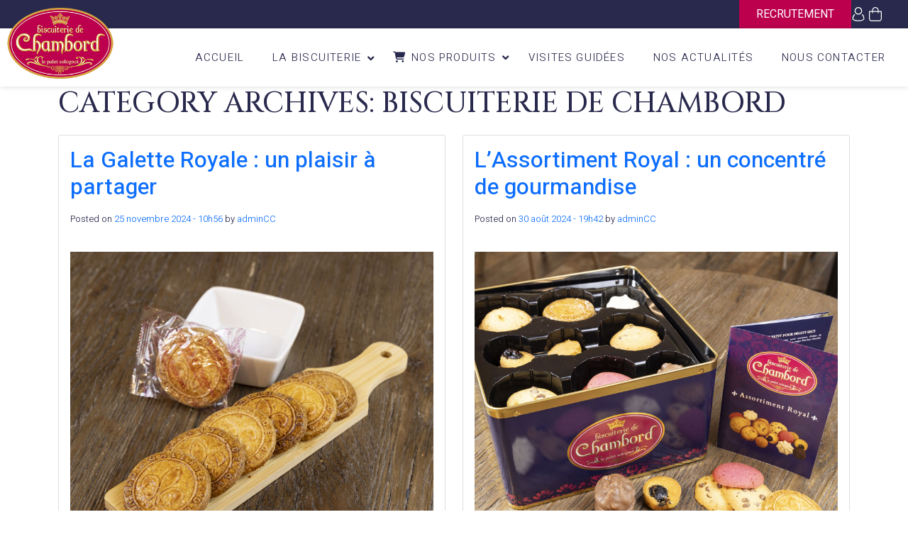

--- FILE ---
content_type: text/html; charset=UTF-8
request_url: https://biscuiteriedechambord.fr/category/biscuiterie-de-chambord/
body_size: 35119
content:
<!DOCTYPE html>
<html lang="fr-FR">
<head>
<meta charset="UTF-8">
<meta name="viewport" content="width=device-width, initial-scale=1, shrink-to-fit=no">
<link rel="stylesheet" href="https://cdnjs.cloudflare.com/ajax/libs/font-awesome/6.4.2/css/all.min.css"/>
<script src="https://code.jquery.com/jquery-3.6.0.min.js" integrity="sha256-/xUj+3OJU5yExlq6GSYGSHk7tPXikynS7ogEvDej/m4=" crossorigin="anonymous"></script>
<meta name='robots' content='index, follow, max-image-preview:large, max-snippet:-1, max-video-preview:-1' />
<!-- This site is optimized with the Yoast SEO plugin v26.6 - https://yoast.com/wordpress/plugins/seo/ -->
<title>Archives des Biscuiterie de chambord - Biscuiterie de Chambord</title>
<link rel="canonical" href="https://biscuiteriedechambord.fr/category/biscuiterie-de-chambord/" />
<meta property="og:locale" content="fr_FR" />
<meta property="og:type" content="article" />
<meta property="og:title" content="Archives des Biscuiterie de chambord - Biscuiterie de Chambord" />
<meta property="og:url" content="https://biscuiteriedechambord.fr/category/biscuiterie-de-chambord/" />
<meta property="og:site_name" content="Biscuiterie de Chambord" />
<meta name="twitter:card" content="summary_large_image" />
<script type="application/ld+json" class="yoast-schema-graph">{"@context":"https://schema.org","@graph":[{"@type":"CollectionPage","@id":"https://biscuiteriedechambord.fr/category/biscuiterie-de-chambord/","url":"https://biscuiteriedechambord.fr/category/biscuiterie-de-chambord/","name":"Archives des Biscuiterie de chambord - Biscuiterie de Chambord","isPartOf":{"@id":"https://biscuiteriedechambord.fr/#website"},"primaryImageOfPage":{"@id":"https://biscuiteriedechambord.fr/category/biscuiterie-de-chambord/#primaryimage"},"image":{"@id":"https://biscuiteriedechambord.fr/category/biscuiterie-de-chambord/#primaryimage"},"thumbnailUrl":"https://biscuiteriedechambord.fr/wp-content/uploads/2024/11/galette-royale-a-partager-biscuiterie-chambord.jpg","breadcrumb":{"@id":"https://biscuiteriedechambord.fr/category/biscuiterie-de-chambord/#breadcrumb"},"inLanguage":"fr-FR"},{"@type":"ImageObject","inLanguage":"fr-FR","@id":"https://biscuiteriedechambord.fr/category/biscuiterie-de-chambord/#primaryimage","url":"https://biscuiteriedechambord.fr/wp-content/uploads/2024/11/galette-royale-a-partager-biscuiterie-chambord.jpg","contentUrl":"https://biscuiteriedechambord.fr/wp-content/uploads/2024/11/galette-royale-a-partager-biscuiterie-chambord.jpg","width":800,"height":800,"caption":"Galettes royales à partager - Biscuiterie de Chambord"},{"@type":"BreadcrumbList","@id":"https://biscuiteriedechambord.fr/category/biscuiterie-de-chambord/#breadcrumb","itemListElement":[{"@type":"ListItem","position":1,"name":"Accueil","item":"https://biscuiteriedechambord.fr/"},{"@type":"ListItem","position":2,"name":"Biscuiterie de chambord"}]},{"@type":"WebSite","@id":"https://biscuiteriedechambord.fr/#website","url":"https://biscuiteriedechambord.fr/","name":"Biscuiterie de Chambord","description":"","potentialAction":[{"@type":"SearchAction","target":{"@type":"EntryPoint","urlTemplate":"https://biscuiteriedechambord.fr/?s={search_term_string}"},"query-input":{"@type":"PropertyValueSpecification","valueRequired":true,"valueName":"search_term_string"}}],"inLanguage":"fr-FR"}]}</script>
<!-- / Yoast SEO plugin. -->
<link rel='dns-prefetch' href='//fonts.googleapis.com' />
<link rel="alternate" type="application/rss+xml" title="Biscuiterie de Chambord &raquo; Flux" href="https://biscuiteriedechambord.fr/feed/" />
<link rel="alternate" type="application/rss+xml" title="Biscuiterie de Chambord &raquo; Flux des commentaires" href="https://biscuiteriedechambord.fr/comments/feed/" />
<link rel="alternate" type="application/rss+xml" title="Biscuiterie de Chambord &raquo; Flux de la catégorie Biscuiterie de chambord" href="https://biscuiteriedechambord.fr/category/biscuiterie-de-chambord/feed/" />
<style>
.lazyload,
.lazyloading {
max-width: 100%;
}
</style>
<style id='wp-img-auto-sizes-contain-inline-css'>
img:is([sizes=auto i],[sizes^="auto," i]){contain-intrinsic-size:3000px 1500px}
/*# sourceURL=wp-img-auto-sizes-contain-inline-css */
</style>
<style id='wp-block-library-inline-css'>
:root{--wp-block-synced-color:#7a00df;--wp-block-synced-color--rgb:122,0,223;--wp-bound-block-color:var(--wp-block-synced-color);--wp-editor-canvas-background:#ddd;--wp-admin-theme-color:#007cba;--wp-admin-theme-color--rgb:0,124,186;--wp-admin-theme-color-darker-10:#006ba1;--wp-admin-theme-color-darker-10--rgb:0,107,160.5;--wp-admin-theme-color-darker-20:#005a87;--wp-admin-theme-color-darker-20--rgb:0,90,135;--wp-admin-border-width-focus:2px}@media (min-resolution:192dpi){:root{--wp-admin-border-width-focus:1.5px}}.wp-element-button{cursor:pointer}:root .has-very-light-gray-background-color{background-color:#eee}:root .has-very-dark-gray-background-color{background-color:#313131}:root .has-very-light-gray-color{color:#eee}:root .has-very-dark-gray-color{color:#313131}:root .has-vivid-green-cyan-to-vivid-cyan-blue-gradient-background{background:linear-gradient(135deg,#00d084,#0693e3)}:root .has-purple-crush-gradient-background{background:linear-gradient(135deg,#34e2e4,#4721fb 50%,#ab1dfe)}:root .has-hazy-dawn-gradient-background{background:linear-gradient(135deg,#faaca8,#dad0ec)}:root .has-subdued-olive-gradient-background{background:linear-gradient(135deg,#fafae1,#67a671)}:root .has-atomic-cream-gradient-background{background:linear-gradient(135deg,#fdd79a,#004a59)}:root .has-nightshade-gradient-background{background:linear-gradient(135deg,#330968,#31cdcf)}:root .has-midnight-gradient-background{background:linear-gradient(135deg,#020381,#2874fc)}:root{--wp--preset--font-size--normal:16px;--wp--preset--font-size--huge:42px}.has-regular-font-size{font-size:1em}.has-larger-font-size{font-size:2.625em}.has-normal-font-size{font-size:var(--wp--preset--font-size--normal)}.has-huge-font-size{font-size:var(--wp--preset--font-size--huge)}.has-text-align-center{text-align:center}.has-text-align-left{text-align:left}.has-text-align-right{text-align:right}.has-fit-text{white-space:nowrap!important}#end-resizable-editor-section{display:none}.aligncenter{clear:both}.items-justified-left{justify-content:flex-start}.items-justified-center{justify-content:center}.items-justified-right{justify-content:flex-end}.items-justified-space-between{justify-content:space-between}.screen-reader-text{border:0;clip-path:inset(50%);height:1px;margin:-1px;overflow:hidden;padding:0;position:absolute;width:1px;word-wrap:normal!important}.screen-reader-text:focus{background-color:#ddd;clip-path:none;color:#444;display:block;font-size:1em;height:auto;left:5px;line-height:normal;padding:15px 23px 14px;text-decoration:none;top:5px;width:auto;z-index:100000}html :where(.has-border-color){border-style:solid}html :where([style*=border-top-color]){border-top-style:solid}html :where([style*=border-right-color]){border-right-style:solid}html :where([style*=border-bottom-color]){border-bottom-style:solid}html :where([style*=border-left-color]){border-left-style:solid}html :where([style*=border-width]){border-style:solid}html :where([style*=border-top-width]){border-top-style:solid}html :where([style*=border-right-width]){border-right-style:solid}html :where([style*=border-bottom-width]){border-bottom-style:solid}html :where([style*=border-left-width]){border-left-style:solid}html :where(img[class*=wp-image-]){height:auto;max-width:100%}:where(figure){margin:0 0 1em}html :where(.is-position-sticky){--wp-admin--admin-bar--position-offset:var(--wp-admin--admin-bar--height,0px)}@media screen and (max-width:600px){html :where(.is-position-sticky){--wp-admin--admin-bar--position-offset:0px}}
/*# sourceURL=wp-block-library-inline-css */
</style><link rel='stylesheet' id='wc-blocks-style-css' href='//biscuiteriedechambord.fr/wp-content/cache/wpfc-minified/2rdtqnmv/fu79c.css' media='all' />
<style id='global-styles-inline-css'>
:root{--wp--preset--aspect-ratio--square: 1;--wp--preset--aspect-ratio--4-3: 4/3;--wp--preset--aspect-ratio--3-4: 3/4;--wp--preset--aspect-ratio--3-2: 3/2;--wp--preset--aspect-ratio--2-3: 2/3;--wp--preset--aspect-ratio--16-9: 16/9;--wp--preset--aspect-ratio--9-16: 9/16;--wp--preset--color--black: #000000;--wp--preset--color--cyan-bluish-gray: #abb8c3;--wp--preset--color--white: #ffffff;--wp--preset--color--pale-pink: #f78da7;--wp--preset--color--vivid-red: #cf2e2e;--wp--preset--color--luminous-vivid-orange: #ff6900;--wp--preset--color--luminous-vivid-amber: #fcb900;--wp--preset--color--light-green-cyan: #7bdcb5;--wp--preset--color--vivid-green-cyan: #00d084;--wp--preset--color--pale-cyan-blue: #8ed1fc;--wp--preset--color--vivid-cyan-blue: #0693e3;--wp--preset--color--vivid-purple: #9b51e0;--wp--preset--gradient--vivid-cyan-blue-to-vivid-purple: linear-gradient(135deg,rgb(6,147,227) 0%,rgb(155,81,224) 100%);--wp--preset--gradient--light-green-cyan-to-vivid-green-cyan: linear-gradient(135deg,rgb(122,220,180) 0%,rgb(0,208,130) 100%);--wp--preset--gradient--luminous-vivid-amber-to-luminous-vivid-orange: linear-gradient(135deg,rgb(252,185,0) 0%,rgb(255,105,0) 100%);--wp--preset--gradient--luminous-vivid-orange-to-vivid-red: linear-gradient(135deg,rgb(255,105,0) 0%,rgb(207,46,46) 100%);--wp--preset--gradient--very-light-gray-to-cyan-bluish-gray: linear-gradient(135deg,rgb(238,238,238) 0%,rgb(169,184,195) 100%);--wp--preset--gradient--cool-to-warm-spectrum: linear-gradient(135deg,rgb(74,234,220) 0%,rgb(151,120,209) 20%,rgb(207,42,186) 40%,rgb(238,44,130) 60%,rgb(251,105,98) 80%,rgb(254,248,76) 100%);--wp--preset--gradient--blush-light-purple: linear-gradient(135deg,rgb(255,206,236) 0%,rgb(152,150,240) 100%);--wp--preset--gradient--blush-bordeaux: linear-gradient(135deg,rgb(254,205,165) 0%,rgb(254,45,45) 50%,rgb(107,0,62) 100%);--wp--preset--gradient--luminous-dusk: linear-gradient(135deg,rgb(255,203,112) 0%,rgb(199,81,192) 50%,rgb(65,88,208) 100%);--wp--preset--gradient--pale-ocean: linear-gradient(135deg,rgb(255,245,203) 0%,rgb(182,227,212) 50%,rgb(51,167,181) 100%);--wp--preset--gradient--electric-grass: linear-gradient(135deg,rgb(202,248,128) 0%,rgb(113,206,126) 100%);--wp--preset--gradient--midnight: linear-gradient(135deg,rgb(2,3,129) 0%,rgb(40,116,252) 100%);--wp--preset--font-size--small: 13px;--wp--preset--font-size--medium: 20px;--wp--preset--font-size--large: 36px;--wp--preset--font-size--x-large: 42px;--wp--preset--spacing--20: 0.44rem;--wp--preset--spacing--30: 0.67rem;--wp--preset--spacing--40: 1rem;--wp--preset--spacing--50: 1.5rem;--wp--preset--spacing--60: 2.25rem;--wp--preset--spacing--70: 3.38rem;--wp--preset--spacing--80: 5.06rem;--wp--preset--shadow--natural: 6px 6px 9px rgba(0, 0, 0, 0.2);--wp--preset--shadow--deep: 12px 12px 50px rgba(0, 0, 0, 0.4);--wp--preset--shadow--sharp: 6px 6px 0px rgba(0, 0, 0, 0.2);--wp--preset--shadow--outlined: 6px 6px 0px -3px rgb(255, 255, 255), 6px 6px rgb(0, 0, 0);--wp--preset--shadow--crisp: 6px 6px 0px rgb(0, 0, 0);}:where(.is-layout-flex){gap: 0.5em;}:where(.is-layout-grid){gap: 0.5em;}body .is-layout-flex{display: flex;}.is-layout-flex{flex-wrap: wrap;align-items: center;}.is-layout-flex > :is(*, div){margin: 0;}body .is-layout-grid{display: grid;}.is-layout-grid > :is(*, div){margin: 0;}:where(.wp-block-columns.is-layout-flex){gap: 2em;}:where(.wp-block-columns.is-layout-grid){gap: 2em;}:where(.wp-block-post-template.is-layout-flex){gap: 1.25em;}:where(.wp-block-post-template.is-layout-grid){gap: 1.25em;}.has-black-color{color: var(--wp--preset--color--black) !important;}.has-cyan-bluish-gray-color{color: var(--wp--preset--color--cyan-bluish-gray) !important;}.has-white-color{color: var(--wp--preset--color--white) !important;}.has-pale-pink-color{color: var(--wp--preset--color--pale-pink) !important;}.has-vivid-red-color{color: var(--wp--preset--color--vivid-red) !important;}.has-luminous-vivid-orange-color{color: var(--wp--preset--color--luminous-vivid-orange) !important;}.has-luminous-vivid-amber-color{color: var(--wp--preset--color--luminous-vivid-amber) !important;}.has-light-green-cyan-color{color: var(--wp--preset--color--light-green-cyan) !important;}.has-vivid-green-cyan-color{color: var(--wp--preset--color--vivid-green-cyan) !important;}.has-pale-cyan-blue-color{color: var(--wp--preset--color--pale-cyan-blue) !important;}.has-vivid-cyan-blue-color{color: var(--wp--preset--color--vivid-cyan-blue) !important;}.has-vivid-purple-color{color: var(--wp--preset--color--vivid-purple) !important;}.has-black-background-color{background-color: var(--wp--preset--color--black) !important;}.has-cyan-bluish-gray-background-color{background-color: var(--wp--preset--color--cyan-bluish-gray) !important;}.has-white-background-color{background-color: var(--wp--preset--color--white) !important;}.has-pale-pink-background-color{background-color: var(--wp--preset--color--pale-pink) !important;}.has-vivid-red-background-color{background-color: var(--wp--preset--color--vivid-red) !important;}.has-luminous-vivid-orange-background-color{background-color: var(--wp--preset--color--luminous-vivid-orange) !important;}.has-luminous-vivid-amber-background-color{background-color: var(--wp--preset--color--luminous-vivid-amber) !important;}.has-light-green-cyan-background-color{background-color: var(--wp--preset--color--light-green-cyan) !important;}.has-vivid-green-cyan-background-color{background-color: var(--wp--preset--color--vivid-green-cyan) !important;}.has-pale-cyan-blue-background-color{background-color: var(--wp--preset--color--pale-cyan-blue) !important;}.has-vivid-cyan-blue-background-color{background-color: var(--wp--preset--color--vivid-cyan-blue) !important;}.has-vivid-purple-background-color{background-color: var(--wp--preset--color--vivid-purple) !important;}.has-black-border-color{border-color: var(--wp--preset--color--black) !important;}.has-cyan-bluish-gray-border-color{border-color: var(--wp--preset--color--cyan-bluish-gray) !important;}.has-white-border-color{border-color: var(--wp--preset--color--white) !important;}.has-pale-pink-border-color{border-color: var(--wp--preset--color--pale-pink) !important;}.has-vivid-red-border-color{border-color: var(--wp--preset--color--vivid-red) !important;}.has-luminous-vivid-orange-border-color{border-color: var(--wp--preset--color--luminous-vivid-orange) !important;}.has-luminous-vivid-amber-border-color{border-color: var(--wp--preset--color--luminous-vivid-amber) !important;}.has-light-green-cyan-border-color{border-color: var(--wp--preset--color--light-green-cyan) !important;}.has-vivid-green-cyan-border-color{border-color: var(--wp--preset--color--vivid-green-cyan) !important;}.has-pale-cyan-blue-border-color{border-color: var(--wp--preset--color--pale-cyan-blue) !important;}.has-vivid-cyan-blue-border-color{border-color: var(--wp--preset--color--vivid-cyan-blue) !important;}.has-vivid-purple-border-color{border-color: var(--wp--preset--color--vivid-purple) !important;}.has-vivid-cyan-blue-to-vivid-purple-gradient-background{background: var(--wp--preset--gradient--vivid-cyan-blue-to-vivid-purple) !important;}.has-light-green-cyan-to-vivid-green-cyan-gradient-background{background: var(--wp--preset--gradient--light-green-cyan-to-vivid-green-cyan) !important;}.has-luminous-vivid-amber-to-luminous-vivid-orange-gradient-background{background: var(--wp--preset--gradient--luminous-vivid-amber-to-luminous-vivid-orange) !important;}.has-luminous-vivid-orange-to-vivid-red-gradient-background{background: var(--wp--preset--gradient--luminous-vivid-orange-to-vivid-red) !important;}.has-very-light-gray-to-cyan-bluish-gray-gradient-background{background: var(--wp--preset--gradient--very-light-gray-to-cyan-bluish-gray) !important;}.has-cool-to-warm-spectrum-gradient-background{background: var(--wp--preset--gradient--cool-to-warm-spectrum) !important;}.has-blush-light-purple-gradient-background{background: var(--wp--preset--gradient--blush-light-purple) !important;}.has-blush-bordeaux-gradient-background{background: var(--wp--preset--gradient--blush-bordeaux) !important;}.has-luminous-dusk-gradient-background{background: var(--wp--preset--gradient--luminous-dusk) !important;}.has-pale-ocean-gradient-background{background: var(--wp--preset--gradient--pale-ocean) !important;}.has-electric-grass-gradient-background{background: var(--wp--preset--gradient--electric-grass) !important;}.has-midnight-gradient-background{background: var(--wp--preset--gradient--midnight) !important;}.has-small-font-size{font-size: var(--wp--preset--font-size--small) !important;}.has-medium-font-size{font-size: var(--wp--preset--font-size--medium) !important;}.has-large-font-size{font-size: var(--wp--preset--font-size--large) !important;}.has-x-large-font-size{font-size: var(--wp--preset--font-size--x-large) !important;}
/*# sourceURL=global-styles-inline-css */
</style>
<style id='classic-theme-styles-inline-css'>
/*! This file is auto-generated */
.wp-block-button__link{color:#fff;background-color:#32373c;border-radius:9999px;box-shadow:none;text-decoration:none;padding:calc(.667em + 2px) calc(1.333em + 2px);font-size:1.125em}.wp-block-file__button{background:#32373c;color:#fff;text-decoration:none}
/*# sourceURL=/wp-includes/css/classic-themes.min.css */
</style>
<link rel='stylesheet' id='wp-components-css' href='//biscuiteriedechambord.fr/wp-content/cache/wpfc-minified/8vjbtnop/fu79c.css' media='all' />
<link rel='stylesheet' id='wp-preferences-css' href='//biscuiteriedechambord.fr/wp-content/cache/wpfc-minified/oyonbjm/fu79c.css' media='all' />
<link rel='stylesheet' id='wp-block-editor-css' href='//biscuiteriedechambord.fr/wp-content/cache/wpfc-minified/7aat1wyd/fu79c.css' media='all' />
<link rel='stylesheet' id='popup-maker-block-library-style-css' href='//biscuiteriedechambord.fr/wp-content/cache/wpfc-minified/dtpoyn35/fu79c.css' media='all' />
<link rel='stylesheet' id='lbwps-styles-css' href='//biscuiteriedechambord.fr/wp-content/cache/wpfc-minified/f17vy1r7/fu79c.css' media='all' />
<link rel='stylesheet' id='sr7css-css' href='//biscuiteriedechambord.fr/wp-content/cache/wpfc-minified/1pcarzij/fu79c.css' media='all' />
<link rel='stylesheet' id='uaf_client_css-css' href='//biscuiteriedechambord.fr/wp-content/cache/wpfc-minified/e2zsuxjb/fu79c.css' media='all' />
<link rel='stylesheet' id='woocommerce-layout-css' href='//biscuiteriedechambord.fr/wp-content/cache/wpfc-minified/12a7q7os/fu79c.css' media='all' />
<link rel='stylesheet' id='woocommerce-smallscreen-css' href='//biscuiteriedechambord.fr/wp-content/cache/wpfc-minified/qt5iv3y6/fu79c.css' media='only screen and (max-width: 768px)' />
<link rel='stylesheet' id='woocommerce-general-css' href='//biscuiteriedechambord.fr/wp-content/cache/wpfc-minified/31eqza0/fu79c.css' media='all' />
<style id='woocommerce-inline-inline-css'>
.woocommerce form .form-row .required { visibility: visible; }
/*# sourceURL=woocommerce-inline-inline-css */
</style>
<link rel='stylesheet' id='wpex-font-awesome-css' href='//biscuiteriedechambord.fr/wp-content/cache/wpfc-minified/k1s5xl9s/fu79c.css' media='all' />
<link rel='stylesheet' id='wpex-google-fonts-css' href='//fonts.googleapis.com/css?family=Source+Sans+Pro&#038;ver=1.0.0' media='all' />
<link rel='stylesheet' id='wpex-ex_s_lick-css' href='//biscuiteriedechambord.fr/wp-content/cache/wpfc-minified/ef8fjijh/fu79c.css' media='all' />
<link rel='stylesheet' id='wpex-ex_s_lick-theme-css' href='//biscuiteriedechambord.fr/wp-content/cache/wpfc-minified/q658y0gs/fu79c.css' media='all' />
<link rel='stylesheet' id='wpex-timeline-animate-css' href='//biscuiteriedechambord.fr/wp-content/cache/wpfc-minified/lyjiujww/fu79c.css' media='all' />
<link rel='stylesheet' id='wpex-timeline-css-css' href='//biscuiteriedechambord.fr/wp-content/cache/wpfc-minified/f45qh678/fu79c.css' media='all' />
<link rel='stylesheet' id='wpex-timeline-sidebyside-css' href='//biscuiteriedechambord.fr/wp-content/cache/wpfc-minified/d5d7i9yg/fu79c.css' media='all' />
<link rel='stylesheet' id='wpex-horiz-css-css' href='//biscuiteriedechambord.fr/wp-content/cache/wpfc-minified/q955b8w5/fu79c.css' media='all' />
<link rel='stylesheet' id='wpex-timeline-dark-css-css' href='//biscuiteriedechambord.fr/wp-content/cache/wpfc-minified/qwhfyfhq/fu79c.css' media='all' />
<style id='wpex-timeline-dark-css-inline-css'>
.wpex-timeline > li .wpex-timeline-icon .fa{font-weight: normal;}
/*# sourceURL=wpex-timeline-dark-css-inline-css */
</style>
<link rel='stylesheet' id='brands-styles-css' href='//biscuiteriedechambord.fr/wp-content/cache/wpfc-minified/lp2re9yv/fu79c.css' media='all' />
<link rel='stylesheet' id='style-css' href='//biscuiteriedechambord.fr/wp-content/cache/wpfc-minified/eeq41pbk/fu79c.css' media='all' />
<link rel='stylesheet' id='main-css' href='//biscuiteriedechambord.fr/wp-content/cache/wpfc-minified/kzobbdbt/fu79c.css' media='all' />
<link rel='stylesheet' id='ubermenu-css' href='//biscuiteriedechambord.fr/wp-content/cache/wpfc-minified/98tsf2i5/fu79c.css' media='all' />
<link rel='stylesheet' id='ubermenu-grey-white-css' href='//biscuiteriedechambord.fr/wp-content/cache/wpfc-minified/fqz0q3zm/fu79c.css' media='all' />
<link rel='stylesheet' id='ubermenu-font-awesome-all-css' href='//biscuiteriedechambord.fr/wp-content/cache/wpfc-minified/eeus7qb4/fu79c.css' media='all' />
<script src="//biscuiteriedechambord.fr/wp-content/plugins/revslider/public/js/libs/tptools.js?ver=6.7.25" id="tp-tools-js" async data-wp-strategy="async"></script>
<script src="//biscuiteriedechambord.fr/wp-content/plugins/revslider/public/js/sr7.js?ver=6.7.25" id="sr7-js" async data-wp-strategy="async"></script>
<script src="https://biscuiteriedechambord.fr/wp-includes/js/jquery/jquery.min.js?ver=3.7.1" id="jquery-core-js"></script>
<script src="https://biscuiteriedechambord.fr/wp-includes/js/jquery/jquery-migrate.min.js?ver=3.4.1" id="jquery-migrate-js"></script>
<script src="https://biscuiteriedechambord.fr/wp-content/plugins/woocommerce/assets/js/jquery-blockui/jquery.blockUI.min.js?ver=2.7.0-wc.10.3.7" id="wc-jquery-blockui-js" data-wp-strategy="defer"></script>
<script id="wc-add-to-cart-js-extra">
var wc_add_to_cart_params = {"ajax_url":"/wp-admin/admin-ajax.php","wc_ajax_url":"/?wc-ajax=%%endpoint%%","i18n_view_cart":"Voir le panier","cart_url":"https://biscuiteriedechambord.fr/panier/","is_cart":"","cart_redirect_after_add":"no"};
//# sourceURL=wc-add-to-cart-js-extra
</script>
<script src="https://biscuiteriedechambord.fr/wp-content/plugins/woocommerce/assets/js/frontend/add-to-cart.min.js?ver=10.3.7" id="wc-add-to-cart-js" data-wp-strategy="defer"></script>
<script src="https://biscuiteriedechambord.fr/wp-content/plugins/woocommerce/assets/js/js-cookie/js.cookie.min.js?ver=2.1.4-wc.10.3.7" id="wc-js-cookie-js" defer data-wp-strategy="defer"></script>
<script id="woocommerce-js-extra">
var woocommerce_params = {"ajax_url":"/wp-admin/admin-ajax.php","wc_ajax_url":"/?wc-ajax=%%endpoint%%","i18n_password_show":"Afficher le mot de passe","i18n_password_hide":"Masquer le mot de passe"};
//# sourceURL=woocommerce-js-extra
</script>
<script src="https://biscuiteriedechambord.fr/wp-content/plugins/woocommerce/assets/js/frontend/woocommerce.min.js?ver=10.3.7" id="woocommerce-js" defer data-wp-strategy="defer"></script>
<script src="https://biscuiteriedechambord.fr/wp-content/plugins/js_composer/assets/js/vendors/woocommerce-add-to-cart.js?ver=8.7.2" id="vc_woocommerce-add-to-cart-js-js"></script>
<script></script><link rel="https://api.w.org/" href="https://biscuiteriedechambord.fr/wp-json/" /><link rel="alternate" title="JSON" type="application/json" href="https://biscuiteriedechambord.fr/wp-json/wp/v2/categories/16" /><link rel="EditURI" type="application/rsd+xml" title="RSD" href="https://biscuiteriedechambord.fr/xmlrpc.php?rsd" />
<meta name="generator" content="WordPress 6.9" />
<meta name="generator" content="WooCommerce 10.3.7" />
<style id="ubermenu-custom-generated-css">
/** Font Awesome 4 Compatibility **/
.fa{font-style:normal;font-variant:normal;font-weight:normal;font-family:FontAwesome;}
/** UberMenu Custom Menu Item Styles (Menu Item Settings) **/
/* 20919 */  .ubermenu .ubermenu-submenu.ubermenu-submenu-id-20919 { min-height:100%; }
/* Status: Loaded from Transient */
</style>		<script>
document.documentElement.className = document.documentElement.className.replace('no-js', 'js');
</script>
<style>
.no-js img.lazyload {
display: none;
}
figure.wp-block-image img.lazyloading {
min-width: 150px;
}
.lazyload,
.lazyloading {
--smush-placeholder-width: 100px;
--smush-placeholder-aspect-ratio: 1/1;
width: var(--smush-image-width, var(--smush-placeholder-width)) !important;
aspect-ratio: var(--smush-image-aspect-ratio, var(--smush-placeholder-aspect-ratio)) !important;
}
.lazyload, .lazyloading {
opacity: 0;
}
.lazyloaded {
opacity: 1;
transition: opacity 400ms;
transition-delay: 0ms;
}
</style>
<!-- Analytics by WP Statistics - https://wp-statistics.com -->
<noscript><style>.woocommerce-product-gallery{ opacity: 1 !important; }</style></noscript>
<meta name="generator" content="Powered by WPBakery Page Builder - drag and drop page builder for WordPress."/>
<link rel="preconnect" href="https://fonts.googleapis.com">
<link rel="preconnect" href="https://fonts.gstatic.com/" crossorigin>
<meta name="generator" content="Powered by Slider Revolution 6.7.25 - responsive, Mobile-Friendly Slider Plugin for WordPress with comfortable drag and drop interface." />
<link rel="icon" href="https://biscuiteriedechambord.fr/wp-content/uploads/2025/07/favicon-biscuiterie-chambord-100x100.png" sizes="32x32" />
<link rel="icon" href="https://biscuiteriedechambord.fr/wp-content/uploads/2025/07/favicon-biscuiterie-chambord.png" sizes="192x192" />
<link rel="apple-touch-icon" href="https://biscuiteriedechambord.fr/wp-content/uploads/2025/07/favicon-biscuiterie-chambord.png" />
<meta name="msapplication-TileImage" content="https://biscuiteriedechambord.fr/wp-content/uploads/2025/07/favicon-biscuiterie-chambord.png" />
<script>
window._tpt			??= {};
window.SR7			??= {};
_tpt.R				??= {};
_tpt.R.fonts		??= {};
_tpt.R.fonts.customFonts??= {};
SR7.devMode			=  false;
SR7.F 				??= {};
SR7.G				??= {};
SR7.LIB				??= {};
SR7.E				??= {};
SR7.E.gAddons		??= {};
SR7.E.php 			??= {};
SR7.E.nonce			= 'c62f652ff6';
SR7.E.ajaxurl		= 'https://biscuiteriedechambord.fr/wp-admin/admin-ajax.php';
SR7.E.resturl		= 'https://biscuiteriedechambord.fr/wp-json/';
SR7.E.slug_path		= 'revslider/revslider.php';
SR7.E.slug			= 'revslider';
SR7.E.plugin_url	= 'https://biscuiteriedechambord.fr/wp-content/plugins/revslider/';
SR7.E.wp_plugin_url = 'https://biscuiteriedechambord.fr/wp-content/plugins/';
SR7.E.revision		= '6.7.25';
SR7.E.fontBaseUrl	= '//fonts.googleapis.com/css2?family=';
SR7.G.breakPoints 	= [1240,1024,778,480];
SR7.E.modules 		= ['module','page','slide','layer','draw','animate','srtools','canvas','defaults','carousel','navigation','media','modifiers','migration'];
SR7.E.libs 			= ['WEBGL'];
SR7.E.css 			= ['csslp','cssbtns','cssfilters','cssnav','cssmedia'];
SR7.E.resources		= {};
SR7.JSON			??= {};
/*! Slider Revolution 7.0 - Page Processor */
!function(){"use strict";window.SR7??={},window._tpt??={},SR7.version="Slider Revolution 6.7.16",_tpt.getWinDim=function(t){_tpt.screenHeightWithUrlBar??=window.innerHeight;let e=SR7.F?.modal?.visible&&SR7.M[SR7.F.module.getIdByAlias(SR7.F.modal.requested)];_tpt.scrollBar=window.innerWidth!==document.documentElement.clientWidth||e&&window.innerWidth!==e.c.module.clientWidth,_tpt.winW=window.innerWidth-(_tpt.scrollBar||"prepare"==t?_tpt.scrollBarW??_tpt.mesureScrollBar():0),_tpt.winH=window.innerHeight,_tpt.winWAll=document.documentElement.clientWidth},_tpt.getResponsiveLevel=function(t,e){SR7.M[e];return _tpt.closestGE(t,_tpt.winWAll)},_tpt.mesureScrollBar=function(){let t=document.createElement("div");return t.className="RSscrollbar-measure",t.style.width="100px",t.style.height="100px",t.style.overflow="scroll",t.style.position="absolute",t.style.top="-9999px",document.body.appendChild(t),_tpt.scrollBarW=t.offsetWidth-t.clientWidth,document.body.removeChild(t),_tpt.scrollBarW},_tpt.loadCSS=async function(t,e,s){return s?_tpt.R.fonts.required[e].status=1:(_tpt.R[e]??={},_tpt.R[e].status=1),new Promise(((n,i)=>{if(_tpt.isStylesheetLoaded(t))s?_tpt.R.fonts.required[e].status=2:_tpt.R[e].status=2,n();else{const o=document.createElement("link");o.rel="stylesheet";let l="text",r="css";o["type"]=l+"/"+r,o.href=t,o.onload=()=>{s?_tpt.R.fonts.required[e].status=2:_tpt.R[e].status=2,n()},o.onerror=()=>{s?_tpt.R.fonts.required[e].status=3:_tpt.R[e].status=3,i(new Error(`Failed to load CSS: ${t}`))},document.head.appendChild(o)}}))},_tpt.addContainer=function(t){const{tag:e="div",id:s,class:n,datas:i,textContent:o,iHTML:l}=t,r=document.createElement(e);if(s&&""!==s&&(r.id=s),n&&""!==n&&(r.className=n),i)for(const[t,e]of Object.entries(i))"style"==t?r.style.cssText=e:r.setAttribute(`data-${t}`,e);return o&&(r.textContent=o),l&&(r.innerHTML=l),r},_tpt.collector=function(){return{fragment:new DocumentFragment,add(t){var e=_tpt.addContainer(t);return this.fragment.appendChild(e),e},append(t){t.appendChild(this.fragment)}}},_tpt.isStylesheetLoaded=function(t){let e=t.split("?")[0];return Array.from(document.querySelectorAll('link[rel="stylesheet"], link[rel="preload"]')).some((t=>t.href.split("?")[0]===e))},_tpt.preloader={requests:new Map,preloaderTemplates:new Map,show:function(t,e){if(!e||!t)return;const{type:s,color:n}=e;if(s<0||"off"==s)return;const i=`preloader_${s}`;let o=this.preloaderTemplates.get(i);o||(o=this.build(s,n),this.preloaderTemplates.set(i,o)),this.requests.has(t)||this.requests.set(t,{count:0});const l=this.requests.get(t);clearTimeout(l.timer),l.count++,1===l.count&&(l.timer=setTimeout((()=>{l.preloaderClone=o.cloneNode(!0),l.anim&&l.anim.kill(),void 0!==_tpt.gsap?l.anim=_tpt.gsap.fromTo(l.preloaderClone,1,{opacity:0},{opacity:1}):l.preloaderClone.classList.add("sr7-fade-in"),t.appendChild(l.preloaderClone)}),150))},hide:function(t){if(!this.requests.has(t))return;const e=this.requests.get(t);e.count--,e.count<0&&(e.count=0),e.anim&&e.anim.kill(),0===e.count&&(clearTimeout(e.timer),e.preloaderClone&&(e.preloaderClone.classList.remove("sr7-fade-in"),e.anim=_tpt.gsap.to(e.preloaderClone,.3,{opacity:0,onComplete:function(){e.preloaderClone.remove()}})))},state:function(t){if(!this.requests.has(t))return!1;return this.requests.get(t).count>0},build:(t,e="#ffffff",s="")=>{if(t<0||"off"===t)return null;const n=parseInt(t);if(t="prlt"+n,isNaN(n))return null;if(_tpt.loadCSS(SR7.E.plugin_url+"public/css/preloaders/t"+n+".css","preloader_"+t),isNaN(n)||n<6){const i=`background-color:${e}`,o=1===n||2==n?i:"",l=3===n||4==n?i:"",r=_tpt.collector();["dot1","dot2","bounce1","bounce2","bounce3"].forEach((t=>r.add({tag:"div",class:t,datas:{style:l}})));const d=_tpt.addContainer({tag:"sr7-prl",class:`${t} ${s}`,datas:{style:o}});return r.append(d),d}{let i={};if(7===n){let t;e.startsWith("#")?(t=e.replace("#",""),t=`rgba(${parseInt(t.substring(0,2),16)}, ${parseInt(t.substring(2,4),16)}, ${parseInt(t.substring(4,6),16)}, `):e.startsWith("rgb")&&(t=e.slice(e.indexOf("(")+1,e.lastIndexOf(")")).split(",").map((t=>t.trim())),t=`rgba(${t[0]}, ${t[1]}, ${t[2]}, `),t&&(i.style=`border-top-color: ${t}0.65); border-bottom-color: ${t}0.15); border-left-color: ${t}0.65); border-right-color: ${t}0.15)`)}else 12===n&&(i.style=`background:${e}`);const o=[10,0,4,2,5,9,0,4,4,2][n-6],l=_tpt.collector(),r=l.add({tag:"div",class:"sr7-prl-inner",datas:i});Array.from({length:o}).forEach((()=>r.appendChild(l.add({tag:"span",datas:{style:`background:${e}`}}))));const d=_tpt.addContainer({tag:"sr7-prl",class:`${t} ${s}`});return l.append(d),d}}},SR7.preLoader={show:(t,e)=>{"off"!==(SR7.M[t]?.settings?.pLoader?.type??"off")&&_tpt.preloader.show(e||SR7.M[t].c.module,SR7.M[t]?.settings?.pLoader??{color:"#fff",type:10})},hide:(t,e)=>{"off"!==(SR7.M[t]?.settings?.pLoader?.type??"off")&&_tpt.preloader.hide(e||SR7.M[t].c.module)},state:(t,e)=>_tpt.preloader.state(e||SR7.M[t].c.module)},_tpt.prepareModuleHeight=function(t){window.SR7.M??={},window.SR7.M[t.id]??={},"ignore"==t.googleFont&&(SR7.E.ignoreGoogleFont=!0);let e=window.SR7.M[t.id];if(null==_tpt.scrollBarW&&_tpt.mesureScrollBar(),e.c??={},e.states??={},e.settings??={},e.settings.size??={},t.fixed&&(e.settings.fixed=!0),e.c.module=document.getElementById(t.id),e.c.adjuster=e.c.module.getElementsByTagName("sr7-adjuster")[0],e.c.content=e.c.module.getElementsByTagName("sr7-content")[0],"carousel"==t.type&&(e.c.carousel=e.c.content.getElementsByTagName("sr7-carousel")[0]),null==e.c.module||null==e.c.module)return;t.plType&&t.plColor&&(e.settings.pLoader={type:t.plType,color:t.plColor}),void 0===t.plType||"off"===t.plType||SR7.preLoader.state(t.id)&&SR7.preLoader.state(t.id,e.c.module)||SR7.preLoader.show(t.id,e.c.module),_tpt.winW||_tpt.getWinDim("prepare"),_tpt.getWinDim();let s=""+e.c.module.dataset?.modal;"modal"==s||"true"==s||"undefined"!==s&&"false"!==s||(e.settings.size.fullWidth=t.size.fullWidth,e.LEV??=_tpt.getResponsiveLevel(window.SR7.G.breakPoints,t.id),t.vpt=_tpt.fillArray(t.vpt,5),e.settings.vPort=t.vpt[e.LEV],void 0!==t.el&&"720"==t.el[4]&&t.gh[4]!==t.el[4]&&"960"==t.el[3]&&t.gh[3]!==t.el[3]&&"768"==t.el[2]&&t.gh[2]!==t.el[2]&&delete t.el,e.settings.size.height=null==t.el||null==t.el[e.LEV]||0==t.el[e.LEV]||"auto"==t.el[e.LEV]?_tpt.fillArray(t.gh,5,-1):_tpt.fillArray(t.el,5,-1),e.settings.size.width=_tpt.fillArray(t.gw,5,-1),e.settings.size.minHeight=_tpt.fillArray(t.mh??[0],5,-1),e.cacheSize={fullWidth:e.settings.size?.fullWidth,fullHeight:e.settings.size?.fullHeight},void 0!==t.off&&(t.off?.t&&(e.settings.size.m??={})&&(e.settings.size.m.t=t.off.t),t.off?.b&&(e.settings.size.m??={})&&(e.settings.size.m.b=t.off.b),t.off?.l&&(e.settings.size.p??={})&&(e.settings.size.p.l=t.off.l),t.off?.r&&(e.settings.size.p??={})&&(e.settings.size.p.r=t.off.r),e.offsetPrepared=!0),_tpt.updatePMHeight(t.id,t,!0))},_tpt.updatePMHeight=(t,e,s)=>{let n=SR7.M[t];var i=n.settings.size.fullWidth?_tpt.winW:n.c.module.parentNode.offsetWidth;i=0===i||isNaN(i)?_tpt.winW:i;let o=n.settings.size.width[n.LEV]||n.settings.size.width[n.LEV++]||n.settings.size.width[n.LEV--]||i,l=n.settings.size.height[n.LEV]||n.settings.size.height[n.LEV++]||n.settings.size.height[n.LEV--]||0,r=n.settings.size.minHeight[n.LEV]||n.settings.size.minHeight[n.LEV++]||n.settings.size.minHeight[n.LEV--]||0;if(l="auto"==l?0:l,l=parseInt(l),"carousel"!==e.type&&(i-=parseInt(e.onw??0)||0),n.MP=!n.settings.size.fullWidth&&i<o||_tpt.winW<o?Math.min(1,i/o):1,e.size.fullScreen||e.size.fullHeight){let t=parseInt(e.fho)||0,s=(""+e.fho).indexOf("%")>-1;e.newh=_tpt.winH-(s?_tpt.winH*t/100:t)}else e.newh=n.MP*Math.max(l,r);if(e.newh+=(parseInt(e.onh??0)||0)+(parseInt(e.carousel?.pt)||0)+(parseInt(e.carousel?.pb)||0),void 0!==e.slideduration&&(e.newh=Math.max(e.newh,parseInt(e.slideduration)/3)),e.shdw&&_tpt.buildShadow(e.id,e),n.c.adjuster.style.height=e.newh+"px",n.c.module.style.height=e.newh+"px",n.c.content.style.height=e.newh+"px",n.states.heightPrepared=!0,n.dims??={},n.dims.moduleRect=n.c.module.getBoundingClientRect(),n.c.content.style.left="-"+n.dims.moduleRect.left+"px",!n.settings.size.fullWidth)return s&&requestAnimationFrame((()=>{i!==n.c.module.parentNode.offsetWidth&&_tpt.updatePMHeight(e.id,e)})),void _tpt.bgStyle(e.id,e,window.innerWidth==_tpt.winW,!0);_tpt.bgStyle(e.id,e,window.innerWidth==_tpt.winW,!0),requestAnimationFrame((function(){s&&requestAnimationFrame((()=>{i!==n.c.module.parentNode.offsetWidth&&_tpt.updatePMHeight(e.id,e)}))})),n.earlyResizerFunction||(n.earlyResizerFunction=function(){requestAnimationFrame((function(){_tpt.getWinDim(),_tpt.moduleDefaults(e.id,e),_tpt.updateSlideBg(t,!0)}))},window.addEventListener("resize",n.earlyResizerFunction))},_tpt.buildShadow=function(t,e){let s=SR7.M[t];null==s.c.shadow&&(s.c.shadow=document.createElement("sr7-module-shadow"),s.c.shadow.classList.add("sr7-shdw-"+e.shdw),s.c.content.appendChild(s.c.shadow))},_tpt.bgStyle=async(t,e,s,n,i)=>{const o=SR7.M[t];if((e=e??o.settings).fixed&&!o.c.module.classList.contains("sr7-top-fixed")&&(o.c.module.classList.add("sr7-top-fixed"),o.c.module.style.position="fixed",o.c.module.style.width="100%",o.c.module.style.top="0px",o.c.module.style.left="0px",o.c.module.style.pointerEvents="none",o.c.module.style.zIndex=5e3,o.c.content.style.pointerEvents="none"),null==o.c.bgcanvas){let t=document.createElement("sr7-module-bg"),l=!1;if("string"==typeof e?.bg?.color&&e?.bg?.color.includes("{"))if(_tpt.gradient&&_tpt.gsap)e.bg.color=_tpt.gradient.convert(e.bg.color);else try{let t=JSON.parse(e.bg.color);(t?.orig||t?.string)&&(e.bg.color=JSON.parse(e.bg.color))}catch(t){return}let r="string"==typeof e?.bg?.color?e?.bg?.color||"transparent":e?.bg?.color?.string??e?.bg?.color?.orig??e?.bg?.color?.color??"transparent";if(t.style["background"+(String(r).includes("grad")?"":"Color")]=r,("transparent"!==r||i)&&(l=!0),o.offsetPrepared&&(t.style.visibility="hidden"),e?.bg?.image?.src&&(t.style.backgroundImage=`url(${e?.bg?.image.src})`,t.style.backgroundSize=""==(e.bg.image?.size??"")?"cover":e.bg.image.size,t.style.backgroundPosition=e.bg.image.position,t.style.backgroundRepeat=""==e.bg.image.repeat||null==e.bg.image.repeat?"no-repeat":e.bg.image.repeat,l=!0),!l)return;o.c.bgcanvas=t,e.size.fullWidth?t.style.width=_tpt.winW-(s&&_tpt.winH<document.body.offsetHeight?_tpt.scrollBarW:0)+"px":n&&(t.style.width=o.c.module.offsetWidth+"px"),e.sbt?.use?o.c.content.appendChild(o.c.bgcanvas):o.c.module.appendChild(o.c.bgcanvas)}o.c.bgcanvas.style.height=void 0!==e.newh?e.newh+"px":("carousel"==e.type?o.dims.module.h:o.dims.content.h)+"px",o.c.bgcanvas.style.left=!s&&e.sbt?.use||o.c.bgcanvas.closest("SR7-CONTENT")?"0px":"-"+(o?.dims?.moduleRect?.left??0)+"px"},_tpt.updateSlideBg=function(t,e){const s=SR7.M[t];let n=s.settings;s?.c?.bgcanvas&&(n.size.fullWidth?s.c.bgcanvas.style.width=_tpt.winW-(e&&_tpt.winH<document.body.offsetHeight?_tpt.scrollBarW:0)+"px":preparing&&(s.c.bgcanvas.style.width=s.c.module.offsetWidth+"px"))},_tpt.moduleDefaults=(t,e)=>{let s=SR7.M[t];null!=s&&null!=s.c&&null!=s.c.module&&(s.dims??={},s.dims.moduleRect=s.c.module.getBoundingClientRect(),s.c.content.style.left="-"+s.dims.moduleRect.left+"px",s.c.content.style.width=_tpt.winW-_tpt.scrollBarW+"px","carousel"==e.type&&(s.c.module.style.overflow="visible"),_tpt.bgStyle(t,e,window.innerWidth==_tpt.winW))},_tpt.getOffset=t=>{var e=t.getBoundingClientRect(),s=window.pageXOffset||document.documentElement.scrollLeft,n=window.pageYOffset||document.documentElement.scrollTop;return{top:e.top+n,left:e.left+s}},_tpt.fillArray=function(t,e){let s,n;t=Array.isArray(t)?t:[t];let i=Array(e),o=t.length;for(n=0;n<t.length;n++)i[n+(e-o)]=t[n],null==s&&"#"!==t[n]&&(s=t[n]);for(let t=0;t<e;t++)void 0!==i[t]&&"#"!=i[t]||(i[t]=s),s=i[t];return i},_tpt.closestGE=function(t,e){let s=Number.MAX_VALUE,n=-1;for(let i=0;i<t.length;i++)t[i]-1>=e&&t[i]-1-e<s&&(s=t[i]-1-e,n=i);return++n}}();</script>
<style id="wp-custom-css">
@import url('https://fonts.googleapis.com/css2?family=Cinzel:wght@400..900&family=Heebo:wght@100..900&display=swap');
:root{
--rose : rgb(188,0,78);
--bleu : rgb(41,41,77);
--placeholder : rgba(41,41,77,0.5);
--highlight : rgb(188,0,78,0.3);
--beige : rgb(252,248,237);
--bleu-footer : rgb(41,41,77,0.1);
--rose-actus : rgb(188,0,78,0.1);
--gris:rgb(230,230,230);
}
.pswp__bg{
background:rgba(41,41,77,0.90) !important;
}
/** GENERAL **/
body{
font-size:16px;
font-family:"Heebo",sans-serif;
font-weight:300;
color:var(--bleu);
}
h1{
font-family:"Cinzel",sans-serif;
text-transform:uppercase;
}
#main{
margin-top:0;
}
#main .col-md-8{
width:100%;
}
.wpb_content_element, .vc_do_btn{
margin-bottom:0 !important;
}
.wpb_content_element.wpb_text_column p a{
color:var(--rose);
font-weight:600;
text-decoration:underline;
}
.edit-link{
display:none;
}
blockquote{
background:var(--beige);
padding:3em;
margin:2em 0 4em 0 !important;
}
.wpb_content_element.wpb_text_column ul{
list-style-type:none;
padding:0;
display:flex;
flex-direction:column;
row-gap:0.325em;
}
.wpb_content_element.wpb_text_column ul li::before{
content:'\f560';
font-family:"Font Awesome 6 Free",sans-serif;
font-weight:900;
color:var(--rose);
margin-right:0.5em;
min-width:15px;
}
.wpb_content_element.wpb_text_column ul li{
font-weight:600;
font-size:1.05em;
display:flex;
flex-direction:row;
flex-wrap:unset;
}
/** TITRES **/
body:not(.home) h1, body:not(.home) h2{
margin-bottom:0.5em !important;
}
/** HEADER **/
.bg-light{
background:white !important;
padding:1.25em 0;
box-shadow:0 0 0.5em rgba(0,0,0,15%);
position:relative;
z-index:10;
}
.bg-light .container{
justify-content:flex-end;
position:relative;
}
.navbar-toggle{
display:none;
}
.navbar-brand{
position:absolute;
left:0;
padding:0;
margin:0;
}
.navbar-brand img{
height:100px;
transform:translatey(-1em);
}
.ubermenu-skin-grey-white{
background:transparent;
font-size:0.95em;
}
.ubermenu-skin-grey-white .ubermenu-item-level-0 > .ubermenu-target{
color:var(--bleu) !important;
background:transparent !important;
letter-spacing:0.08em;
font-weight:300;
transition:0.5s;
}
.ubermenu-skin-grey-white .ubermenu-item-level-0.ubermenu-current-menu-item > .ubermenu-target, .ubermenu-skin-grey-white .ubermenu-item-level-0.ubermenu-current-menu-parent > .ubermenu-target, .ubermenu-skin-grey-white .ubermenu-item-level-0.ubermenu-current-menu-ancestor > .ubermenu-target, .ubermenu-skin-grey-white .ubermenu-item-level-0:hover > .ubermenu-target{
background:transparent !important;
color:var(--rose) !important;
}
.ubermenu-sub-indicators .ubermenu-has-submenu-drop>.ubermenu-target>.ubermenu-sub-indicator {
position: absolute;
right: 5px;
top: 50%;
margin-top: 0;
}
.menu-produits.ubermenu-item-object-ubermenu-custom.ubermenu-item-has-children .ubermenu-target{
padding:0.25em 0 !important;
}
.menu-produits .custom-menu{
padding:0 !important;
}
.ubermenu-submenu .menu-produits:last-child{
border:none !important;
}
.row-menu{
margin-bottom:2em !important;
display:flex;
flex-direction:column;
flex-wrap:wrap;
}
.menu-produits img{
width:100%;
height:300px;
object-fit:cover;
}
.navbar-produits > .ubermenu-target .ubermenu-target-title::before{
content:'\f07a';
font-family:"Font Awesome 6 Free",sans-serif;
font-weight:600;
margin-right:0.5em;
}
/** BANDEAU TOP **/
.bandeau-top{
background:var(--bleu);
color:white;
}
.bandeau-top .container{
display:flex;
justify-content:flex-end;
align-items:stretch;
}
.bandeau-top .container .wrapper{
display:flex;
justify-content:space-between;
width:80%;
}
.bandeau-top .infos-header{
font-weight:400;
font-size:0.85em;
display:flex;
flex-direction:row;
flex-wrap:wrap;
column-gap:4em;
}
.bandeau-top .infos-header .adresse-header::before{
content:'';
display:block;
background:url('https://dev.biscuiteriedechambord.fr/wp-content/uploads/2025/06/icon-adresse-biscuiterie.svg') no-repeat;
background-size:contain;
width:1.5em;
height:1.25em;
min-height:20px;
}
.bandeau-top .infos-header .horaires-header::before{
content:'';
display:block;
background:url('https://dev.biscuiteriedechambord.fr/wp-content/uploads/2025/06/icon-horaires-biscuiterie.svg') no-repeat;
background-size:contain;
width:1.5em;
height:1.25em;
min-height:20px;
}
.bandeau-top .infos-header .adresse-header, .bandeau-top .infos-header .horaires-header{
display:flex;
flex-direction:row;
align-items:center;
column-gap:0.325em;
}
.bandeau-top .liens-header{
display:flex;
flex-direction:row;
flex-wrap:wrap;
column-gap:1em;
align-items:center;
}
.bandeau-top .liens-header .recrutement a{
background:var(--rose);
height:100%;
color:white;
text-transform:uppercase;
padding:0.5em 1.5em;
font-weight:400;
display:block;
transition:0.5s;
}
.bandeau-top .liens-header .recrutement a:hover{
background:white;
color:var(--rose);
}
.bandeau-top .recherche-header a::before{
content:'';
display:block;
background:url('https://dev.biscuiteriedechambord.fr/wp-content/uploads/2025/06/icon-recherche-biscuiterie.svg') no-repeat;
background-size:contain;
width:1.5em;
height:1.25em;
}
.bandeau-top .compte-header a::before{
content:'';
display:block;
background:url('https://dev.biscuiteriedechambord.fr/wp-content/uploads/2025/06/icon-compte-biscuiterie.svg') no-repeat;
background-size:contain;
width:1.5em;
height:1.25em;
}
.bandeau-top .panier-header a::before{
content:'';
display:block;
background:url('https://dev.biscuiteriedechambord.fr/wp-content/uploads/2025/06/icon-panier-biscuiterie.svg') no-repeat;
background-size:contain;
width:1.5em;
height:1.25em;
}
.panier-header {
position: relative;
}
.cc-cart-count {
display: inline-flex;
align-items: center;
justify-content: center;
min-width: 1.4em;
height: 1.4em;
padding: 0 .4em;
border-radius: 999px;
background: var(--rose); /* rouge framboise */
color: white;
font-size: .75rem;
font-weight: 600;
margin-left: .3em;
position:absolute;
top:-0.5em;
right:-0.5em;
}
.cc-cart-count.is-empty { display: none; }
/* Animation “bump” */
@keyframes cc-cart-bump {
0%   { transform: scale(1);   }
30%  { transform: scale(1.25);}
60%  { transform: scale(0.9); }
100% { transform: scale(1);   }
}
.cc-cart-count.bump {
animation: cc-cart-bump .4s ease;
transform-origin:center;
}
/** SLIDER **/
.bloc-slider{
position:relative;
margin-bottom:2em;
padding-bottom:30px;
}
.bloc-slider::after{
position:absolute;
left:0;
bottom:0;
content:'';
width:100%;
height:30px;
background:url('https://dev.biscuiteriedechambord.fr/wp-content/uploads/2025/06/bandeau-biscuiterie-chambord.svg');
display:block;
background-repeat:repeat-x;
}
.encart-slider{
position:absolute;
left:0;
bottom:0;
z-index:9;
padding:4em;
display:flex;
height:100%;
flex-direction:row;
flex-wrap:wrap;
align-items:center;
max-width:50%;
color:white;
}
.encart-slider .vc_btn3.vc_btn3-color-grey.vc_btn3-style-modern{
border:2px solid white;
background:transparent;
border-radius:0;
text-transform:uppercase;
color:white;
margin-top:1.5em;
font-size:1em;
padding:1em 2em;
letter-spacing:0.05em;
transition:0.5s;
}
.encart-slider .vc_btn3.vc_btn3-color-grey.vc_btn3-style-modern:hover{
background:var(--rose);
border-color:var(--rose);
color:white;
box-shadow:0 0 0.5em rgba(0,0,0,10%);
}
.encart-slider h2{
font-family:"Cinzel",sans-serif;
font-size:3.75em;
line-height:0.9em;
margin-bottom:0.25em !important;
}
body:not(.home) .encart-slider h2{
margin-bottom:0 !important;
}
.encart-slider h2 small{
font-size:0.6em;
}
.encart-slider p{
font-size:1.25em;
}
/** INTRO **/
.bloc-intro{
padding-top:2em;
padding-bottom:2em;
}
body:not(.home) .bloc-intro{
padding:4em 0;
}
body:not(.home) .bloc-intro h1{
margin-bottom:0.5em;
}
.bloc-intro h1{
text-align:center;
font-size:3.75em;
position:relative;
z-index:1;
}
.bloc-intro.visites-guidees h1{
text-align:left !important;
font-size:3.25em;
line-height:1em;
}
.reserver-visite h2, .bloc-tarifs h2, .bloc-transports h2, .bloc-demarche h2{
text-transform:uppercase;
font-weight:800;
}
.reserver-visite h2::after, .bloc-tarifs h2::after, .bloc-transports h2::after, .bloc-demarche h2::after{
content:'';
height:5px;
background:var(--rose);
width:100px;
display:block;
margin-top:0.5em;
}
.bloc-transports h3{
font-size:1.5em;
}
.bloc-transports .vc_figure, .bloc-transports .vc_single_image-wrapper{
width:100%;
}
.bloc-transports img{
height:15em;
width:100%;
object-fit:cover;
}
.bloc-transports ul li{
display:flex;
}
.bloc-intro.visites-guidees h1::before{
content:'Visites guidées';
margin-bottom:0.75em;
}
.bloc-intro h1::before{
content:'Biscuiterie de Chambord';
font-family:"Heebo",sans-serif;
letter-spacing:0.05em;
font-size:16px;
font-weight:300;
line-height:1em;
color:var(--rose);
display:block;
}
.texte-intro{
text-align:justify;
text-align-last:center;
padding:4em 0 3em 0;
max-width:65%;
margin:0 auto;
}
.texte-intro strong, .passion-artisanat strong{
position:relative;
display:inline-block;
}
.texte-intro strong span.highlight::after, .passion-artisanat strong span.highlight::after{
content:'';
width:100%;
height:10px;
display:block;
background:var(--highlight);
border-radius:5px;
transform:skew(-15deg);
position:absolute;
bottom:4px;
left:0;
z-index:-1;
}
.line-break{
display:block;
}
.title-after{
font-family:"Butterscotch",sans-serif;
text-transform:none;
color:var(--rose);
position:absolute;
display:inline-block;
left:0;
width:100%;
text-align:center;
bottom:-0.65em;
opacity:0.5;
z-index:-1;
}
.galerie-intro{
max-width:100%;
margin:0 auto;
margin-bottom:4em !important;
display:flex;
flex-direction:row;
flex-wrap:wrap;
justify-content:space-between;
}
.galerie-intro img{
height:30em;
object-fit:cover;
filter:saturate(120%);
}
.galerie-intro .vc_col-sm-3{
width:calc(25% - 0.75em);
overflow:clip;
position:relative;
}
.galerie-intro .vc_col-sm-3 > .vc_column-inner{
padding:0;
}
/** MENU **/
.img-custom img{
width:100%;
height:180px;
object-fit:cover;
}
.ubermenu-skin-grey-white .ubermenu-submenu.ubermenu-submenu-drop{
background:white;
border:none;
padding:2em;
box-shadow:0 0 0.5em rgba(0,0,0,15%);
display:flex;
flex-direction:row;
flex-wrap:wrap;
align-items:stretch;
z-index:100;
}
.ubermenu .ubermenu-custom-content-padded{
padding:0;
}
.ubermenu .ubermenu-item-type-column>.ubermenu-submenu-type-stack>.ubermenu-item-normal:first-child{
margin:0;
}
.ubermenu .ubermenu-autocolumn, .ubermenu .ubermenu-submenu-type-stack{
padding-bottom:0;
}
.ubermenu .ubermenu-item-level-0>.ubermenu-submenu-drop{
clip:unset;
}
.custom-menu{
padding:0 2em !important;
}
.custom-menu h2{
font-size:1.5em;
text-transform:uppercase;
color:var(--rose);
font-weight:600;
letter-spacing:1px;
}
.custom-menu h2::after{
content:'';
display:block;
width:100px;
height:3px;
background:var(--rose);
margin:0.5em 0;
}
.custom-menu p{
font-size:0.95em;
text-align:left;
color:var(--bleu);
}
.ubermenu-skin-grey-white .ubermenu-submenu.ubermenu-submenu-drop .ubermenu-target-text{
text-transform:uppercase;
font-weight:400;
color:var(--bleu);
font-size:1em;
transition:0.5s;
}
.ubermenu-skin-grey-white .ubermenu-submenu.ubermenu-submenu-drop .ubermenu-target-text:hover{
color:var(--rose);
}
.ubermenu-skin-grey-white .ubermenu-submenu.ubermenu-submenu-drop .ubermenu-item-has-children{
height:100%;
min-height:180px;
}
.ubermenu-skin-grey-white .ubermenu-submenu.ubermenu-submenu-drop .ubermenu-item-has-children:last-child{
border-left:1px solid rgba(0,0,0,5%);
}
/** PASSION ARTISANAT **/
.passion-artisanat{
background:linear-gradient(to right, var(--beige) 50%, white 50%);
padding:4em 0 6em 0;
}
.passion-artisanat h2{
font-family:"Cinzel",sans-serif;
font-size:1.9em;
}
.passion-artisanat h2::before{
content:'La passion de l\'artisanat';
font-family:"Heebo",sans-serif;
letter-spacing:0.05em;
font-size:16px;
font-weight:300;
line-height:1em;
margin-bottom:1em;
color:var(--rose);
display:block;
text-transform:uppercase;
}
.passion-artisanat h2::after{
content:'';
height:3px;
background:var(--rose);
border-radius:25px;
width:150px;
margin:0.5em 0;
display:block;
}
.passion-artisanat .vc_col-sm-6:first-child{
width:60%;
}
.passion-artisanat .vc_col-sm-6:last-child{
width:40%;
padding-left:4em;
}
.passion-artisanat .vc_single_image-wrapper{
position:relative;
transform:translatex(15px);
width:calc(100% + 8em);
z-index:2;
}
.passion-artisanat .vc_figure, .passion-artisanat .vc_single_image-wrapper, .passion-artisanat img{
width:100%;
}
.passion-artisanat img{
height:420px;
object-fit:cover;
}
.passion-artisanat .vc_single_image-wrapper::after{
content:'';
width:100%;
height:100%;
display:block;
background:var(--rose);
position:absolute;
top:0;
z-index:-1;
transform:translatex(1em) translatey(1em);
}
.texte-passion{
text-align:justify;
text-align-last:left;
}
.passion-artisanat .vc_btn3.vc_btn3-color-grey.vc_btn3-style-modern{
border:2px solid var(--rose);
background:transparent;
border-radius:0;
text-transform:uppercase;
color:var(--rose);
margin-top:1.5em;
font-size:1em;
letter-spacing:0.05em;
padding:1em 2em;
transition:0.5s;
}
.passion-artisanat .vc_btn3.vc_btn3-color-grey.vc_btn3-style-modern:hover{
background:var(--rose);
color:white;
box-shadow:0 0 0.5em rgba(0,0,0,10%);
}
/** COFFRETS **/
.coffrets-cadeaux{
padding:6em 0;
background-color:var(--bleu);
background-image:url('https://dev.biscuiteriedechambord.fr/wp-content/uploads/2025/06/illustration-coffret-cadeaux-biscuiterie-chambord.jpg');
background-size:50%;
background-repeat:no-repeat;
background-position:right;
color:white;
}
.coffrets-cadeaux h2{
font-family:"Cinzel",sans-serif;
font-size:1.9em;
color:white;
}
.coffrets-cadeaux h2::before{
content:'Pour soi ou pour offrir';
font-family:"Heebo",sans-serif;
letter-spacing:0.05em;
font-size:16px;
font-weight:300;
line-height:1em;
margin-bottom:1em;
color:white;
display:block;
text-transform:uppercase;
}
.coffrets-cadeaux h2::after{
content:'';
height:3px;
background:var(--rose);
border-radius:25px;
width:150px;
margin:0.5em 0;
display:block;
}
.coffrets-cadeaux .vc_btn3.vc_btn3-color-grey.vc_btn3-style-modern{
border:2px solid white;
background:transparent;
border-radius:0;
text-transform:uppercase;
color:white;
margin-top:1.5em;
font-size:1em;
letter-spacing:0.05em;
padding:1em 2em;
transition:0.5s;
}
.coffrets-cadeaux .vc_btn3.vc_btn3-color-grey.vc_btn3-style-modern:hover{
border-color:var(--rose);
background:var(--rose);
color:white;
box-shadow:0 0 0.5em rgba(0,0,0,10%);
}
.coffrets-cadeaux .vc_col-sm-6:first-child{
padding:0 6em 0 4em;
}
/** ACTUALITES **/
.container-img-actu img{
height:400px;
object-fit:cover;
}
.bloc-actus{
padding:4em 0;
}
.bloc-actus .vc_pageable-slide-wrapper{
display:flex;
flex-direction:row;
flex-wrap:wrap;
justify-content:space-between;
}
.bloc-actus .vc_pageable-slide-wrapper .vc_col-sm-6{
width:calc(50% - 2em);
}
.bloc-actus .container-img-actu{
padding:0;
}
.bloc-actus .global-actu{
position:relative;
}
.bloc-actus .titre-actu{
margin:0;
}
.bloc-actus h3{
font-family:"Cinzel",sans-serif;
font-weight:600;
padding-top:0.75em;
padding-left:0.75em;
padding-right:1em;
width:75%;
position:absolute;
bottom:0;
background:white;
border-top:5px solid var(--rose);
border-right:5px solid var(--rose);
margin:0;
}
.bloc-actus .btn-actu{
margin-bottom:0;
}
.bloc-actus .btn-actu .vc_btn3.vc_btn3-color-grey.vc_btn3-style-modern{
background:transparent;
border:none;
padding:0;
margin-left:1em;
color:var(--rose);
font-size:1em;
display:flex;
flex-direction:row;
flex-wrap:wrap;
align-items:center;
column-gap:1em;
font-weight:500;
}
.bloc-actus .btn-actu .vc_btn3.vc_btn3-color-grey.vc_btn3-style-modern::before{
content:'';
height:3px;
width:60px;
display:block;
background:var(--rose);
border-radius:25px;
}
/** BOUTIQUE **/
.boutique-filtres{
background:var(--beige);
padding:4em 0;
}
.bloc-produits{
padding:4em 0;
}
.bloc-produits h3{
font-size:1.05em;
text-transform:uppercase;
font-weight:600;
color:var(--bleu);
padding:0 0.5em;
margin-top:1em;
}
.bloc-produits .produit-item{
padding:0 !important;
border:none !important;
text-align:center;
}
.bloc-produits .produit-item img{
filter:saturate(120%);
}
.bloc-produits .produit-item .price{
color:var(--rose);
font-weight:800;
font-size:1.125em;
}
.hover-bestseller{
background:rgba(188,0,78,0.8);
color:white;
position:absolute;
top:0;
left:0;
width:100%;
height:100%;
margin:0;
display:flex;
flex-direction:column;
flex-wrap:wrap;
justify-content:center;
text-align:center;
text-transform:uppercase;
opacity:0;
transition:0.5s;
}
.hover-bestseller:hover{
opacity:1;
}
.hover-bestseller em{
font-style:normal;
margin-bottom:1em !important;
display:block;
}
.hover-bestseller h3{
font-weight:800;
font-family:"Heebo",sans-serif;
}
.hover-bestseller .vc_btn3.vc_btn3-color-grey.vc_btn3-style-modern{
background:transparent;
border:2px solid white;
border-radius:0;
color:white;
font-size:0.9em;
font-weight:600;
margin-top:1em;
transition:0.5s;
}
.hover-bestseller .vc_btn3.vc_btn3-color-grey.vc_btn3-style-modern:hover{
background:white;
color:var(--rose);
}
.produit-filtres{
display:flex;
flex-direction:row;
flex-wrap:wrap;
justify-content:flex-start;
column-gap:2em;
}
.produit-filtres select{
width:calc(33.3% - 0.5em);
appearance:none;
padding:1em;
font-size:1.125em;
color:var(--placeholder);
text-transform:uppercase;
border-color:var(--gris);
background:url(https://dev.biscuiteriedechambord.fr/wp-content/uploads/2025/07/caret-biscuiterie-chambord-bleu.svg) no-repeat;
background-size:15px;
background-position:calc(100% - 15px) 50%;
background-color:white;
cursor:pointer;
outline:none;
transition:0.5s;
}
.produit-filtres select#categorie-ajax{
color:white;
background:url(https://dev.biscuiteriedechambord.fr/wp-content/uploads/2025/07/caret-biscuiterie-chambord-blanc.svg) no-repeat;
background-size:15px;
background-position:calc(100% - 15px) 50%;
background-color:var(--bleu);
cursor:pointer;
outline:none;
transition:0.5s;
}
.icones-produits{
display:flex;
flex-direction:row;
flex-wrap:wrap;
margin-top:1em;
}
.icones-produits .icon-produit{
text-align:center;
width:33.3%;
}
.icones-produits .icon-produit img{
height:80px;
margin-bottom:1em;
}
.icones-produits .icon-produit p{
font-size:0.95em;
line-height:1.2em;
}
.icones-produits .icon-produit p strong{
display:block;
font-weight:700;
}
.chocolaterie-royale, .couddes{
position:relative;
}
.chocolaterie-royale::before{
content:'';
background:url(https://dev.biscuiteriedechambord.fr/wp-content/uploads/2025/10/logo-chocolaterie-royale-biscuiterie-chambord.jpg);
width:5em;
height:5em;
display:block;
background-size:contain;
position:absolute;
right:1.5em;
bottom:1.5em;
border:2px solid white;
}
.couddes::before{
content:'';
background:url(https://dev.biscuiteriedechambord.fr/wp-content/uploads/2025/10/logo-dumnacus-vignerons-biscuiterie-chambord-blanc.svg);
width:5em;
height:5em;
display:block;
background-size:contain;
position:absolute;
right:1.5em;
bottom:1.5em;
}
#pagination-ajax{
margin-top:4em !important;
display:flex;
flex-direction:row;
flex-wrap:wrap;
align-items:center;
justify-content:center;
}
.pagination-number{
padding:0 1em;
}
#pagination-ajax .pagination-btn{
appearance:none;
border:1px solid var(--gris);
background:white;
text-transform:uppercase;
padding:0.75em 0;
min-width:10em;
margin:0 1em;
text-align:center;
transition:0.5s;
}
#pagination-ajax .pagination-btn:hover{
color:white;
background:var(--bleu);
border-color:var(--bleu);
}
/** VISITES GUIDEES **/
.wpb_video_widget.vc_video-aspect-ratio-169 .wpb_video_wrapper{
padding-top:0;
}
.bloc-tarifs h3{
font-size:1.325em
}
.bloc-tarifs .vc_col-sm-12 > .vc_column-inner{
padding:0;
}
.bloc-tarifs.bloc-contact{
background:var(--bleu);
color:white;
padding:4em 0;
margin-top:4em;
}
.bloc-tarifs.bloc-contact h2{
font-size:2em;
border-left:5px solid var(--rose);
padding-left:0.5em;
}
.bloc-tarifs.bloc-contact h2::after{
display:none;
}
.bloc-transports{
padding:4em 0;
}
.bloc-demarche{
padding:4em 2em;
background:#F5F5F5;
margin-bottom:4em;
border:10px solid rgba(255,255,255,50%);
}
.bloc-demarche .vc_single_image-wrapper {
background:#F5F5F5;
}
.bloc-demarche img{
padding:2em;
mix-blend-mode:multiply;
}
.bloc-demarche .vc_col-sm-9{
padding-right:4em;
}
.visites-guidees .vc_btn3.vc_btn3-color-grey.vc_btn3-style-modern{
border:2px solid var(--rose);
background:transparent;
border-radius:0;
text-transform:uppercase;
color:var(--rose);
margin-top:0;
font-size:1em;
letter-spacing:0.05em;
padding:1em 2em;
transition:0.5s;
}
.visites-guidees .vc_btn3.vc_btn3-color-grey.vc_btn3-style-modern:hover{
background:var(--rose);
color:white;
box-shadow:0 0 0.5em rgba(0,0,0,10%);
}
/** FOOTER **/
footer{
position:relative;
padding-top:30px;
}
footer .background{
background:linear-gradient(to right, white 65%, var(--bleu) 65%);
}
footer .container{
display:flex;
flex-direction:row;
flex-wrap:wrap;
align-items:stretch;
}
footer::before{
position:absolute;
left:0;
top:0;
content:'';
width:100%;
height:30px;
background:url('https://dev.biscuiteriedechambord.fr/wp-content/uploads/2025/06/bandeau-biscuiterie-chambord.svg');
display:block;
background-repeat:repeat-x;
}
footer .informations-site{
width:75%;
}
footer .copyright{
font-size:0.9em;
padding:0.75em 0 1.5em 0;
border-top:1px solid var(--bleu-footer); 
}
footer .copyright p{
margin:0;
}
footer .logo-footer{
margin-bottom:2em;
height:120px;
width:100%;
object-fit:contain;
object-position:left;
}
footer .col-md-12{
width:33.3%;
font-size:0.9em;
padding:3em 0;
}
footer .col-md-12.menus-footer{
width:66.6%;
display:flex;
flex-direction:row;
flex-wrap:wrap;
padding-left:2em;
padding-right:2em;
align-items:center;
}
footer .col-md-12.copyright{
width:100%;
padding:0.5em 0 1.5em 0 !important;
font-weight:400;
}
footer .title-footer{
font-size:1.325em;
font-family:"Cinzel",sans-serif;
font-weight:700;
display:block;
}
footer .col-md-3{
width:33.3%;
}
footer .title-footer::after{
content:'';
height:3px;
width:60px;
background:var(--rose);
display:block;
margin:0.5em 0;
border-radius:25px;
}
footer .informations-site .col-md-6{
width:100%;
}
footer .informations-site{
display:flex;
flex-direction:row;
flex-wrap:wrap;
}
footer .informations-site ul{
list-style-type:none;
margin:0;
padding:0;
display:flex;
flex-direction:column;
flex-wrap:wrap;
row-gap:0.25em;
margin-top:1em;
}
footer .informations-site ul li a{
color:var(--bleu);
font-weight:400;
}
footer .informations-site .adresse-footer, footer .informations-site .horaires-footer, footer .informations-site .telephone-footer{
display:flex;
flex-direction:row;
flex-wrap:wrap;
font-weight:500;
padding:0.25em 0;
}
footer .siege-social{
display:block;
color:var(--rose);
font-weight:700;
text-transform:uppercase;
text-decoration:underline;
}
footer .informations-site .adresse-footer::before{
content:'';
display:block;
background:url('https://dev.biscuiteriedechambord.fr/wp-content/uploads/2025/06/icon-footer-adresse-biscuiterie.svg') no-repeat;
background-size:contain;
width:1.5em;
height:1.25em;
min-height:20px;
}
footer .informations-site .horaires-footer::before{
content:'';
display:block;
background:url('https://dev.biscuiteriedechambord.fr/wp-content/uploads/2025/06/icon-footer-horaires-biscuiterie.svg') no-repeat;
background-size:contain;
width:1.5em;
height:1.25em;
min-height:20px;
}
footer .informations-site .telephone-footer{
background:var(--rose);
color:white;
border-radius:15em;
padding:0.25em 1em 0.25em 0.5em;;
}
footer .informations-site .telephone-footer::before{
content:'';
display:block;
background:url('https://dev.biscuiteriedechambord.fr/wp-content/uploads/2025/06/icon-footer-telephone-biscuiterie.svg') no-repeat;
background-size:contain;
width:1.5em;
height:1.25em;
min-height:20px;
}
footer .informations-site .contact-footer{
display:flex;
flex-direction:row;
flex-wrap:wrap;
margin-top:0.5em;
}
footer .reseaux-footer{
display:flex;
flex-direction:row;
flex-wrap:wrap;
align-items:center;
justify-content:center;
min-width:50%;
column-gap:2em;
}
footer .reseaux-footer a{
color:var(--rose);
font-family:"Font Awesome 6 Free",sans-serif;
font-weight:900;
font-size:1.25em;
}
footer .row.infobulle{
width:25%;
background:var(--bleu);
height:100%;
}
footer .infobulle .title-prefooter{
font-family:"Butterscotch",sans-serif;
font-size:1.875em;
}
footer .container {
display: flex;
align-items: stretch;
}
footer .row {
display: flex;
flex-wrap: wrap;
align-items: stretch;
}
footer .infobulle {
background: var(--bleu);
color: white;
padding: 3em 2em 0 2em;
display: flex;
text-align:justify;
flex-direction: column;
justify-content: flex-start;
width:25%;
font-size:0.9em;
}
#footer p{
margin-bottom:0;
}
#footer .menu-item a{
transition:0.5s;
}
#footer .menu-item a[aria-current=page], #footer .menu-item a:hover{
color:var(--rose);
}
/** BTN CTA **/
.bouton-cta .vc_btn3.vc_btn3-color-grey.vc_btn3-style-modern{
background:transparent;
border:2px solid var(--rose);
color:var(--rose);
margin-top:1.5em;
min-width:15rem;
text-transform:uppercase;
border-radius:0;
font-size:1.05em;
transition:0.5s;
}
.bouton-cta .vc_btn3.vc_btn3-color-grey.vc_btn3-style-modern:hover{
background:var(--rose);
color:white;
}
.grid-actus .titre-actu h3{
font-size:1.325em;
margin-top:0.75em;
text-transform:uppercase;
}
.grid-actus .container-img-actu img{
height:320px;
object-fit:cover;
}
/** GRAVITY FORMS **/
.gform-theme--foundation .gform_fields{
row-gap:1.5em;
}
.encart-contact .gform-theme--foundation{
background:white;
box-shadow:0 0 0.5em rgba(0,0,0,10%);
border-radius:0.5em;
padding:4em;
}
.gform-theme--foundation .gform_fields input[type="text"], .gform-theme--foundation .gform_fields input[type="email"], .gform-theme--foundation .gform_fields input[type="tel"]{
border:none;
box-shadow:none;
background:#F5F5F5;
padding:0.25em 0.5em;
height:auto;
}
.gform-theme--foundation .gform_fields textarea{
background:#F5F5F5;
border:none;
box-shadow:none;
resize:none;
}
.gform-theme--foundation .gform_fields select{
background:#F5F5F5;
border:none;
box-shadow:none;
padding:0.25em 1em;
height:auto;
background-image: url(https://dev.biscuiteriedechambord.fr/wp-content/uploads/2025/07/caret-biscuiterie-chambord-bleu.svg);
background-repeat: no-repeat;
background-size: 10px;
background-position: calc(100% - 20px) 50%;
}
.gform-theme--foundation .gform-footer input.gform_button.button[type="submit"]{
background:transparent !important;
padding:1em 0 !important;
height:auto !important;
font-size:1.125em !important;
min-width:15em !important;
font-weight:300 !important;
text-transform:uppercase !important;
outline:none !important;
color:var(--rose) !important;
border:2px solid var(--rose) !important;
max-height:none !important;
box-shadow:none !important;
border-radius:0 !important;
transition:0.5s !important;
}
.gform-theme--foundation .gform-footer input.gform_button.button[type="submit"]:hover{
background:var(--rose) !important;
color:white !important;
}
.gform-theme--foundation .gfield_required{
color:var(--rose);
transform:translatey(-2px);
font-weight:400;
}
.gform-theme--foundation .gform_required_legend{
display:none;
}
.gform-theme--foundation .gfield_label.gform-field-label{
text-transform:uppercase;
font-size:1em;
font-weight:400;
}
.btn-boutiques .vc_btn3.vc_btn3-color-grey.vc_btn3-style-modern{
border: 2px solid var(--rose);
background: transparent;
border-radius: 0;
text-transform: uppercase;
color: var(--rose);
margin-top: 1.5em;
font-size: 1em;
letter-spacing: 0.05em;
padding: 1em 2em;
transition: 0.5s;
}
.btn-boutiques .vc_btn3.vc_btn3-color-grey.vc_btn3-style-modern:hover{
color:white;
background:var(--rose);
}
/** PAGES PRODUITS **/
.woocommerce ul.products li.product a img{
border:3px solid #F5F5F5;
}
body.archive.woocommerce ul.products li.product a img{
aspect-ratio:1/1;
object-fit:cover;
}
.woocommerce .related.products ul.products li.product a img{
border:none;
}
.wc-custom-single{
padding:4em 0 0 0;
font-family:"Heebo",sans-serif !important;
}
.wc-custom-single .wc-custom-grid{
align-items:flex-start !important;
margin-bottom:4em;
}
.woocommerce:where(body:not(.woocommerce-uses-block-theme)) .woocommerce-breadcrumb{
color:var(--bleu);
font-weight:400;
}
.woocommerce:where(body:not(.woocommerce-uses-block-theme)) .woocommerce-breadcrumb a{
color:var(--rose);
padding:0 0.5em;
font-weight:500;
}
.woocommerce:where(body:not(.woocommerce-uses-block-theme)) .woocommerce-breadcrumb a:first-child{
padding-left:0;
}
.wc-custom-single h1.product_title.entry-title{
font-family:"Heebo",sans-serif;
text-transform:none;
font-weight:700;
max-width:90%;
line-height:1em;
}
.wc-custom-single .wc-pricing{
display:flex;
width:100%;
flex-direction:row;
justify-content:space-between;
align-items:center;
padding:2em 0;
}
.wc-custom-single .quantity{
background:rgba(41,41,77,0.1);
border:none;
border-radius:25em;
padding:0.5em 1em;
margin-right:1em;
}
.wc-custom-single .input-text.qty.text{
border:none;
background:transparent;
}
.wc-custom-single .wc-add-to-cart{
display:flex;
align-items:flex-end;
}
.wc-custom-single .wc-add-to-cart form.cart:not(.variations_form){
display:flex;
flex-direction:row;
}
.wc-custom-single .wc-add-to-cart form.cart.variations_form{
display:flex;
flex-direction:column;
}
.woocommerce-variation-add-to-cart.variations_button.woocommerce-variation-add-to-cart-enabled{
display:flex;
flex-direction:row;
flex-wrap:wrap;
}
.wc-custom-single .wc-col.wc-summary > .stock.out-of-stock{
color:red;
font-weight:600;
}
.wc-custom-single .wc-col.wc-summary > .stock.out-of-stock::before{
content:'\f071';
font-family:"Font Awesome 6 Free",sans-serif;
margin-right:0.5em;
}
.wc-custom-single .single_add_to_cart_button, .wc-custom-single .wc-pricing .stock.out-of-stock{
background:var(--rose) !important;
border-radius:25em !important;
font-weight:500 !important;
padding:0.5em 1em !important;
padding-left:1.5em !important;
padding-right:0 !important;
color:white;
margin-bottom:0;
font-size:1.125em !important;
border:1px solid var(--rose) !important;
}
.wc-custom-single .single_add_to_cart_button{
font-weight:600 !important;
padding:0.75em 1.5em 0.75em 1.5em !important;
}
.wc-custom-single .wc-add-to-cart .woocommerce-Price-amount.amount{
color:white;
background:var(--rose);
padding:0.5em 1em;
padding-right:1.5em;
border-top-right-radius:25em;
border-bottom-right-radius:25em;
font-weight:600;
font-size:1.125em;
border:1px solid var(--rose);
text-align:right;
}
.wc-custom-single .wc-pricing{
align-items:flex-end;
}
.price-kg{
display:flex;
flex-direction:column;
flex-wrap:wrap;
padding-bottom:0.5em;
}
.price-kg > p{
margin:0;
}
.price-kg .price .woocommerce-Price-amount.amount{
font-size:1.5em;
font-weight:700;
}
.price-kg .unit-price-per-kg{
font-size:0.9em;
font-weight:300;
}
.plus-infos{
margin-top:2em;
}
.plus-infos a{
color:var(--rose);
font-weight:600;
font-size:1.125em;
}
.plus-infos a::before{
content:'\2b';
font-family:"Font Awesome 6 Free",sans-serif;
margin-right:0.75em;
}
body.wp-singular.single-product #main.container{
width:100%;
max-width:100%;
padding:0;
}
body.wp-singular.single-product footer::before{
display:none;
}
.first-part::after, .wc-custom-tabs::after{
content:'';
display:block;
width:100%;
height:30px;
background:url('https://dev.biscuiteriedechambord.fr/wp-content/uploads/2025/06/bandeau-biscuiterie-chambord.svg');
background-color:white;
}
.wc-custom-tabs::after{
position:absolute;
bottom:0;
}
.wc-custom-tabs{
background:var(--beige);
padding:4em 0 16em 0;
position:relative;
}
.wc-custom-tabs .wc-tab{
margin-top:0 !important;
}
.wc-custom-tabs h2, .wc-related h2{
text-transform:uppercase;
font-family:"Cinzel",sans-serif;
font-size:2.25em;
text-align:center;
}
.wc-custom-tabs .wc-tab-content{
padding:0 8em;
margin-top:2em;
}
.wc-related{
position:relative;
z-index:99;
margin-top:-12em;
}
.wc-related ul.products li.product .button{
display:none;
}
.wc-related .related.products{
margin-top:2em;
}
.wc-related h2.woocommerce-loop-product__title{
font-family:"Heebo",sans-serif;
color:var(--bleu);
padding:0 1em !important;
margin:0 !important;
}
.wc-related ul.products li.product .price{
font-size:1.125em;
color:var(--rose);
text-align:center;
display:block;
font-weight:600;
}
.wc-related img{
box-shadow:0 0 0.5em rgba(0,0,0,0.1) !important;
}
.wc-related ul.products{
display:flex;
flex-direction:row;
flex-wrap:wrap;
justify-content:space-between;
}
.wc-related ul.products li.product{
width:calc(25% - 1em);
margin:0;
}
.woocommerce-product-details__short-description a{
color:var(--rose);
font-weight:500;
}
/*.woocommerce-variation-price, .reset_variations{
display:none;
}*/
.reset_variations{
display:none;
}
table.variations{
display:flex;
flex-direction:row;
flex-wrap:wrap;
justify-content:flex-start;
width:100%;
margin-bottom:1em;
}
table.variations tbody, table.variations tbody tr{
width:100%;
display:flex;
}
table.variations tbody tr {
justify-content: flex-end;
align-items: center;
}
table.variations td.value{
padding-left:1em;
}
table.variations td.value select{
appearance:none;
border:none;
background:var(--gris);
padding:0.5em 1em;
border-radius:50em;
font-family:"Heebo",sans-serif;
font-weight:500;
color:var(--bleu);
background-image:url(https://dev.biscuiteriedechambord.fr/wp-content/uploads/2025/07/caret-biscuiterie-chambord-bleu.svg);
background-repeat:no-repeat;
background-size:10px;
background-position:calc(100% - 20px) 50%;
min-width:10em;
}
.woocommerce-product-gallery__wrapper{
display:flex;
flex-direction:row;
flex-wrap:wrap;
row-gap:1em;
column-gap:1em;
}
.woocommerce-product-gallery__wrapper > div{
width:calc(25% - 0.75em);
}
.woocommerce-product-gallery__wrapper > div > a{
display:block;
}
.woocommerce-product-gallery__wrapper > div > a > img{
width:100%;
object-fit:cover;
max-height:35em;
border:3px solid #F5F5F5;
}
.woocommerce-product-gallery__wrapper > div:first-child{
width:100%;
}
/** ACCORDEON **/
.vc_tta.vc_general{
box-shadow:0 0 1em rgba(0,0,0,5%);
}
.vc_tta.vc_general .vc_tta-panel-title{
font-size:1.25em !important;
font-weight:600;
cursor:pointer !important;
}
.vc_tta.vc_tta-accordion .vc_tta-controls-icon-position-left .vc_tta-controls-icon{
display:none;
}
.vc_tta-panel:not(.vc_active) .vc_tta-panel-title > a::after{
content:'\2b';
font-family:"Font Awesome 6 Free",sans-serif;
font-weight:900;
position:absolute;
right:2em;
color:var(--rose);
}
.vc_tta-panel.vc_active .vc_tta-panel-title > a::after{
content:'\f068';
font-family:"Font Awesome 6 Free",sans-serif;
font-weight:900;
position:absolute;
right:2em;
color:var(--rose);
}
.vc_tta-color-grey.vc_tta-style-classic .vc_tta-panel.vc_active .vc_tta-panel-title>a, .vc_tta-color-grey.vc_tta-style-classic .vc_tta-panel .vc_tta-panel-title>a{
color:var(--bleu) !important;
padding:1.5em 2em;
font-family:"Heebo",sans-serif;
position:relative;
}
.vc_tta.vc_tta-accordion .vc_tta-controls-icon-position-left.vc_tta-panel-title>a{
padding-left:2em !important;
pointer-events:none !important;
}
.vc_tta.vc_general .vc_tta-panel-body{
padding:0 3em 2em 3em !important;
}
.vc_tta.vc_general .vc_tta-panel-body ul li{
display:flex;
flex-wrap:unset;
padding-right:2em;
}
.vc_tta-color-grey.vc_tta-style-classic .vc_tta-panel.vc_active .vc_tta-panel-heading, .vc_tta-color-grey.vc_tta-style-classic .vc_tta-panel .vc_tta-panel-body, .vc_tta.vc_general .vc_tta-panel-heading{
background:white !important;
border:none !important;
border-bottom:1px solid rgba(0,0,0,5%) !important;
border-radius:0 !important;
margin:0 !important
}
.vc_tta-color-grey.vc_tta-style-classic .vc_tta-panel.vc_active .vc_tta-panel-heading{
border-bottom:none !important;
}
/** DEMARCHE RSE **/
.intro-rse{
padding:4em 0;
}
.intro-rse h1{
text-align: left !important;
font-size: 3.5em;
line-height: 1em;
max-width:70%;
}
.intro-rse h1::before {
content: 'Nos démarches QSE & RSE';
font-family: "Heebo", sans-serif;
letter-spacing: 0.05em;
font-size: 16px;
font-weight: 300;
line-height: 1em;
color: var(--rose);
display: block;
margin-bottom:0.75em;
}
.desc-rse{
columns:2;
text-align:justify;
column-gap:3em;
}
.bloc-qualite, .bloc-securite, .bloc-environnement{
padding:0 0 4em 0;
}
.bloc-qualite h2, .bloc-securite h2, .bloc-environnement h2{
text-transform: uppercase;
font-weight: 800;
}
.bloc-qualite h2::after, .bloc-securite h2::after, .bloc-environnement h2::after{
content: '';
height: 5px;
background: var(--rose);
width: 100px;
display: block;
margin-top: 0.5em;
}
.bloc-qualite img{
height:160px;
object-fit:contain;
}
.partenaires-rse{
font-weight:600;
font-style:italic;
}
.partenaires-rse img{
height:80px;
object-fit:contain;
}
.partenaires-rse .logos-partenaires-rse{
margin:1.5em 0;
margin-top:0;
}
/** TIMELINE **/
.show-wide_img .wpex-timeline > li .wpex-timeline-time span.tll-date, .wptl-more-meta span a, .wptl-more-meta span, li .wptl-readmore-center > a{
display:none;
}
.timeline-biscuiterie{
margin-bottom:4em;
}
.wpex .wpex-dates a, .wpex h2, .wpex h2 a, .wpex-single-timeline h1.tl-title, .wpex .timeline-details h2, .extl-lb .gslide-description.description-right h3, .wpex .timeline-details h2, .cc-tl-content h3{
font-family:"Heebo",sans-serif;
}
.wpex-timeline-list.show-wide_img .wpex-timeline > li .wpex-timeline-label .tlct-shortdes > p, .wpex-timeline-list.show-bg .wpex-timeline > li .wpex-timeline-label .tlct-shortdes > p{
font-family:"Heebo",sans-serif;
font-size:16px;
border:none;
margin:0;
padding:0;
}
.show-wide_img .wpex-timeline > li .wpex-timeline-label .tlct-shortdes{
padding:0;
margin:0;
}
.wpex-timeline-list.show-wide_img .wpex-timeline > li .timeline-details{
border:none;
}
.wpex-timeline > li .wpex-timeline-label{
box-shadow:none;
}
.wpex h2 a, .cc-tl-content h3 a{
font-size:1.5em;
font-family:"Cinzel",sans-serif;
text-transform:uppercase;
font-weight:700;
color:var(--bleu) !important;
}
.wpex h2 a::after, .cc-tl-content h3 a::after{
content:'';
display:block;
height:5px;
background:var(--rose);
width:100px;
margin:0.5em 0;
}
.bloc-histoire h2{
font-family:"Cinzel",sans-serif;
font-size:2.25em;
font-weight:700;
}
.cc-tl-media a{
border-radius:0 !important;
}
.cc-tl-row:nth-child(even) .cc-tl-content{
order:3;
}
.cc-tl-row:nth-child(even) .cc-tl-line{
order:2;
}
.cc-tl-row:nth-child(even) .cc-tl-media{
order:1;
}
.cc-tl-row:nth-child(odd) .cc-tl-content{
text-align:right;
}
.cc-tl-row:nth-child(odd) .cc-tl-content h3 a::after{
margin-left:auto;
}
.cc-tl-meta{
display:none;
}
.cc-tl-content, .cc-tl-media a{
padding:0;
box-shadow:none !important;
transition:0.5s !important;
}
.cc-tl-media a img{
transform:scale(1);
width:100%;
height:25em;
min-height:25em;
object-fit:cover;
transition:0.5s !important;
}
.cc-tl-media a img:hover{
transform:scale(1.05);
transition:0.5s !important;
}
.cc-tl-dot{
background:var(--rose) !important;
width:1.5em !important;
height:1.5em !important;
box-shadow:0 0 0 3px var(--cc-line) !important;
}
.cc-tl-line::before{
width:3px !important;
}
.cc-tl-row:nth-child(odd) .cc-tl-excerpt{
padding:0 1em;
padding-right:0;
}
.cc-tl-row:nth-child(even) .cc-tl-excerpt{
padding:0 1em;
padding-left:0;
}
/** BOUTIQUES **/
.bloc-step-1{
background:white;
box-shadow:0 0 0.5em rgba(0,0,0,10%);
padding:3em;
margin:1em 0;
border-radius:3px;
}
.bloc-step-2{
background:var(--rose);
color:white;
box-shadow:0 0 0.5em rgba(0,0,0,10%);
padding:3em;
margin:1em 0;
border-radius:3px;
}
.bloc-step-2 img{
height:6em !important;
object-fit:contain !important;
object-position:left;
}
.bloc-step-2 h2{
color:white;
}
.bloc-step-2.wpb_content_element.wpb_text_column p a{
color:white;
}
.bloc-step-1 p, .bloc-step-2 p{
font-weight:400;
font-size:1.125em;
}
.btn-renseignement{
margin-bottom:1.5em;
}
.bloc-img-demarche.img-left .vc_col-sm-6:first-child {
transform: translatex(8em);
z-index: 2;
}
.bloc-img-demarche.img-left .vc_col-sm-6:last-child{
z-index:1;
}
.bloc-img-demarche.img-right .vc_col-sm-6:last-child{
transform: translatex(-8em);
z-index:2;
}
.bloc-img-demarche.img-right .vc_col-sm-6:first-child{
z-index:1;
}
.bloc-img-demarche .vc_col-sm-6 img{
height: 35em;
object-fit: cover;
width:100%;
}
.bloc-img-demarche{
margin:1.5em 0 !important;
padding:0 6em;
overflow:visible !important;
}
.bloc-img-demarche.img-left h3::after{
content:'';
display:block;
height:5px;
background:var(--rose);
width:100px;
margin:0.5em 0;
}
.bloc-img-demarche.img-right h3::after{
content:'';
display:block;
height:5px;
background:white;
width:100px;
margin:0.5em 0;
}
.bloc-img-demarche.img-left h3, .bloc-img-demarche.img-right h3{
font-family:"Heebo",sans-serif;
font-weight:600;
}
.bloc-img-demarche .vc_figure, .bloc-img-demarche .vc_single_image-wrapper{
max-width:100%;
width:100%;
}
.intro-boutiques{
padding:4em 0;
}
.intro-boutiques h1{
text-align: left !important;
font-size: 3.5em;
line-height: 1em;
max-width:70%;
}
.intro-boutiques h1::before {
content: 'Nos points de ventes';
font-family: "Heebo", sans-serif;
letter-spacing: 0.05em;
font-size: 16px;
font-weight: 300;
line-height: 1em;
color: var(--rose);
display: block;
margin-bottom:0.75em;
}
/** ACTUALITES **/
body.single-post article{
padding:0;
}
body.single-post article footer{
padding:0;
}
body.single-post article footer::before{
display:none;
}
body.single-post #main .col-md-8{
width:100%;
display:flex;
flex-direction:row;
flex-wrap:wrap;
padding:4em 0;
height:100%;
position:relative;
}
body.single-post #main .col-md-8 article{
width:66.6%;
padding-right:4em;
}
body.single-post #main .col-md-8 aside{
width:33.3%;
padding:0;
display:flex;
flex-direction:column;
flex-wrap:wrap;
height:100%;
position:sticky;
top:2em;
}
.wp-block-latest-posts__list.wp-block-latest-posts, .wp-block-categories-list.wp-block-categories{
background:var(--beige);
padding:1em 1.5em 1.5em 1.5em;
}
.wp-block-categories-list.wp-block-categories{
list-style:none;
display:flex;
flex-direction:column;
flex-wrap:wrap;
}
.wp-block-latest-posts__list li a, .wp-block-categories-list.wp-block-categories li a{
color:var(--bleu);
font-weight:400;
display:flex;
flex-direction:row;
flex-wrap:unset;
transition:0.5s;
}
.wp-block-latest-posts__list li a:hover, .wp-block-categories-list.wp-block-categories li a:hover{
color:var(--rose);
padding-left:0.5em;
}
.wp-block-latest-posts__list li a::before, .wp-block-categories-list.wp-block-categories li a::before{
content:'\f054';
font-family:"Font Awesome 6 Free",sans-serif;
font-weight:900;
color:var(--rose);
margin-right:0.5em;
min-width:15px;
}
body.single-post #main .col-md-8 aside h2{
margin:0 !important;
text-transform:uppercase;
font-size:1.5em;
line-height:1em;
background:var(--bleu);
border-bottom:2px solid var(--rose);
padding:0.5em;
color:white;
font-family:"Heebo",sans-serif;
}
body.single-post h1.entry-title{
text-transform:none;
font-family:"Heebo",sans-serif;
line-height:1em;
font-weight:500;
font-size:2.5em;
}
body.single-post header .entry-meta{
background:var(--beige);
padding:1.5em;
font-size:1em;
font-weight:300;
display:flex;
flex-direction:column;
flex-wrap:wrap;
row-gap:0.5em;
}
body.single-post .entry-content .post-thumbnail{
margin-bottom:2em;
margin-top:10px;
position:relative;
}
body.single-post .entry-content .post-thumbnail::after{
content:'';
display:block;
width:200px;
height:10px;
background:var(--rose);
position:absolute;
top:-10px;
right:0;
}
body.single-post .entry-content .post-thumbnail img{
width:100%;
object-fit:cover;
height:auto;
max-height:25em;
}
body.single-post .entry-content h2{
font-size:1.75em;
font-weight:700;
}
body.single-post .entry-content h3{
font-size:1.5em;
font-weight:700;
}
body.single-post .entry-content h2::after{
content:'';
height:3px;
background:var(--rose);
width:100px;
display:block;
margin:0.75em 0;
}
body.single-post .date-publication{
line-height:1em;
}
body.single-post .date-publication .sep{
font-weight:400;
display:inline-block;
border-left:3px solid var(--rose);
padding-left:0.5em;
}
body.single-post .entry-categories{
display:flex;
flex-direction:row;
flex-wrap:wrap;
column-gap:0.5em;
justify-content:flex-start;
margin:0;
row-gap:0.5em;
}
body.single-post .entry-categories a{
color:var(--rose);
border:1px solid var(--rose);
text-transform:uppercase;
padding:0.5em 1em;
transition:0.5s;
}
body.single-post .entry-categories a:hover{
background:var(--rose);
color:white;
}
body.single-post .entry-content p strong{
font-weight:700;
}
.vc_gitem_row .vc_gitem-col.container-img-actu{
padding:0;
}
.vc_gitem_row .vc_gitem-col.container-info-actu{
padding:1em 2em 2em 2em;
}
.container-info-actu .titre-actu{
margin-bottom:0;
}
.container-info-actu .titre-actu h3{
text-transform:none;
font-weight:500;
}
.btn-read-more{
margin:0;
}
.btn-read-more .vc_btn3.vc_btn3-color-grey.vc_btn3-style-modern{
padding:0;
background:transparent;
border:none;
color:var(--rose);
font-weight:500;
font-size:1em;
}
.btn-read-more .vc_btn3.vc_btn3-color-grey.vc_btn3-style-modern::before{
content:'\f054';
margin-right:0.5em;
font-family:"Font Awesome 6 Free",sans-serif;
font-weight:900;
}
body:not(.home) .grid-actus .vc_pageable-slide-wrapper{
display:flex;
flex-direction:row;
flex-wrap:wrap;
row-gap:1em;
}
body:not(.home) .grid-actus .vc_pageable-slide-wrapper .vc_grid-item.vc_col-sm-4{
padding:0;
background:var(--beige);
width:calc(33% - 0.5em);
margin-right:1em;
}
body:not(.home) .grid-actus .vc_pageable-slide-wrapper .vc_grid-item.vc_col-sm-4:nth-child(3n){
margin-right:0;
}
/** PARTAGE **/
.share-links{
display:flex;
flex-direction:row;
flex-wrap:wrap;
column-gap:1em;
margin-top:4em;
margin-bottom:2em;
}
.share-links button{
appearance:none;
-webkit-appearance:none;
background:transparent;
border:none;
text-align:center;
font-size:1.05em;
width: calc(20% - 1em);
column-gap:0.5em;
display: flex;
flex-direction: row;
justify-content: center;
align-items: center;
border-radius:50em;
}
.share-links button a{
display:flex;
flex-direction:row;
align-items:center;
justify-content:center;
border-radius:50%;
color:white;
font-size:1.125em;
padding:0.5em 0;
transition:0.5s;
}
.share-links button a i{
margin-right:0.5em;
}
.share-links button:hover{
transform:scale(1.02);
}
.share-links button.facebook{
background:#1B74E4;
border:2px solid #1B74E4;
transition:0.5s;
}
.share-links button.facebook:hover{
background:transparent;
}
.share-links button.facebook:hover a{
color:#1B74E4;
}
.share-links button.linkedin{
background:#0a66c2;
border:2px solid #0a66c2;
transition:0.5s;
}
.share-links button.linkedin:hover{
background:transparent;
}
.share-links button.linkedin:hover a{
color:#0a66c2;
}
.share-links button.twitter{
background:#333;
border:2px solid #333;
transition:0.5s;
}
.share-links button.twitter:hover{
background:transparent;
}
.share-links button.twitter:hover a{
color:#333;
}
.share-links button.whatsapp{
background:#25d366;
border:2px solid #25d366;
transition:0.5s;
}
.share-links button.whatsapp:hover{
background:transparent;
}
.share-links button.whatsapp:hover a{
color:#25d366;
}
.share-links button.email{
background:#A5A5A5;
border:2px solid #A5A5A5;
transition:0.5s;
}
.share-links button.email:hover{
background:transparent;
}
.share-links button.email:hover a{
color:#A5A5A5;
}
.share-title{
font-family:"Cinzel",sans-serif;
color:var(--vert);
font-weight:700;
display:block;
width:100%;
font-size:2.25em;
margin-bottom:0.5em;
}
.share-title::after{
content:'';
display:block;
height:3px;
background:var(--rose);
width:100px;
margin:0.5em 0;
}
.single .post-navigation{
width:100%;
}
.post-navigation{
padding-bottom:4em;
}
.post-navigation .btn-lg{
font-size:0.95em;
font-weight:500;
border:none;
color:var(--bleu);
padding:0;
transition:0.5s;
display:flex;
align-items:center;
column-gap:0.5em;
}
.post-navigation .btn-lg .arrow{
display:none;
}
.post-navigation .btn-lg .title{
max-width:300px;
height:1.5em;
display:inline-block;
white-space: nowrap;
overflow: hidden;
text-overflow: ellipsis;
}
.post-navigation .previous-post.btn-lg::before{
content:'\f053';
font-family:"Font Awesome 6 Free",sans-serif;
font-weight:900;
color:var(--rose);
margin-right:0.25em;
}
.post-navigation .next-post.btn-lg::after{
content:'\f054';
font-family:"Font Awesome 6 Free",sans-serif;
font-weight:900;
color:var(--rose);
margin-left:0.25em;
}
.post-navigation .btn-lg:focus{
outline:none;
box-shadow:none;
}
.post-navigation .btn-lg:hover{
background:transparent;
color:var(--vert);
}
.post-navigation .next-post.btn-lg{
transform:translatex(-10px);
}
.post-navigation .previous-post.btn-lg{
transform:translatex(10px);
}
.post-navigation .next-post.btn-lg:hover, .post-navigation .previous-post.btn-lg:hover{
transform:translatex(0px);
}
.mt-5{
margin-top:1em !important;
}
/** PAGE CATEGORIES **/
body.archive.tax-product_cat .site-main{
padding:4em 0;
}
.woocommerce-result-count, .woocommerce-ordering{
display:none;
}
body.archive.tax-product_cat .site-main h2.woocommerce-loop-product__title{
font-size: 1.05em;
text-transform: uppercase;
font-weight: 600;
color: var(--bleu);
padding: 0 0.5em;
margin-top: 1em;
text-align:center;
}
body.archive.tax-product_cat.woocommerce ul.products li.product .price{
color: var(--rose);
font-weight: 800;
font-size: 1.125em;
text-align:center;
}
body.archive.tax-product_cat.woocommerce ul.products li.product .button{
display:none;
}
body.archive.tax-product_cat .products.columns-4{
display:flex;
flex-direction:row;
flex-wrap:wrap;
row-gap:1em;
}
body.archive.tax-product_cat.woocommerce ul.products li.product, body.archive.tax-product_cat.woocommerce-page ul.products li.product{
width:calc(33.3% - 1em);
margin:0;
margin-right:1em;
}
body.archive.tax-product_cat.woocommerce ul.products li.product:nth-child(3n), body.archive.tax-product_cat.woocommerce-page ul.products li.product:nth-child(3n){
margin-right:0;
}
/** NOS PARTENAIRES **/
.global-partenaires h2{
font-size:1.5em;
font-weight:600;
}
.global-partenaires h2::after{
content:'';
display:block;
height:3px;
background:var(--rose);
width:100px;
margin:0.5em 0 0.75em 0;
}
.sites-touristiques{
display:flex;
flex-direction:row;
flex-wrap:wrap;
margin-bottom:2em;
background:var(--beige);
border-radius:0.5em;
}
.sites-touristiques .item-repeater{
width:calc(100% / 5);
padding:1em 0;
}
.sites-touristiques .item-repeater img{
height:100px;
width:100%;
object-fit:contain;
mix-blend-mode:multiply;
}
.intro-partenaires{
padding-top:4em;
}
/** STYLE BOUTON DYNAMIQUE **/
/* Si tu veux un affichage “one-liner” (prix seulement dans le bouton) */
.single-product .summary .price { display: none; }
/* Un peu de poids au prix dans le bouton */
.single_add_to_cart_button .js-btn-price { font-weight: 600; }
.woocommerce-variation-price {
display:none;
}
/** OFFRES EMPLOI **/
.offres-emploi h3{
color:var(--bleu);
}
.offres-emploi h3::after, .actualites h3::after{
height:5px;
width:100px;
margin:0.75em 0;
display:block;
content:'';
background:var(--bleu);
}
.offres-emploi .vc_pageable-slide-wrapper .vc_btn3.vc_btn3-color-grey.vc_btn3-style-modern, .offres-emploi .postuler-offre, .offres-emploi .details-offre{
min-width:100%;
margin:0;
}
.offres-emploi .vc_pageable-slide-wrapper{
display:flex;
flex-direction:row;
flex-wrap:wrap;
row-gap:1em;
}
.offres-emploi .vc_pageable-slide-wrapper .vc_col-sm-4{
padding:1em 1em 2em 1em !important;
background:white;
width:calc(33.3% - 1em);
margin-right:1em;
box-shadow:0 0 0.5em rgba(0,0,0,0.1);
}
.offres-emploi .vc_pageable-slide-wrapper .vc_col-sm-4:nth-child(3n){
margin-right:0;
}
.offres-emploi .titre-offre{
font-size:1.45em;
font-weight:700;
margin:0;
line-height:1.2em;
}
.offres-emploi .lieu-offre{
margin:0.5em 0;
font-size:1.125em;
color:var(--bleu);
font-weight:600;
}
.offres-emploi .excerpt-offre{
font-size:0.85em;
font-weight:400;
}
.offres-emploi .postuler-offre .vc_btn3.vc_btn3-color-grey.vc_btn3-style-modern{
border-color:var(--bleu);
background:var(--bleu);
color:white;
}
.offres-emploi .vc_pageable-slide-wrapper .vc_col-sm-6{
padding:0;
width:calc(50% - 10px);
margin-right:10px;
}
.offres-emploi .vc_pageable-slide-wrapper .vc_col-sm-6:last-child{
margin-right:0;
margin-left:10px;
}
.offres-emploi .vc_column-inner{
padding:0;
}
.offres-emploi .vc_gitem-zone-mini{
display:flex;
flex-direction:column;
flex-wrap:wrap;
height:100%;
justify-content:space-between;
}
.offres-emploi .vc_gitem-zone-mini .vc_gitem_row:last-child{
height:55px;
margin-top:0.5em;
}
.offres-emploi .vc_grid-item-mini, .offres-emploi .vc_gitem-zone.vc_gitem-zone-c{
height:100%;
}
/** CUSTOM GRID **/
.offres-emploi .offres-grid-custom .offre-title::after { content: none !important; }
.offres-emploi .offres-grid-custom .offres-grid{
display: grid;
grid-template-columns: repeat(3, minmax(0, 1fr));
gap: 1em;
}
/* Breakpoints équivalents (optionnels, mais utiles) */
@media (max-width: 1024px){
.offres-emploi .offres-grid-custom .offres-grid{
grid-template-columns: repeat(2, minmax(0, 1fr));
}
}
@media (max-width: 640px){
.offres-emploi .offres-grid-custom .offres-grid{
grid-template-columns: 1fr;
}
}
.offres-emploi .offres-grid-custom .offre-card{
padding: 2em;
background:white;
box-shadow: 0 0 0.5em rgba(0,0,0,0.1);
display: flex;
flex-direction: column;
min-height: 100%;
}
.offres-emploi .offres-grid-custom .offre-title{
font-size: 1.45em;
font-weight: 700;
margin: 0;
line-height: 1.2em;
color: var(--bleu);
text-align: center;
text-transform:none;
padding:0 1em;
}
.offres-emploi .offres-grid-custom .offre-lieu::after{
content:'';
height:3px;
width:100px;
margin:0.5em auto 0 auto;
display:block;
background:var(--rose);
}
.offres-emploi .offres-grid-custom .offre-lieu{
margin: 0.5em 0;
font-size: 1.125em;
color: var(--bleu);
font-weight: 600;
text-align: center;
}
.offres-emploi .offres-grid-custom .offre-excerpt{
font-size: 0.95em;
font-weight: 400;
text-align: center;
margin-bottom:1em;
}
.offres-emploi .offres-grid-custom .offre-actions{
margin-top: auto;
display: flex;
flex-wrap: wrap;
gap: 10px;
min-height: 55px;
justify-content: center;
}
.offres-emploi .offres-grid-custom .offre-actions .vc_btn3{
flex: 1 1 0;
min-width: 0;
text-align: center;
margin: 0;
}
.offres-emploi .offres-grid-custom .offre-actions a{
font-family:"Heebo",sans-serif;
font-weight:500;
line-height:1em;
font-size:1em;
display:flex;
align-items:center;
justify-content:center;
border:2px solid var(--bleu);
border-radius:0;
}
.offres-emploi .offres-grid-custom .offre-actions a:first-child{
border-color: var(--rose);
background: transparent;
color: var(--rose);
}
.offres-emploi .offres-grid-custom .offre-actions a:last-child{
background:transparent;
color:var(--bleu);
}
.offres-emploi .offres-grid-custom .offre-actions a:first-child:hover{
background:var(--rose);
border-color:var(--rose);
color:white;
}
.offres-emploi .offres-grid-custom .offre-actions a:last-child:hover{
background:var(--bleu);
border-color:var(--bleu);
color:white;
}
.offres-emploi .offres-grid-custom .offre-card a.vc_btn3{
text-decoration: none;
}
/** FICHE OFFRES **/
body.single-offres-emploi #main .col-md-8{
width:100%;
display:flex;
flex-direction:row;
flex-wrap:wrap;
padding:4em 0;
height:100%;
position:relative;
}
body.single-offres-emploi #main .col-md-8 article{
width:66.6%;
padding-right:4em;
}
body.single-offres-emploi #main .col-md-8 .entry-sidebar{
width:33.3%;
padding:0;
display:flex;
flex-direction:column;
flex-wrap:wrap;
height:100%;
position:sticky;
top:2em;
background:var(--beige);
}
body.single-offres-emploi #main .col-md-8 .entry-sidebar > div strong{
display:block;
border-bottom:3px solid var(--rose);
background:var(--bleu);
color:white;
padding:0.5em 1em;
text-transform:uppercase;
font-size:1.05em;
font-weight:500;
}
body.single-offres-emploi #main .col-md-8 .entry-sidebar > div span{
display:block;
padding:0.5em 1em;
}
body.single-offres-emploi .global-post{
display:flex;
flex-direction:row;
flex-wrap:wrap;
}
body.single-offres-emploi .global-post .entry-content{
width:70%;
padding-right:4em;
margin-bottom:0;
}
body.single-offres-emploi .global-post .entry-sidebar{
width:30%;
background:white;
box-shadow:0 0 0.5em rgba(0,0,0,10%);
}
body.single-offres-emploi .global-post .entry-sidebar strong{
display:block;
background:var(--bleu);
color:white;
padding:0.75em 1em;
}
body.single-offres-emploi .global-post .entry-sidebar span{
display:block;
padding:0.75em 1em;
}
body.single-offres-emploi .entry-header .entry-meta{
background:var(--bleu);
color:white;
display:inline-block;
padding:0.5em 1em;
font-size:1em;
font-style:italic;
}
body.single-offres-emploi .entry-content ul{
padding:0;
list-style-type:none;
}
body.single-offres-emploi h2{
margin-top:1em;
}
body.single-offres-emploi .entry-content h2::after{
display:block;
width:100px;
height:5px;
background:var(--bleu);
content:'';
margin:0.5em 0;
}
body.single-offres-emploi .post-navigation.d-flex.justify-content-between, body.single-offres-emploi #main footer::before{
display:none !important;
}
body.single-offres-emploi .entry-buttons{
display:flex;
flex-direction:row;
flex-wrap:wrap;
column-gap:1em;
margin-bottom:1em;
justify-content:flex-start;
}
body.single-offres-emploi .postuler-offre .btn-postuler, body.single-offres-emploi .entry-buttons .entry-postuler a, body.single-offres-emploi .entry-buttons .entry-retour a{
border: 2px solid var(--bleu);
border-radius: 0;
color: var(--bleu);
background: transparent;
font-size: 1em;
font-weight: 700;
padding: 0.75em 0;
margin-top: 1.5em !important;
transition: 0.5s;
min-width:15em;
display:inline-block;
text-align:center;
}
body.single-offres-emploi .entry-buttons .entry-postuler a, body.single-offres-emploi .postuler-offre .btn-postuler{
color:var(--rose);
border-color:var(--rose);
}
body.single-offres-emploi .entry-buttons .entry-postuler a, body.single-offres-emploi .entry-buttons .entry-retour a{
margin-top:0 !important;
}
body.single-offres-emploi .postuler-offre .btn-postuler:hover, body.single-offres-emploi .entry-buttons .entry-postuler a:hover, body.single-offres-emploi .entry-buttons .entry-retour a:hover{
background:var(--bleu);
color:white;
}
body.single-offres-emploi .entry-buttons .entry-postuler a:hover, body.single-offres-emploi .postuler-offre .btn-postuler:hover{
background:var(--rose) !important;
border-color:var(--rose) !important;
}
body:not(.single-offres-emploi) .offres-emploi{
padding:4em 0;
background:var(--beige);
}
/** FORM OFFRES **/
.form-offre{
padding:4em 0;
}
.form-offre h1::after{
content:'';
display:block;
width:100px;
height:5px;
background:var(--rose);
margin:0.5em 0;
}
.candidature-spontanee{
padding:4em 0;
}
.candidature-spontanee h2{
font-weight:600;
}
.candidature-spontanee h2::after{
content:'';
display:block;
width:100px;
height:5px;
background:var(--rose);
margin-top:0.5em;
}
.candidature-spontanee .gform_wrapper{
margin-top:2em;
} 
.candidature-spontanee .gform-theme--foundation .gform_fields{
display:flex;
flex-direction:row;
flex-wrap:wrap;
justify-content:space-between;
}
.candidature-spontanee .gform-theme--foundation .gform_fields fieldset{
width:calc(50% - 1.5em);
display:flex;
flex-direction:row;
flex-wrap:wrap;
justify-content:space-between;
row-gap:1em;
}
.candidature-spontanee .gform-theme--foundation .gform_fields fieldset.gform-fieldset legend{
font-size:1.325em;
font-weight:700;
text-transform:uppercase;
display:block;
width:100%;
}
.candidature-spontanee .gform-theme--foundation .gform_fields fieldset.gform-fieldset legend::after{
content:'';
display:block;
width:100%;
height:1px;
background:var(--bleu-footer);
margin:0.25em 0 1em 0;
}
.candidature-spontanee .gform-theme--foundation .gform_fields fieldset.gform-fieldset div.gfield--width-half{
width:calc(50% - 0.5em);
line-height:1em;
display:flex;
flex-direction:column;
flex-wrap:wrap;
}
.candidature-spontanee .gform-theme--foundation .gform_fields fieldset.gform-fieldset div.gfield--type-textarea, .candidature-spontanee .gform-theme--foundation .gform_fields fieldset.gform-fieldset div.gfield--type-fileupload{
width:100%;
}
.candidature-spontanee .gform-theme--foundation .gform_fields fieldset.gfield--type-consent{
width:100%;
margin-top:1em;
}
.candidature-spontanee .gform-theme--foundation .gform_fields > div:first-child{
width:100%;
}
/** PAGE PANIER **/
.page-panier .wc-block-cart__submit-button{
background:white;
color:var(--rose);
border:2px solid var(--rose);
border-radius:50em;
font-weight:500;
font-size:1.05em;
transition:0.5s !important;
}
.page-panier .wc-block-cart__submit-button:hover{
background:var(--rose);
color:white;
}
.page-panier .editor-styles-wrapper table.wc-block-cart-items .wc-block-cart-items__row .wc-block-components-product-name, .page-panier table.wc-block-cart-items .wc-block-cart-items__row .wc-block-components-product-name{
text-transform:uppercase;
color:var(--bleu);
font-weight:700;
width:100%;
min-width:50%;
display:block;
order:1;
}
.page-panier .wc-block-cart-item__wrap{
display:flex;
flex-direction:row;
flex-wrap:wrap;
row-gap:0.5em;
}
.page-panier .wc-block-cart-item__quantity{
display:flex;
flex-direction:row;
flex-wrap:wrap;
justify-content:space-between;
align-items:center;
width:100%;
order:4;
}
.page-panier table.wc-block-cart-items .wc-block-cart-items__row .wc-block-cart-item__quantity .wc-block-cart-item__remove-link{
background:transparent;
color:red;
padding:0;
border-radius:50em;
font-weight:500;
transition:0.5s;
}
.page-panier table.wc-block-cart-items .wc-block-cart-items__row .wc-block-cart-item__total{
margin-bottom:0;
}
.page-panier .wc-block-cart-item__prices, .page-panier .wc-block-components-product-metadata{
width:50%;
}
.page-panier .wc-block-components-product-metadata{
text-align:right;
font-size:0.9em;
order:2;
}
.editor-styles-wrapper table.wc-block-cart-items .wc-block-cart-items__row .wc-block-cart-item__wrap>*, .editor-styles-wrapper table.wc-block-cart-items .wc-block-cart-items__row .wc-block-components-quantity-selector, table.wc-block-cart-items .wc-block-cart-items__row .wc-block-cart-item__wrap>*, table.wc-block-cart-items .wc-block-cart-items__row .wc-block-components-quantity-selector{
margin-bottom:0 !important;
}
.page-panier .wc-block-cart-item__prices{
order:3;
}
.page-panier .wc-block-components-product-details.wc-block-components-product-details{
margin:0;
}
.page-panier .wc-block-cart-item__prices span.price span.wc-block-components-product-price__value{
font-weight:500;
color:var(--rose);
font-size:1em;
}
.page-panier .wc-block-cart__main .wc-block-cart-items td:nth-child(2){
padding-right:16px;
}
.page-panier .wc-block-cart-item__total{
font-weight:700;
line-height:1.4em !important;
border:none;
background:var(--bleu) !important;
color:white;
}
.page-panier h1::before{
content: 'Finalisez vos emplettes';
font-family: "Heebo", sans-serif;
letter-spacing: 0.05em;
font-size: 16px;
font-weight: 300;
line-height: 1em;
color: var(--rose);
display: block;
}
.page-panier .wc-block-cart-item__image{
border:none;
}
.page-panier .wc-block-cart-item__product{
border:none
}
.page-panier .wc-block-cart-items__row{
border:2px solid var(--bleu);
background:var(--beige);
}
.page-panier .wc-block-cart-items__row > td{
display:table-cell;
}
.page-panier .wc-block-cart-items__row > td{
min-width:8em;
}
.page-panier .wc-block-components-quantity-selector{
background:white;
}
.page-panier table.wc-block-cart-items .wc-block-cart-items__row .wc-block-cart-item__image img{
height:6em;
aspect-ratio:1/1;
object-fit:cover;
}
body.woocommerce-checkout .wc-block-components-order-summary .wc-block-components-order-summary-item__quantity{
background:var(--bleu);
color:white;
border:none;
font-weight:500;
}
body.woocommerce-checkout .wc-block-components-form .wc-block-components-checkout-step{
margin-bottom:0;
}
body.woocommerce-checkout .wc-block-components-notice-banner{
margin-top:0;
}
body.woocommerce-checkout .wc-block-checkout__terms.wc-block-checkout__terms--with-separator{
padding-top:1em;
}
body.woocommerce-checkout .wc-block-checkout__terms.wc-block-checkout__terms--with-separator a{
color:var(--rose);
font-weight:500;
text-decoration:underline;
}
body.woocommerce-checkout .wc-block-checkout__actions_row{
display:flex;
flex-direction:row;
flex-wrap:wrap;
justify-content:space-between;
}
body.woocommerce-checkout .wc-block-checkout__actions_row .wc-block-components-checkout-return-to-cart-button{
padding:0;
min-width:15em;
width:calc(50% - 1em);
text-align:center;
background:white;
border:2px solid var(--bleu);
padding:1em 0;
border-radius:50em;
font-weight:400;
transition:0.5s;
}
body.woocommerce-checkout .wc-block-checkout__actions_row .wc-block-components-checkout-return-to-cart-button:hover{
color:var(--rose);
border-color:var(--rose);
}
body.woocommerce-checkout .wc-block-checkout__actions_row .wc-block-components-checkout-return-to-cart-button svg{
display:none;
}
body.woocommerce-checkout .wc-block-checkout__actions .wc-block-checkout__actions_row .wc-block-components-checkout-place-order-button{
background:var(--bleu);
color:white;
font-weight:400;
border-radius:50em;
border:2px solid var(--bleu);
min-width:15em;
width:calc(50% - 1em);
transition:0.5s;
}
body.woocommerce-checkout .wc-block-checkout__actions .wc-block-checkout__actions_row .wc-block-components-checkout-place-order-button:hover{
background:var(--rose);
border-color:var(--rose);
}
body.woocommerce-checkout .wp-block-woocommerce-checkout-shipping-method-block, body.woocommerce-checkout .wp-block-woocommerce-checkout-pickup-options-block{
display:none;
}
.validation-commande .wc-block-checkout__add-note{
margin-bottom:1em !important;
}
.validation-commande .wp-block-woocommerce-checkout{
padding:0;
}
.mon-compte .woocommerce-MyAccount-navigation{
display:flex;
flex-direction:column;
flex-wrap:wrap;
}
.mon-compte .woocommerce-MyAccount-navigation ul{
display:flex;
flex-direction:column;
flex-wrap:wrap;
row-gap:0;
}
.mon-compte .woocommerce-MyAccount-navigation ul li a{
background:var(--beige);
display:block;
width:100%;
padding:0.75em 1em;
color:var(--bleu);
border-left:3px solid var(--bleu);
transition:0.5s;
}
.mon-compte .woocommerce-MyAccount-navigation ul li a:hover{
background:var(--bleu);
color:white;
border-left:3px solid var(--rose);
}
.mon-compte .woocommerce-MyAccount-navigation ul li::before{
display:none;
}
.woocommerce-account .mon-compte .woocommerce-MyAccount-content{
padding:0 2em;
}
.mon-compte .woocommerce-MyAccount-content .u-columns.woocommerce-Addresses{
display:flex;
flex-direction:column;
flex-wrap:wrap;
}
.mon-compte .woocommerce-MyAccount-content .u-columns.woocommerce-Addresses h2{
font-size:1.5em;
}
.mon-compte .woocommerce-MyAccount-content .u-columns.woocommerce-Addresses{
display:flex;
flex-direction:column;
flex-wrap:wrap;
justify-content:flex-start;
align-items:flex-start;
row-gap:1em;
margin:0;
}
.mon-compte .woocommerce-MyAccount-content .u-columns.woocommerce-Addresses .woocommerce-Address{
border:2px solid var(--bleu);
padding:2em;
}
.woocommerce .col2-set .col-1, .woocommerce-page .col2-set .col-1, .woocommerce .col2-set .col-2, .woocommerce-page .col2-set .col-2{
width:100%;
float:none;
}
.woocommerce-notices-wrapper{
margin-bottom:1em;
}
.woocommerce-notices-wrapper a{
color:var(--rose);
font-weight:500;
}
.mon-compte .woocommerce-Button.button, a.button.wc-forward{
min-width:15em;
width:50%;
appearance:none;
padding:1em 0;
line-height:1.4em;
background:transparent;
color:var(--bleu);
border:2px solid var(--bleu);
border-radius:50em;
margin-top:1.5em;
font-weight:500;
text-align:center;
transition:0.5s;
}
.mon-compte .woocommerce-Button.button:hover, a.button.wc-forward:hover{
background:var(--rose);
color:white;
border-color:var(--rose);
box-shadow:0 0 0.5em rgba(0,0,0,10%);
}
.mon-compte .woocommerce-EditAccountForm fieldset{
margin-top:2em;
}
.mon-compte .woocommerce-EditAccountForm fieldset legend{
font-size:1.5em;
font-weight:700;
}
.mon-compte .woocommerce-EditAccountForm fieldset legend::after{
content:'';
display:block;
width:100px;
height:5px;
background:var(--rose);
margin:0.5em 0 0.25em 0;
}
/** MENTIONS LEGALES **/
.mentions-legales, .page-panier, .validation-commande, .mon-compte{
padding:4em 0;
}
.mentions-legales h2{
text-transform:uppercase;
font-weight:600;
font-size:1.5em;
margin-top:1em;
}
.mentions-legales h2::after{
content:'';
display:block;
width:100px;
height:5px;
background:var(--rose);
margin:0.5em 0;
}
/** FORMULAIRE CONTACT **/
.choice-pills .gfield_radio{
display:flex;
flex-direction:row !important;
flex-wrap:wrap;
}
.choice-pills .gfield_radio .gchoice{
display:flex;
flex-direction:row;
flex-wrap:wrap;
justify-content:flex-start;
gap:0;
}
.choice-pills .gform-field-label.gform-field-label--type-inline{
border:2px solid var(--bleu);
padding:1em 0;
min-width:15em;
font-size:1em;
text-align:center;
transition:0.5s;
}
.choice-pills .gform-field-label.gform-field-label--type-inline:hover{
border-color:var(--rose);
color:var(--rose);
}
.gform_wrapper .choice-pills .gfield_radio,
.gform_wrapper .choice-pills .ginput_container.ginput_container_radio .gfield_radio {
display: flex;
flex-wrap: wrap;
gap: .6rem;
margin: .25rem 0 0;
padding: 0;
list-style: none;
}
.gform_wrapper .choice-pills .gfield_radio li {
position: relative;
margin: 0;
}
.gform_wrapper .choice-pills .gfield_radio input[type="radio"] {
position: absolute;
opacity: 0;
width: 1px;
height: 1px;
margin: -1px;
inset: 0 0 auto auto;
pointer-events: none;
}
.gform_wrapper .choice-pills .gfield_radio label {
display: inline-block;
padding: 1.5em 0;
border: 2px solid var(--bleu);
background: white;
color: var(--bleu);
font-weight: 600;
line-height: 1;
margin:0;
cursor: pointer;
transition: border-color .15s ease, box-shadow .15s ease, background .15s ease, color .15s ease;
}
.gform_wrapper .choice-pills .gfield_radio label:hover {
border-color: var(--rose);
color:var(--rose);
}
.gform_wrapper .choice-pills .gfield_radio input[type="radio"]:focus + label {
box-shadow: 0 0 0 .2rem rgba(99,102,241,.25);
border-color: var(--rose);
}
.gform_wrapper .choice-pills .gfield_radio input[type="radio"]:checked + label {
border-color: var(--rose);
background: var(--rose);
color: white;
}
.gform_wrapper .gfield--type-select{
width:100%;
}
.colored{
margin-top:2em;
background:var(--rose);
padding:2em;
color:white;
}
.colored.wpb_content_element.wpb_text_column ul li::before{
color:white;
}
/** RESPONSIVE **/
@media (max-width: 640px){
.gform_wrapper .choice-pills .gfield_radio label { width: 100%; text-align: center; }
}
@media screen and (max-width:1600px) and (min-width:1401px){
.encart-slider{
max-width:60%;
}	
}
@media screen and (max-width:1400px) and (min-width:861px){
.bandeau-top .container .wrapper{
width:50%;
}
.bandeau-top .container{
padding:0 2em;
}
.navbar .container, .bandeau-top .container, footer .container{
max-width:100%;
}
.navbar.bg-light{
padding:1em 0;
}
footer .background {
background: linear-gradient(to right, white 80%, var(--bleu) 80%);
}
.coffrets-cadeaux{
padding:4em 0;
}
.coffrets-cadeaux .vc_col-sm-6:first-child {
padding: 0 4em 0 0;
}
.passion-artisanat {
background: linear-gradient(to right, var(--beige) 35%, white 35%);
padding: 4em 0 6em 0;
}
.passion-artisanat .vc_col-sm-6:first-child, .passion-artisanat .vc_col-sm-6:last-child{
width:50%;
}
.encart-slider{
max-width:70%;
}
.visites-guidees .vc_col-sm-9{
width:70%
}
.visites-guidees .vc_col-sm-3{
width:30%;
}
.bloc-img-demarche.img-left .vc_col-sm-6:first-child{
transform:translatex(2em);
}
.bloc-img-demarche.img-right .vc_col-sm-6:last-child{
transform:translatex(-2em);
}
.bloc-step-1, .bloc-step-2{
margin:0;
}
.first-boutique{
display:flex;
flex-direction:column;
flex-wrap:wrap;
}
.first-boutique .vc_col-sm-6:first-child, .first-boutique .vc_col-sm-6:last-child{
width:100%;
transform:none !important;
}
.first-boutique .vc_col-sm-6:last-child{
order:1;
}
.first-boutique .vc_col-sm-6:last-child img{
height:25em;
}
.first-boutique .vc_col-sm-6:first-child{
order:2;
}
.intro-rse h1{
max-width:80%;
}
.tous-produits-grid{
grid-template-columns: repeat(3, 1fr) !important;
gap:0 !important;
row-gap:30px !important;
}
body.single-post #main .col-md-8 article{
width:70%;
padding-right:2em;
}
body.single-post #main .col-md-8 aside{
width:30%;
}
.offres-emploi .offres-grid-custom .offre-actions .vc_btn3{
padding:0.5em;
}
}
@media screen and (max-width:1279px) and (min-width:861px){
.galerie-intro{
justify-content:center;
row-gap:1em;
}
.galerie-intro .vc_col-sm-3{
width:calc(50% - 1em);
}
.galerie-intro .vc_col-sm-3:nth-child(odd){
margin-right:1em;
}
.galerie-intro img{
height:25em;
}
footer .container{
padding:0;
}
footer .logo-footer{
height:80px;
}
footer .informations-site{
width:100%;
row-gap:1em;
}
footer .background{
background:white;
}
footer .col-md-12{
padding:1em 0;
width:100%;
}
footer .col-md-12.menus-footer{
width:100%;
padding:0;
flex-direction:row;
row-gap:2em;
}
footer .col-md-4{
width:33.3%;
}
footer .col-md-12.copyright{
margin-top:1em;
padding-top:1em;
}
footer .infobulle{
width:100%;
padding:2em 1em;
text-align:left;
}
footer .col-md-12{
width:50%;
}
footer .col-md-12:first-child{
width:100%;
display:flex;
flex-direction:row;
}
footer .col-md-12:first-child .logo-footer{
width:30%;
height:120px;
}
footer .col-md-12:first-child .encart-infos{
padding-left:2em;
}
footer .col-md-4, footer .col-md-4:last-child{
width:33.3%;
}
.encart-slider{
max-width:100%;
}
.row{
margin:0;
}
.visites-guidees .vc_col-sm-6, .visites-guidees .vc_col-sm-9, .visites-guidees .vc_col-sm-3, .bloc-tarifs .vc_col-sm-6, .bloc-transports .vc_col-sm-6, .bloc-img-demarche .vc_col-sm-6{
width:100%;
}
.bloc-securite .vc_col-sm-8, .bloc-securite .vc_col-sm-4, .bloc-environnement .vc_col-sm-8, .bloc-environnement .vc_col-sm-4, .bloc-qualite .vc_col-sm-8, .bloc-qualite .vc_col-sm-4, .bloc-securite .vc_col-sm-6, .bloc-qualite .vc_col-sm-6, .bloc-environnement .vc_col-sm-6{
width:100%;
}
.bloc-securite img, .bloc-qualite img, .bloc-environnement img{
height:25em;
}
.bloc-qualite img{
height:120px;
}
.ubermenu .ubermenu-target {
font-size: 0.95em;
padding: 15px 10px;
}
.visites-guidees .vc_btn3.vc_btn3-color-grey.vc_btn3-style-modern{
margin-bottom:1em;
}
.visites-guidees .wpb_video_widget{
margin-top:1em;
}
.bloc-demarche{
padding:2em 1em;
}
.bloc-demarche h2{
font-size:1.25em;
}
.bloc-demarche img{
height:10em;
object-fit:contain;
padding:0;
}
.bloc-demarche .vc_col-sm-9{
padding-right:0;
}
.bloc-img-demarche{
padding:0;
margin:0 !important;
}
.bloc-img-demarche.img-left .vc_col-sm-6:first-child, .bloc-img-demarche.img-left .vc_col-sm-6:last-child, .bloc-img-demarche.img-right .vc_col-sm-6:first-child, .bloc-img-demarche.img-right .vc_col-sm-6:last-child{
transform:none;
}
.bloc-step-1, .bloc-step-2{
padding:2em;
border-radius:0;
}
.bloc-img-demarche .vc_col-sm-6 img{
height:25em;
}
.bloc-img-demarche.img-right .vc_col-sm-6:last-child{
order:1;
}
.bloc-img-demarche.img-right .vc_col-sm-6:first-child{
order:2;
}
.bloc-step-1 p, .bloc-step-2 p{
font-size:1em;
}
.desc-rse{
columns:1;
column-gap:0;
text-align:left;
}
.intro-rse img{
height:12.5em;
object-fit:cover;
}
.bloc-securite .vc_col-sm-6:first-child{
order:2;
}
.bloc-securite img, .bloc-qualite img, .bloc-environnement img{
margin-top:1.5em;
object-fit:cover;
}
.bloc-qualite img{
height:100px;
object-fit:contain;
}
.partenaires-rse .logos-partenaires-rse{
display:flex;
flex-direction:row;
flex-wrap:wrap;
}
.logos-partenaires-rse .vc_col-sm-3{
width:50%;
}
.bloc-qualite h2::after, .bloc-securite h2::after, .bloc-environnement h2::after{
margin-bottom:0.5em !important;
}
.intro-rse h1{
max-width:100%;
}
.intro-rse img{
height:20em;
}
.icones-produits .icon-produit{
width:50%;
}
.wc-custom-single .wc-pricing{
flex-direction:column;
}
.wc-custom-tabs .wc-tab-content{
padding:0;
}
.wc-related ul.products li.product{
width:calc(50% - 1em)
}
.woocommerce .related.products ul.products li.product a img {
border: none;
height: 20em;
object-fit: cover;
}
body:not(.home) .grid-actus .vc_pageable-slide-wrapper .vc_grid-item.vc_col-sm-4{
width:calc(50% - 0.5em);
margin-right:0;
}
body:not(.home) .grid-actus .vc_pageable-slide-wrapper .vc_grid-item.vc_col-sm-4:nth-child(odd){
margin-right:1em;
}
body.single-post #main .col-md-8 article{
width:100%;
padding-right:0;
}
body.single-post #main .col-md-8 aside{
width:100%;
position:relative;
}
.offres-emploi .offres-grid-custom .offres-grid{
grid-template-columns: repeat(2, minmax(0, 1fr));
}
.candidature-spontanee .gform-theme--foundation .gform_fields{
flex-direction:column;
}
.candidature-spontanee .gform-theme--foundation .gform_fields fieldset{
width:100%;
}
.woocommerce-account .addresses .title .edit{
text-align:left;
float:none;
color:var(--rose);
display:block;
font-weight:500;
margin-bottom:1em;
}
.wc-block-checkout__actions_row{
row-gap:1em;
}
.wc-block-components-sidebar-layout{
flex-direction:column;
row-gap:2em;
}
.wc-block-components-sidebar-layout .wc-block-components-main{
width:100% !important;
padding:0 !important;
order:2;
}
.wc-block-components-sidebar{
width:100% !important;
order:1;
padding:0 !important;
}
.wc-block-checkout__sidebar.is-sticky{
position:relative !important;
}
body.single-offres-emploi #main .col-md-8 article{
width:100%;
padding-right:0;
}
body.single-offres-emploi #main .col-md-8 .entry-sidebar{
width:100%;
position:relative;
}
}
@media screen and (max-width:860px) and (min-width:521px){
.ubermenu-skin-grey-white.ubermenu-responsive-toggle{
padding:0;
}
.bandeau-top .container{
flex-direction:column;
padding:0;
}
.navbar-brand img{
height:80px;
}
.bandeau-top .container .wrapper, .bandeau-top .liens-header{
width:100%;
}
.bandeau-top .liens-header{
justify-content:flex-end;
}
.navbar-brand{
top:0;
}
.liens-header .recrutement{
order:3;
font-size:0.9em;
}
.liens-header .compte-header{
order:1;
}
.liens-header .panier-header{
order:2;
}
button.ubermenu-skin-grey-white.ubermenu-responsive-toggle, button.ubermenu-skin-grey-white.ubermenu-responsive-toggle:hover{
background:white;
text-align:right;
color:var(--rose);
font-size:0.95em;
}
.ubermenu-responsive-default.ubermenu-responsive.ubermenu{
background:white;
}
.navbar-brand img{
transform:translatey(-2em);
}
.bloc-slider{
padding-bottom:20px;
}
.bloc-intro h1{
font-size:2.5em;
}
.title-after{
bottom:-1.5em;
}
.texte-intro{
max-width:100%;
text-align:left;
text-align-last:left;
margin-top:1em;
}
.galerie-intro{
row-gap:1em;
}
.galerie-intro img{
height:20em;
}
.galerie-intro .vc_col-sm-3{
width:100%;
}
.encart-slider{
padding:0;
margin:0;
max-width:100%;
}
.encart-slider h2{
font-size:2em;
}
.encart-slider p, .encart-slider .vc_btn3.vc_btn3-color-grey.vc_btn3-style-modern, .coffrets-cadeaux .vc_btn3.vc_btn3-color-grey.vc_btn3-style-modern{
font-size:0.9em;
}
.passion-artisanat{
background:var(--beige);
}
.passion-artisanat .vc_col-sm-6:first-child, .passion-artisanat .vc_col-sm-6:last-child{
width:100%;
padding:0;
}
.passion-artisanat .vc_col-sm-6:first-child{
order:2;
margin-top:2em;
}
.passion-artisanat .vc_col-sm-6:last-child{
order:1;
}
.passion-artisanat img{
height:25em;
}
.passion-artisanat .vc_single_image-wrapper{
transform:none;
}
.texte-passion{
text-align:left;
}
.coffrets-cadeaux{
padding:4em 0;
padding-bottom:0;
background-image:none;
}
.coffrets-cadeaux .vc_col-sm-6:first-child{
padding:0 1em;
}
.bloc-actus .vc_pageable-slide-wrapper .vc_col-sm-6{
width:100%;
}
.bloc-actus .container-img-actu img{
height:15em;
object-fit:cover;
}
.bloc-actus h3{
width:100%;
position:relative;
border-right:none;
font-size:1.25em;
}
.bloc-actus .vc_pageable-slide-wrapper{
row-gap:1em;
}
footer .container{
padding:0;
}
footer .logo-footer{
height:80px;
}
footer .informations-site{
width:100%;
row-gap:1em;
}
footer .background{
background:white;
}
footer .col-md-12{
padding:1em 0;
width:100%;
}
footer .col-md-12.menus-footer{
width:100%;
padding:0;
flex-direction:row;
row-gap:2em;
}
footer .col-md-4{
width:50%;
}
footer .col-md-4:last-child{
width:100%;
}
footer .col-md-12.copyright{
margin-top:1em;
padding-top:1em;
}
footer .infobulle{
width:100%;
padding:2em 1em;
text-align:left;
}
.wc-custom-single .wc-pricing{
flex-direction:column;
}
.wc-custom-single .quantity{
padding:0.5em;
}
.woocommerce .quantity .qty{
width:3em;
}
.wc-custom-single .single_add_to_cart_button{
padding:0.75em !important;
}
.icones-produits .icon-produit{
width:100%;
display:flex;
flex-direction:row;
flex-wrap:wrap;
align-items:center;
text-align:left;
}
.icones-produits .icon-produit img{
height:60px;
}
.icones-produits .icon-produit p{
padding-left:1em;
}
.first-part::after, .wc-custom-tabs::after, footer::before, .bloc-slider::after{
background-repeat: no-repeat;
background-size: cover;
height:20px;
}
.wc-custom-tabs .wc-tab-content{
padding:0;
}
.vc_tta.vc_general .vc_tta-panel-title{
font-size:1.05em !important;
}
.vc_tta-color-grey.vc_tta-style-classic .vc_tta-panel.vc_active .vc_tta-panel-title>a, .vc_tta-color-grey.vc_tta-style-classic .vc_tta-panel .vc_tta-panel-title>a{
padding:1.5em 1em !important;
}
.vc_tta.vc_tta-accordion .vc_tta-controls-icon-position-left.vc_tta-panel-title>a{
padding-left:1em !important;
}
.vc_tta.vc_general .vc_tta-panel-body{
padding:0 1em 1em 1em !important;
}
.wpb_content_element.wpb_text_column ul li{
font-weight:500;
font-size:1em;
}
.woocommerce ul.products[class*=columns-] li.product, .woocommerce-page ul.products[class*=columns-] li.product{
width:100%;
float:none;
margin:0;
}
.wc-related ul.products{
row-gap:1em;
}
.bloc-intro.visites-guidees h1{
font-size:2em;
line-height:1.2em;
}
.visites-guidees .vc_btn3.vc_btn3-color-grey.vc_btn3-style-modern{
margin-bottom:1em;
}
.wpb_video_wrapper iframe{
margin-top:1em !important;
}
.bloc-tarifs .vc_col-sm-12 > .vc_column-inner{
padding:0 15px;
}
.bloc-tarifs h3{
margin:1em 0;
}
.bloc-tarifs h3 br, .bloc-tarifs p{
display:none;
}
.bloc-tarifs.bloc-contact{
padding-top:3em;
padding-bottom:2em;
}
.bloc-transports h3 {
font-size: 1.25em;
margin-top: 1em;
}
.bloc-transports .vc_row.vc_row-flex{
row-gap:1em;
}
.bloc-demarche{
padding:2em 1em;
}
.bloc-demarche h2{
font-size:1.25em;
}
.bloc-demarche img{
height:10em;
object-fit:contain;
padding:0;
}
.bloc-demarche .vc_col-sm-9{
padding-right:0;
}
body:not(.home) .grid-actus .vc_pageable-slide-wrapper .vc_grid-item.vc_col-sm-4{
width:100%;
margin-right:0;
}
.grid-actus .container-img-actu img{
height:15em;
}
.grid-actus .titre-actu h3{
font-size:1.25em;
}
.vc_grid.vc_row.vc_grid-gutter-20px .vc_pageable-slide-wrapper{
margin-right:0;
}
body.single-post #main .col-md-8 article{
width:100%;
padding:0 1em;
}
body.single-post h1.entry-title{
font-size:2.25em;
}
.share-links button{
width:calc(50% - 1em);
}
.share-links{
row-gap:1em;
}
.share-title{
line-height:1.2em;
margin-bottom:0;
}
body.single-post #main .col-md-8 aside{
width:100%;
padding:0 15px;
position:relative;
}
body.single-post #main .col-md-8{
padding-bottom:0;
}
.intro-boutiques{
padding-bottom:2em;
}
.intro-boutiques h1, .intro-rse h1{
font-size:2.5em;
max-width:100%;
}
.bloc-img-demarche{
padding:0;
margin:0 !important;
}
.bloc-img-demarche.img-left .vc_col-sm-6:first-child, .bloc-img-demarche.img-left .vc_col-sm-6:last-child, .bloc-img-demarche.img-right .vc_col-sm-6:first-child, .bloc-img-demarche.img-right .vc_col-sm-6:last-child{
transform:none;
}
.bloc-step-1, .bloc-step-2{
padding:2em;
border-radius:0;
}
.bloc-img-demarche .vc_col-sm-6 img{
height:20em;
}
.bloc-img-demarche.img-right .vc_col-sm-6:last-child{
order:1;
}
.bloc-img-demarche.img-right .vc_col-sm-6:first-child{
order:2;
}
.bloc-step-1 p, .bloc-step-2 p{
font-size:1em;
}
.desc-rse{
columns:1;
column-gap:0;
text-align:left;
}
.intro-rse img{
height:12.5em;
object-fit:cover;
}
.bloc-securite .vc_col-sm-6:first-child{
order:2;
}
.bloc-securite img, .bloc-qualite img, .bloc-environnement img{
margin-top:1.5em;
object-fit:cover;
}
.bloc-qualite img{
height:100px;
object-fit:contain;
}
.partenaires-rse .logos-partenaires-rse{
display:flex;
flex-direction:row;
flex-wrap:wrap;
}
.logos-partenaires-rse .vc_col-sm-3{
width:50%;
}
.bloc-qualite h2::after, .bloc-securite h2::after, .bloc-environnement h2::after{
margin-bottom:0.5em !important;
}
.sites-touristiques .item-repeater{
width:calc(100% / 3);
}
.sites-touristiques{
align-items:center;
}
.sites-touristiques .item-repeater img{
height:auto;
padding:10px;
max-height:100px;
}
.encart-contact .gform-theme--foundation{
padding:2em;
}
.choice-pills .gfield_radio .gchoice{
width:100%;
}
.gform_wrapper .choice-pills .gfield_radio label{
padding:1em 0;
}
body:not(.single-offres-emploi) .offres-emploi{
padding:2em 1em !important;
}
.offres-emploi .offres-grid-custom .offre-actions{
flex-direction:column;
}
.candidature-spontanee .gform-theme--foundation .gform_fields fieldset, .candidature-spontanee .gform-theme--foundation .gform_fields fieldset.gform-fieldset div.gfield--width-half{
width:100%;
}
body.single-offres-emploi #main .col-md-8 article{
width:100%;
padding-right:0;
}
body.single-offres-emploi #main .col-md-8 .entry-sidebar{
width:100%;
position:relative;
}
body.single-offres-emploi #main .col-md-8{
padding:4em 15px;
}
body.single-offres-emploi .entry-buttons{
width:100%;
row-gap:1em;
}
body.single-offres-emploi .entry-buttons > div, body.single-offres-emploi .entry-buttons .entry-postuler a, body.single-offres-emploi .entry-buttons .entry-retour a{
width:100%;
}
.ubermenu-skin-grey-white .ubermenu-submenu.ubermenu-submenu-drop{
box-shadow:none;
}
.page-panier .wc-block-cart-items__row > td{
min-width:0;
}
.page-panier .wc-block-cart__main .wc-block-cart-items td:nth-child(2){
margin-bottom:0;
}
.page-panier .wc-block-cart-items__row{
padding:0 !important;
}
.page-panier .wc-block-cart-item__prices span.price span.wc-block-components-product-price__value{
display:none;
}
.page-panier table.wc-block-cart-items .wc-block-cart-items__row .wc-block-cart-item__image img{
height:auto;
}
.page-panier .wc-block-components-product-metadata{
text-align:left;
}
.page-panier .wc-block-cart-item__wrap, table.wc-block-cart-items .wc-block-cart-items__row .wc-block-cart-item__total{
padding:1em 0;
}
table.wc-block-cart-items .wc-block-cart-items__row .wc-block-cart-item__total{
padding:1em;
}
.woocommerce-account .mon-compte .woocommerce-MyAccount-content{
padding:0;
}
.mon-compte .woocommerce-Button.button, a.button.wc-forward{
padding:0.5em 0;
width:100%;
}
.mon-compte .woocommerce-MyAccount-content .u-columns.woocommerce-Addresses h2{
font-size:1.325em;
}
.woocommerce-account .addresses .title .edit{
float:none;
text-align:left;
color:var(--rose);
margin-bottom:0.5em;
display:block;
font-weight:500;
}
.woocommerce form .form-row-first, .woocommerce form .form-row-last, .woocommerce-page form .form-row-first, .woocommerce-page form .form-row-last{
float:none;
width:100%;
}
.ubermenu-skin-grey-white .ubermenu-submenu.ubermenu-submenu-drop{
padding:0.5em 0;
}
.to-hide{
display:none !important;
}
.row{
margin:0;
}
.ubermenu .ubermenu-nav .ubermenu-column-1-3 {
width: 100%;
}
.ubermenu .ubermenu-item .ubermenu-submenu-drop{
position:relative;
top:0;
}
.ubermenu-transition-shift .ubermenu-item .ubermenu-submenu-drop{
margin-top:0;
padding:0;
}
.ubermenu-row.row-menu{
display:flex;
flex-direction:colum;
flex-wrap:wrap;
}
.menu-produits .custom-menu{
padding:15px 20px !important;
}
.menu-produits.ubermenu-item-object-ubermenu-custom.ubermenu-item-has-children .ubermenu-target{
padding:5px 20px !important;
}
body:not(.home) .custom-menu h2, .custom-menu h2{
margin-bottom:0 !important;
font-size:1.325em;
}
body:not(.home) .custom-menu h2::after, .custom-menu h2::after, .titre-custom{
display:none !important;
}
.row-menu{
margin-bottom:0 !important;
}
.ubermenu-responsive-default.ubermenu-responsive{
max-height:none;
}
.galerie-intro{
justify-content:center;
}
.galerie-intro .vc_col-sm-3{
width:calc(50% - 1em);
}
.galerie-intro .vc_col-sm-3:nth-child(odd){
margin-right:1em;
}
.ubermenu-responsive-default.ubermenu-responsive .ubermenu-item-level-0{
width:100%;
}
.container{
max-width:100%;
}
.coffrets-cadeaux .vc_col-sm-6{
width:100%;
}
.bloc-actus .vc_pageable-slide-wrapper{
justify-content:space-between;
}
.bloc-actus .vc_pageable-slide-wrapper .vc_col-sm-6{
width:calc(50% - 1em);
}
footer .col-md-12{
width:50%;
}
footer .col-md-12:first-child{
width:100%;
display:flex;
flex-direction:row;
}
footer .col-md-12:first-child .logo-footer{
width:30%;
height:120px;
}
footer .col-md-12:first-child .encart-infos{
padding-left:2em;
}
footer .col-md-4, footer .col-md-4:last-child{
width:33.3%;
}
.woocommerce-product-gallery__wrapper > div:first-child{
width:75%;
margin-right:0.75em;
}
.woocommerce-product-gallery__wrapper > div > a > img{
max-height:30em;
}
.woocommerce-product-gallery__wrapper > div{
width:calc(25% - 0.75em)
}
.woocommerce-product-gallery__wrapper{
column-gap:0;
}
.wc-custom-single .wc-pricing{
flex-direction:row;
}
.icones-produits .icon-produit{
width:calc(100% / 3);
text-align:center;
justify-content:center;
flex-direction:column;
}
#main.container > .row > .col-md-8.col-sm-12{
padding:0;
}
.woocommerce ul.products[class*=columns-] li.product, .woocommerce-page ul.products[class*=columns-] li.product{
width:calc(50% - 2em);
}
.cc-tl-line{
display:none;
}
.cc-tl-row:nth-child(odd) .cc-tl-content{
text-align:left;
}
.cc-tl-row:nth-child(odd) .cc-tl-content h3 a::after{
margin-left:0;
}
.cc-tl-row:nth-child(odd) .cc-tl-excerpt{
padding:0;
}
.cc-tl-media a img{
min-height:15em;
}
body.single-post #main .col-md-8 article{
padding:2em 1em;
}
.encart-slider{
padding:0 2em;
max-width:80%;
}
body:not(.home) .encart-slider h2{
width:2.5em;
}
.visites-guidees .vc_col-sm-6, .visites-guidees .vc_col-sm-9, .visites-guidees .vc_col-sm-3, .bloc-tarifs .vc_col-sm-6, .bloc-transports .vc_col-sm-6, .bloc-img-demarche .vc_col-sm-6{
width:100%;
}
.bloc-securite .vc_col-sm-8, .bloc-securite .vc_col-sm-4, .bloc-environnement .vc_col-sm-8, .bloc-environnement .vc_col-sm-4, .bloc-qualite .vc_col-sm-8, .bloc-qualite .vc_col-sm-4, .bloc-securite .vc_col-sm-6, .bloc-qualite .vc_col-sm-6, .bloc-environnement .vc_col-sm-6{
width:100%;
}
.bloc-securite img, .bloc-qualite img, .bloc-environnement img{
height:25em;
}
.bloc-qualite img{
height:120px;
}
.wc-related ul.products{
justify-content:center;
}
.wc-related ul.products li.product:nth-child(odd){
margin-right:2em;
}
body:not(.home) .grid-actus .vc_pageable-slide-wrapper .vc_grid-item.vc_col-sm-4{
width:calc(50% - 0.5em);
}
body:not(.home) .grid-actus .vc_pageable-slide-wrapper .vc_grid-item.vc_col-sm-4:nth-child(odd){
margin-right:1em;
}
.choice-pills .gfield_radio .gchoice{
width:auto;
}
.candidature-spontanee .gform-theme--foundation{
padding:2em;
}
body.single-offres-emploi #main .col-md-8 article{
padding:2em 0;
}
body.single-offres-emploi .entry-buttons > div, body.single-offres-emploi .entry-buttons .entry-postuler a, body.single-offres-emploi .entry-buttons .entry-retour a{
width:auto;
}
body.single-offres-emploi #main .col-md-8 .entry-sidebar{
margin-bottom:2em;
top:0;
}
.wc-block-checkout__actions_row{
row-gap:1em;
}
.wc-block-components-sidebar-layout{
flex-direction:column;
row-gap:2em;
}
.wc-block-components-sidebar-layout .wc-block-components-main{
width:100% !important;
padding:0 !important;
order:2;
}
.wc-block-components-sidebar{
width:100% !important;
order:1;
padding:0 !important;
}
.wc-block-checkout__sidebar.is-sticky{
position:relative !important;
}
}
@media screen and (max-width:520px){
.ubermenu-skin-grey-white.ubermenu-responsive-toggle{
padding:0;
}
.bandeau-top .container{
flex-direction:column;
padding:0;
}
.navbar-brand img{
height:80px;
}
.bandeau-top .container .wrapper, .bandeau-top .liens-header{
width:100%;
}
.bandeau-top .liens-header{
justify-content:flex-end;
}
.navbar-brand{
top:0;
}
.liens-header .recrutement{
order:3;
font-size:0.9em;
}
.liens-header .compte-header{
order:1;
}
.liens-header .panier-header{
order:2;
}
button.ubermenu-skin-grey-white.ubermenu-responsive-toggle, button.ubermenu-skin-grey-white.ubermenu-responsive-toggle:hover{
background:white;
text-align:right;
color:var(--rose);
font-size:0.95em;
}
.ubermenu-responsive-default.ubermenu-responsive.ubermenu{
background:white;
}
.navbar-brand img{
transform:translatey(-2em);
}
.bloc-slider{
padding-bottom:20px;
}
.bloc-intro h1{
font-size:2.5em;
}
.title-after{
bottom:-1.5em;
}
.texte-intro{
max-width:100%;
text-align:left;
text-align-last:left;
margin-top:1em;
}
.galerie-intro{
row-gap:1em;
}
.galerie-intro img{
height:20em;
}
.galerie-intro .vc_col-sm-3{
width:100%;
}
.encart-slider{
padding:0;
margin:0;
max-width:100%;
}
.encart-slider h2{
font-size:2em;
}
.encart-slider p, .encart-slider .vc_btn3.vc_btn3-color-grey.vc_btn3-style-modern, .coffrets-cadeaux .vc_btn3.vc_btn3-color-grey.vc_btn3-style-modern{
font-size:0.9em;
}
.passion-artisanat{
background:var(--beige);
}
.passion-artisanat .vc_col-sm-6:first-child, .passion-artisanat .vc_col-sm-6:last-child{
width:100%;
padding:0;
}
.passion-artisanat .vc_col-sm-6:first-child{
order:2;
margin-top:2em;
}
.passion-artisanat .vc_col-sm-6:last-child{
order:1;
}
.passion-artisanat img{
height:15em;
}
.passion-artisanat .vc_single_image-wrapper{
transform:none;
}
.texte-passion{
text-align:left;
}
.coffrets-cadeaux{
padding:4em 0;
padding-bottom:0;
background-image:none;
}
.coffrets-cadeaux .vc_col-sm-6:first-child{
padding:0 1em;
}
.bloc-actus .vc_pageable-slide-wrapper .vc_col-sm-6{
width:100%;
}
.bloc-actus .container-img-actu img{
height:15em;
object-fit:cover;
}
.bloc-actus h3{
width:100%;
position:relative;
border-right:none;
font-size:1.25em;
}
.bloc-actus .vc_pageable-slide-wrapper{
row-gap:1em;
}
footer .container{
padding:0;
}
footer .logo-footer{
height:80px;
}
footer .informations-site{
width:100%;
row-gap:1em;
}
footer .background{
background:white;
}
footer .col-md-12{
padding:1em 0;
width:100%;
}
footer .col-md-12.menus-footer{
width:100%;
padding:0;
flex-direction:row;
row-gap:2em;
}
footer .col-md-4{
width:50%;
}
footer .col-md-4:last-child{
width:100%;
}
footer .col-md-12.copyright{
margin-top:1em;
padding-top:1em;
}
footer .infobulle{
width:100%;
padding:2em 1em;
text-align:left;
}
.wc-custom-single .wc-pricing{
flex-direction:column;
}
.wc-custom-single .quantity{
padding:0.5em;
}
.woocommerce .quantity .qty{
width:3em;
}
.wc-custom-single .single_add_to_cart_button{
padding:0.75em !important;
}
.icones-produits .icon-produit{
width:100%;
display:flex;
flex-direction:row;
flex-wrap:wrap;
align-items:center;
text-align:left;
}
.icones-produits .icon-produit img{
height:60px;
}
.icones-produits .icon-produit p{
padding-left:1em;
}
.first-part::after, .wc-custom-tabs::after, footer::before, .bloc-slider::after{
background-repeat: no-repeat;
background-size: cover;
height:20px;
}
.wc-custom-tabs .wc-tab-content{
padding:0;
}
.vc_tta.vc_general .vc_tta-panel-title{
font-size:1.05em !important;
}
.vc_tta-color-grey.vc_tta-style-classic .vc_tta-panel.vc_active .vc_tta-panel-title>a, .vc_tta-color-grey.vc_tta-style-classic .vc_tta-panel .vc_tta-panel-title>a{
padding:1.5em 1em !important;
}
.vc_tta.vc_tta-accordion .vc_tta-controls-icon-position-left.vc_tta-panel-title>a{
padding-left:1em !important;
}
.vc_tta.vc_general .vc_tta-panel-body{
padding:0 1em 1em 1em !important;
}
.wpb_content_element.wpb_text_column ul li{
font-weight:500;
font-size:1em;
}
.woocommerce ul.products[class*=columns-] li.product, .woocommerce-page ul.products[class*=columns-] li.product{
width:100%;
float:none;
margin:0;
}
.wc-related ul.products{
row-gap:1em;
}
.bloc-intro.visites-guidees h1{
font-size:2em;
line-height:1.2em;
}
.visites-guidees .vc_btn3.vc_btn3-color-grey.vc_btn3-style-modern{
margin-bottom:1em;
}
.wpb_video_wrapper iframe{
margin-top:1em !important;
}
.bloc-tarifs .vc_col-sm-12 > .vc_column-inner{
padding:0 15px;
}
.bloc-tarifs h3{
margin:1em 0;
}
.bloc-tarifs h3 br, .bloc-tarifs p{
display:none;
}
.bloc-tarifs.bloc-contact{
padding-top:3em;
padding-bottom:2em;
}
.bloc-transports h3 {
font-size: 1.25em;
margin-top: 1em;
}
.bloc-transports .vc_row.vc_row-flex{
row-gap:1em;
}
.bloc-demarche{
padding:2em 1em;
}
.bloc-demarche h2{
font-size:1.25em;
}
.bloc-demarche img{
height:10em;
object-fit:contain;
padding:0;
}
.bloc-demarche .vc_col-sm-9{
padding-right:0;
}
body:not(.home) .grid-actus .vc_pageable-slide-wrapper .vc_grid-item.vc_col-sm-4{
width:100%;
margin-right:0;
}
.grid-actus .container-img-actu img{
height:15em;
}
.grid-actus .titre-actu h3{
font-size:1.25em;
}
.vc_grid.vc_row.vc_grid-gutter-20px .vc_pageable-slide-wrapper{
margin-right:0;
}
body.single-post #main .col-md-8 article{
width:100%;
padding:0 1em;
}
body.single-post h1.entry-title{
font-size:2.25em;
}
.share-links button{
width:calc(50% - 1em);
}
.share-links{
row-gap:1em;
}
.share-title{
line-height:1.2em;
margin-bottom:0;
}
body.single-post #main .col-md-8 aside{
width:100%;
padding:0 15px;
position:relative;
}
body.single-post #main .col-md-8{
padding-bottom:0;
}
.intro-boutiques{
padding-bottom:2em;
}
.intro-boutiques h1, .intro-rse h1{
font-size:2.5em;
max-width:100%;
}
.bloc-img-demarche{
padding:0;
margin:0 !important;
}
.bloc-img-demarche.img-left .vc_col-sm-6:first-child, .bloc-img-demarche.img-left .vc_col-sm-6:last-child, .bloc-img-demarche.img-right .vc_col-sm-6:first-child, .bloc-img-demarche.img-right .vc_col-sm-6:last-child{
transform:none;
}
.bloc-step-1, .bloc-step-2{
padding:2em;
border-radius:0;
}
.bloc-img-demarche .vc_col-sm-6 img{
height:20em;
}
.bloc-img-demarche.img-right .vc_col-sm-6:last-child{
order:1;
}
.bloc-img-demarche.img-right .vc_col-sm-6:first-child{
order:2;
}
.bloc-step-1 p, .bloc-step-2 p{
font-size:1em;
}
.desc-rse{
columns:1;
column-gap:0;
text-align:left;
}
.intro-rse img{
height:12.5em;
object-fit:cover;
}
.bloc-securite .vc_col-sm-6:first-child{
order:2;
}
.bloc-securite img, .bloc-qualite img, .bloc-environnement img{
margin-top:1.5em;
object-fit:cover;
}
.bloc-qualite img{
height:100px;
object-fit:contain;
}
.partenaires-rse .logos-partenaires-rse{
display:flex;
flex-direction:row;
flex-wrap:wrap;
}
.logos-partenaires-rse .vc_col-sm-3{
width:50%;
}
.bloc-qualite h2::after, .bloc-securite h2::after, .bloc-environnement h2::after{
margin-bottom:0.5em !important;
}
.sites-touristiques .item-repeater{
width:calc(100% / 3);
}
.sites-touristiques{
align-items:center;
}
.sites-touristiques .item-repeater img{
height:auto;
padding:10px;
max-height:100px;
}
.encart-contact .gform-theme--foundation{
padding:2em;
}
.choice-pills .gfield_radio .gchoice{
width:100%;
}
.gform_wrapper .choice-pills .gfield_radio label{
padding:1em 0;
}
body:not(.single-offres-emploi) .offres-emploi{
padding:2em 1em !important;
}
.offres-emploi .offres-grid-custom .offre-actions{
flex-direction:column;
}
.candidature-spontanee .gform-theme--foundation .gform_fields fieldset, .candidature-spontanee .gform-theme--foundation .gform_fields fieldset.gform-fieldset div.gfield--width-half{
width:100%;
}
body.single-offres-emploi #main .col-md-8 article{
width:100%;
padding-right:0;
}
body.single-offres-emploi #main .col-md-8 .entry-sidebar{
width:100%;
position:relative;
}
body.single-offres-emploi #main .col-md-8{
padding:4em 15px;
}
body.single-offres-emploi .entry-buttons{
width:100%;
row-gap:1em;
}
body.single-offres-emploi .entry-buttons > div, body.single-offres-emploi .entry-buttons .entry-postuler a, body.single-offres-emploi .entry-buttons .entry-retour a{
width:100%;
}
.ubermenu-skin-grey-white .ubermenu-submenu.ubermenu-submenu-drop{
box-shadow:none;
}
.page-panier .wc-block-cart-items__row > td{
min-width:0;
}
.page-panier .wc-block-cart__main .wc-block-cart-items td:nth-child(2){
margin-bottom:0;
}
.page-panier .wc-block-cart-items__row{
padding:0 !important;
}
.page-panier .wc-block-cart-item__prices span.price span.wc-block-components-product-price__value{
display:none;
}
.page-panier table.wc-block-cart-items .wc-block-cart-items__row .wc-block-cart-item__image img{
height:auto;
}
.page-panier .wc-block-components-product-metadata{
text-align:left;
}
.page-panier .wc-block-cart-item__wrap, table.wc-block-cart-items .wc-block-cart-items__row .wc-block-cart-item__total{
padding:1em 0;
}
table.wc-block-cart-items .wc-block-cart-items__row .wc-block-cart-item__total{
padding:1em;
}
.woocommerce-account .mon-compte .woocommerce-MyAccount-content{
padding:0;
}
.mon-compte .woocommerce-Button.button, a.button.wc-forward{
padding:0.5em 0;
width:100%;
}
.mon-compte .woocommerce-MyAccount-content .u-columns.woocommerce-Addresses h2{
font-size:1.325em;
}
.woocommerce-account .addresses .title .edit{
float:none;
text-align:left;
color:var(--rose);
margin-bottom:0.5em;
display:block;
font-weight:500;
}
.woocommerce form .form-row-first, .woocommerce form .form-row-last, .woocommerce-page form .form-row-first, .woocommerce-page form .form-row-last{
float:none;
width:100%;
}
.ubermenu-skin-grey-white .ubermenu-submenu.ubermenu-submenu-drop{
padding:0.5em 0;
}
.to-hide{
display:none !important;
}
.row{
margin:0;
}
.ubermenu .ubermenu-nav .ubermenu-column-1-3 {
width: 100%;
}
.ubermenu .ubermenu-item .ubermenu-submenu-drop{
position:relative;
top:0;
}
.ubermenu-transition-shift .ubermenu-item .ubermenu-submenu-drop{
margin-top:0;
padding:0;
}
.ubermenu-row.row-menu{
display:flex;
flex-direction:colum;
flex-wrap:wrap;
}
.menu-produits .custom-menu{
padding:15px 20px !important;
}
.menu-produits.ubermenu-item-object-ubermenu-custom.ubermenu-item-has-children .ubermenu-target{
padding:5px 20px !important;
}
body:not(.home) .custom-menu h2, .custom-menu h2{
margin-bottom:0 !important;
font-size:1.325em;
}
body:not(.home) .custom-menu h2::after, .custom-menu h2::after, .titre-custom{
display:none !important;
}
.row-menu{
margin-bottom:0 !important;
}
.ubermenu-responsive-default.ubermenu-responsive{
max-height:none;
}
.cc-tl-line{
display:none;
}
.cc-tl-row:nth-child(odd) .cc-tl-content{
text-align:left;
}
.cc-tl-row:nth-child(odd) .cc-tl-content h3 a::after{
margin-left:0;
}
.cc-tl-row:nth-child(odd) .cc-tl-excerpt{
padding:0;
}
.cc-tl-media a img{
min-height:15em;
}
}		</style>
<noscript><style> .wpb_animate_when_almost_visible { opacity: 1; }</style></noscript></head>
<body class="archive category category-biscuiterie-de-chambord category-16 wp-theme-clean-bootstrap theme-clean-bootstrap woocommerce-no-js wpb-js-composer js-comp-ver-8.7.2 vc_responsive">
<a href="#main" class="visually-hidden-focusable">Skip to main content</a>
<div id="wrapper">
<header>
<div class="bandeau-top">
<div class="container">
<div class="wrapper">
<!--<div class="infos-header">-->
<!--<div class="adresse-header"></div>-->
<!--<div class="horaires-header"></div>-->
</div>
<div class="liens-header">
<div class="recrutement"><a href="https://biscuiteriedechambord.fr/recrutement">Recrutement</a></div>
<!--<div class="recherche-header"><a href="#"></a></div>-->
<div class="compte-header"><a href="https://biscuiteriedechambord.fr/mon-compte"></a></div>
<div class="panier-header">
<a href="https://biscuiteriedechambord.fr/panier/" class="panier-link">
<span class="icon-panier"></span>
<span class="cc-cart-count is-empty">
0                            </span>
</a>
</div>
</div>
</div>
</div>
</div>
<nav id="header" class="navbar navbar-expand-md navbar-light bg-light">
<div class="container">
<a class="navbar-brand" href="https://biscuiteriedechambord.fr" title="Biscuiterie de Chambord" rel="home">
<img data-src="https://dev.biscuiteriedechambord.fr/wp-content/uploads/2025/06/logo_biscuiterie_chambord_rond.png" alt="Biscuiterie de Chambord" src="[data-uri]" class="lazyload" />
</a>
<button class="navbar-toggle" type="button">
<span class="navbar-toggler-icon"></span>
<span class="navbar-toggler-icon"></span>
<span class="navbar-toggler-icon"></span>             
</button>
<div id="navbar" class="menu-toggle">
<!-- UberMenu [Configuration:main] [Theme Loc:main-menu] [Integration:auto] -->
<button class="ubermenu-responsive-toggle ubermenu-responsive-toggle-main ubermenu-skin-grey-white ubermenu-loc-main-menu ubermenu-responsive-toggle-content-align-left ubermenu-responsive-toggle-align-full " tabindex="0" data-ubermenu-target="ubermenu-main-98-main-menu-2"   aria-label="Toggle Menu principal"><i class="fas fa-bars" ></i>Menu</button><nav id="ubermenu-main-98-main-menu-2" class="ubermenu ubermenu-nojs ubermenu-main ubermenu-menu-98 ubermenu-loc-main-menu ubermenu-responsive ubermenu-responsive-default ubermenu-responsive-collapse ubermenu-horizontal ubermenu-transition-shift ubermenu-trigger-hover_intent ubermenu-skin-grey-white  ubermenu-bar-align-full ubermenu-items-align-auto ubermenu-bound ubermenu-disable-submenu-scroll ubermenu-sub-indicators ubermenu-retractors-responsive ubermenu-submenu-indicator-closes"><ul id="ubermenu-nav-main-98-main-menu" class="ubermenu-nav" data-title="Menu principal"><li id="menu-item-20543" class="menu-home ubermenu-item ubermenu-item-type-post_type ubermenu-item-object-page ubermenu-item-home ubermenu-item-20543 ubermenu-item-level-0 ubermenu-column ubermenu-column-auto" ><a class="ubermenu-target ubermenu-item-layout-default ubermenu-item-layout-text_only" href="https://biscuiteriedechambord.fr/" tabindex="0"><span class="ubermenu-target-title ubermenu-target-text">Accueil</span></a></li><li id="menu-item-20919" class="ubermenu-item ubermenu-item-type-custom ubermenu-item-object-custom ubermenu-item-has-children ubermenu-item-20919 ubermenu-item-level-0 ubermenu-column ubermenu-column-auto ubermenu-has-submenu-drop ubermenu-has-submenu-mega" ><a class="ubermenu-target ubermenu-item-layout-default ubermenu-item-layout-text_only" href="#" tabindex="0"><span class="ubermenu-target-title ubermenu-target-text">La biscuiterie</span><i class='ubermenu-sub-indicator fas fa-angle-down'></i></a><ul  class="ubermenu-submenu ubermenu-submenu-id-20919 ubermenu-submenu-type-auto ubermenu-submenu-type-mega ubermenu-submenu-drop ubermenu-submenu-align-full_width"  ><li class="to-hide ubermenu-item ubermenu-item-type-custom ubermenu-item-object-ubermenu-custom ubermenu-item-has-children ubermenu-item-20926 ubermenu-item-level-1 ubermenu-column ubermenu-column-1-3 ubermenu-has-submenu-stack ubermenu-item-type-column ubermenu-column-id-20926"><ul  class="ubermenu-submenu ubermenu-submenu-id-20926 ubermenu-submenu-type-stack"  ><li id="menu-item-20925" class="ubermenu-item ubermenu-item-type-custom ubermenu-item-object-ubermenu-custom ubermenu-item-20925 ubermenu-item-auto ubermenu-item-normal ubermenu-item-level-2 ubermenu-column ubermenu-column-auto" ><div class="ubermenu-content-block ubermenu-custom-content ubermenu-custom-content-padded img-custom"><img data-src="https://dev.biscuiteriedechambord.fr/wp-content/uploads/2025/06/img-biscuiterie-passion-artisanat.jpg" src="[data-uri]" class="lazyload" /></div></li></ul></li><li class="to-hide ubermenu-item ubermenu-item-type-custom ubermenu-item-object-ubermenu-custom ubermenu-item-has-children ubermenu-item-20923 ubermenu-item-level-1 ubermenu-column ubermenu-column-1-3 ubermenu-has-submenu-stack ubermenu-item-type-column ubermenu-column-id-20923"><ul  class="ubermenu-submenu ubermenu-submenu-id-20923 ubermenu-submenu-type-stack"  ><li id="menu-item-20922" class="ubermenu-item ubermenu-item-type-custom ubermenu-item-object-ubermenu-custom ubermenu-item-20922 ubermenu-item-auto ubermenu-item-normal ubermenu-item-level-2 ubermenu-column ubermenu-column-auto" ><div class="ubermenu-content-block ubermenu-custom-content ubermenu-custom-content-padded custom-menu"><h2>La Biscuiterie</h2>
<p>Située à Maslives, la Biscuiterie de Chambord perpétue un savoir-faire artisanal pour créer des biscuits traditionnels inspirés du patrimoine culinaire local.</p></div></li></ul></li><li class="ubermenu-item ubermenu-item-type-custom ubermenu-item-object-ubermenu-custom ubermenu-item-has-children ubermenu-item-20924 ubermenu-item-level-1 ubermenu-column ubermenu-column-1-3 ubermenu-has-submenu-stack ubermenu-item-type-column ubermenu-column-id-20924"><ul  class="ubermenu-submenu ubermenu-submenu-id-20924 ubermenu-submenu-type-stack"  ><li id="menu-item-20918" class="ubermenu-item ubermenu-item-type-post_type ubermenu-item-object-page ubermenu-item-20918 ubermenu-item-auto ubermenu-item-normal ubermenu-item-level-2 ubermenu-column ubermenu-column-auto" ><a class="ubermenu-target ubermenu-item-layout-default ubermenu-item-layout-text_only" href="https://biscuiteriedechambord.fr/histoire/"><span class="ubermenu-target-title ubermenu-target-text">Histoire</span></a></li><li id="menu-item-20855" class="ubermenu-item ubermenu-item-type-post_type ubermenu-item-object-page ubermenu-item-20855 ubermenu-item-auto ubermenu-item-normal ubermenu-item-level-2 ubermenu-column ubermenu-column-auto" ><a class="ubermenu-target ubermenu-item-layout-default ubermenu-item-layout-text_only" href="https://biscuiteriedechambord.fr/visites-guidees/"><span class="ubermenu-target-title ubermenu-target-text">Visites guidées</span></a></li><li id="menu-item-21350" class="ubermenu-item ubermenu-item-type-post_type ubermenu-item-object-page ubermenu-item-21350 ubermenu-item-auto ubermenu-item-normal ubermenu-item-level-2 ubermenu-column ubermenu-column-auto" ><a class="ubermenu-target ubermenu-item-layout-default ubermenu-item-layout-text_only" href="https://biscuiteriedechambord.fr/nos-boutiques/"><span class="ubermenu-target-title ubermenu-target-text">Nos boutiques</span></a></li><li id="menu-item-21143" class="ubermenu-item ubermenu-item-type-post_type ubermenu-item-object-page ubermenu-item-21143 ubermenu-item-auto ubermenu-item-normal ubermenu-item-level-2 ubermenu-column ubermenu-column-auto" ><a class="ubermenu-target ubermenu-item-layout-default ubermenu-item-layout-text_only" href="https://biscuiteriedechambord.fr/engagements-rse/"><span class="ubermenu-target-title ubermenu-target-text">Engagements RSE</span></a></li><li id="menu-item-21382" class="ubermenu-item ubermenu-item-type-post_type ubermenu-item-object-page ubermenu-item-21382 ubermenu-item-auto ubermenu-item-normal ubermenu-item-level-2 ubermenu-column ubermenu-column-auto" ><a class="ubermenu-target ubermenu-item-layout-default ubermenu-item-layout-text_only" href="https://biscuiteriedechambord.fr/nos-partenaires/"><span class="ubermenu-target-title ubermenu-target-text">Nos partenaires</span></a></li></ul></li></ul></li><li id="menu-item-20857" class="navbar-produits ubermenu-item ubermenu-item-type-post_type ubermenu-item-object-page ubermenu-item-has-children ubermenu-item-20857 ubermenu-item-level-0 ubermenu-column ubermenu-column-auto ubermenu-has-submenu-drop ubermenu-has-submenu-mega" ><a class="ubermenu-target ubermenu-item-layout-default ubermenu-item-layout-text_only" href="https://biscuiteriedechambord.fr/boutique/" tabindex="0"><span class="ubermenu-target-title ubermenu-target-text">Nos produits</span><i class='ubermenu-sub-indicator fas fa-angle-down'></i></a><ul  class="ubermenu-submenu ubermenu-submenu-id-20857 ubermenu-submenu-type-auto ubermenu-submenu-type-mega ubermenu-submenu-drop ubermenu-submenu-align-full_width"  ><li class="menu-produits ubermenu-item ubermenu-item-type-custom ubermenu-item-object-ubermenu-custom ubermenu-item-has-children ubermenu-item-21353 ubermenu-item-level-1 ubermenu-column ubermenu-column-1-3 ubermenu-has-submenu-stack ubermenu-item-type-column ubermenu-column-id-21353"><ul  class="ubermenu-submenu ubermenu-submenu-id-21353 ubermenu-submenu-type-stack"  ><li id="menu-item-21365" class="titre-custom ubermenu-item ubermenu-item-type-custom ubermenu-item-object-ubermenu-custom ubermenu-item-21365 ubermenu-item-auto ubermenu-item-normal ubermenu-item-level-2 ubermenu-column ubermenu-column-auto" ><div class="ubermenu-content-block ubermenu-custom-content ubermenu-custom-content-padded custom-menu"><h2>Nos biscuits</h2></div></li><li id="menu-item-21359" class="ubermenu-item ubermenu-item-type-taxonomy ubermenu-item-object-product_cat ubermenu-item-21359 ubermenu-item-auto ubermenu-item-normal ubermenu-item-level-2 ubermenu-column ubermenu-column-auto" ><a class="ubermenu-target ubermenu-item-layout-default ubermenu-item-layout-text_only" href="https://biscuiteriedechambord.fr/categorie-produit/palets/"><span class="ubermenu-target-title ubermenu-target-text">PALETS</span></a></li><li id="menu-item-21358" class="ubermenu-item ubermenu-item-type-taxonomy ubermenu-item-object-product_cat ubermenu-item-21358 ubermenu-item-auto ubermenu-item-normal ubermenu-item-level-2 ubermenu-column ubermenu-column-auto" ><a class="ubermenu-target ubermenu-item-layout-default ubermenu-item-layout-text_only" href="https://biscuiteriedechambord.fr/categorie-produit/galettes/"><span class="ubermenu-target-title ubermenu-target-text">GALETTES</span></a></li><li id="menu-item-21360" class="ubermenu-item ubermenu-item-type-taxonomy ubermenu-item-object-product_cat ubermenu-item-21360 ubermenu-item-auto ubermenu-item-normal ubermenu-item-level-2 ubermenu-column ubermenu-column-auto" ><a class="ubermenu-target ubermenu-item-layout-default ubermenu-item-layout-text_only" href="https://biscuiteriedechambord.fr/categorie-produit/petits-fours/"><span class="ubermenu-target-title ubermenu-target-text">PETITS FOURS</span></a></li><li id="menu-item-21363" class="ubermenu-item ubermenu-item-type-taxonomy ubermenu-item-object-product_cat ubermenu-item-21363 ubermenu-item-auto ubermenu-item-normal ubermenu-item-level-2 ubermenu-column ubermenu-column-auto" ><a class="ubermenu-target ubermenu-item-layout-default ubermenu-item-layout-text_only" href="https://biscuiteriedechambord.fr/categorie-produit/tuiles/"><span class="ubermenu-target-title ubermenu-target-text">TUILES</span></a></li><li id="menu-item-21357" class="ubermenu-item ubermenu-item-type-taxonomy ubermenu-item-object-product_cat ubermenu-item-21357 ubermenu-item-auto ubermenu-item-normal ubermenu-item-level-2 ubermenu-column ubermenu-column-auto" ><a class="ubermenu-target ubermenu-item-layout-default ubermenu-item-layout-text_only" href="https://biscuiteriedechambord.fr/categorie-produit/croustillants/"><span class="ubermenu-target-title ubermenu-target-text">CROUSTILLANTS</span></a></li><li id="menu-item-21356" class="ubermenu-item ubermenu-item-type-taxonomy ubermenu-item-object-product_cat ubermenu-item-21356 ubermenu-item-auto ubermenu-item-normal ubermenu-item-level-2 ubermenu-column ubermenu-column-auto" ><a class="ubermenu-target ubermenu-item-layout-default ubermenu-item-layout-text_only" href="https://biscuiteriedechambord.fr/categorie-produit/cakes/"><span class="ubermenu-target-title ubermenu-target-text">CAKES</span></a></li><li id="menu-item-21364" class="ubermenu-item ubermenu-item-type-taxonomy ubermenu-item-object-product_cat ubermenu-item-21364 ubermenu-item-auto ubermenu-item-normal ubermenu-item-level-2 ubermenu-column ubermenu-column-auto" ><a class="ubermenu-target ubermenu-item-layout-default ubermenu-item-layout-text_only" href="https://biscuiteriedechambord.fr/categorie-produit/bouchees-aperitives/"><span class="ubermenu-target-title ubermenu-target-text">BOUCHÉES APÉRITIVES</span></a></li><li id="menu-item-21361" class="ubermenu-item ubermenu-item-type-taxonomy ubermenu-item-object-product_cat ubermenu-item-21361 ubermenu-item-auto ubermenu-item-normal ubermenu-item-level-2 ubermenu-column ubermenu-column-auto" ><a class="ubermenu-target ubermenu-item-layout-default ubermenu-item-layout-text_only" href="https://biscuiteriedechambord.fr/categorie-produit/sans-gluten/"><span class="ubermenu-target-title ubermenu-target-text">SANS GLUTEN</span></a></li><li id="menu-item-21362" class="ubermenu-item ubermenu-item-type-taxonomy ubermenu-item-object-product_cat ubermenu-item-21362 ubermenu-item-auto ubermenu-item-normal ubermenu-item-level-2 ubermenu-column ubermenu-column-auto" ><a class="ubermenu-target ubermenu-item-layout-default ubermenu-item-layout-text_only" href="https://biscuiteriedechambord.fr/categorie-produit/sans-sucre/"><span class="ubermenu-target-title ubermenu-target-text">SANS SUCRE</span></a></li></ul></li><li class="menu-produits ubermenu-item ubermenu-item-type-custom ubermenu-item-object-ubermenu-custom ubermenu-item-has-children ubermenu-advanced-sub ubermenu-item-21354 ubermenu-item-level-1 ubermenu-column ubermenu-column-1-3 ubermenu-has-submenu-stack ubermenu-item-type-column ubermenu-column-id-21354"><div  class="ubermenu-submenu ubermenu-submenu-id-21354 ubermenu-submenu-type-stack"  ><ul class="ubermenu-row ubermenu-row-id-21376 ubermenu-autoclear row-menu"><li id="menu-item-21366" class="titre-custom ubermenu-item ubermenu-item-type-custom ubermenu-item-object-ubermenu-custom ubermenu-item-21366 ubermenu-item-auto ubermenu-item-header ubermenu-item-level-3 ubermenu-column ubermenu-column-auto" ><div class="ubermenu-content-block ubermenu-custom-content ubermenu-custom-content-padded custom-menu"><h2>Coffrets & <br />paniers gourmands</h2></div></li><li id="menu-item-21367" class="ubermenu-item ubermenu-item-type-taxonomy ubermenu-item-object-product_cat ubermenu-item-21367 ubermenu-item-auto ubermenu-item-header ubermenu-item-level-3 ubermenu-column ubermenu-column-auto" ><a class="ubermenu-target ubermenu-item-layout-default ubermenu-item-layout-text_only" href="https://biscuiteriedechambord.fr/categorie-produit/boites-a-collectionner/"><span class="ubermenu-target-title ubermenu-target-text">Boîtes à collectionner</span></a></li><li id="menu-item-21368" class="ubermenu-item ubermenu-item-type-taxonomy ubermenu-item-object-product_cat ubermenu-item-21368 ubermenu-item-auto ubermenu-item-header ubermenu-item-level-3 ubermenu-column ubermenu-column-auto" ><a class="ubermenu-target ubermenu-item-layout-default ubermenu-item-layout-text_only" href="https://biscuiteriedechambord.fr/categorie-produit/paniers-gourmands/"><span class="ubermenu-target-title ubermenu-target-text">Paniers gourmands</span></a></li></ul><ul class="ubermenu-row ubermenu-row-id-21377 ubermenu-autoclear row-menu"><li id="menu-item-21369" class="titre-custom ubermenu-item ubermenu-item-type-custom ubermenu-item-object-ubermenu-custom ubermenu-item-21369 ubermenu-item-auto ubermenu-item-header ubermenu-item-level-3 ubermenu-column ubermenu-column-auto" ><div class="ubermenu-content-block ubermenu-custom-content ubermenu-custom-content-padded custom-menu"><h2>Notre sélection</h2></div></li><li id="menu-item-28273" class="ubermenu-item ubermenu-item-type-taxonomy ubermenu-item-object-product_cat ubermenu-item-28273 ubermenu-item-auto ubermenu-item-header ubermenu-item-level-3 ubermenu-column ubermenu-column-auto" ><a class="ubermenu-target ubermenu-item-layout-default ubermenu-item-layout-text_only" href="https://biscuiteriedechambord.fr/categorie-produit/12-notre-selection/traditionnels/"><span class="ubermenu-target-title ubermenu-target-text">TRADITIONNELS</span></a></li><li id="menu-item-28274" class="ubermenu-item ubermenu-item-type-taxonomy ubermenu-item-object-product_cat ubermenu-item-28274 ubermenu-item-auto ubermenu-item-header ubermenu-item-level-3 ubermenu-column ubermenu-column-auto" ><a class="ubermenu-target ubermenu-item-layout-default ubermenu-item-layout-text_only" href="https://biscuiteriedechambord.fr/categorie-produit/12-notre-selection/crakous/"><span class="ubermenu-target-title ubermenu-target-text">CRAKOUS</span></a></li><li id="menu-item-28275" class="ubermenu-item ubermenu-item-type-taxonomy ubermenu-item-object-product_cat ubermenu-item-28275 ubermenu-item-auto ubermenu-item-header ubermenu-item-level-3 ubermenu-column ubermenu-column-auto" ><a class="ubermenu-target ubermenu-item-layout-default ubermenu-item-layout-text_only" href="https://biscuiteriedechambord.fr/categorie-produit/12-notre-selection/nonnettes/"><span class="ubermenu-target-title ubermenu-target-text">NONNETTES</span></a></li></ul></div></li><li class="menu-produits to-hide ubermenu-item ubermenu-item-type-custom ubermenu-item-object-ubermenu-custom ubermenu-item-has-children ubermenu-item-21355 ubermenu-item-level-1 ubermenu-column ubermenu-column-1-3 ubermenu-has-submenu-stack ubermenu-item-type-column ubermenu-column-id-21355"><ul  class="ubermenu-submenu ubermenu-submenu-id-21355 ubermenu-submenu-type-stack"  ><li id="menu-item-21399" class="ubermenu-item ubermenu-item-type-custom ubermenu-item-object-ubermenu-custom ubermenu-item-21399 ubermenu-item-auto ubermenu-item-normal ubermenu-item-level-2 ubermenu-column ubermenu-column-auto" ><div class="ubermenu-content-block ubermenu-custom-content ubermenu-custom-content-padded"><img data-src="https://dev.biscuiteriedechambord.fr/wp-content/uploads/2025/07/palets-chocolat-noisettes-biscuiterie-chambord.jpg" src="[data-uri]" class="lazyload" /></div></li></ul></li></ul></li><li id="menu-item-21140" class="ubermenu-item ubermenu-item-type-post_type ubermenu-item-object-page ubermenu-item-21140 ubermenu-item-level-0 ubermenu-column ubermenu-column-auto" ><a class="ubermenu-target ubermenu-item-layout-default ubermenu-item-layout-text_only" href="https://biscuiteriedechambord.fr/visites-guidees/" tabindex="0"><span class="ubermenu-target-title ubermenu-target-text">Visites guidées</span></a></li><li id="menu-item-21042" class="ubermenu-item ubermenu-item-type-post_type ubermenu-item-object-page ubermenu-item-21042 ubermenu-item-level-0 ubermenu-column ubermenu-column-auto" ><a class="ubermenu-target ubermenu-item-layout-default ubermenu-item-layout-text_only" href="https://biscuiteriedechambord.fr/actualite/" tabindex="0"><span class="ubermenu-target-title ubermenu-target-text">Nos actualités</span></a></li><li id="menu-item-21027" class="ubermenu-item ubermenu-item-type-post_type ubermenu-item-object-page ubermenu-item-21027 ubermenu-item-level-0 ubermenu-column ubermenu-column-auto" ><a class="ubermenu-target ubermenu-item-layout-default ubermenu-item-layout-text_only" href="https://biscuiteriedechambord.fr/contact/" tabindex="0"><span class="ubermenu-target-title ubermenu-target-text">Nous contacter</span></a></li></ul></nav>
<!-- End UberMenu -->
</div><!-- /.navbar-collapse -->
</div><!-- /.container -->
</nav><!-- /#header -->
</header>
<main id="main" class="container">
<div class="row">
<div class="col-md-8 col-sm-12">
<header class="page-header">
<h1 class="page-title">Category Archives: Biscuiterie de chambord</h1>
</header>
<div class="clearfix"></div>	<div class="row">
<article id="post-19988" class="col-sm-6 post-19988 post type-post status-publish format-standard has-post-thumbnail hentry category-biscuiterie-de-chambord category-biscuiterie-de-couddes category-boutique-d-amboise category-boutique-orleans category-boutique-de-chambord category-boutique-de-cour-cheverny category-boutique-de-lamotte-beuvron category-boutique-de-maslives category-boutique-de-muides-sur-loire category-boutique-de-saint-aignan category-boutique-de-tours">
<div class="card mb-4">
<header class="card-body">
<h2 class="card-title">
<a href="https://biscuiteriedechambord.fr/2024/11/25/la-galette-royale-de-chambord/" title="Permalink to La Galette Royale : un plaisir à partager" rel="bookmark">La Galette Royale : un plaisir à partager</a>
</h2>
<div class="card-text entry-meta">
<span class="sep">Posted on </span><a href="https://biscuiteriedechambord.fr/2024/11/25/la-galette-royale-de-chambord/" title="25 novembre 2024 - 10h56" rel="bookmark"><time class="entry-date" datetime="2024-11-25T10:56:25+01:00">25 novembre 2024 - 10h56</time></a><span class="by-author"> <span class="sep"> by </span> <span class="author-meta vcard"><a class="url fn n" href="https://biscuiteriedechambord.fr/author/admincc/" title="View all posts by adminCC" rel="author">adminCC</a></span></span>				</div><!-- /.entry-meta -->
</header>
<div class="card-body">
<div class="card-text entry-content">
<div class="post-thumbnail"><img width="800" height="800" src="https://biscuiteriedechambord.fr/wp-content/uploads/2024/11/galette-royale-a-partager-biscuiterie-chambord.jpg" class="attachment-large size-large wp-post-image" alt="Galettes royales à partager - Biscuiterie de Chambord" decoding="async" fetchpriority="high" srcset="https://biscuiteriedechambord.fr/wp-content/uploads/2024/11/galette-royale-a-partager-biscuiterie-chambord.jpg 800w, https://biscuiteriedechambord.fr/wp-content/uploads/2024/11/galette-royale-a-partager-biscuiterie-chambord-600x600.jpg 600w, https://biscuiteriedechambord.fr/wp-content/uploads/2024/11/galette-royale-a-partager-biscuiterie-chambord-100x100.jpg 100w, https://biscuiteriedechambord.fr/wp-content/uploads/2024/11/galette-royale-a-partager-biscuiterie-chambord-300x300.jpg 300w, https://biscuiteriedechambord.fr/wp-content/uploads/2024/11/galette-royale-a-partager-biscuiterie-chambord-150x150.jpg 150w, https://biscuiteriedechambord.fr/wp-content/uploads/2024/11/galette-royale-a-partager-biscuiterie-chambord-768x768.jpg 768w" sizes="(max-width: 800px) 100vw, 800px" /></div><p>La Biscuiterie de Chambord est fière de vous présenter la Galette Royale ! Pur beurre, fine et fondante, elle ravira vos papilles avec un goût délicieusement réconfortant. Parfaite pour une pause gourmande, un moment convivial ou à offrir, elle séduira petits et grands grâce à son authenticité et ses saveurs généreuses.</p>
<p>Venez découvrir cette nouveauté dans nos boutiques et laissez-vous tenter par ce classique revisité.</p>
</div><!-- /.card-text -->
<footer class="entry-meta">
<a href="https://biscuiteriedechambord.fr/2024/11/25/la-galette-royale-de-chambord/" class="btn btn-outline-secondary">more</a>
</footer><!-- /.entry-meta -->
</div><!-- /.card-body -->
</div><!-- /.col -->
</article><!-- /#post-19988 -->
<article id="post-19852" class="col-sm-6 post-19852 post type-post status-publish format-standard has-post-thumbnail hentry category-biscuiterie-de-chambord category-biscuiterie-de-couddes category-boutique-d-amboise category-boutique-orleans category-boutique-de-chambord category-boutique-de-cour-cheverny category-boutique-de-lamotte-beuvron category-boutique-de-maslives category-boutique-de-muides-sur-loire category-boutique-de-saint-aignan category-boutique-de-tours">
<div class="card mb-4">
<header class="card-body">
<h2 class="card-title">
<a href="https://biscuiteriedechambord.fr/2024/08/30/lassortiment-royal/" title="Permalink to L’Assortiment Royal : un concentré de gourmandise" rel="bookmark">L’Assortiment Royal : un concentré de gourmandise</a>
</h2>
<div class="card-text entry-meta">
<span class="sep">Posted on </span><a href="https://biscuiteriedechambord.fr/2024/08/30/lassortiment-royal/" title="30 août 2024 - 19h42" rel="bookmark"><time class="entry-date" datetime="2024-08-30T19:42:24+02:00">30 août 2024 - 19h42</time></a><span class="by-author"> <span class="sep"> by </span> <span class="author-meta vcard"><a class="url fn n" href="https://biscuiteriedechambord.fr/author/admincc/" title="View all posts by adminCC" rel="author">adminCC</a></span></span>				</div><!-- /.entry-meta -->
</header>
<div class="card-body">
<div class="card-text entry-content">
<div class="post-thumbnail"><img width="800" height="800" data-src="https://biscuiteriedechambord.fr/wp-content/uploads/2025/10/assortiment-royal-biscuiterie-chambord.jpg" class="attachment-large size-large wp-post-image lazyload" alt="L’Assortiment Royal : un concentré de gourmandise" decoding="async" data-srcset="https://biscuiteriedechambord.fr/wp-content/uploads/2025/10/assortiment-royal-biscuiterie-chambord.jpg 800w, https://biscuiteriedechambord.fr/wp-content/uploads/2025/10/assortiment-royal-biscuiterie-chambord-600x600.jpg 600w, https://biscuiteriedechambord.fr/wp-content/uploads/2025/10/assortiment-royal-biscuiterie-chambord-100x100.jpg 100w, https://biscuiteriedechambord.fr/wp-content/uploads/2025/10/assortiment-royal-biscuiterie-chambord-300x300.jpg 300w, https://biscuiteriedechambord.fr/wp-content/uploads/2025/10/assortiment-royal-biscuiterie-chambord-150x150.jpg 150w, https://biscuiteriedechambord.fr/wp-content/uploads/2025/10/assortiment-royal-biscuiterie-chambord-768x768.jpg 768w" data-sizes="(max-width: 800px) 100vw, 800px" src="[data-uri]" style="--smush-placeholder-width: 800px; --smush-placeholder-aspect-ratio: 800/800;" /></div><p>La Biscuiterie de Chambord est heureuse de vous présenter l’<strong>Assortiment Royal</strong> : une boîte élégante réunissant 9 biscuits artisanaux aux saveurs authentiques et raffinées. Parfait pour vos réceptions, moments conviviaux ou pour offrir un instant de douceur à vos proches, cet assortiment promet une expérience gustative unique.</p>
<p>Nous serions ravis de vous accueillir dans l’une de nos boutiques pour découvrir ou redécouvrir toutes nos créations gourmandes.</p>
</div><!-- /.card-text -->
<footer class="entry-meta">
<a href="https://biscuiteriedechambord.fr/2024/08/30/lassortiment-royal/" class="btn btn-outline-secondary">more</a>
</footer><!-- /.entry-meta -->
</div><!-- /.card-body -->
</div><!-- /.col -->
</article><!-- /#post-19852 -->
<article id="post-19394" class="col-sm-6 post-19394 post type-post status-publish format-standard has-post-thumbnail hentry category-biscuiterie-de-chambord category-boutique-de-maslives">
<div class="card mb-4">
<header class="card-body">
<h2 class="card-title">
<a href="https://biscuiteriedechambord.fr/2023/12/12/nouveaute-a-maslives-la-nouvelle-biscuiterie-de-chambord/" title="Permalink to Nouvelle ouverture à Maslives !" rel="bookmark">Nouvelle ouverture à Maslives !</a>
</h2>
<div class="card-text entry-meta">
<span class="sep">Posted on </span><a href="https://biscuiteriedechambord.fr/2023/12/12/nouveaute-a-maslives-la-nouvelle-biscuiterie-de-chambord/" title="12 décembre 2023 - 12h44" rel="bookmark"><time class="entry-date" datetime="2023-12-12T12:44:00+01:00">12 décembre 2023 - 12h44</time></a><span class="by-author"> <span class="sep"> by </span> <span class="author-meta vcard"><a class="url fn n" href="https://biscuiteriedechambord.fr/author/admincc/" title="View all posts by adminCC" rel="author">adminCC</a></span></span>				</div><!-- /.entry-meta -->
</header>
<div class="card-body">
<div class="card-text entry-content">
<div class="post-thumbnail"><img width="800" height="453" data-src="https://biscuiteriedechambord.fr/wp-content/uploads/2025/10/biscuiterie-chambord-boutique-maslives.jpg" class="attachment-large size-large wp-post-image lazyload" alt="" decoding="async" data-srcset="https://biscuiteriedechambord.fr/wp-content/uploads/2025/10/biscuiterie-chambord-boutique-maslives.jpg 905w, https://biscuiteriedechambord.fr/wp-content/uploads/2025/10/biscuiterie-chambord-boutique-maslives-600x339.jpg 600w, https://biscuiteriedechambord.fr/wp-content/uploads/2025/10/biscuiterie-chambord-boutique-maslives-300x170.jpg 300w, https://biscuiteriedechambord.fr/wp-content/uploads/2025/10/biscuiterie-chambord-boutique-maslives-768x434.jpg 768w" data-sizes="(max-width: 800px) 100vw, 800px" src="[data-uri]" style="--smush-placeholder-width: 800px; --smush-placeholder-aspect-ratio: 800/453;" /></div><p>En 2023, La Biscuiterie de Chambord a inauguré son nouveau site de production et sa boutique à Maslives, à deux pas du Château de Chambord. Entièrement repensé, le lieu allie savoir-faire artisanal et innovation, avec un espace moderne, une boutique immersive de 400 m2 et des visites guidées pour découvrir les coulisses de fabrication. Engagée dans une démarche durable, la Biscuiterie équipe également son site de panneaux photovoltaïques pour une production plus responsable.</p>
<p>Biscuiterie de Chambord a inauguré ses <strong>toutes premières visites guidées</strong> à l’Atelier de Maslives, berceau historique du Palet Solognot. Une nouveauté qui permet désormais aux visiteurs de plonger dans les <strong>coulisses de la fabrication artisanale</strong> et de découvrir le savoir-faire unique de nos biscuitiers.</p>
<p>Entre <strong>histoire, savoir-faire et gourmandise</strong>, cette visite immersive se conclut naturellement par une dégustation de nos spécialités et de produits locaux. Une belle façon de partager l’univers de la Biscuiterie et de célébrer la passion du biscuit français au cœur de la Sologne !</p>
</div><!-- /.card-text -->
<footer class="entry-meta">
<a href="https://biscuiteriedechambord.fr/2023/12/12/nouveaute-a-maslives-la-nouvelle-biscuiterie-de-chambord/" class="btn btn-outline-secondary">more</a>
</footer><!-- /.entry-meta -->
</div><!-- /.card-body -->
</div><!-- /.col -->
</article><!-- /#post-19394 -->
</div>
<div class="clearfix"></div>	</main><!-- /#main -->
<footer id="footer">
<div class="background">
<div class="container">
<div class="row">
<div class="informations-site col-md-8">
<div class="col-md-12">
<img class="logo-footer lazyload" data-src="https://biscuiteriedechambord.fr/wp-content/uploads/2025/06/logo_biscuiterie_chambord_rond.png" alt="" src="[data-uri]" style="--smush-placeholder-width: 300px; --smush-placeholder-aspect-ratio: 300/176;" />
<div class="encart-infos">
<span class="siege-social">Siège social</span>
<div class="adresse-footer">
30 bis rue de Chambord 41250 Maslives                                </div>
<div class="horaires-footer">
Nos bureaux sont ouverts de 9h à 17h                                </div>
<div class="contact-footer">
<div class="telephone-footer">02 54 81 60 97</div>
<div class="reseaux-footer">
<div class="lien-facebook">
<a href="https://www.facebook.com/bicuiteriedechambord/?locale=fr_FR"><i class="fa-brands fa-facebook-f"></i></a>
</div>
<div class="lien-instagram">
<a href="https://www.instagram.com/biscuiterie_de_chambord/"><i class="fa-brands fa-instagram"></i></a>
</div>
<div class="lien-linkedin">
<a href="https://fr.linkedin.com/company/la-biscuiterie-de-chambord"><i class="fa-brands fa-linkedin-in"></i></a>
</div>  
</div>
</div>
</div>
</div>
<div class="col-md-12 menus-footer">
<div class="col-md-4">
<span class="title-footer">Navigation</span>
<nav class="col-md-6"><ul id="menu-navigation" class="menu"><li id="menu-item-20750" class="menu-item menu-item-type-custom menu-item-object-custom menu-item-20750"><a href="#">Accueil</a></li>
<li id="menu-item-20751" class="menu-item menu-item-type-custom menu-item-object-custom menu-item-20751"><a href="#">Visites guidées</a></li>
<li id="menu-item-20752" class="menu-item menu-item-type-custom menu-item-object-custom menu-item-20752"><a href="#">Chocolaterie royale</a></li>
<li id="menu-item-20753" class="menu-item menu-item-type-custom menu-item-object-custom menu-item-20753"><a href="#">Qui sommes-nous</a></li>
<li id="menu-item-20754" class="menu-item menu-item-type-custom menu-item-object-custom menu-item-20754"><a href="#">Nos actualités</a></li>
<li id="menu-item-20755" class="menu-item menu-item-type-custom menu-item-object-custom menu-item-20755"><a href="#">Nous contacter</a></li>
</ul></nav>                            </div>
<div class="col-md-4">
<span class="title-footer">Nos produits</span>
<nav class="col-md-6"><ul id="menu-nos-produits" class="menu"><li id="menu-item-22346" class="menu-item menu-item-type-taxonomy menu-item-object-product_cat menu-item-22346"><a href="https://biscuiteriedechambord.fr/categorie-produit/palets/">Palets</a></li>
<li id="menu-item-22353" class="menu-item menu-item-type-taxonomy menu-item-object-product_cat menu-item-22353"><a href="https://biscuiteriedechambord.fr/categorie-produit/galettes/">Galettes</a></li>
<li id="menu-item-22348" class="menu-item menu-item-type-taxonomy menu-item-object-product_cat menu-item-22348"><a href="https://biscuiteriedechambord.fr/categorie-produit/petits-fours/">Petits fours</a></li>
<li id="menu-item-22350" class="menu-item menu-item-type-taxonomy menu-item-object-product_cat menu-item-22350"><a href="https://biscuiteriedechambord.fr/categorie-produit/tuiles/">Tuiles</a></li>
<li id="menu-item-22345" class="menu-item menu-item-type-taxonomy menu-item-object-product_cat menu-item-22345"><a href="https://biscuiteriedechambord.fr/categorie-produit/croustillants/">Croustillants</a></li>
<li id="menu-item-22351" class="menu-item menu-item-type-taxonomy menu-item-object-product_cat menu-item-22351"><a href="https://biscuiteriedechambord.fr/categorie-produit/cakes/">Cakes</a></li>
</ul></nav>                            </div>
<div class="col-md-4">
<span class="title-footer">Informations</span>
<nav class="col-md-6"><ul id="menu-informations" class="menu"><li id="menu-item-22378" class="menu-item menu-item-type-post_type menu-item-object-page menu-item-22378"><a href="https://biscuiteriedechambord.fr/mon-compte/">Mon compte</a></li>
<li id="menu-item-22379" class="menu-item menu-item-type-post_type menu-item-object-page menu-item-22379"><a href="https://biscuiteriedechambord.fr/panier/">Mon panier</a></li>
<li id="menu-item-22377" class="menu-item menu-item-type-post_type menu-item-object-page menu-item-22377"><a href="https://biscuiteriedechambord.fr/conditions-generales-de-vente/">Conditions générales de vente</a></li>
<li id="menu-item-22185" class="menu-item menu-item-type-post_type menu-item-object-page menu-item-22185"><a href="https://biscuiteriedechambord.fr/mentions-legales/">Mentions légales</a></li>
<li id="menu-item-22186" class="menu-item menu-item-type-post_type menu-item-object-page menu-item-privacy-policy menu-item-22186"><a rel="privacy-policy" href="https://biscuiteriedechambord.fr/politique-de-confidentialite/">Données personnelles</a></li>
<li id="menu-item-22380" class="menu-item menu-item-type-post_type menu-item-object-page menu-item-22380"><a href="https://biscuiteriedechambord.fr/recrutement/">Recrutement</a></li>
</ul></nav>                            </div>
</div>
<div class="col-md-12 copyright">
<p>&copy; 2026 Biscuiterie de Chambord - Tous droits réservés - Réalisation : Culture Com&#039;</p>
</div>
</div>
<div class="col-md-3 infobulle">
<span class="title-prefooter">Pour votre santé</span>
<p>L'abus d'alcool est dangereux pour la santé, consommez avec modération. L’alcool ne doit pas être consommé par les femmes enceintes.</p>
<p>La vente d’alcool est interdite aux mineurs. Vous certifiez avoir l’âge légal requis et la capacité juridique pour pouvoir acheter sur ce site internet.</p>
<p>Pour votre santé, pratiquez une activité physique régulière.</p>
</div>
</div><!-- /.row -->
</div><!-- /.container -->
</div>
</footer><!-- /#footer -->
</div><!-- /#wrapper -->
<script type="speculationrules">
{"prefetch":[{"source":"document","where":{"and":[{"href_matches":"/*"},{"not":{"href_matches":["/wp-*.php","/wp-admin/*","/wp-content/uploads/*","/wp-content/*","/wp-content/plugins/*","/wp-content/themes/clean-bootstrap/*","/*\\?(.+)"]}},{"not":{"selector_matches":"a[rel~=\"nofollow\"]"}},{"not":{"selector_matches":".no-prefetch, .no-prefetch a"}}]},"eagerness":"conservative"}]}
</script>
<div class="pswp" tabindex="-1" role="dialog" aria-hidden="true">
<div class="pswp__bg"></div>
<div class="pswp__scroll-wrap">
<div class="pswp__container">
<div class="pswp__item"></div>
<div class="pswp__item"></div>
<div class="pswp__item"></div>
</div>
<div class="pswp__ui pswp__ui--hidden">
<div class="pswp__top-bar">
<div class="pswp__counter"></div>
<button class="pswp__button pswp__button--close wp-dark-mode-ignore" title="Fermer [Esc]"></button>
<button class="pswp__button pswp__button--share wp-dark-mode-ignore" title="Partager"></button>
<button class="pswp__button pswp__button--fs wp-dark-mode-ignore" title="Passer en plein écran [F]"></button>
<button class="pswp__button pswp__button--zoom wp-dark-mode-ignore" title="Zoom avant/arrière"></button>
<div class="pswp__preloader">
<div class="pswp__preloader__icn">
<div class="pswp__preloader__cut">
<div class="pswp__preloader__donut"></div>
</div>
</div>
</div>
</div>
<div class="pswp__share-modal pswp__share-modal--hidden pswp__single-tap">
<div class="pswp__share-tooltip">
</div>
</div>
<button class="pswp__button pswp__button--arrow--left wp-dark-mode-ignore" title="Précédent [←]"></button>
<button class="pswp__button pswp__button--arrow--right wp-dark-mode-ignore" title="Suivant [→]"></button>
<div class="pswp__caption">
<div class="pswp__caption__center"></div>
</div>
</div>
</div>
</div>
<script>
(function () {
var c = document.body.className;
c = c.replace(/woocommerce-no-js/, 'woocommerce-js');
document.body.className = c;
})();
</script>
<script id="lbwps-js-extra">
var lbwpsOptions = {"label_facebook":"Partager sur Facebook","label_twitter":"Tweet","label_pinterest":"\u00c9pinglez-le","label_download":"T\u00e9l\u00e9charger l'image","label_copyurl":"Copier l'URL de l'image","label_ui_close":"Fermer [Esc]","label_ui_zoom":"Zoom","label_ui_prev":"Pr\u00e9c\u00e9dent [\u2190]","label_ui_next":"Suivant [\u2192]","label_ui_error":"L'image ne peut pas \u00eatre charg\u00e9e","label_ui_fullscreen":"Passer en plein \u00e9cran [F]","label_ui_download":"T\u00e9l\u00e9charger l'image","share_facebook":"1","share_twitter":"1","share_pinterest":"1","share_download":"1","share_direct":"0","share_copyurl":"0","close_on_drag":"1","history":"1","show_counter":"1","show_fullscreen":"1","show_download":"0","show_zoom":"1","show_caption":"1","loop":"1","pinchtoclose":"1","taptotoggle":"1","close_on_click":"1","fulldesktop":"0","use_alt":"0","usecaption":"1","desktop_slider":"1","share_custom_label":"","share_custom_link":"","wheelmode":"zoom","spacing":"12","idletime":"4000","hide_scrollbars":"1","caption_type":"overlay","bg_opacity":"100","padding_left":"0","padding_top":"0","padding_right":"0","padding_bottom":"0"};
//# sourceURL=lbwps-js-extra
</script>
<script src="https://biscuiteriedechambord.fr/wp-content/plugins/lightbox-photoswipe/assets/ps4/scripts.js?ver=5.8.2" id="lbwps-js"></script>
<script src="https://biscuiteriedechambord.fr/wp-content/themes/clean-bootstrap/assets/js/main.bundle.js?ver=3.0.3" id="mainjs-js"></script>
<script src="https://biscuiteriedechambord.fr/wp-includes/js/dist/hooks.min.js?ver=dd5603f07f9220ed27f1" id="wp-hooks-js"></script>
<script src="https://biscuiteriedechambord.fr/wp-includes/js/dist/i18n.min.js?ver=c26c3dc7bed366793375" id="wp-i18n-js"></script>
<script id="wp-i18n-js-after">
wp.i18n.setLocaleData( { 'text direction\u0004ltr': [ 'ltr' ] } );
//# sourceURL=wp-i18n-js-after
</script>
<script src="https://biscuiteriedechambord.fr/wp-includes/js/dist/url.min.js?ver=9e178c9516d1222dc834" id="wp-url-js"></script>
<script id="wp-api-fetch-js-translations">
( function( domain, translations ) {
var localeData = translations.locale_data[ domain ] || translations.locale_data.messages;
localeData[""].domain = domain;
wp.i18n.setLocaleData( localeData, domain );
} )( "default", {"translation-revision-date":"2025-12-10 11:15:06+0000","generator":"GlotPress\/4.0.3","domain":"messages","locale_data":{"messages":{"":{"domain":"messages","plural-forms":"nplurals=2; plural=n > 1;","lang":"fr"},"Could not get a valid response from the server.":["Impossible d\u2019obtenir du serveur une r\u00e9ponse valide."],"Unable to connect. Please check your Internet connection.":["Impossible de se connecter. Veuillez v\u00e9rifier votre connexion Internet."],"Media upload failed. If this is a photo or a large image, please scale it down and try again.":["Le t\u00e9l\u00e9versement du m\u00e9dia a \u00e9chou\u00e9. S\u2019il s\u2019agit d\u2019une photo ou d\u2019une grande image, veuillez la redimensionner puis r\u00e9essayer."],"The response is not a valid JSON response.":["La r\u00e9ponse n\u2019est pas une r\u00e9ponse JSON valide."]}},"comment":{"reference":"wp-includes\/js\/dist\/api-fetch.js"}} );
//# sourceURL=wp-api-fetch-js-translations
</script>
<script src="https://biscuiteriedechambord.fr/wp-includes/js/dist/api-fetch.min.js?ver=3a4d9af2b423048b0dee" id="wp-api-fetch-js"></script>
<script id="wp-api-fetch-js-after">
wp.apiFetch.use( wp.apiFetch.createRootURLMiddleware( "https://biscuiteriedechambord.fr/wp-json/" ) );
wp.apiFetch.nonceMiddleware = wp.apiFetch.createNonceMiddleware( "e4391b4742" );
wp.apiFetch.use( wp.apiFetch.nonceMiddleware );
wp.apiFetch.use( wp.apiFetch.mediaUploadMiddleware );
wp.apiFetch.nonceEndpoint = "https://biscuiteriedechambord.fr/wp-admin/admin-ajax.php?action=rest-nonce";
//# sourceURL=wp-api-fetch-js-after
</script>
<script src="https://biscuiteriedechambord.fr/wp-content/themes/clean-bootstrap/assets/js/cc-cart-badge-bump.js?ver=1.3.0" id="cc-cart-badge-bump-js"></script>
<script src="https://biscuiteriedechambord.fr/wp-content/plugins/woocommerce/assets/js/sourcebuster/sourcebuster.min.js?ver=10.3.7" id="sourcebuster-js-js"></script>
<script id="wc-order-attribution-js-extra">
var wc_order_attribution = {"params":{"lifetime":1.0e-5,"session":30,"base64":false,"ajaxurl":"https://biscuiteriedechambord.fr/wp-admin/admin-ajax.php","prefix":"wc_order_attribution_","allowTracking":true},"fields":{"source_type":"current.typ","referrer":"current_add.rf","utm_campaign":"current.cmp","utm_source":"current.src","utm_medium":"current.mdm","utm_content":"current.cnt","utm_id":"current.id","utm_term":"current.trm","utm_source_platform":"current.plt","utm_creative_format":"current.fmt","utm_marketing_tactic":"current.tct","session_entry":"current_add.ep","session_start_time":"current_add.fd","session_pages":"session.pgs","session_count":"udata.vst","user_agent":"udata.uag"}};
//# sourceURL=wc-order-attribution-js-extra
</script>
<script src="https://biscuiteriedechambord.fr/wp-content/plugins/woocommerce/assets/js/frontend/order-attribution.min.js?ver=10.3.7" id="wc-order-attribution-js"></script>
<script id="wp-statistics-tracker-js-extra">
var WP_Statistics_Tracker_Object = {"requestUrl":"https://biscuiteriedechambord.fr/wp-json/wp-statistics/v2","ajaxUrl":"https://biscuiteriedechambord.fr/wp-admin/admin-ajax.php","hitParams":{"wp_statistics_hit":1,"source_type":"category","source_id":16,"search_query":"","signature":"09c2a43f77698ecdb2471a9b49ec0b5a","endpoint":"hit"},"option":{"dntEnabled":"","bypassAdBlockers":"","consentIntegration":{"name":null,"status":[]},"isPreview":false,"userOnline":false,"trackAnonymously":false,"isWpConsentApiActive":false,"consentLevel":"functional"},"isLegacyEventLoaded":"","customEventAjaxUrl":"https://biscuiteriedechambord.fr/wp-admin/admin-ajax.php?action=wp_statistics_custom_event&nonce=259bf7fb92","onlineParams":{"wp_statistics_hit":1,"source_type":"category","source_id":16,"search_query":"","signature":"09c2a43f77698ecdb2471a9b49ec0b5a","action":"wp_statistics_online_check"},"jsCheckTime":"60000"};
//# sourceURL=wp-statistics-tracker-js-extra
</script>
<script src="https://biscuiteriedechambord.fr/wp-content/plugins/wp-statistics/assets/js/tracker.js?ver=14.16" id="wp-statistics-tracker-js"></script>
<script id="ubermenu-js-extra">
var ubermenu_data = {"remove_conflicts":"on","reposition_on_load":"off","intent_delay":"300","intent_interval":"100","intent_threshold":"7","scrollto_offset":"50","scrollto_duration":"1000","responsive_breakpoint":"959","accessible":"on","mobile_menu_collapse_on_navigate":"on","retractor_display_strategy":"responsive","touch_off_close":"on","submenu_indicator_close_mobile":"on","collapse_after_scroll":"on","v":"3.8.5","configurations":["main"],"ajax_url":"https://biscuiteriedechambord.fr/wp-admin/admin-ajax.php","plugin_url":"https://biscuiteriedechambord.fr/wp-content/plugins/ubermenu/","disable_mobile":"off","prefix_boost":"","use_core_svgs":"off","aria_role_navigation":"off","aria_nav_label":"off","aria_expanded":"off","aria_haspopup":"off","aria_hidden":"off","aria_controls":"","aria_responsive_toggle":"off","icon_tag":"i","esc_close_mobile":"on","keyboard_submenu_trigger":"enter","theme_locations":{"main-menu":"Main Navigation Menu","footer-menu":"Footer Menu"}};
//# sourceURL=ubermenu-js-extra
</script>
<script src="https://biscuiteriedechambord.fr/wp-content/plugins/ubermenu/assets/js/ubermenu.min.js?ver=3.8.5" id="ubermenu-js"></script>
<script id="smush-lazy-load-js-before">
var smushLazyLoadOptions = {"autoResizingEnabled":false,"autoResizeOptions":{"precision":5,"skipAutoWidth":true}};
//# sourceURL=smush-lazy-load-js-before
</script>
<script src="https://biscuiteriedechambord.fr/wp-content/plugins/wp-smush-pro/app/assets/js/smush-lazy-load.min.js?ver=3.23.1" id="smush-lazy-load-js"></script>
<script></script><script>
$(".texte-intro strong").wrapInner("<span class='highlight'></span>");
$(".passion-artisanat strong").wrapInner("<span class='highlight'></span>");
$(".bloc-tarifs ul li").wrapInner("<span class='innerLi'></span>");
// Wrap de tes <li>
$(".vc_tta.vc_general .vc_tta-panel-body ul li").wrapInner("<span class='blocked'></span>");
// Init : tout fermé
$(".vc_tta.vc_general .vc_tta-panel").removeClass('vc_active');
$(".vc_tta.vc_general .vc_tta-panel-body").hide();
// Gestion du clic (de préférence sur le titre pour éviter des clics internes)
$(".vc_tta.vc_general .vc_tta-panel .vc_tta-panel-title, .vc_tta.vc_general .vc_tta-panel .vc_tta-panel-title a")
.on('click', function(e){
e.preventDefault(); // on gère nous-mêmes l’ouverture/fermeture
var $panel = $(this).closest(".vc_tta-panel");
var $body  = $panel.find(".vc_tta-panel-body");
if ($panel.hasClass('vc_active')) {
// *** FERMETURE en douceur ***
$body.stop(true, true).slideUp(300, function(){
// Retirer la classe APRES l’anim, sinon fermeture instantanée par le CSS de WPBakery
$panel.removeClass('vc_active');
});
} else {
// Fermer les autres (animation + retrait de la classe en callback)
$(".vc_tta.vc_general .vc_tta-panel.vc_active").each(function(){
var $p = $(this);
$p.find(".vc_tta-panel-body").stop(true, true).slideUp(300, function(){
$p.removeClass('vc_active');
});
});
// Ouvrir celui-ci
$panel.addClass('vc_active'); // on met la classe (le CSS peut aider l’état ouvert)
$body.stop(true, true).slideDown(300);
}
});
</script>
</body>
</html><!-- WP Fastest Cache file was created in 0.951 seconds, on 10 January 2026 @ 18h24 -->

--- FILE ---
content_type: text/css
request_url: https://biscuiteriedechambord.fr/wp-content/cache/wpfc-minified/e2zsuxjb/fu79c.css
body_size: 182
content:
@font-face {
font-family: 'butterscotch';
src: url(//biscuiteriedechambord.fr/wp-content/uploads/useanyfont/3091Butterscotch.woff2) format('woff2'),
url(//biscuiteriedechambord.fr/wp-content/uploads/useanyfont/3091Butterscotch.woff) format('woff');
font-display: auto;
}
.butterscotch{font-family: 'butterscotch' !important;}

--- FILE ---
content_type: text/css
request_url: https://biscuiteriedechambord.fr/wp-content/cache/wpfc-minified/q658y0gs/fu79c.css
body_size: 862
content:
@charset 'UTF-8';
 .ex_s_lick-loading .ex_s_lick-list
{
background: #fff url(https://biscuiteriedechambord.fr/wp-content/plugins/wp-timelines/js/ex_s_lick/ajax-loader.gif) center center no-repeat;
} @font-face
{
font-family: 'ex_s_lick';
font-weight: normal;
font-style: normal;
src: url(https://biscuiteriedechambord.fr/wp-content/plugins/wp-timelines/js/ex_s_lick/fonts/ex_s_lick.eot);
src: url(https://biscuiteriedechambord.fr/wp-content/plugins/wp-timelines/js/ex_s_lick/fonts/ex_s_lick.eot?#iefix) format('embedded-opentype'), url(https://biscuiteriedechambord.fr/wp-content/plugins/wp-timelines/js/ex_s_lick/fonts/ex_s_lick.woff) format('woff'), url(https://biscuiteriedechambord.fr/wp-content/plugins/wp-timelines/js/ex_s_lick/fonts/ex_s_lick.ttf) format('truetype'), url(https://biscuiteriedechambord.fr/wp-content/plugins/wp-timelines/js/ex_s_lick/fonts/ex_s_lick.svg#ex_s_lick) format('svg');
} .ex_s_lick-prev,
.ex_s_lick-next
{
font-size: 0;
line-height: 0;
position: absolute;
top: 50%;
display: block;
width: 20px;
height: 20px;
padding: 0;
-webkit-transform: translate(0, -50%);
-ms-transform: translate(0, -50%);
transform: translate(0, -50%);
cursor: pointer;
color: transparent;
border: none;
outline: none;
background: transparent;
}
.ex_s_lick-prev:hover,
.ex_s_lick-prev:focus,
.ex_s_lick-next:hover,
.ex_s_lick-next:focus
{
color: transparent;
outline: none;
background: transparent;
}
.ex_s_lick-prev:hover:before,
.ex_s_lick-prev:focus:before,
.ex_s_lick-next:hover:before,
.ex_s_lick-next:focus:before
{
opacity: 1;
}
.ex_s_lick-prev.ex_s_lick-disabled:before,
.ex_s_lick-next.ex_s_lick-disabled:before
{
opacity: .25;
}
.ex_s_lick-prev:before,
.ex_s_lick-next:before
{
font-family: 'ex_s_lick';
font-size: 20px;
line-height: 1;
opacity: .75;
color: white;
-webkit-font-smoothing: antialiased;
-moz-osx-font-smoothing: grayscale;
}
.ex_s_lick-prev
{
left: -25px;
}
[dir='rtl'] .ex_s_lick-prev
{
right: -25px;
left: auto;
}
.ex_s_lick-prev:before
{
content: '←';
}
[dir='rtl'] .ex_s_lick-prev:before
{
content: '→';
}
.ex_s_lick-next
{
right: -25px;
}
[dir='rtl'] .ex_s_lick-next
{
right: auto;
left: -25px;
}
.ex_s_lick-next:before
{
content: '→';
}
[dir='rtl'] .ex_s_lick-next:before
{
content: '←';
} .ex_s_lick-dotted.ex_s_lick-slider
{
margin-bottom: 30px;
}
.ex_s_lick-dots
{
position: absolute;
bottom: -25px;
display: block;
width: 100%;
padding: 0;
margin: 0;
list-style: none;
text-align: center;
}
.ex_s_lick-dots li
{
position: relative;
display: inline-block;
width: 20px;
height: 20px;
margin: 0 5px;
padding: 0;
cursor: pointer;
}
.ex_s_lick-dots li button
{
font-size: 0;
line-height: 0;
display: block;
width: 20px;
height: 20px;
padding: 5px;
cursor: pointer;
color: transparent;
border: 0;
outline: none;
background: transparent;
}
.ex_s_lick-dots li button:hover,
.ex_s_lick-dots li button:focus
{
outline: none;
}
.ex_s_lick-dots li button:hover:before,
.ex_s_lick-dots li button:focus:before
{
opacity: 1;
}
.ex_s_lick-dots li button:before
{
font-family: 'ex_s_lick';
font-size: 6px;
line-height: 20px;
position: absolute;
top: 0;
left: 0;
width: 20px;
height: 20px;
content: '•';
text-align: center;
opacity: .25;
color: black;
-webkit-font-smoothing: antialiased;
-moz-osx-font-smoothing: grayscale;
}
.ex_s_lick-dots li.ex_s_lick-active button:before
{
opacity: .75;
color: black;
}

--- FILE ---
content_type: text/css
request_url: https://biscuiteriedechambord.fr/wp-content/cache/wpfc-minified/q955b8w5/fu79c.css
body_size: 4684
content:
@charset "utf-8";
 .wpex.horizontal-timeline{ font-size:13px;}
.wpex.horizontal-timeline .hor-container{position:relative;}
.wpex.horizontal-timeline:not(.no-arr-top) .hor-container{ padding:0 35px;}
.wpex.horizontal-timeline .horizontal-nav .ex_s_lick-list{ min-height:100px;}
.wpex.horizontal-timeline .timeline-hr{
border-bottom: 3px solid #EEEEEE;
top: 49px;
position: absolute;
width: calc(100% - 70px);
content: "";
height:0;
}
.wpex.horizontal-timeline.no-arr-top .timeline-hr{ width:100%;}
.wpex.horizontal-timeline .timeline-hr:before {
position: absolute;
content: "";
right: 0;
height: 3px;
width: 20px;
background-image: -webkit-linear-gradient( left , #EEEEEE, rgba(255, 255, 255, .8));
background-image: linear-gradient(to right, #EEEEEE, rgba(255, 255, 255, .8));
}
.wpex.horizontal-timeline .timeline-pos-select {
border-bottom: 3px solid #00BCD4;
top: 49px;
position: absolute;
width:calc(50% - 35px);
}
.wpex.horizontal-timeline.no-arr-top .timeline-pos-select{ width:50%;}
.wpex.horizontal-timeline.no-arr-top.tlhl-full .timeline-pos-select{ width:100%;}
.wpex.horizontal-timeline .timeline-pos-select:before {
content: "";
height: 3px;
width: 20px;
position: absolute;
left: 0;
background-image: -webkit-linear-gradient( left , #fff, rgba(238, 238, 238, 0));
background-image: linear-gradient(to right, #fff, rgba(238, 238, 238, 0));
}
.wpex.horizontal-timeline .horizontal-nav li{ position:relative; list-style: none; display: inline-block; padding:0;}
.wpex.wpex-horizontal-3.ex-multi-item .horizontal-nav h2 a,
.wpex.horizontal-timeline .horizontal-nav li span.tl-point{
line-height: 38px;
padding-bottom: 0;
cursor: pointer;
box-shadow: none;
color: #7d7d7d;
white-space: nowrap;
text-overflow: ellipsis;
overflow: visible;
display: block;
text-align:center;
}
.wpex.horizontal-timeline:not(.ex-multi-item) .horizontal-nav li.ex_s_lick-current span.tl-point{
font-size: 15px;
font-weight: bold;
}
.wpex.horizontal-timeline .horizontal-nav li.ex_s_lick-current + li.prev_item span.tl-point:before,
.wpex.horizontal-timeline .horizontal-nav li span.tl-point i,
.wpex.horizontal-timeline .horizontal-nav li span.tl-point:before{
content: "";
height: 17px;
width: 17px;
border: 3px solid #EEEEEE;
background-color: #FFFFFF;
border-radius: 50%;
position: absolute;
bottom: -21px;
left: 50%;
margin-left: -6px;
transition: all .25s;
box-sizing: border-box;
}
.wpex.horizontal-timeline .horizontal-nav li.ex_s_lick-current span.tl-point:before{
font-size: 17px;
background-color: #00BCD4;
border-color: #00BCD4;
}
.wpex.horizontal-timeline .ex_s_lick-prev:before, .wpex.horizontal-timeline .ex_s_lick-next:before{ display:none;}
.wpex.horizontal-timeline .ex_s_lick-prev, .wpex.horizontal-timeline .ex_s_lick-next{
line-height: 29px;
border-radius: 20px;
background: rgba(255, 255, 255, 1);
border: 3px solid #00BCD4;
color: #00BCD4;
font-size: 19px;
height: 35px;
width: 35px;
z-index:3;
}
.wpex.horizontal-timeline .horizontal-nav .ex_s_lick-prev{ left:-35px}
.wpex.horizontal-timeline .horizontal-nav .ex_s_lick-next{ right:-35px;}
.wpex.horizontal-timeline:not(.ex-multi-item) .horizontal-nav .ex_s_lick-arrow.ex_s_lick-disabled{ border-color: #EEEEEE; color: #EEEEEE; background:transparent;}
.wpex.horizontal-timeline .horizontal-nav li.prev_item span.tl-point:before { border-color: #00BCD4;}
.wpex.horizontal-timeline .wpex-timeline-label{ text-align:center;}
.wpex.horizontal-timeline .wpex-timeline-label .timeline-media{ margin-bottom:30px;}
.wpex.horizontal-timeline .wpex-timeline-label .timeline-media img{ max-height: 300px; width: auto; margin: 0 auto;}
.wpex.horizontal-timeline .extl-hoz-sbs h2,
.wpex.horizontal-timeline .wpex-timeline-label h2{margin-top: 0px; margin-bottom: 15px; font-weight: normal; text-transform: uppercase;}
.wpex.horizontal-timeline .extl-hoz-sbs h2 a,
.wpex.horizontal-timeline .wpex-timeline-label h2 a{
text-decoration: none;
box-shadow: none;
color: #101010;
}
.wpex.horizontal-timeline .horizontal-content .ex_s_lick-next,
.wpex.horizontal-timeline .horizontal-content .ex_s_lick-prev{
font-size: 26px;
box-shadow: none;
text-decoration: none;
width: 40px;
height: 40px;
border: 0;
text-align: center;
line-height: 39px;
border-radius: 0;
background: rgba(0,0,0,.6);
color: #fff;
z-index: 9999;
transition: all .3s;
}
.wpex.horizontal-timeline .ex_s_lick-prev:hover, .wpex.horizontal-timeline .ex_s_lick-next:hover,
.wpex.horizontal-timeline .horizontal-content .ex_s_lick-next:hover,
.wpex.horizontal-timeline .horizontal-content .ex_s_lick-prev:hover{
color: #FFFFFF;
border-color: #00BCD4;
background-color: #00BCD4;
transition:all .2s;
}
.wpex.horizontal-timeline .horizontal-content .ex_s_lick-prev{ left: 20px;
opacity: 0;
transition: all .3s ease;
transform: translateX(-40px);
-webkit-transform: translateX(-40px);
}
.wpex.horizontal-timeline .horizontal-content .ex_s_lick-next{ right: 20px;
opacity: 0;
transform: translateX(40px);
-webkit-transform: translateX(40px);
transition: all .3s ease;
}
.wpex.horizontal-timeline .horizontal-content:hover .ex_s_lick-prev,
.wpex.horizontal-timeline .horizontal-content:hover .ex_s_lick-next{
transform: translateX(0);
-webkit-transform: translateX(0);
opacity: 1;
}
.wpex.horizontal-timeline .wptl-readmore a{ border-radius:20px;}
.wpex.horizontal-timeline .horizontal-nav li span.tl-point i{ display:none;
width:40px;
height:40px;
font-size:19px;
line-height:35px;
bottom:-43px; margin-left:-20px;
}
.wpex.horizontal-timeline.tl-hozsteps .horizontal-nav li span.tl-point:before{ display:none;}
.wpex.horizontal-timeline.tl-hozsteps .horizontal-nav li span.tl-point i{ display: block;}
.wpex.horizontal-timeline.tl-hozsteps .ex_s_lick-arrow{ border-radius:0}
.wpex.horizontal-timeline.tl-hozsteps .horizontal-nav li.prev_item span.tl-point i{border-color: #00BCD4; color:#00BCD4}
.wpex.horizontal-timeline.tl-hozsteps .horizontal-nav li.ex_s_lick-current span.tl-point i{
background: #00BCD4;
border-color: #00BCD4;
color: #fff;
}
.wpex.horizontal-timeline.tl-hozsteps .timeline-hr,
.wpex.horizontal-timeline.tl-hozsteps .timeline-pos-select{ top:60px; border-color: #00BCD4;}
.wpex.horizontal-timeline.tl-hozsteps  .horizontal-nav .ex_s_lick-list{ min-height:120px;}
.wpex.horizontal-timeline.tl-hozsteps .timeline-hr:before{background-image: -webkit-linear-gradient( right , #fff, rgba(238, 238, 238, 0)); background-image: linear-gradient(to left, #fff, rgba(238, 238, 238, 0));}
.wpex.horizontal-timeline .ex_s_lick-slide:focus{ outline:none}
.wpex.horizontal-timeline.wpex-horizontal-left .wpex-timeline-label{ display: table; width: 100% }
.wpex.horizontal-timeline.wpex-horizontal-left .timeline-media {
width: 40%;
display: table-cell;
float: none;
padding-left: 1px;
padding-right: 15px;
vertical-align: middle;
}
.wpex.horizontal-timeline.wpex-horizontal-left .timeline-media + div {
width: 60%;
display: table-cell;
float: none;
border:1px solid #eee;
border-right-width: 1px;
padding: 25px;
vertical-align: middle;
}
@media(max-width:767px){
.wpex.horizontal-timeline.wpex-horizontal-left .timeline-media{ padding-right: 0; }
.wpex.horizontal-timeline.wpex-horizontal-left .timeline-media,
.wpex.horizontal-timeline.wpex-horizontal-left .timeline-media + div,
.wpex.horizontal-timeline.wpex-horizontal-left .wpex-timeline-label{ display: block;width: 100%; }
}
.wpex.horizontal-timeline .wpex-timeline-label .wptl-more-meta i {
margin-right: 8px;
}
.wpex.horizontal-timeline.show-all-items .timeline-pos-select{width: calc(100% - 70px);}
.wpex.horizontal-timeline.no-arr-top.show-all-items .timeline-pos-select{ width:100%}
.wpex.horizontal-timeline.show-all-items .timeline-pos-select:after {
position: absolute;
content: "";
right: 0;
height: 3px;
width: 20px;
background-image: -webkit-linear-gradient( right , #fff, rgba(238, 238, 238, 0));
background-image: linear-gradient(to left, #fff, rgba(238, 238, 238, 0));
}
.wpex.horizontal-timeline:not(.tl-hozsteps) .horizontal-content + .hor-container ul.horizontal-nav li.ex_s_lick-slide{ margin-top:61px;} 
.wpex.horizontal-timeline .horizontal-content + .hor-container ul.horizontal-nav li.ex_s_lick-slide span.tl-point:before{ top:-20px; bottom: auto;} .wpex.horizontal-timeline.show-all-items.dark-style .timeline-pos-select:after {
background-image: -webkit-linear-gradient( right , #484848, rgba(238, 238, 238, 0));
background-image: linear-gradient(to left, #484848, rgba(238, 238, 238, 0));
} .wpex.horizontal-timeline.ex-multi-item:not(.wpex-horizontal-3) .wptl-embed > :first-child {
margin-bottom: 0;
}
.wpex.horizontal-timeline.ex-multi-item .hor-container .ex_s_lick-list { padding-top:130px;}
.wpex.horizontal-timeline.ex-multi-item .timeline-hr{ top:79px;}
.wpex.horizontal-timeline.ex-multi-item:not(.wpex-horizontal-4) .horizontal-nav li span.wpex_point{ margin:0 7px; margin-top:-129px; position:relative; text-align:left; font-size:20px; background:#00BCD4; color:#FFFFFF;}
.wpex.horizontal-timeline.ex-multi-item .horizontal-nav li span.wpex_point i{position: relative; border-radius:0;
display:inline-block;
left: auto;
right: auto;
text-align: center;
top: 0;
margin: 0; line-height:45px;
margin-right: 5px; width: 50px;
height: 50px;
color: #00BCD4;
border-color: #00BCD4;
}
.wpex.horizontal-timeline.ex-multi-item .horizontal-nav li span.wpex_point i.no-icon{ width:1px; visibility: hidden;}
.wpex.horizontal-timeline.ex-multi-item:not(.wpex-horizontal-4) .horizontal-nav li span.wpex_point:after{
border: solid transparent;
content: " ";
height: 0;
width: 0;
position: absolute;
pointer-events: none;
border-top-color: #00BCD4;
border-width: 10px;
left: 29px;
bottom:-18px;
}
.wpex.horizontal-timeline.ex-multi-item .horizontal-nav{ margin:0 -10px; list-style:none}
.wpextt_templates{ margin-top:60px; padding:5px 7px;}
.wpextt_templates > div {background:#fff;background-size: cover; background-position: center center;}
.wpex.horizontal-timeline.ex-multi-item .timeline-pos-select{ width:100%;}
.wpex.horizontal-timeline.ex-multi-item .extl-sbd-details .wptl-readmore,
.wpex.horizontal-timeline.ex-multi-item .horizontal-nav li  .wptl-readmore{ display:inline-block; float:none; position: relative;}
.wpex.horizontal-timeline.ex-multi-item .horizontal-nav  .wpextt_templates .timeline-details a{
line-height: 1.6; white-space: normal; text-align:left; position:relative;
}
.wpex.horizontal-timeline.ex-multi-item .extl-sbd-details .wptl-readmore a,
.wpex.horizontal-timeline.ex-multi-item .horizontal-nav .wpextt_templates .wptl-readmore a{
border: 0;
padding: 0 0 0 25px; font-weight:100; text-transform:capitalize;
background: transparent;
color: #101010;
}
.wpex.horizontal-timeline.ex-multi-item .extl-sbd-details .wptl-readmore a:after,
.wpex.horizontal-timeline.ex-multi-item .horizontal-nav .wptl-readmore a:after{
content: '';
position: absolute;
background: #7a7272;
width: 18px;
height: 1px;
left: 0;
top: 45%;
}
.wpex.horizontal-timeline.ex-multi-item .horizontal-nav li .info-cat{ white-space:normal;}
.wpex.horizontal-timeline.ex-multi-item .wptl-more-meta{ margin-top:-5px;}
.wpex.horizontal-timeline.ex-multi-item .horizontal-nav li .info-cat a{ display:inline-block; overflow:visible;}
.wpex.horizontal-timeline.ex-multi-item .wptl-excerpt{ margin:0 0 15px 0; padding:0; border:0; float:none;}
.wpex.horizontal-timeline.ex-multi-item .wpex-timeline-label .timeline-media{ margin:0;}
.wpex.horizontal-timeline.ex-multi-item .wpex-timeline-label .timeline-details{
padding: 25px 20px;
text-align: left;
border:2px solid #eee;
}
.wpex.horizontal-timeline.ex-multi-item .horizontal-nav li  .wpextt_templates a:before{ display:none;}
.wpex.horizontal-timeline.ex-multi-item .horizontal-nav li .wpex_point:before,
.wpex.horizontal-timeline.ex-multi-item .horizontal-nav li.ex_s_lick-current .wpex_point:before{
border: 0;
background-color: #00BCD4;
bottom:-37px; left:35px;
}
.wpex.horizontal-timeline.ex-multi-item .timeline-hr{ border-bottom:3px solid #cccccc}
.wpex.horizontal-timeline.ex-multi-item .timeline-hr:before {
background-image: -webkit-linear-gradient( left , #cccccc, rgba(255, 255, 255, .8));
background-image: linear-gradient(to right, #cccccc, rgba(255, 255, 255, .8));
}
.wpex.horizontal-timeline.ex-multi-item .timeline-hr:after {
position: absolute; content: ""; left: 0; height: 3px; width: 20px;
background-image: -webkit-linear-gradient( left , rgba(255, 255, 255, .8), #cccccc);
background-image: linear-gradient(to right, rgba(255, 255, 255, .8), #cccccc);
}
.wpex.wpex-horizontal-2.ex-multi-item .wpex-timeline-label .timeline-details{ padding:15px}
.wpex-horizontal-2.ex-multi-item .timeline-media + .timeline-details h2{
padding:10px 15px 0 15px;
margin-top:-50px; background:#fff;
}
.wpex-horizontal-2.ex-multi-item .timeline-media + .timeline-details > div,
.wpex-horizontal-2.ex-multi-item .timeline-media + .timeline-details .wptl-readmore{ padding-left:15px; padding-right:15px;}
.wpex-horizontal-3.ex-multi-item .wpex-timeline-label{text-align:center;
background:rgba(0,0,0,.6);
}
.wpex.wpex-horizontal-3.ex-multi-item .horizontal-nav .wpextt_templates .wptl-readmore a:after{ display:none;}
.wpex.wpex-horizontal-3.ex-multi-item .horizontal-nav .wpextt_templates .wptl-readmore a{
display: inline-block;
padding: 7px 15px;
border: 1px solid #00BCD4; border-radius:0;
}
.wpex.wpex-horizontal-3.ex-multi-item .horizontal-nav .wpextt_templates .wptl-readmore a,
.wpex.wpex-horizontal-3.ex-multi-item .wpex-timeline-label h2 a{ color:#FFFFFF;}
.wpex-horizontal-3.ex-multi-item .horizontal-nav li .info-cat *,
.wpex.wpex-horizontal-3.ex-multi-item .wptl-excerpt{ color:#EEEEEE}
.wpex.wpex-horizontal-3.ex-multi-item .wpex-timeline-label .timeline-details{ padding:25px 30px; border:0;}
.wpex.wpex-horizontal-3.ex-multi-item .horizontal-nav  h2 a{
margin: -25px -30px;
margin-bottom: 30px;
padding: 10px 30px;
background: #00BCD4;
}
.wpex.wpex-horizontal-3.ex-multi-item .wpex-timeline-label .timeline-details:after{
border: solid transparent;
content: " ";
height: 0;
width: 0;
position: absolute;
pointer-events: none;
border-bottom-color: #00BCD4;
border-width: 10px;
left: 28px;
top: -18px;
}
.wpex.horizontal-timeline.ex-multi-item.wpex-horizontal-4 .horizontal-nav li span.wpex_point{ margin:0 7px; margin-top:-125px; position:relative; font-size:20px; height:50px;}
.wpex.horizontal-timeline.ex-multi-item.wpex-horizontal-4 .horizontal-nav li .wpex_point:before, .wpex.horizontal-timeline.ex-multi-item.wpex-horizontal-4 .horizontal-nav li.ex_s_lick-current .wpex_point:before{ left:50%;}
.wpex.horizontal-timeline.ex-multi-item.wpex-horizontal-4 .wpextt_templates .wptl-readmore a,
.wpex.horizontal-timeline.ex-multi-item.wpex-horizontal-4 .horizontal-nav  .wpextt_templates .timeline-details a,
.wpex.horizontal-timeline.ex-multi-item.wpex-horizontal-4 .wpex-timeline-label .timeline-details{ text-align:center}
.wpex.horizontal-timeline.ex-multi-item.wpex-horizontal-4 .wpextt_templates .wptl-readmore a{ padding-left:0;
border: 1px solid #00BCD4;
padding: 7px 15px;
display:inline-block; border-radius:0;
}
.wpex.horizontal-timeline.ex-multi-item.wpex-horizontal-4 .horizontal-nav .wptl-readmore a:after{ display:none;}
.wpex.horizontal-timeline.ex-multi-item.wpex-horizontal-4 .horizontal-nav li span.wpex_point i{
position:absolute;
left:50%;
margin-left:-25px;
top:50px;
}
.wpex.horizontal-timeline.ex-multi-item .ex_s_lick-prev, .wpex.horizontal-timeline.ex-multi-item .ex_s_lick-next{
background: rgba(0,0,0,.3);
width: 45px;
height: 45px;
padding: 0;
margin: 0; border:0;
line-height: 36px;
border-radius: 0px;
font-size: 22px;
opacity: 0;
transform: translateX(-30px);
-webkit-transform: translateX(-30px);
transition: all .3s ease;
color:#FFFFFF;
}
.wpex.horizontal-timeline.ex-multi-item .ex_s_lick-next{
transform: translateX(30px);
-webkit-transform: translateX(30px);
}
.wpex.horizontal-timeline.ex-multi-item:hover .ex_s_lick-prev, .wpex.horizontal-timeline.ex-multi-item:hover .ex_s_lick-next{
background:rgba(0,0,0,.6);
transform: translateX(0);
-webkit-transform: translateX(0);
opacity: 1;
} .wpex.horizontal-timeline.tl-ct-left .timeline-details{ text-align:left;}
.wpex.horizontal-timeline.tl-ct-left .wptl-readmore a{ border-radius:0;}
.wpex.horizontal-timeline.tl-ct-left .wpex-timeline-label .timeline-media img{ max-height:100%;}
.wpex.horizontal-timeline .horizontal-content .ex_s_lick-slide{ padding-left:1px;}
.wpex.horizontal-timeline .ex_s_lick-list{ box-sizing:content-box; padding-bottom:1px;}
@media(min-width:1024px){
.show-all-items .ex_s_lick-track,
.tlhl-full .ex_s_lick-track{ transform:none !important}
} .wpex.horizontal-timeline.tlml-arrow-top .timeline-hr:after,
.wpex.horizontal-timeline.tlml-arrow-top .timeline-hr:before{
height: 10px;width: 10px; 
border-radius:50%; top:5px;top: -4px;
background-image: none;
background-color: #ccc;
}
.wpex.horizontal-timeline.tlml-arrow-top .ex_s_lick-prev, .wpex.horizontal-timeline.tlml-arrow-top .ex_s_lick-next{
top:56px;
opacity:1; transform: none; -webkit-transform: none;
background:transparent !important;
color: #ccc;
font-size: 39px;
} .wpex.horizontal-timeline.wpex-horizontal-5 .horizontal-nav li .wpex_point i:after {
content: "";
height: 36px;
display: block;
width: 2px;
background: #ccc;
margin-left: 22px;
margin-top:20px;
}
.wpex.horizontal-timeline.wpex-horizontal-5 .wpex-timeline-label .timeline-details{ border:0}
.wpex.horizontal-timeline.wpex-horizontal-5 .wpextt_templates{ margin-top:100px;}
.wpex.horizontal-timeline.wpex-horizontal-5 .horizontal-nav li span.wpex_point i{ border-radius:50%}
.wpex.horizontal-timeline.wpex-horizontal-5 .horizontal-nav li span.wpex_point i.no-icon:not(.icn-img){
visibility: visible;
border: 0;
width: 0;
font-size: 0;
}
.wpex.horizontal-timeline.wpex-horizontal-5 .horizontal-nav li .wpex_point:before{ margin-left:-10px;} .wpex.ld-screen{ max-height:500px; overflow:hidden; position: relative;}
.wpex.ld-screen.at-childdiv{ max-height:inherit; overflow:visible; position:relative;}
.wpex.ld-screen.at-childdiv > .wpextl-loadcont{ opacity:0; transition:all .3s; z-index:-999}
.wpex.ld-screen > *:not(.wpextl-loadcont){ opacity:0; transition:all .3s;}
.wpex.ld-screen.at-childdiv > *:not(.wpextl-loadcont){ opacity:1;}
.wpextl-loadcont{
position: absolute;
top: 0px;
left: 0px;
width: 100%;
height: 100%;
z-index: -1;
opacity:0;
transition:all ease-out 7s;
}
.ld-screen > .wpextl-loadcont{ opacity:1; z-index:99999}
.wpextl-loadicon,
.wpextl-loadicon::before,
.wpextl-loadicon::after {
position: absolute;
top: 50%;
left: 50%;
border: 1px solid rgb(204,204,204);
border-left-color: rgb(0,189,151);
border-radius: 974px;
-o-border-radius: 974px;
-ms-border-radius: 974px;
-webkit-border-radius: 974px;
-moz-border-radius: 974px;
}
.wpextl-loadicon {
margin: -24px 0 0 -24px;
height: 49px;
width: 49px;
animation: wptl_load-rotate 1150ms linear infinite;
-o-animation: wptl_load-rotate 1150ms linear infinite;
-ms-animation: wptl_load-rotate 1150ms linear infinite;
-webkit-animation: wptl_load-rotate 1150ms linear infinite;
-moz-animation: wptl_load-rotate 1150ms linear infinite;
}
.wpextl-loadicon::before {
content: "";
margin: -22px 0 0 -22px;
height: 43px;
width: 43px;
animation: wptl_load-rotate 1150ms linear infinite;
-o-animation: wptl_load-rotate 1150ms linear infinite;
-ms-animation: wptl_load-rotate 1150ms linear infinite;
-webkit-animation: wptl_load-rotate 1150ms linear infinite;
-moz-animation: wptl_load-rotate 1150ms linear infinite;
}
.wpextl-loadicon::after {
content: "";
margin: -28px 0 0 -28px;
height: 55px;
width: 55px;
animation: wptl_load-rotate 2300ms linear infinite;
-o-animation: wptl_load-rotate 2300ms linear infinite;
-ms-animation: wptl_load-rotate 2300ms linear infinite;
-webkit-animation: wptl_load-rotate 2300ms linear infinite;
-moz-animation: wptl_load-rotate 2300ms linear infinite;
}
@keyframes wptl_load-rotate {
100% {transform: rotate(360deg);}
}
@-o-keyframes wptl_load-rotate {
100% {-o-transform: rotate(360deg);}
}
@-ms-keyframes wptl_load-rotate {
100% {-ms-transform: rotate(360deg);}
}
@-webkit-keyframes wptl_load-rotate {
100% {-webkit-transform: rotate(360deg);}
}
@-moz-keyframes wptl_load-rotate {
100% {-moz-transform: rotate(360deg);}
}
.wpex.horizontal-timeline .horizontal-content > li,
.wpex.horizontal-timeline .horizontal-content .ex_s_lick-slide {list-style: none;} .wpex.horizontal-timeline.ex-multi-item .extl-hoz-sbs ul li.ex_s_lick-slide{ padding: 3px; box-sizing: content-box; }
.wpex.horizontal-timeline.ex-multi-item.slcol-lag .extl-hoz-sbs ul li.ex_s_lick-slide{ padding: 5px; }
.wpex.horizontal-timeline.ex-multi-item .extl-hoz-sbs ul{ margin:0; z-index: 9;}
.wpex.horizontal-timeline.ex-multi-item .extl-hoz-sbs{ padding:20px 0;}
.wpex.horizontal-timeline.ex-multi-item .extl-hoz-sbs .ex_s_lick-list { padding:0}
.wpex.horizontal-timeline.ex-multi-item .extl-hoz-sbs .horizontal-nav .ex_s_lick-track {display: table; padding-bottom: 95px; table-layout: fixed;}
.wpex.horizontal-timeline.ex-multi-item .extl-hoz-sbs .horizontal-nav .ex_s_lick-track > li {display: table-cell;vertical-align: bottom;float: none;}
.wpex.horizontal-timeline.ex-multi-item .extl-hoz-sbs .sbs-line {
display: block;
width: 100%;
margin: 49px 0;
margin-top: -40px;
border-bottom: 2px solid #ddd;
position: relative;
}
.wpex.horizontal-timeline.tlml-arrow-top .extl-hoz-sbs .ex_s_lick-prev, 
.wpex.horizontal-timeline.tlml-arrow-top .extl-hoz-sbs .ex_s_lick-next{top: auto; bottom: 18px;}
.wpex.horizontal-timeline.ex-multi-item .extl-hoz-sbs .extl-sbd-details {
padding: 20px;
border: 2px solid #eee;
margin: 1px;
}
.wpex.horizontal-timeline .extl-hoz-sbs .horizontal-nav li span.tl-point i{ display: block; bottom: -75px; }
.wpex.horizontal-timeline .extl-hoz-sbs .horizontal-nav li span.tl-point:before{bottom: -64px;}
.wpex.horizontal-timeline .extl-hoz-sbs .tl-ifdate{ text-align: center; }
.wpex.horizontal-timeline .extl-hoz-sbs .tl-ifdate span{ font-weight: bold; }
.wpex.horizontal-timeline .extl-hoz-sbs h2 a{ color: inherit; box-shadow: none; }
.wpex.horizontal-timeline.ex-multi-item .extl-hoz-sbs .sbs-line:before,
.wpex.horizontal-timeline.ex-multi-item .extl-hoz-sbs .sbs-line:after {
content:"";
height: 10px;
width: 10px;
border-radius: 50%;
top: -4px;
background-color: #ccc;
position: absolute;
left: 0;
}
.wpex.horizontal-timeline.ex-multi-item .extl-hoz-sbs .sbs-line:after{ right: 0; left: auto; }
.wpex.horizontal-timeline.ex-multi-item .extl-hoz-sbs button.ex_s_lick-disabled{ pointer-events: none; opacity: .5 }
.wpex.horizontal-timeline.ex-multi-item .extl-hoz-sbs .timeline-media {margin: -20px -20px 20px -20px;}
.wpex.horizontal-timeline.ex-multi-item .extl-hoz-sbs ul.horizontal-sl-2 .extl-sbd-details{ margin-top: 7px; }
.wpex.horizontal-timeline.ex-multi-item .extl-hoz-sbs ul.horizontal-nav .extl-sbd-details:after,
.wpex.horizontal-timeline.ex-multi-item .extl-hoz-sbs ul.horizontal-sl-2 .extl-sbd-details:before {
border: solid transparent;
content: " ";
height: 0; width: 0;
position: absolute;
pointer-events: none;
border-bottom-color: #eee;
border-width: 10px;
left: 50%;
margin-left: -10px;
top: -20px;
}
.wpex.horizontal-timeline.ex-multi-item .extl-hoz-sbs ul.horizontal-nav .extl-sbd-details:after{ top: auto; bottom: -21px; border-bottom-color: transparent; border-top-color: #eee; }
.wpex.horizontal-timeline .extl-hoz-sbs .horizontal-nav li span.tl-point i{color: #00BCD4; border-color: #00BCD4;}
.wpex.horizontal-timeline.ex-multi-item .extl-sbd-details .wptl-readmore{ margin-top: 15px; }
.wpex.horizontal-timeline .extl-hoz-sbs .horizontal-nav li span.tl-point i.no-icon.no-ic-img{ opacity: 0; }
.wpex.horizontal-timeline .extl-hoz-sbs .horizontal-nav li.ex_s_lick-current span.tl-point:before{ background: #fff; border-color:#ddd; } .wpex.horizontal-timeline .extl-hoz-sbs.style-7{
}
.wpex.horizontal-timeline.ex-multi-item .extl-hoz-sbs.style-7 .extl-sbd-details{
border: 0;
border-left: 10px solid #00BCD4;
background: #f7f3eb;
}
.wpex.horizontal-timeline.ex-multi-item .extl-hoz-sbs ul.horizontal-nav .extl-sbd-details:after{border-top-color: #f7f3eb;bottom: -20px;}
.wpex.horizontal-timeline.ex-multi-item .extl-hoz-sbs ul.horizontal-sl-2 .extl-sbd-details:before{border-bottom-color: #f7f3eb;} .wpex.horizontal-timeline.ex-multi-item.wpex-horizontal-8 .wpextt_templates >div { border: 3px solid #2cbdd3; }
.wpex.horizontal-timeline.ex-multi-item.wpex-horizontal-8 .wpex-timeline-label .timeline-details{ border: 0; padding: 20px 15px 3px}
.wpex.horizontal-timeline.ex-multi-item.wpex-horizontal-8 .wpex-timeline-label > h2{padding: 10px 15px; line-height: 1; margin: 0 }
.wpex.horizontal-timeline.ex-multi-item.wpex-horizontal-8 .wpex-timeline-label > h2 + .timeline-details{ margin-top: -15px;}
.wpex.horizontal-timeline.ex-multi-item.wpex-horizontal-4.wpex-horizontal-8 .horizontal-nav li span.wpex_point i{ border-radius: 50% }
.wpex.horizontal-timeline.ex-multi-item.wpex-horizontal-8 .hoz-tldate { border-bottom: 1px solid; position: relative; background: #3fbed2; color: #fff; padding: 5px 15px; }
.wpex.horizontal-timeline.ex-multi-item.wpex-horizontal-8 .hoz-tldate:before { border: solid transparent; content: " "; height: 0; width: 0; position: absolute; pointer-events: none; border-bottom-color: #00BCD4; border-width: 10px; left: 50%; margin-left: -10px; top: -20px; }
.wpex.horizontal-timeline.ex-multi-item.wpex-horizontal-8 .horizontal-nav li .wpex_point:before{margin-left: -8px; margin-bottom: 3px;}
.wpex.horizontal-timeline.ex-multi-item.wpex-horizontal-8 .horizontal-nav .wpextt_templates .wptl-readmore a{border: 0; font-weight: 100; text-transform: capitalize; background: transparent;} 
.wpex.horizontal-timeline.ex-multi-item.wpex-horizontal-8 .horizontal-nav .wpextt_templates .wptl-readmore{border-top: 2px solid #2cbdd3;}
.wpex.horizontal-timeline.tlml-arrow-top.wpex-horizontal-8 .ex_s_lick-prev, 
.wpex.horizontal-timeline.tlml-arrow-top.wpex-horizontal-8 .ex_s_lick-next{top: 27px;}
.wpex.horizontal-timeline.ex-multi-item.wpex-horizontal-8 .timeline-hr{ top: 50px }
.wpex.horizontal-timeline.ex-multi-item.wpex-horizontal-8 .hor-container .ex_s_lick-list{ padding-top: 100px } .wpex.horizontal-timeline.ex-multi-item.wpex-horizontal-9 .wpex-timeline-label .timeline-media {padding: 0 15px 15px;}
.wpex.horizontal-timeline.ex-multi-item.wpex-horizontal-9 .wpex-timeline-label .timeline-media + .hoz-tldate:before {opacity: 0;margin-bottom: -5px;}
.wpex.horizontal-timeline.ex-multi-item.wpex-horizontal-8 .wpex-timeline-label .wptl-embed > * {max-height: 250px;}
.wpex.horizontal-timeline.ex-multi-item.wpex-horizontal-8 .wpex-timeline-label .timeline-details{ padding-top: 15px;  }
.wpex.horizontal-timeline.ex-multi-item.wpex-horizontal-9 .wpex-timeline-label:before {
border: solid transparent;
content: " ";
position: absolute;
pointer-events: none;
background: #00BCD4;
border:0;
height: 30px;
left: 50%;
margin-left: -2px;
top: -40px;
z-index: -1;
width: 3px;
}
.wpex.horizontal-timeline.ex-multi-item.wpex-horizontal-8 .wptl-more-meta span{ margin-right: 0 } .wpex.horizontal-timeline .wpex-timeline-label .timeline-media .exwptl-left-bg {
width: 200px;
height: 200px;
margin: 0 auto;
border-radius: 50%;
background-position: center center;
background-size: cover;
border: 3px solid #2cbdd3;
}
.wpex.horizontal-timeline.wpex-horizontal-left-mod .wpex-timeline-label{ display: flex; align-items: center;padding: 0 15px; }
.wpex.horizontal-timeline.wpex-horizontal-left-mod .timeline-media {width: 250px;margin: 17px 0;}
.wpex.horizontal-timeline.wpex-horizontal-left-mod .timeline-details {
width: calc( 100% - 250px);
border: 0;
border-right-width: 1px;
padding: 25px;
}
.wpex.horizontal-timeline.wpex-horizontal-left-mod.no-arr-top .horizontal-content .ex_s_lick-next,
.wpex.horizontal-timeline.wpex-horizontal-left-mod.no-arr-top .horizontal-content .ex_s_lick-prev{ margin-top: -20px }
.wpex.horizontal-timeline.wpex-horizontal-left-mod.no-arr-top .horizontal-content .ex_s_lick-next, 
.wpex.horizontal-timeline.wpex-horizontal-left-mod.no-arr-top .horizontal-content .ex_s_lick-prev{
opacity: 1; background: none;font-size: 50px;color: #101010; transform: none; width: auto;
}
.wpex.horizontal-timeline.wpex-horizontal-left-mod .horizontal-content .ex_s_lick-next{ right: 0 } 
.wpex.horizontal-timeline.wpex-horizontal-left-mod .horizontal-content .ex_s_lick-prev{ left: 0 }
.wpex-horizontal-left-mod.no-arr-top .wptl-embed > iframe, .wpex-horizontal-left-mod.no-arr-top .wptl-embed > embed, 
.wpex-horizontal-left-mod.no-arr-top .wptl-embed > source, 
.wpex-horizontal-left-mod.no-arr-top .wptl-embed > object {
max-height: 250px;
padding: 10px;
}
.wpex.horizontal-timeline.wpex-horizontal-left-mod.no-arr-top .horizontal-content .ex_s_lick-disabled{ opacity:.3} .wpex.horizontal-timeline.wpex-horizontal-10 .timeline-hr:after,
.wpex.horizontal-timeline.wpex-horizontal-10 .timeline-hr:before{ opacity: 0 }
.wpex.horizontal-timeline.ex-multi-item.wpex-horizontal-9.wpex-horizontal-10 .hoz-tldate{ background: none; padding: 0 15px 15px; line-height: 1; color: #3fbed2; border: 0 }
.wpex.horizontal-timeline.ex-multi-item.wpex-horizontal-10 .hoz-tldate:before{ opacity: 0 }
.wpex.horizontal-timeline.ex-multi-item.wpex-horizontal-10 .wpextt_templates >div{ border-width: 1px; border-radius: 5px; }
.wpex.horizontal-timeline.ex-multi-item.wpex-horizontal-10 .horizontal-nav .wpextt_templates .wptl-readmore,
.wpex.horizontal-timeline.ex-multi-item.wpex-horizontal-10 .timeline-hr,
.wpex.horizontal-timeline.ex-multi-item.wpex-horizontal-10 .horizontal-nav li span.wpex_point i{ border-width: 1px; }
.wpex.horizontal-timeline.ex-multi-item.wpex-horizontal-10 .wpex-timeline-label:before{ width: 1px; margin-left: 0 }
.wpex.horizontal-timeline.ex-multi-item.wpex-horizontal-10 .wpex-timeline-label .timeline-details{ padding-top: 0 } .wpex.horizontal-timeline.ex-multi-item.wpex-horizontal-11 .wpextt_templates >div { border-radius: 10px;}
.wpex.horizontal-timeline.ex-multi-item.wpex-horizontal-11 .wpex-timeline-label .timeline-media { padding: 15px;}

--- FILE ---
content_type: application/javascript
request_url: https://biscuiteriedechambord.fr/wp-content/themes/clean-bootstrap/assets/js/cc-cart-badge-bump.js?ver=1.3.0
body_size: 1582
content:
(function($){
  // --- Utils ----------------------------------------------------
  var CART_ENDPOINT =
    (window.wc && window.wc.storeApi && window.wc.storeApi.routes && window.wc.storeApi.routes.cart) ||
    (window.wc && window.wc.routes && window.wc.routes.cart) ||
    (window.wp && window.wp.apiFetch && '/wc/store/v1/cart') ||
    '/wp-json/wc/store/v1/cart'; // fallback standard

  function setBadge(count){
    var $badge = $('.cc-cart-count');
    if (!$badge.length) return;
    count = parseInt(count, 10) || 0;
    $badge.toggleClass('is-empty', count === 0).text(count);
  }

  function bump(){
    var $badge = $('.cc-cart-count');
    if (!$badge.length) return;
    $badge.removeClass('bump');
    void $badge[0].offsetWidth; // reflow for restart
    $badge.addClass('bump').one('animationend webkitAnimationEnd', function(){
      $(this).removeClass('bump');
    });
  }

  function refreshFromStoreAPI(){
    // Préfère wp.apiFetch si dispo (gère les nonces) sinon fetch()
    if (window.wp && window.wp.apiFetch){
      return window.wp.apiFetch({ path: '/wc/store/v1/cart', method: 'GET' })
        .then(function(data){
          if (data && typeof data.items_count !== 'undefined'){
            setBadge(data.items_count);
            bump();
          }
        })
        .catch(function(){});
    } else {
      return fetch(CART_ENDPOINT, { credentials: 'same-origin' })
        .then(function(r){ return r.ok ? r.json() : null; })
        .then(function(data){
          if (data && typeof data.items_count !== 'undefined'){
            setBadge(data.items_count);
            bump();
          }
        })
        .catch(function(){});
    }
  }

  // --- Hooks spécifiques Woo Blocks -----------------------------
  function bindBlocksListeners(){
    var $doc = $(document);

    // 1) Ajout depuis fiches/catégories (Woo classique émet encore cet event)
    $doc.on('added_to_cart', function(){ refreshFromStoreAPI(); });

    // 2) Panier en blocs : suppression d’un article
    $doc.on('click', '.wc-block-cart-item__remove-link', function(){
      // Action gérée en React → laisser le temps au DOM / API, puis rafraîchir
      setTimeout(refreshFromStoreAPI, 300);
    });

    // 3) Panier en blocs : changement de quantité
    var qtyTimer = null;
    $doc.on('change input', '.wc-block-cart-item__quantity .wc-block-components-quantity-selector__input', function(){
      clearTimeout(qtyTimer);
      qtyTimer = setTimeout(refreshFromStoreAPI, 400);
    });

    // 4) Observer le conteneur du panier (React re-render)
    var cartContainer = document.querySelector('.wc-block-cart, .wp-block-woocommerce-cart');
    if (cartContainer && 'MutationObserver' in window){
      var mo = new MutationObserver(function(){
        // petit délai pour laisser React finir
        setTimeout(refreshFromStoreAPI, 200);
      });
      mo.observe(cartContainer, { childList:true, subtree:true });
    }
  }

  // --- Filet de sécurité global : intercepter les appels Store API ----
  // Toute requête POST/PATCH/PUT/DELETE vers /wc/store/ → refresh ensuite
  function patchFetchForStoreAPI(){
    if (!window.fetch || window.__ccPatchedFetch) return;
    var origFetch = window.fetch;
    window.fetch = function(resource, init){
      var url = (resource && resource.url) ? resource.url : String(resource || '');
      var method = (init && init.method ? String(init.method) : 'GET').toUpperCase();
      var isStoreApi = /\/wc\/store\/v1\//.test(url);
      var isMutation = method !== 'GET';
      return origFetch.apply(this, arguments).then(function(resp){
        if (isStoreApi && isMutation){
          setTimeout(refreshFromStoreAPI, 250);
        }
        return resp;
      });
    };
    window.__ccPatchedFetch = true;
  }

  // --- Init ------------------------------------------------------
  $(function(){
    // Mise à jour immédiate au chargement
    refreshFromStoreAPI();
    // Animation initiale (optionnel)
    bump();
    // Listeners Blocks
    bindBlocksListeners();
    // Patch global de fetch (filet de sécurité)
    patchFetchForStoreAPI();
  });
})(jQuery);


--- FILE ---
content_type: image/svg+xml
request_url: https://dev.biscuiteriedechambord.fr/wp-content/uploads/2025/06/bandeau-biscuiterie-chambord.svg
body_size: 28737
content:
<?xml version="1.0" encoding="UTF-8"?> <svg xmlns="http://www.w3.org/2000/svg" xmlns:xlink="http://www.w3.org/1999/xlink" version="1.1" id="Calque_1" x="0px" y="0px" viewBox="0 0 1268 30" style="enable-background:new 0 0 1268 30;" xml:space="preserve"> <style type="text/css"> .st0{fill:none;} .st1{fill:#CB335A;} </style> <g> <path class="st0" d="M821.8,7.7c2.6-0.9,6.5-3,8-7.7h-0.9c-3.3,6.1-8.8,5.8-8.8,5.8s-0.5-3.5-2.1-5.8h-8.1 C812.6,3.3,816.5,6.4,821.8,7.7z"></path> <path class="st0" d="M790.5,19.6c0.1,0.7,0.3,1.1,0.9,1.4c0.3,0.1,0.6,0.2,1,0.1c0.3,0,0.7,0,1-0.1c0.6-0.3,0.8-0.7,0.9-1.4 c0.1-0.7-0.3-1.6-1.3-1.7c-0.2,0-0.3,0-0.5,0c-0.2,0-0.3,0-0.5,0C790.8,18.1,790.4,18.9,790.5,19.6z"></path> <path class="st0" d="M788.3,16c0.1,0.8,0.9,1.7,1.9,1.9c0.5,0.1,1.3-0.4,1.4-0.9c0.1-0.4-0.1-2.2-1.4-2.5 C789,14.3,788.2,15.1,788.3,16z"></path> <path class="st0" d="M161.2,19.3c0,0.9,1.2,1.6,1.7,1.7c0.6,0.1,1.8,0.1,1.9-1.5c0.1-1.2-0.3-1.5-1.2-1.8 C162.8,17.4,161.3,18.4,161.2,19.3z"></path> <path class="st0" d="M92.4,7.6c0,3.6,1.5,8.9,5.1,8.9h0c-3.1-1.4-4.2-5.4-4.2-8.7c0-2.6,0.7-5.3,1.8-7.8h-1.1 c-0.7,1.6-1.4,3.4-1.6,6.2C92.5,6.6,92.4,7.2,92.4,7.6z"></path> <path class="st0" d="M794.5,17.9c0.9-0.2,1.8-1.1,1.9-1.9c0.1-0.8-0.7-1.7-1.9-1.5c-1.2,0.2-1.4,2-1.4,2.5 C793.2,17.4,794,17.9,794.5,17.9z"></path> <path class="st0" d="M853.3,16.5L853.3,16.5c3.6,0,5.2-5.3,5.2-8.9c0-0.5,0-1-0.1-1.5c-0.3-2.8-0.9-4.6-1.6-6.2h-1.1 c1.1,2.4,1.8,5.1,1.8,7.8C857.5,11.1,856.4,15.1,853.3,16.5z"></path> <path class="st0" d="M156.8,19.6c0.1,0.7,0.3,1.1,0.9,1.4c0.3,0.1,0.6,0.2,1,0.1c0.3,0,0.7,0,1-0.1c0.6-0.3,0.8-0.7,0.9-1.4 c0.1-0.7-0.3-1.6-1.3-1.7c-0.2,0-0.3,0-0.5,0c-0.2,0-0.3,0-0.5,0C157,18.1,156.7,18.9,156.8,19.6z"></path> <path class="st0" d="M154.6,16c0.1,0.8,0.9,1.7,1.9,1.9c0.5,0.1,1.3-0.4,1.4-0.9c0.1-0.4-0.1-2.2-1.4-2.5 C155.2,14.3,154.5,15.1,154.6,16z"></path> <path class="st0" d="M471.8,16c0.1,0.8,0.9,1.7,1.9,1.9c0.5,0.1,1.3-0.4,1.4-0.9c0.1-0.4-0.1-2.2-1.4-2.5 C472.4,14.3,471.7,15.1,471.8,16z"></path> <path class="st0" d="M129.1,7.7c5.2-1.3,9.1-4.4,11.9-7.7H133c-1.6,2.3-2.1,5.8-2.1,5.8s-5.5,0.3-8.8-5.8h-0.9 C122.7,4.7,126.6,6.8,129.1,7.7z"></path> <path class="st0" d="M160.7,17.9c0.9-0.2,1.8-1.1,1.9-1.9c0.1-0.8-0.7-1.7-1.9-1.5c-1.2,0.2-1.4,2-1.4,2.5 C159.5,17.4,160.2,17.9,160.7,17.9z"></path> <path class="st0" d="M160.8,21.2c-0.5-0.1-1.8,1.1-1.1,2.3c0.4,0.7,1.2,1.6,2.1,1.2C164.1,23.7,162.5,21.6,160.8,21.2z"></path> <path class="st0" d="M473.9,19.6c0.1,0.7,0.3,1.1,0.9,1.4c0.3,0.1,0.6,0.2,1,0.1c0.3,0,0.7,0,1-0.1c0.6-0.3,0.8-0.7,0.9-1.4 c0.1-0.7-0.3-1.6-1.3-1.7c-0.2,0-0.3,0-0.5,0c-0.2,0-0.3,0-0.5,0C474.2,18.1,473.9,18.9,473.9,19.6z"></path> <path class="st0" d="M473.6,21.2c-1.7,0.5-3.3,2.5-1.1,3.5c0.9,0.4,1.7-0.5,2.1-1.2C475.3,22.3,474.1,21,473.6,21.2z"></path> <path class="st0" d="M473.1,19.3c0-0.9-1.6-1.9-2.5-1.6c-0.9,0.3-1.3,0.6-1.2,1.8c0.1,1.5,1.4,1.6,1.9,1.5 C472,20.9,473.2,20.2,473.1,19.3z"></path> <path class="st0" d="M478.4,19.3c0,0.9,1.2,1.6,1.7,1.7c0.6,0.1,1.8,0.1,1.9-1.5c0.1-1.2-0.3-1.5-1.2-1.8 C480,17.4,478.4,18.4,478.4,19.3z"></path> <path class="st0" d="M795,19.3c0,0.9,1.2,1.6,1.7,1.7c0.6,0.1,1.8,0.1,1.9-1.5c0.1-1.2-0.3-1.5-1.2-1.8 C796.6,17.4,795,18.4,795,19.3z"></path> <path class="st0" d="M477.7,11.5c1.5-5.6,6.6-6.2,8.3-4.1c1.7,2.1-0.3,5.1-2.7,4c1.7,0.1,1.5-2.6-0.2-2.3c-1.7,0.3-2.4,2.8,0.3,7.2 c2.7,4.3,3.2,9.4,0.4,11.9c-1.5,1.4-3.8,1.4-5.6,1.1c-0.9-0.2-1.5,0.2-1.4,0.8h7.9c1.3-2.1,3.7-2.9,5.5-3.3 c2.1-0.5,2.6-2.5,2.2-3.5c-0.4-1-1.3-1.8-3.3-0.3c-0.1-3.5,4.9-2.6,6.4-0.4c1.5,2.2-0.3,4.3-0.3,4.3s0.1,0.5,1.1-0.8 c0.9-1.3-0.7-2.3,1.2-4.1c1.8-1.7,4.7,0.1,4.2,2.6c-0.5,2.5-3.1,2-3.7,2.3c-0.6,0.3-0.3,1.4-0.3,1.4s2.2-2.1,4.3-0.5 c0.8,0.6,1.1,1.4,1.1,2.2h12.1c-3.6-1.4-7.9-2.5-12.8-3.1l0.8-1.1c6.3,0.8,11.4,2.4,15.5,4.2h7.7c-3.2-5.6-6.6-15-6.3-29.6l0.7,0.2 c0,0-0.3,17.3,6.7,29.4h0.9c-0.5-0.4-0.9-0.8-1.1-1.4c-0.2-0.5-0.4-1-0.4-1.6c0-1.3,1-2.6,2.3-2.6c1.6,0,2.4,2.7,0.6,2.6 c-1.7-0.1-0.6-1.7-1-1.5c-0.4,0-0.7,0.4-0.7,0.8c0,0.7,0.6,2.2,3.7,2.2c5.8-0.6,10.1-8,11-14.1c0,0.1-0.1,0.3,0-0.2 c0,0.1,0,0.1,0,0.2c0-0.1,0-0.1,0-0.1c0.6,10.4-3,13.1-5.9,15.6h6.8c-0.6-1.5,0-3.5,0-3.5v0c-0.2,0.8-0.6,1.6-0.9,2.3 c-0.3-0.3-0.8-0.8-0.8-1.5c0-1.1,1.6-3.5,1.6-5.9c0.2,0.6,0.4,1.2,0.4,1.8c0,0,0,0,0,0c0.5,2.4,1.4,4.6,2.8,5.5 c0.6,0.4,1,0.9,1.2,1.3h2c-3.6-5.7-5-10.5-5-10.5l0.9-0.9c1.6,5.5,3.5,9.1,5.6,11.5h5.9c-1.2-1.2-1.9-2.4-2.3-3.4 c-0.1,0.4-0.4,0.9-0.7,1.4c-0.3,0.4-1.1,1-2.1,1.1c-0.6-1.2,0.1-1.9-0.3-3.2c-0.1,0.1-0.2,0.3-0.2,0.4c-0.6,0.7-1.1,0.6-1.6,0.2 c-0.9-0.8-1.4-4,1.1-5.1c0.5,0.2,2,0.8,3,2c-0.5-0.8-1.5-1.9-3.2-2.9c-0.9-0.5-3.8-3.1-4.2-4.2c0.2-0.5,0.2-0.8,0.3-1.3 c0.5,1.6,3.9,4.7,5.3,5.2c0.9-1.4,3.2-0.8,4.3-0.7c-0.2,1-0.1,1.6-0.1,2.1c1.2-0.6,2.7-0.7,3.9,0.3c0.2,0.1,0.3,0.3,0.5,0.5 c-0.1,0.1-0.2,0.3-0.2,0.4c-1.1,1.3-3.6,0.9-4.8,1.2c1.1,0.8,1.8,2.1,2.1,3c0.4-0.4,0.3-1.2-0.5-2.3c0.9,0.4,1.7,0.9,2.4,1.5 c0.5,0.4,1,0.9,1.4,1.5c0.8,1.1,1.1,1.9,1.8,2.5h6.7c-2.2-0.7-4.1-2.1-5.3-3.4c-2.5-2.6,1.4-7.5,3.4-4.8c2.1,2.7,5.9,4.1,5.9,3.8 c0-0.2-1.2-0.4-3.9-4c-2.7-3.6,3.9-7.7,5-3.8c1,3.9,3.8,5.7,3.7,5.5c-0.1-0.2-3.2-4.8-2.6-7c0.6-2.2,5.2-3.3,7-1.1 c1.8,2.3-1.2,7.6-1.2,7.6s0.7-0.4,1.7-2.5c1-2,1.8-4.5,3.7-4.3c1.8,0.2,2.6,2.6,2.1,4.4c-0.4,1.9-4.6,5-4.6,5s0.6-0.1,2.7-1.4 c2.1-1.3,4.8-5.3,6.9-3c2,2.3,0.2,4.3-4.1,6.4c-4.3,2.1-6.4,0.9-6.4,0.9c1.9-0.2,3.8-1.3,3.2-2c-0.6-0.7-4.6,0.3-4.6,0.3 s2.4-2.6,1.9-3.4c-0.5-0.8-3.2,1.8-3.2,1.5c0-0.3,0.3-3.4-1-3.7c-1.3-0.3-0.6,3.2-0.1,3.9c-0.7,0.2-3.6-1.6-4.8-0.8 c-1.2,0.9,2.7,2.4,2.7,2.4s-5.1-0.4-5,1.3c0.1,1.8,2,0.4,3.6,0.9c-0.6,0.5-1.2,0.9-1.9,1.1h31.6c1.2-1.6,4.7-1.1,5-1.1 c5.3,0,10.2-2.5,13.6-6.5c-0.3,3.4-1.4,5.9-3,7.7h3.6c0.2-0.6,0.3-1.3,0.4-2c0,0.7,0.2,1.3,0.3,2h1.5l0.3-0.4 c0.3-0.3,0.7-0.3,0.9,0l0.3,0.4h1.7l0.4-0.6c0.3-0.3,0.7-0.3,0.9,0L633,30h2.1l0.4-0.6c0.3-0.3,0.7-0.3,0.9,0l0.4,0.6h1.7l0.3-0.4 c0.3-0.3,0.7-0.3,0.9,0l0.3,0.4h1.5c0.1-0.6,0.2-1.3,0.3-2c0.1,0.7,0.2,1.3,0.4,2h3.6c-1.6-1.8-2.7-4.3-3-7.7 c3.4,4,8.3,6.5,13.6,6.5c0.3,0,3.8-0.5,5,1.1h31.6c-0.6-0.3-1.3-0.6-1.9-1.1c1.6-0.5,3.5,0.9,3.6-0.9c0.1-1.8-5-1.3-5-1.3 s3.9-1.6,2.7-2.4c-1.2-0.9-4,1-4.8,0.8c0.5-0.6,1.1-4.1-0.1-3.9c-1.3,0.3-1,3.4-1,3.7c0,0.3-2.7-2.3-3.2-1.5 c-0.5,0.8,1.9,3.4,1.9,3.4s-4-1-4.6-0.3c-0.6,0.7,1.3,1.8,3.2,2c0,0-2,1.2-6.4-0.9c-4.3-2.1-6.2-4.1-4.1-6.4c2-2.3,4.8,1.7,6.9,3 c2.1,1.3,2.7,1.4,2.7,1.4s-4.2-3.1-4.6-5c-0.4-1.9,0.3-4.2,2.1-4.4c1.8-0.2,2.7,2.3,3.7,4.3c1,2,1.7,2.5,1.7,2.5s-3-5.3-1.1-7.6 c1.8-2.3,6.4-1.1,7,1.1c0.6,2.2-2.5,6.8-2.6,7c-0.1,0.2,2.7-1.6,3.7-5.5c1-3.9,7.7,0.3,5,3.8c-2.7,3.6-3.9,3.8-3.9,4 c0,0.2,3.8-1.1,5.9-3.8c2.1-2.7,5.9,2.2,3.4,4.8c-1.2,1.3-3.2,2.7-5.3,3.4h6.7c0.7-0.7,1-1.5,1.8-2.5c0.4-0.5,0.9-1,1.4-1.5 c0.7-0.6,1.6-1.1,2.4-1.5c-0.8,1.1-0.9,1.9-0.5,2.3c0.3-0.9,1-2.2,2.1-3c-1.3-0.3-3.7,0.2-4.8-1.2c-0.1-0.1-0.2-0.2-0.2-0.4 c0.2-0.2,0.3-0.3,0.5-0.5c1.2-1,2.7-0.9,3.9-0.3c0-0.5,0.1-1.1-0.1-2.1c1.2-0.1,3.4-0.8,4.3,0.7c1.5-0.5,4.9-3.6,5.3-5.2 c0.1,0.4,0.1,0.8,0.3,1.3c-0.4,1-3.3,3.6-4.2,4.2c-1.8,1-2.7,2.1-3.2,2.9c1-1.1,2.5-1.8,3-2c2.5,1.1,2,4.3,1.1,5.1 c-0.5,0.5-1.1,0.5-1.6-0.2c-0.1-0.1-0.2-0.2-0.2-0.4c-0.4,1.2,0.4,1.9-0.3,3.2c-1-0.1-1.8-0.7-2.1-1.1c-0.4-0.5-0.6-1-0.7-1.4 c-0.4,1.1-1.2,2.3-2.3,3.4h5.9c2.1-2.4,4-6,5.6-11.5l0.9,0.9c0,0-1.3,4.8-5,10.5h2c0.2-0.4,0.6-0.9,1.2-1.3c1.4-1,2.2-3.2,2.8-5.5 c0,0,0,0,0,0c0.1-0.6,0.2-1.2,0.4-1.8c0,2.3,1.6,4.8,1.6,5.9c0,0.7-0.4,1.2-0.8,1.5c-0.4-0.7-0.7-1.5-0.9-2.3v0c0,0,0.5,2,0,3.5 h6.8c-3-2.5-6.5-5.2-5.9-15.6c0,0,0,0,0,0.1c0-0.1,0-0.1,0-0.2c0.1,0.5,0.1,0.3,0,0.2c0.8,6.1,5.1,13.5,11,14.1 c3.1,0,3.7-1.5,3.7-2.2c0-0.3-0.3-0.8-0.7-0.8c-0.4-0.2,0.6,1.3-1,1.5c-1.7,0.1-1-2.5,0.6-2.6c1.2,0,2.3,1.2,2.3,2.6 c0,0.6-0.2,1.1-0.4,1.6c-0.2,0.6-0.6,1-1.1,1.4h0.9c7.1-12.1,6.7-29.4,6.7-29.4l0.7-0.2c0.3,14.6-3.1,24-6.3,29.6h7.7 c4.1-1.8,9.3-3.4,15.5-4.2l0.8,1.1c-4.9,0.6-9.2,1.8-12.8,3.1H765c0-0.7,0.3-1.6,1.1-2.2c2.2-1.7,4.3,0.5,4.3,0.5s0.3-1.1-0.3-1.4 c-0.6-0.3-3.2,0.2-3.7-2.3c-0.5-2.5,2.4-4.3,4.2-2.6c1.8,1.7,0.2,2.8,1.2,4.1c0.9,1.3,1.1,0.8,1.1,0.8s-1.8-2.1-0.3-4.3 c1.5-2.2,6.5-3.1,6.4,0.4c-2-1.5-2.9-0.8-3.3,0.3c-0.4,1,0.1,3,2.2,3.5c1.7,0.5,4.2,1.2,5.5,3.3h7.9c0-0.6-0.5-1-1.4-0.8 c-1.8,0.3-4,0.3-5.6-1.1c-2.8-2.5-2.3-7.6,0.4-11.9c2.7-4.3,2-6.8,0.3-7.2c-1.7-0.3-1.9,2.3-0.2,2.3c-2.4,1.1-4.4-1.9-2.7-4 s6.8-1.4,8.3,4.1c-0.5-4.1-2.6-5.8-1.2-8.6c0.6-1.2,1.1-2,1.6-2.9h-3.1c0,2.5,0.1,4.9,0.2,5.4c-0.4-0.3-0.9-0.5-1.5-0.6 c-0.1-1-0.1-2.9-0.1-4.9H786c-4.8,6.6-15.9,18.8-37.8,15.9l0.2-1.4c20.1,2.6,30.8-8,35.8-14.5h-3c-5.1,6.8-15.1,15.2-32.7,13.4 l0.2-1.4c16.4,1.7,25.9-5.6,30.9-11.9h-2.9c-3.3,4-8.3,8.2-15.8,9.8l0,0c-8.3,1.7-6.9-5.4-6.9-5.4c-2.5-1.3-3-3.1-3-4.4h-5 c0.1,0,0.2,0.1,0.3,0.1c-0.5,4.8-0.9,9.5-2,13.4c-0.4-0.3-1-0.6-1.7-0.7c0.9-4.1,1.5-8.6,1.8-12.8h-8.9c0.9,1.1,1.8,2.3,2.1,3.9 c-2.5-0.1-5.6,0.5-6.4-3.9h-1.1c-0.1,1-0.3,1.9-0.3,3.7c0,0.9,0.1,1.8,0.5,2.6c0.5,1,1.2,1.4,1.6,1.4c-0.3,0.3-0.8,0.4-1.2,0.4 c-0.9,0-1.7-0.6-2.3-1.4c0.1,4.7,2.9,7,5.4,7c1.6,0,3.2-0.5,4.2-1.7c0,0.1,0,0.1,0,0.2c0,1.7-1.6,2.9-3.2,3.7 c2.7-0.5,4.8-2.1,6.2-2.1c1.5,0,2.8,1,3.6,2.3c-1.8,0.3-2.9,2-4.3,3c-1.1,0.7-2.4,1.2-4.4,1.2c0.9,0.6,1.4,1.6,1.4,2.7 c0,1-0.5,2-1.3,2.7c-0.8-2.4-5.8-3.6-8.5-8.1c-1.7-2.7-2.3-5.7-2.6-8.6c-0.5,2.3-1.4,4.5-1.4,6.6c0,0.8,0.1,1.6,0.3,2.3 c-1.3-0.9-1.8-2.4-1.8-4c0-1.6,0.6-3.3,1.2-5.1c-0.3,0.2-0.7,0.4-1.1,0.4c-0.6,0-1-0.4-1.2-0.6c2.7-0.6,2.9-4.5,5.1-8.6h-8.3 c0.1,0.8-0.1,1.5-0.6,1.9c-1.3,1.1-3.4,0.7-5.2-0.4c0.4,1,0.5,2.1-0.3,2.7c-1.5,1.2-5.6-1.8-8.3-4.2h-2.5c0.7,0.5,1.3,1.2,1.8,1.8 c2.4,3,2.5,6.5,1,7.8c-1.6,1.3-3.7,0-4.7-1.1c0,1.4-0.3,2.9-1.4,3.7c-1.4,1.1-3.5-0.3-4.4-1.5c-0.5-0.6-0.9-1.3-1.2-2 c-0.2,0.5-0.5,0.9-0.9,1.2c-0.6,0.5-1.3,0.8-2.7-1c-2.1-2.6-1.1-5.4-1-9h-1c0.2,2.7-0.3,5.3-2,6.6c-1,0.8-2.7,0.8-3.5-0.3 c-0.2-0.3-0.4-0.6-0.4-0.9c-1.2,0.6-2.4,0.4-3.4-0.8c-0.5-0.6-0.8-1.2-0.9-1.8c-2.5,1.5-5,0.9-6.2-0.5c-0.5-0.6-0.7-1.4-0.8-2.3 h-9.9c0.5,0.6,1,1.5,1,3.1c0,0.3,0,0.6-0.1,1c1.3-1.5,3-2.9,4.9-2.9c3,0,3.8,3.4,1.9,5.1c2.2-0.3,5.4,2.4,5.4,4.9 c0,2.2-1.7,3.6-3.6,4.5c1.3,0.2,2.7,0.8,2.7,2.1c0,1.3-2.3,4.1-6.4,4.1c-0.2,0-0.5,0-0.7,0c-1,3.9-3.9,5.8-8.3,5.8 c-8.2,0-14.8-8.3-16.7-10.9c2.5,1.1,5.3,1.6,8.1,1.6c5.4,0,10.9-1.9,15.1-5.2c-2.3,1.2-4.3,1.8-6.5,2.3c1.7-1.2,3.1-2.7,4.4-4.4 c-3.1,2.8-6.5,4.9-10.4,5.7c2.3-1.3,4.2-3.3,5.5-5.5c-6.6,7.1-13.7,5.8-18.3,2.9c12.3,0.2,15.7-11,19-14h-3.5 c-1.8,8.7-11.1,13.7-16.9,12.7c3.9-0.9,6-5.3,6.7-9.2c-1.8,3.2-4.1,6.5-7.6,7.6c2.9-2.7,4.4-7,4.3-11h-0.5c-0.7,3.4-2,7-4.2,9 c0.1-0.7-0.2-5.2-0.5-9H634c-0.3,3.8-0.6,8.4-0.5,9c-2.3-2-3.5-5.6-4.2-9h-0.5c-0.1,4.1,1.4,8.3,4.3,11c-3.6-1.1-5.8-4.3-7.6-7.6 c0.7,4,2.9,8.3,6.7,9.2c-5.8,1-15.1-4-16.9-12.7h-3.5c3.4,3,6.8,14.2,19,14c-4.6,2.9-11.6,4.2-18.3-2.9c1.3,2.2,3.3,4.3,5.5,5.5 c-4-0.7-7.3-2.9-10.4-5.7c1.2,1.7,2.7,3.2,4.4,4.4c-2.2-0.5-4.2-1.1-6.5-2.3c4.2,3.3,9.7,5.2,15.1,5.2c2.8,0,5.6-0.5,8.1-1.6 c-1.9,2.6-8.6,10.9-16.7,10.9c-4.4,0-7.3-1.8-8.3-5.8c-0.2,0-0.5,0-0.7,0c-4.1,0-6.4-2.7-6.4-4.1c0-1.3,1.4-1.9,2.7-2.1 c-2-0.9-3.6-2.3-3.6-4.5c0-2.5,3.2-5.2,5.4-4.9c-1.9-1.6-1.1-5.1,1.9-5.1c2,0,3.6,1.4,4.9,2.9c0-0.3-0.1-0.6-0.1-1 c0-1.6,0.5-2.5,1-3h-9.9c-0.1,0.9-0.3,1.8-0.8,2.3c-1.2,1.4-3.7,2-6.2,0.5c-0.1,0.6-0.4,1.2-0.9,1.8c-1,1.3-2.3,1.4-3.4,0.8 c-0.1,0.3-0.2,0.6-0.4,0.9c-0.8,1-2.5,1.1-3.5,0.3c-1.6-1.3-2.1-3.9-2-6.6h-1c0.1,3.6,1.1,6.4-1,9c-1.4,1.7-2,1.5-2.7,1 c-0.4-0.3-0.7-0.7-0.9-1.2c-0.3,0.7-0.7,1.4-1.2,2c-1,1.2-3.1,2.6-4.4,1.5c-1.1-0.9-1.4-2.3-1.4-3.7c-1,1.1-3.1,2.3-4.7,1.1 c-1.6-1.3-1.4-4.8,1-7.8c0.5-0.7,1.2-1.3,1.8-1.8h-2.5c-2.6,2.4-6.8,5.4-8.3,4.2c-0.8-0.6-0.6-1.6-0.3-2.7 c-1.8,1.1-3.9,1.5-5.2,0.4c-0.6-0.4-0.7-1.1-0.6-1.9H542c2.2,4.1,2.4,7.9,5.1,8.6c-0.2,0.3-0.6,0.6-1.2,0.6c-0.4,0-0.8-0.2-1.1-0.4 c0.6,1.8,1.2,3.5,1.2,5.1c0,1.6-0.6,3.1-1.8,4c0.2-0.8,0.3-1.5,0.3-2.3c0-2.1-0.9-4.3-1.4-6.6c-0.3,3-0.9,5.9-2.6,8.6 c-2.7,4.4-7.8,5.7-8.5,8.1c-0.7-0.7-1.3-1.7-1.3-2.7c0-1,0.5-2.1,1.4-2.7c-2,0-3.3-0.5-4.4-1.2c-1.5-1-2.6-2.7-4.3-3 c0.7-1.3,2.1-2.3,3.6-2.3c1.4,0,3.5,1.6,6.2,2.1c-1.6-0.8-3.2-2-3.2-3.7c0-0.1,0-0.1,0-0.2c1,1.2,2.7,1.7,4.2,1.7 c2.5,0,5.2-2.3,5.4-7c-0.5,0.8-1.3,1.4-2.3,1.4c-0.4,0-0.8-0.1-1.2-0.4c0.4,0,1.2-0.5,1.6-1.4c0.4-0.8,0.5-1.7,0.5-2.6 c0-1.8-0.2-2.7-0.3-3.7h-1.1c-0.9,4.4-4,3.8-6.4,3.9c0.3-1.6,1.2-2.8,2.1-3.9h-8.9c0.4,4.2,0.9,8.7,1.8,12.8 c-0.7,0.1-1.2,0.4-1.7,0.7c-1.1-3.9-1.5-8.5-2-13.4c0.1,0,0.2-0.1,0.3-0.1h-5c0,1.4-0.6,3.2-3,4.4c0,0,1.4,7.1-6.9,5.4l0,0 C499.7,8.2,494.7,4,491.4,0h-2.9c5,6.3,14.4,13.7,30.9,11.9l0.2,1.4C502,15.2,491.9,6.8,486.9,0h-3c5,6.5,15.7,17.1,35.8,14.5 l0.2,1.4c-21.9,2.9-33-9.3-37.8-15.9h-0.2c0,1.9-0.1,3.8-0.1,4.9c-0.6,0.1-1.1,0.3-1.5,0.6c0-0.5,0.2-2.9,0.2-5.4h-3.1 c0.5,0.8,1,1.7,1.6,2.9C480.3,5.7,478.2,7.4,477.7,11.5z M582.6,29c-0.3,1-1.8,0.7-2.3,0.7c-1.7-0.2-2.1-0.9-2.1-1.6 c0.1-0.7,1.4-1.2,2.5-1C581.9,27.3,582.9,28,582.6,29z M687.3,27c1.1-0.2,2.4,0.2,2.5,1c0.1,0.7-0.3,1.4-2,1.6 c-0.5,0.1-2.1,0.3-2.3-0.7C685.2,28,686.2,27.3,687.3,27z M779.2,11.5c2,0.6,2.4,2,2.7,3.2c0.3,1.3-0.2,1.9-1.1,1.6 c-1.8-0.8-2.3-1.5-2.8-3.2C777.8,12,778.3,11.4,779.2,11.5z M775.7,14.1c1.6,0.5,2,1.6,2.3,2.7c0.3,1-0.2,1.5-0.9,1.3 c-1.5-0.7-1.9-1.3-2.3-2.6C774.5,14.6,774.9,14.1,775.7,14.1z M771.8,15.8c1.4,0.4,1.8,1.2,1.9,2.1c0.2,1.1-0.3,1.6-0.9,1.6 c-1.3-0.4-1.6-0.9-2-2.1C770.7,16.3,771.1,15.9,771.8,15.8z M768.4,16.9c0.9,0.2,1.2,0.7,1.3,1.3c0.1,0.9-0.3,1.3-0.8,1.4 c-0.9-0.2-1.1-0.5-1.4-1.3C767.6,17.5,767.8,17.1,768.4,16.9z M765.3,17.9c0.8,0.1,1.1,0.5,1.2,1.1c0.1,1-0.4,1.5-0.8,1.6 c-0.8,0-1-0.3-1.2-1.1C764.4,18.7,764.7,18.3,765.3,17.9z M762,18.8c0.8-0.1,1.1,0.3,1.1,1c0.1,1.1-0.5,1.7-0.9,2 c-0.7,0.1-1-0.1-1.1-0.9C761,19.7,761.3,19.3,762,18.8z M758.6,19.2c0.7-0.2,1.1,0.1,1.1,0.9c0,1.5-0.6,2.2-1.1,2.7 c-0.7,0.3-1,0.1-1.1-0.8C757.6,20.5,757.9,19.9,758.6,19.2z M755,19.3c0.9-0.5,1.4-0.1,1.4,1c0,2.3-0.9,3.6-1.6,4.5 c-0.8,0.7-1.2,0.5-1.3-0.8C753.4,21.7,753.9,20.7,755,19.3z M751.3,19.4c0.8-0.9,1.3-0.5,1.3,0.8c-0.1,3-1.1,4.7-1.9,6.1 c-0.8,1.1-1.2,1-1.2-0.5C749.6,22.7,750.1,21.3,751.3,19.4z M749.1,20.4c-0.5,3.7-1.8,5.6-2.7,7.4c-0.8,1.5-1.2,1.4-1-0.3 c0.6-3.8,1.2-5.4,2.7-7.7C748.8,18.6,749.3,18.9,749.1,20.4z M740,12.6c-0.3,0-0.5-0.3-0.4-0.6c0-0.3,0.3-0.5,0.6-0.4 c0.3,0,0.5,0.3,0.5,0.6C740.6,12.5,740.3,12.7,740,12.6z M740.4,10.1c-0.4-0.1-0.8-0.4-0.7-0.7c0-0.3,0.4-0.6,0.9-0.5 c0.4,0,0.8,0.4,0.7,0.7C741.2,9.9,740.8,10.1,740.4,10.1z M740.6,7.5c-0.6,0-1-0.4-1-0.8c0-0.4,0.5-0.7,1.1-0.6c0.6,0,1,0.4,1,0.8 C741.7,7.3,741.2,7.6,740.6,7.5z M740.7,5c-0.7,0-1.3-0.4-1.3-0.8c0-0.4,0.6-0.8,1.4-0.7c0.7,0,1.3,0.4,1.3,0.8 C742,4.7,741.4,5,740.7,5z M740.7,2.4c-0.9,0-1.6-0.4-1.6-0.9c0-0.5,0.7-0.9,1.6-0.9c0.9,0,1.6,0.4,1.6,0.9 C742.3,2,741.6,2.4,740.7,2.4z M739.9,20.4c0.7-0.3,1.6-0.7,2.5-1.6c0,0-0.9,3.3-2.1,5.4c-0.2-0.2-0.6-0.6-1.5-0.8L739.9,20.4z M683.5,16.4c-1.1-1.4-4.4-5.2-9.9-5.4c0.1-0.5,0.2-1.1,0.1-1.7c5.3,0.2,8.8,3.3,10.5,5.2C683.8,15.1,683.6,15.7,683.5,16.4z M671.6,6.5C671.6,6.5,671.6,6.5,671.6,6.5c9.5,0.3,13.1,4.6,14.3,6.5c-0.5,0.2-1,0.5-1.4,0.9c-0.8-1.4-3.6-5-11.2-5.8 C673.1,7.5,672.5,6.9,671.6,6.5z M631.3,29.1l-0.5,0.7c-0.3,0.3-0.7,0.3-0.9,0l-0.4-0.5c-0.3-0.3-0.3-0.9,0-1.2l0.5-0.7 c0.3-0.3,0.7-0.3,0.9,0l0.4,0.5C631.6,28.2,631.6,28.7,631.3,29.1z M631.3,23.5l-0.4,0.5c-0.3,0.3-0.7,0.3-0.9,0l-0.5-0.7 c-0.3-0.3-0.3-0.9,0-1.2l0.4-0.5c0.3-0.3,0.7-0.3,0.9,0l0.5,0.7C631.6,22.6,631.6,23.1,631.3,23.5z M634.7,17.1 c0.3,0.3,0.3,0.9,0,1.2l-0.3,0.4v0.5c-0.1,0-0.2,0-0.3-0.1c-0.1,0.1-0.2,0.1-0.3,0.1v-0.5l-0.3-0.4c-0.3-0.3-0.3-0.9,0-1.2l0.3-0.4 v-0.5c0.1,0,0.2,0,0.3,0.1c0.1-0.1,0.2-0.1,0.3-0.1v0.5L634.7,17.1z M633.4,24.1c-0.3-0.3-0.3-0.9,0-1.2l0.3-0.4V22 c0.1,0,0.2,0,0.3,0.1c0.1-0.1,0.2-0.1,0.3-0.1v0.5l0.3,0.4c0.3,0.3,0.3,0.9,0,1.2l-0.3,0.4v0.5c-0.1,0-0.2,0-0.3-0.1 c-0.1,0.1-0.2,0.1-0.3,0.1v-0.5L633.4,24.1z M635,20l0.5-0.7c0.3-0.3,0.7-0.3,0.9,0L637,20c0.3,0.3,0.3,0.9,0,1.2l-0.5,0.7 c-0.3,0.3-0.7,0.3-0.9,0l-0.5-0.7C634.8,20.9,634.8,20.3,635,20z M633.1,21.2l-0.5,0.7c-0.3,0.3-0.7,0.3-0.9,0l-0.5-0.7 c-0.3-0.3-0.3-0.9,0-1.2l0.5-0.7c0.3-0.3,0.7-0.3,0.9,0l0.5,0.7C633.3,20.3,633.3,20.9,633.1,21.2z M632.2,26.9l-0.5-0.6 c-0.3-0.3-0.3-0.9,0-1.2l0.5-0.6c0.3-0.3,0.7-0.3,0.9,0l0.5,0.6c0.3,0.3,0.3,0.9,0,1.2l-0.5,0.6C632.9,27.2,632.4,27.2,632.2,26.9z M634.7,28.4l-0.3,0.4v0.5c-0.1,0-0.2,0-0.3-0.1c-0.1,0.1-0.2,0.1-0.3,0.1v-0.5l-0.3-0.4c-0.3-0.3-0.3-0.9,0-1.2l0.3-0.4v-0.5 c0.1,0,0.2,0,0.3,0.1c0.1-0.1,0.2-0.1,0.3-0.1v0.5l0.3,0.4C634.9,27.6,634.9,28.1,634.7,28.4z M636.4,26.3l-0.5,0.6 c-0.3,0.3-0.7,0.3-0.9,0l-0.5-0.6c-0.3-0.3-0.3-0.9,0-1.2l0.5-0.6c0.3-0.3,0.7-0.3,0.9,0l0.5,0.6C636.6,25.4,636.6,25.9,636.4,26.3 z M636.8,22.3l0.5-0.7c0.3-0.3,0.7-0.3,0.9,0l0.4,0.5c0.3,0.3,0.3,0.9,0,1.2l-0.5,0.7c-0.3,0.3-0.7,0.3-0.9,0l-0.4-0.5 C636.5,23.1,636.5,22.6,636.8,22.3z M638.7,29.2l-0.4,0.5c-0.3,0.3-0.7,0.3-0.9,0l-0.5-0.7c-0.3-0.3-0.3-0.9,0-1.2l0.4-0.5 c0.3-0.3,0.7-0.3,0.9,0l0.5,0.7C638.9,28.3,638.9,28.9,638.7,29.2z M641.3,25.1c0.3,0.3,0.3,0.9,0,1.2l-0.7,0.9 c-0.3,0.3-0.7,0.3-0.9,0l-0.7-0.9c-0.3-0.3-0.3-0.9,0-1.2l0.7-0.9c0.3-0.3,0.7-0.3,0.9,0L641.3,25.1z M639.9,19.5l0.4,0.5 c0.3,0.3,0.3,0.9,0,1.2l-0.4,0.5c-0.3,0.3-0.7,0.3-0.9,0l-0.4-0.5c-0.3-0.3-0.3-0.9,0-1.2l0.4-0.5 C639.2,19.1,639.6,19.1,639.9,19.5z M636.8,17.8l0.4-0.5c0.3-0.3,0.7-0.3,0.9,0l0.5,0.7c0.3,0.3,0.3,0.9,0,1.2l-0.4,0.5 c-0.3,0.3-0.7,0.3-0.9,0l-0.5-0.7C636.5,18.6,636.5,18.1,636.8,17.8z M634.5,15l0.5-0.6c0.3-0.3,0.7-0.3,0.9,0l0.5,0.6 c0.3,0.3,0.3,0.9,0,1.2l-0.5,0.6c-0.3,0.3-0.7,0.3-0.9,0l-0.5-0.6C634.2,15.8,634.2,15.3,634.5,15z M631.7,15l0.5-0.6 c0.3-0.3,0.7-0.3,0.9,0l0.5,0.6c0.3,0.3,0.3,0.9,0,1.2l-0.5,0.6c-0.3,0.3-0.7,0.3-0.9,0l-0.5-0.6C631.5,15.8,631.5,15.3,631.7,15z M629.4,17.9l0.5-0.7c0.3-0.3,0.7-0.3,0.9,0l0.4,0.5c0.3,0.3,0.3,0.9,0,1.2l-0.5,0.7c-0.3,0.3-0.7,0.3-0.9,0l-0.4-0.5 C629.2,18.8,629.2,18.2,629.4,17.9z M627.8,20l0.4-0.5c0.3-0.3,0.7-0.3,0.9,0l0.4,0.5c0.3,0.3,0.3,0.9,0,1.2l-0.4,0.5 c-0.3,0.3-0.7,0.3-0.9,0l-0.4-0.5C627.5,20.9,627.5,20.3,627.8,20z M626.7,25.1l0.7-0.9c0.3-0.3,0.7-0.3,0.9,0l0.7,0.9 c0.3,0.3,0.3,0.9,0,1.2l-0.7,0.9c-0.3,0.3-0.7,0.3-0.9,0l-0.7-0.9C626.5,25.9,626.5,25.4,626.7,25.1z M584.6,16.4 c-0.1-0.7-0.3-1.3-0.6-1.9c1.7-1.9,5.2-5,10.5-5.2c-0.1,0.6,0,1.1,0.1,1.7C589,11.1,585.6,15,584.6,16.4z M596.5,6.5 C596.5,6.5,596.5,6.5,596.5,6.5c-0.9,0.4-1.5,1-1.8,1.8c-7.6,0.8-10.4,4.3-11.2,5.8c-0.4-0.4-0.8-0.7-1.4-0.9 C583.3,11.1,587,6.8,596.5,6.5z M528.1,20.4l1.1,3c-0.9,0.3-1.4,0.6-1.5,0.8c-1.1-2.1-2.1-5.4-2.1-5.4 C526.5,19.7,527.4,20.1,528.1,20.4z M526.9,9.6c0-0.3,0.3-0.6,0.7-0.7c0.4,0,0.8,0.2,0.9,0.5c0,0.3-0.3,0.6-0.7,0.7 C527.3,10.1,526.9,9.9,526.9,9.6z M528,12.6c-0.3,0-0.6-0.1-0.6-0.4c0-0.3,0.2-0.5,0.5-0.6c0.3,0,0.6,0.1,0.6,0.4 C528.5,12.3,528.3,12.6,528,12.6z M527.5,7.5c-0.6,0-1.1-0.2-1.1-0.6c0-0.4,0.4-0.7,1-0.8c0.6,0,1.1,0.2,1.1,0.6 C528.5,7.1,528.1,7.5,527.5,7.5z M527.4,5c-0.7,0-1.3-0.3-1.4-0.7c0-0.4,0.6-0.8,1.3-0.8c0.7,0,1.3,0.3,1.4,0.7 C528.7,4.6,528.1,4.9,527.4,5z M527.4,0.6c0.9,0,1.6,0.4,1.6,0.9c0,0.5-0.7,0.9-1.6,0.9c-0.9,0-1.6-0.4-1.6-0.9 C525.8,1,526.5,0.6,527.4,0.6z M520,19.8c1.5,2.3,2.1,3.9,2.7,7.7c0.2,1.7-0.2,1.8-1,0.3c-1-1.9-2.2-3.8-2.7-7.4 C518.8,18.9,519.2,18.6,520,19.8z M516.8,19.4c1.2,1.9,1.7,3.2,1.8,6.3c0,1.5-0.4,1.7-1.2,0.5c-0.8-1.5-1.8-3.1-1.9-6.1 C515.5,18.9,516,18.5,516.8,19.4z M513.1,19.3c1.1,1.3,1.5,2.3,1.6,4.7c-0.1,1.3-0.5,1.5-1.3,0.8c-0.7-1-1.6-2.2-1.6-4.5 C511.8,19.2,512.2,18.8,513.1,19.3z M509.4,19.2c0.8,0.7,1.1,1.3,1.1,2.8c-0.1,0.9-0.4,1.1-1.1,0.8c-0.5-0.5-1.2-1.2-1.1-2.7 C508.4,19.3,508.7,19,509.4,19.2z M505,19.7c0-0.6,0.3-1,1.1-1c0.7,0.5,0.9,0.9,0.9,2.1c-0.1,0.8-0.4,1-1.1,0.9 C505.5,21.4,504.9,20.9,505,19.7z M502.8,17.9c0.6,0.3,0.9,0.7,0.8,1.7c-0.2,0.8-0.4,1.1-1.2,1.1c-0.5-0.2-1-0.7-0.8-1.6 C501.7,18.4,502,18,502.8,17.9z M498.3,18.3c0.1-0.7,0.4-1.2,1.3-1.4c0.6,0.2,0.9,0.6,0.8,1.4c-0.2,0.8-0.5,1.2-1.4,1.3 C498.6,19.6,498.2,19.2,498.3,18.3z M494.3,17.9c0.2-0.9,0.6-1.8,1.9-2.1c0.8,0.1,1.1,0.6,1,1.6c-0.3,1.2-0.7,1.7-2,2.1 C494.6,19.5,494.1,19,494.3,17.9z M492.4,14.1c0.8,0,1.2,0.4,1,1.4c-0.4,1.4-0.8,2-2.3,2.6c-0.7,0.2-1.2-0.3-0.9-1.3 C490.4,15.8,490.8,14.6,492.4,14.1z M488.9,11.5c0.9,0,1.4,0.5,1.1,1.6c-0.5,1.7-1,2.4-2.8,3.2c-0.9,0.2-1.4-0.3-1.1-1.6 C486.5,13.4,486.9,12.1,488.9,11.5z"></path> <path class="st0" d="M1090.9,30h0.2c-0.2-0.1-0.3-0.3-0.5-0.4C1090.7,29.7,1090.8,29.9,1090.9,30z"></path> <path class="st0" d="M0,30h1.4l0.4-0.6c0.3-0.3,0.7-0.3,0.9,0L3.2,30h1.7l0.3-0.4c0.3-0.3,0.7-0.3,0.9,0L6.5,30H8 c0.1-0.6,0.2-1.3,0.3-2c0.1,0.7,0.2,1.3,0.4,2h3.6c-1.6-1.8-2.7-4.3-3-7.7c3.4,4,8.3,6.5,13.6,6.5c0.3,0,3.8-0.5,5,1.1h31.6 c-0.6-0.3-1.3-0.6-1.9-1.1c1.6-0.5,3.5,0.9,3.6-0.9c0.1-1.8-5-1.3-5-1.3s3.9-1.6,2.7-2.4c-1.2-0.9-4,1-4.8,0.8 c0.5-0.6,1.1-4.1-0.1-3.9c-1.3,0.3-1,3.4-1,3.7c0,0.3-2.7-2.3-3.2-1.5c-0.5,0.8,1.9,3.4,1.9,3.4s-4-1-4.6-0.3 c-0.6,0.7,1.3,1.8,3.2,2c0,0-2,1.2-6.4-0.9c-4.3-2.1-6.2-4.1-4.1-6.4s4.8,1.7,6.9,3s2.7,1.4,2.7,1.4s-4.2-3.1-4.6-5 c-0.4-1.9,0.3-4.2,2.1-4.4c1.8-0.2,2.7,2.3,3.7,4.3c1,2,1.7,2.5,1.7,2.5s-3-5.3-1.1-7.6c1.8-2.3,6.4-1.1,7,1.1 c0.6,2.2-2.5,6.8-2.6,7c-0.1,0.2,2.7-1.6,3.7-5.5c1-3.9,7.7,0.3,5,3.8c-2.7,3.6-3.9,3.8-3.9,4c0,0.2,3.8-1.1,5.9-3.8 c2.1-2.7,5.9,2.2,3.4,4.8c-1.2,1.3-3.2,2.7-5.3,3.4h6.7c0.7-0.7,1-1.5,1.8-2.5c0.4-0.5,0.9-1,1.4-1.5c0.7-0.6,1.6-1.1,2.4-1.5 c-0.8,1.1-0.9,1.9-0.5,2.3c0.3-0.9,1-2.2,2.1-3c-1.3-0.3-3.7,0.2-4.8-1.2c-0.1-0.1-0.2-0.2-0.2-0.4c0.2-0.2,0.3-0.3,0.5-0.5 c1.2-1,2.7-0.9,3.9-0.3c0-0.5,0.1-1.1-0.1-2.1c1.2-0.1,3.4-0.8,4.3,0.7c1.5-0.5,4.9-3.6,5.3-5.2c0.1,0.4,0.1,0.8,0.3,1.3 c-0.4,1-3.3,3.6-4.2,4.2c-1.8,1-2.7,2.1-3.2,2.9c1-1.1,2.5-1.8,3-2c2.5,1.1,2,4.3,1.1,5.1c-0.5,0.5-1.1,0.5-1.6-0.2 c-0.1-0.1-0.2-0.2-0.2-0.4c-0.4,1.2,0.4,1.9-0.3,3.2c-1-0.1-1.8-0.7-2.1-1.1c-0.4-0.5-0.6-1-0.7-1.4c-0.4,1.1-1.2,2.3-2.3,3.4H83 c2.1-2.4,4-6,5.6-11.5l0.9,0.9c0,0-1.3,4.8-5,10.5h2c0.2-0.4,0.6-0.9,1.2-1.3c1.4-1,2.2-3.2,2.8-5.5c0,0,0,0,0,0 c0.1-0.6,0.2-1.2,0.4-1.8c0,2.3,1.6,4.8,1.6,5.9c0,0.7-0.4,1.2-0.8,1.5c-0.4-0.7-0.7-1.5-0.9-2.3v0c0,0,0.5,2,0,3.5h6.8 c-3-2.5-6.5-5.2-5.9-15.6c0,0,0,0,0,0.1c0-0.1,0-0.1,0-0.2c0.1,0.5,0.1,0.3,0,0.2c0.8,6.1,5.1,13.5,11,14.1c3.1,0,3.7-1.5,3.7-2.2 c0-0.3-0.3-0.8-0.7-0.8c-0.4-0.2,0.6,1.3-1,1.5c-1.7,0.1-1-2.5,0.6-2.6c1.2,0,2.3,1.2,2.3,2.6c0,0.6-0.2,1.1-0.4,1.6 c-0.2,0.6-0.6,1-1.1,1.4h0.9c7.1-12.1,6.7-29.4,6.7-29.4l0.7-0.2c0.3,14.6-3.1,24-6.3,29.6h7.7c4.1-1.8,9.3-3.4,15.5-4.2l0.8,1.1 c-4.9,0.6-9.2,1.8-12.8,3.1h12.1c0-0.7,0.3-1.6,1.1-2.2c2.2-1.7,4.3,0.5,4.3,0.5s0.3-1.1-0.3-1.4c-0.6-0.3-3.2,0.2-3.7-2.3 c-0.5-2.5,2.4-4.3,4.2-2.6c1.8,1.7,0.2,2.8,1.2,4.1s1.1,0.8,1.1,0.8s-1.8-2.1-0.3-4.3c1.5-2.2,6.5-3.1,6.4,0.4 c-2-1.5-2.9-0.8-3.3,0.3c-0.4,1,0.1,3,2.2,3.5c1.7,0.5,4.2,1.2,5.5,3.3h7.9c0-0.6-0.5-1-1.4-0.8c-1.8,0.3-4,0.3-5.6-1.1 c-2.8-2.5-2.3-7.6,0.4-11.9c2.7-4.3,2-6.8,0.3-7.2c-1.7-0.3-1.9,2.3-0.2,2.3c-2.4,1.1-4.4-1.9-2.7-4c1.7-2.1,6.8-1.4,8.3,4.1 c-0.5-4.1-2.6-5.8-1.2-8.6c0.6-1.2,1.1-2,1.6-2.9h-3.1c0,2.5,0.1,4.9,0.2,5.4c-0.4-0.3-0.9-0.5-1.5-0.6c-0.1-1-0.1-2.9-0.1-4.9 h-0.2c-4.8,6.6-15.9,18.8-37.8,15.9l0.2-1.4c20.1,2.6,30.8-8,35.8-14.5h-3c-5.1,6.8-15.1,15.2-32.7,13.4l0.2-1.4 c16.4,1.7,25.9-5.6,30.9-11.9h-2.9c-3.3,4-8.3,8.2-15.8,9.8l0,0c-8.3,1.7-6.9-5.4-6.9-5.4c-2.5-1.3-3-3.1-3-4.4h-5 c0.1,0,0.2,0.1,0.3,0.1c-0.5,4.8-0.9,9.5-2,13.4c-0.4-0.3-1-0.6-1.7-0.7c0.9-4.1,1.5-8.6,1.8-12.8h-8.9c0.9,1.1,1.8,2.3,2.1,3.9 c-2.5-0.1-5.6,0.5-6.4-3.9h-1.1c-0.1,1-0.3,1.9-0.3,3.7c0,0.9,0.1,1.8,0.5,2.6c0.5,1,1.2,1.4,1.6,1.4c-0.3,0.3-0.8,0.4-1.2,0.4 c-0.9,0-1.7-0.6-2.3-1.4c0.1,4.7,2.9,7,5.4,7c1.6,0,3.2-0.5,4.2-1.7c0,0.1,0,0.1,0,0.2c0,1.7-1.6,2.9-3.2,3.7 c2.7-0.5,4.8-2.1,6.2-2.1c1.5,0,2.8,1,3.6,2.3c-1.8,0.3-2.9,2-4.3,3c-1.1,0.7-2.4,1.2-4.4,1.2c0.9,0.6,1.4,1.6,1.4,2.7 c0,1-0.5,2-1.3,2.7c-0.8-2.4-5.8-3.6-8.5-8.1c-1.7-2.7-2.3-5.7-2.6-8.6c-0.5,2.3-1.4,4.5-1.4,6.6c0,0.8,0.1,1.6,0.3,2.3 c-1.3-0.9-1.8-2.4-1.8-4c0-1.6,0.6-3.3,1.2-5.1c-0.3,0.2-0.7,0.4-1.1,0.4c-0.6,0-1-0.4-1.2-0.6c2.7-0.6,2.9-4.5,5.1-8.6H84 c0.1,0.8-0.1,1.5-0.6,1.9C82,3,80,2.6,78.2,1.5c0.4,1,0.5,2.1-0.3,2.7c-1.5,1.2-5.6-1.8-8.3-4.2h-2.5c0.7,0.5,1.3,1.2,1.8,1.8 c2.4,3,2.5,6.5,1,7.8c-1.6,1.3-3.7,0-4.7-1.1c0,1.4-0.3,2.9-1.4,3.7c-1.4,1.1-3.5-0.3-4.4-1.5c-0.5-0.6-0.9-1.3-1.2-2 C58,9.2,57.7,9.6,57.3,10c-0.6,0.5-1.3,0.8-2.7-1c-2.1-2.6-1.1-5.4-1-9h-1c0.2,2.7-0.3,5.3-2,6.6c-1,0.8-2.7,0.8-3.5-0.3 c-0.2-0.3-0.4-0.6-0.4-0.9c-1.2,0.6-2.4,0.4-3.4-0.8c-0.5-0.6-0.8-1.2-0.9-1.8c-2.5,1.5-5,0.9-6.2-0.5c-0.5-0.6-0.7-1.4-0.8-2.3 h-9.9c0.5,0.6,1,1.5,1,3.1c0,0.3,0,0.6-0.1,1c1.3-1.5,3-2.9,4.9-2.9c3,0,3.8,3.4,1.9,5.1c2.2-0.3,5.4,2.4,5.4,4.9 c0,2.2-1.7,3.6-3.6,4.5c1.3,0.2,2.7,0.8,2.7,2.1c0,1.3-2.3,4.1-6.4,4.1c-0.2,0-0.5,0-0.7,0c-1,3.9-3.9,5.8-8.3,5.8 c-8.2,0-14.8-8.3-16.7-10.9c2.5,1.1,5.3,1.6,8.1,1.6c5.4,0,10.9-1.9,15.1-5.2c-2.3,1.2-4.3,1.8-6.5,2.3c1.7-1.2,3.1-2.7,4.4-4.4 c-3.1,2.8-6.5,4.9-10.4,5.7c2.3-1.3,4.2-3.3,5.5-5.5C15.2,18.2,8.2,16.9,3.6,14c12.3,0.2,15.7-11,19-14h-3.5 C17.3,8.7,8,13.7,2.2,12.7c3.9-0.9,6-5.3,6.7-9.2C7.1,6.7,4.9,9.9,1.3,11c2.9-2.7,4.4-7,4.3-11H5.1c-0.7,3.4-2,7-4.2,9 c0.1-0.7-0.2-5.2-0.5-9H0V30z M53.6,27c1.1-0.2,2.4,0.2,2.5,1c0.1,0.7-0.3,1.4-2,1.6C53.6,29.7,52,30,51.8,29S52.5,27.3,53.6,27z M145.5,11.5c2,0.6,2.4,2,2.7,3.2c0.3,1.3-0.2,1.9-1.1,1.6c-1.8-0.8-2.3-1.5-2.8-3.2C144.1,12,144.5,11.4,145.5,11.5z M141.9,14.1 c1.6,0.5,2,1.6,2.3,2.7c0.3,1-0.2,1.5-0.9,1.3c-1.5-0.7-1.9-1.3-2.3-2.6C140.8,14.6,141.2,14.1,141.9,14.1z M138.1,15.8 c1.4,0.4,1.8,1.2,1.9,2.1c0.2,1.1-0.3,1.6-0.9,1.6c-1.3-0.4-1.6-0.9-2-2.1C137,16.3,137.3,15.9,138.1,15.8z M134.7,16.9 c0.9,0.2,1.2,0.7,1.3,1.3c0.1,0.9-0.3,1.3-0.8,1.4c-0.9-0.2-1.1-0.5-1.4-1.3C133.8,17.5,134.1,17.1,134.7,16.9z M131.5,17.9 c0.8,0.1,1.1,0.5,1.2,1.1c0.1,1-0.4,1.5-0.8,1.6c-0.8,0-1-0.3-1.2-1.1C130.7,18.7,130.9,18.3,131.5,17.9z M128.2,18.8 c0.8-0.1,1.1,0.3,1.1,1c0.1,1.1-0.5,1.7-0.9,2c-0.7,0.1-1-0.1-1.1-0.9C127.3,19.7,127.6,19.3,128.2,18.8z M124.9,19.2 c0.7-0.2,1.1,0.1,1.1,0.9c0,1.5-0.6,2.2-1.1,2.7c-0.7,0.3-1,0.1-1.1-0.8C123.8,20.5,124.2,19.9,124.9,19.2z M121.2,19.3 c0.9-0.5,1.4-0.1,1.4,1c0,2.3-0.9,3.6-1.6,4.5c-0.8,0.7-1.2,0.5-1.3-0.8C119.7,21.7,120.2,20.7,121.2,19.3z M117.6,19.4 c0.8-0.9,1.3-0.5,1.3,0.8c-0.1,3-1.1,4.7-1.9,6.1c-0.8,1.1-1.2,1-1.2-0.5C115.9,22.7,116.4,21.3,117.6,19.4z M115.4,20.4 c-0.5,3.7-1.8,5.6-2.7,7.4c-0.8,1.5-1.2,1.4-1-0.3c0.6-3.8,1.2-5.4,2.7-7.7C115.1,18.6,115.6,18.9,115.4,20.4z M106.3,12.6 c-0.3,0-0.5-0.3-0.4-0.6c0-0.3,0.3-0.5,0.6-0.4c0.3,0,0.5,0.3,0.5,0.6C106.9,12.5,106.6,12.7,106.3,12.6z M106.6,10.1 c-0.4-0.1-0.8-0.4-0.7-0.7c0-0.3,0.4-0.6,0.9-0.5c0.4,0,0.8,0.4,0.7,0.7S107.1,10.1,106.6,10.1z M106.9,7.5c-0.6,0-1-0.4-1-0.8 c0-0.4,0.5-0.7,1.1-0.6c0.6,0,1,0.4,1,0.8C107.9,7.3,107.4,7.6,106.9,7.5z M107,5c-0.7,0-1.3-0.4-1.3-0.8c0-0.4,0.6-0.8,1.4-0.7 s1.3,0.4,1.3,0.8C108.3,4.7,107.7,5,107,5z M107,2.4c-0.9,0-1.6-0.4-1.6-0.9c0-0.5,0.7-0.9,1.6-0.9s1.6,0.4,1.6,0.9 S107.9,2.4,107,2.4z M106.2,20.4c0.7-0.3,1.6-0.7,2.5-1.6c0,0-0.9,3.3-2.1,5.4c-0.2-0.2-0.6-0.6-1.5-0.8L106.2,20.4z M49.8,16.4 c-1.1-1.4-4.4-5.2-9.9-5.4C40,10.4,40,9.9,40,9.3c5.3,0.2,8.8,3.3,10.5,5.2C50.1,15.1,49.9,15.7,49.8,16.4z M37.9,6.5 C37.9,6.5,37.9,6.5,37.9,6.5c9.5,0.3,13.1,4.6,14.3,6.5c-0.5,0.2-1,0.5-1.4,0.9c-0.8-1.4-3.6-5-11.2-5.8 C39.3,7.5,38.7,6.9,37.9,6.5z M0,22c0.2,0,0.3,0.1,0.5,0.2l0.5,0.6c0.3,0.3,0.3,0.9,0,1.2l-0.5,0.6c-0.1,0.2-0.3,0.2-0.5,0.2V22z M1.3,20l0.5-0.7c0.3-0.3,0.7-0.3,0.9,0L3.3,20c0.3,0.3,0.3,0.9,0,1.2l-0.5,0.7c-0.3,0.3-0.7,0.3-0.9,0l-0.5-0.7 C1,20.9,1,20.3,1.3,20z M0.9,28.4L0.5,29c-0.1,0.2-0.3,0.2-0.5,0.2v-2.9c0.2,0,0.3,0.1,0.5,0.2l0.5,0.6C1.2,27.6,1.2,28.1,0.9,28.4 z M2.6,26.3l-0.5,0.6c-0.3,0.3-0.7,0.3-0.9,0l-0.5-0.6c-0.3-0.3-0.3-0.9,0-1.2l0.5-0.6c0.3-0.3,0.7-0.3,0.9,0l0.5,0.6 C2.9,25.4,2.9,25.9,2.6,26.3z M3,22.3l0.5-0.7c0.3-0.3,0.7-0.3,0.9,0l0.4,0.5c0.3,0.3,0.3,0.9,0,1.2L4.4,24c-0.3,0.3-0.7,0.3-0.9,0 L3,23.5C2.8,23.1,2.8,22.6,3,22.3z M4.9,29.2l-0.4,0.5c-0.3,0.3-0.7,0.3-0.9,0L3,29.1c-0.3-0.3-0.3-0.9,0-1.2l0.4-0.5 c0.3-0.3,0.7-0.3,0.9,0L4.9,28C5.2,28.3,5.2,28.9,4.9,29.2z M7.6,25.1c0.3,0.3,0.3,0.9,0,1.2l-0.7,0.9c-0.3,0.3-0.7,0.3-0.9,0 l-0.7-0.9c-0.3-0.3-0.3-0.9,0-1.2l0.7-0.9c0.3-0.3,0.7-0.3,0.9,0L7.6,25.1z M6.2,19.5L6.6,20c0.3,0.3,0.3,0.9,0,1.2l-0.4,0.5 c-0.3,0.3-0.7,0.3-0.9,0l-0.4-0.5c-0.3-0.3-0.3-0.9,0-1.2l0.4-0.5C5.5,19.1,5.9,19.1,6.2,19.5z M3,17.8l0.4-0.5 c0.3-0.3,0.7-0.3,0.9,0l0.5,0.7c0.3,0.3,0.3,0.9,0,1.2l-0.4,0.5c-0.3,0.3-0.7,0.3-0.9,0L3,19C2.8,18.6,2.8,18.1,3,17.8z M0.8,15 l0.5-0.6c0.3-0.3,0.7-0.3,0.9,0L2.6,15c0.3,0.3,0.3,0.9,0,1.2l-0.5,0.6c-0.3,0.3-0.7,0.3-0.9,0l-0.5-0.6C0.5,15.8,0.5,15.3,0.8,15z M0.5,16.5l0.5,0.6c0.3,0.3,0.3,0.9,0,1.2l-0.5,0.6c-0.1,0.2-0.3,0.2-0.5,0.2v-2.9C0.2,16.3,0.3,16.4,0.5,16.5z"></path> <path class="st0" d="M1133.3,30h1.6C1134.6,29.7,1134.1,29.7,1133.3,30z"></path> <path class="st0" d="M1084.1,30h1.6C1084.9,29.7,1084.4,29.7,1084.1,30z"></path> <path class="st0" d="M1127.9,30h0.2c0.1-0.1,0.1-0.3,0.2-0.4C1128.2,29.7,1128,29.9,1127.9,30z"></path> <path class="st0" d="M816.1,30h1.6C817.4,29.7,816.9,29.7,816.1,30z"></path> <path class="st0" d="M478,21.2c-0.5-0.1-1.8,1.1-1.1,2.3c0.4,0.7,1.2,1.6,2.1,1.2C481.3,23.7,479.6,21.6,478,21.2z"></path> <path class="st0" d="M790.1,21.2c-1.7,0.5-3.3,2.5-1.1,3.5c0.9,0.4,1.7-0.5,2.1-1.2C791.9,22.3,790.6,21,790.1,21.2z"></path> <path class="st0" d="M789.7,19.3c0-0.9-1.6-1.9-2.5-1.6c-0.9,0.3-1.3,0.6-1.2,1.8c0.1,1.5,1.4,1.6,1.9,1.5 C788.5,20.9,789.7,20.2,789.7,19.3z"></path> <path class="st0" d="M47,0h-0.2c-0.1,0.1-0.2,0.2-0.2,0.3C46.8,0.2,46.9,0.1,47,0z"></path> <path class="st0" d="M794.5,21.2c-0.5-0.1-1.8,1.1-1.1,2.3c0.4,0.7,1.2,1.6,2.1,1.2C797.8,23.7,796.2,21.6,794.5,21.2z"></path> <path class="st0" d="M65.7,0H64c0,0,0,0-0.1,0.1C63,0.7,61.6,0.7,60.2,0h-2.6C60.3,2.5,64.5,2.6,65.7,0z"></path> <path class="st0" d="M477.9,17.9c0.9-0.2,1.8-1.1,1.9-1.9c0.1-0.8-0.7-1.7-1.9-1.5c-1.2,0.2-1.4,2-1.4,2.5 C476.6,17.4,477.4,17.9,477.9,17.9z"></path> <path class="st0" d="M773.7,30h0.2c-0.2-0.1-0.3-0.3-0.5-0.4C773.6,29.7,773.6,29.9,773.7,30z"></path> <path class="st0" d="M794.2,11.5c1.5-5.6,6.6-6.2,8.3-4.1c1.7,2.1-0.3,5.1-2.7,4c1.7,0.1,1.5-2.6-0.2-2.3c-1.7,0.3-2.4,2.8,0.3,7.2 c2.7,4.3,3.2,9.4,0.4,11.9c-1.5,1.4-3.8,1.4-5.6,1.1c-0.9-0.2-1.5,0.2-1.4,0.8h7.9c1.3-2.1,3.7-2.9,5.5-3.3 c2.1-0.5,2.6-2.5,2.2-3.5c-0.4-1-1.3-1.8-3.3-0.3c-0.1-3.5,4.9-2.6,6.4-0.4c1.5,2.2-0.3,4.3-0.3,4.3s0.1,0.5,1.1-0.8 c0.9-1.3-0.7-2.3,1.1-4.1c1.8-1.7,4.7,0.1,4.2,2.6c-0.5,2.5-3.1,2-3.7,2.3c-0.6,0.3-0.3,1.4-0.3,1.4s2.2-2.1,4.3-0.5 c0.8,0.6,1.1,1.4,1.1,2.2h12.1c-3.6-1.4-7.9-2.5-12.8-3.1l0.8-1.1c6.3,0.8,11.4,2.4,15.5,4.2h7.7c-3.2-5.6-6.6-15-6.3-29.6l0.7,0.2 c0,0-0.3,17.3,6.7,29.4h0.9c-0.5-0.4-0.9-0.8-1.1-1.4c-0.2-0.5-0.4-1-0.4-1.6c0-1.3,1-2.6,2.3-2.6c1.6,0,2.4,2.7,0.6,2.6 c-1.7-0.1-0.6-1.7-1-1.5c-0.4,0-0.7,0.4-0.7,0.8c0,0.7,0.6,2.2,3.7,2.2c5.8-0.6,10.1-8,11-14.1c0,0.1-0.1,0.3,0-0.2 c0,0.1,0,0.1,0,0.2c0-0.1,0-0.1,0-0.1c0.6,10.4-3,13.1-5.9,15.6h6.8c-0.6-1.5,0-3.5,0-3.5v0c-0.2,0.8-0.6,1.6-0.9,2.3 c-0.3-0.3-0.8-0.9-0.8-1.5c0-1.1,1.6-3.5,1.6-5.9c0.2,0.6,0.4,1.2,0.4,1.8c0,0,0,0,0,0c0.5,2.4,1.4,4.6,2.8,5.5 c0.6,0.4,1,0.9,1.2,1.3h2c-3.6-5.7-5-10.5-5-10.5l0.9-0.9c1.6,5.5,3.5,9.1,5.6,11.5h5.9c-1.2-1.2-1.9-2.4-2.3-3.4 c-0.1,0.4-0.4,0.9-0.7,1.4c-0.3,0.4-1.1,1-2.1,1.1c-0.6-1.2,0.1-1.9-0.3-3.2c-0.1,0.1-0.2,0.3-0.2,0.4c-0.6,0.7-1.1,0.6-1.6,0.2 c-0.9-0.8-1.4-4,1.1-5.1c0.5,0.2,2,0.8,3,2c-0.5-0.8-1.5-1.9-3.2-2.9c-0.9-0.5-3.8-3.1-4.2-4.2c0.2-0.5,0.2-0.8,0.3-1.3 c0.5,1.6,3.9,4.7,5.3,5.2c0.9-1.4,3.2-0.8,4.3-0.7c-0.2,1-0.1,1.6-0.1,2.1c1.2-0.6,2.7-0.7,3.9,0.3c0.2,0.1,0.3,0.3,0.5,0.5 c-0.1,0.1-0.2,0.3-0.2,0.4c-1.1,1.3-3.6,0.9-4.8,1.2c1.1,0.8,1.8,2.1,2.1,3c0.4-0.4,0.3-1.2-0.5-2.3c0.9,0.4,1.7,0.9,2.4,1.5 c0.5,0.4,1,0.9,1.4,1.5c0.8,1.1,1.1,1.9,1.8,2.5h6.7c-2.2-0.7-4.1-2.1-5.3-3.4c-2.5-2.6,1.4-7.5,3.4-4.8c2.1,2.7,5.9,4.1,5.9,3.8 c0-0.2-1.2-0.4-3.9-4c-2.7-3.6,3.9-7.7,5-3.8c1,3.9,3.8,5.7,3.7,5.5c-0.1-0.2-3.2-4.8-2.6-7c0.6-2.2,5.2-3.3,7-1.1 c1.8,2.3-1.1,7.6-1.1,7.6s0.7-0.4,1.7-2.5c1-2,1.8-4.5,3.7-4.3c1.8,0.2,2.6,2.6,2.1,4.4c-0.4,1.9-4.6,5-4.6,5s0.6-0.1,2.7-1.4 s4.8-5.3,6.9-3c2,2.3,0.2,4.3-4.1,6.4c-4.3,2.1-6.4,0.9-6.4,0.9c1.9-0.2,3.8-1.3,3.2-2c-0.6-0.7-4.6,0.3-4.6,0.3s2.4-2.6,1.9-3.4 c-0.5-0.8-3.2,1.8-3.2,1.5c0-0.3,0.3-3.4-1-3.7c-1.3-0.3-0.6,3.2-0.1,3.9c-0.7,0.2-3.6-1.6-4.8-0.8c-1.2,0.9,2.7,2.4,2.7,2.4 s-5.1-0.4-5,1.3c0.1,1.8,2,0.4,3.6,0.9c-0.6,0.5-1.2,0.9-1.9,1.1H923c1.2-1.6,4.7-1.1,5-1.1c5.3,0,10.2-2.5,13.6-6.5 c-0.3,3.4-1.4,5.9-3,7.7h3.6c0.2-0.6,0.3-1.3,0.4-2c0,0.7,0.2,1.3,0.3,2h1.5l0.3-0.4c0.3-0.3,0.7-0.3,0.9,0L946,30h1.7l0.4-0.6 c0.3-0.3,0.7-0.3,0.9,0l0.4,0.6h2.8l0.4-0.6c0.3-0.3,0.7-0.3,0.9,0l0.4,0.6h1.7l0.3-0.4c0.3-0.3,0.7-0.3,0.9,0l0.3,0.4h1.5 c0.1-0.6,0.2-1.3,0.3-2c0.1,0.7,0.2,1.3,0.4,2h3.6c-1.6-1.8-2.7-4.3-3-7.7c3.4,4,8.3,6.5,13.6,6.5c0.3,0,3.8-0.5,5,1.1h31.6 c-0.6-0.3-1.3-0.6-1.9-1.1c1.6-0.5,3.5,0.9,3.6-0.9c0.1-1.8-5-1.3-5-1.3s3.9-1.6,2.7-2.4c-1.2-0.9-4,1-4.8,0.8 c0.5-0.6,1.1-4.1-0.1-3.9c-1.3,0.3-1,3.4-1,3.7c0,0.3-2.7-2.3-3.2-1.5c-0.5,0.8,1.9,3.4,1.9,3.4s-4-1-4.6-0.3 c-0.6,0.7,1.3,1.8,3.2,2c0,0-2,1.2-6.4-0.9s-6.2-4.1-4.1-6.4c2-2.3,4.8,1.7,6.9,3s2.7,1.4,2.7,1.4s-4.2-3.1-4.6-5 c-0.4-1.9,0.3-4.2,2.1-4.4c1.8-0.2,2.7,2.3,3.7,4.3c1,2,1.7,2.5,1.7,2.5s-3-5.3-1.1-7.6s6.4-1.1,7,1.1c0.6,2.2-2.5,6.8-2.6,7 c-0.1,0.2,2.7-1.6,3.7-5.5c1-3.9,7.7,0.3,5,3.8c-2.7,3.6-3.9,3.8-3.9,4c0,0.2,3.8-1.1,5.9-3.8c2.1-2.7,5.9,2.2,3.4,4.8 c-1.2,1.3-3.2,2.7-5.3,3.4h6.7c0.7-0.7,1-1.5,1.8-2.5c0.4-0.5,0.9-1,1.4-1.5c0.7-0.6,1.6-1.1,2.4-1.5c-0.8,1.1-0.9,1.9-0.5,2.3 c0.3-0.9,1-2.2,2.1-3c-1.3-0.3-3.7,0.2-4.8-1.2c-0.1-0.1-0.2-0.2-0.2-0.4c0.2-0.1,0.3-0.3,0.5-0.5c1.2-1,2.7-0.9,3.9-0.3 c0-0.5,0.1-1.1-0.1-2.1c1.2-0.1,3.4-0.8,4.3,0.7c1.5-0.5,4.9-3.6,5.3-5.2c0.1,0.4,0.1,0.8,0.3,1.3c-0.4,1-3.3,3.6-4.2,4.2 c-1.8,1-2.7,2.1-3.2,2.9c1-1.1,2.5-1.8,3-2c2.5,1.1,2,4.3,1.1,5.1c-0.5,0.5-1.1,0.5-1.6-0.2c-0.1-0.1-0.2-0.2-0.2-0.4 c-0.4,1.2,0.4,1.9-0.3,3.2c-1-0.1-1.8-0.7-2.1-1.1c-0.4-0.5-0.6-1-0.7-1.4c-0.4,1.1-1.2,2.3-2.3,3.4h5.9c2.1-2.4,4-6,5.6-11.5 l0.9,0.9c0,0-1.3,4.8-5,10.5h2c0.2-0.4,0.6-0.9,1.2-1.3c1.4-1,2.2-3.2,2.8-5.5c0,0,0,0,0,0c0.1-0.6,0.2-1.2,0.4-1.8 c0,2.3,1.6,4.8,1.6,5.9c0,0.7-0.4,1.2-0.8,1.5c-0.4-0.7-0.7-1.5-0.9-2.3v0c0,0,0.5,2,0,3.5h6.8c-3-2.5-6.5-5.2-5.9-15.6 c0,0,0,0,0,0.1c0.8,6.1,5.1,13.5,11,14.1c3.1,0,3.7-1.5,3.7-2.2c0-0.4-0.3-0.8-0.7-0.8c-0.4-0.2,0.6,1.3-1,1.5 c-1.7,0.1-1-2.5,0.6-2.6c1.2,0,2.3,1.2,2.3,2.6c0,0.6-0.2,1.1-0.4,1.6c-0.2,0.6-0.6,1-1.1,1.4h0.9c7.1-12.1,6.7-29.4,6.7-29.4 l0.7-0.2c0.3,14.6-3.1,24-6.3,29.6h7.7c4.1-1.8,9.3-3.4,15.5-4.2l0.8,1.1c-4.9,0.6-9.2,1.8-12.8,3.1h12.1c0-0.7,0.3-1.6,1.1-2.2 c2.2-1.7,4.3,0.5,4.3,0.5s0.3-1.1-0.3-1.4c-0.6-0.3-3.2,0.2-3.7-2.3s2.4-4.3,4.2-2.6c1.8,1.7,0.2,2.8,1.2,4.1 c0.9,1.3,1.1,0.8,1.1,0.8s-1.8-2.1-0.3-4.3c1.5-2.2,6.5-3.1,6.4,0.4c-2-1.5-2.9-0.8-3.3,0.3c-0.4,1,0.1,3,2.2,3.5 c1.7,0.5,4.2,1.2,5.5,3.3h7.9c0-0.6-0.5-1-1.4-0.8c-1.8,0.3-4,0.3-5.6-1.1c-2.8-2.5-2.3-7.6,0.4-11.9c2.7-4.3,2-6.8,0.3-7.2 c-1.7-0.3-1.9,2.3-0.2,2.3c-2.4,1.1-4.4-1.9-2.7-4c1.7-2.1,6.8-1.4,8.3,4.1c-0.5-4.1-2.6-5.8-1.2-8.6c0.6-1.2,1.1-2,1.6-2.9h-3.1 c0,2.5,0.1,4.9,0.2,5.4c-0.4-0.3-0.9-0.5-1.5-0.6c-0.1-1-0.1-2.9-0.1-4.9h-0.2c-4.8,6.6-15.9,18.8-37.8,15.9l0.2-1.4 c20.1,2.6,30.8-8,35.8-14.5h-3c-5.1,6.8-15.1,15.2-32.7,13.4l0.2-1.4c16.4,1.7,25.9-5.6,30.9-11.9h-2.9c-3.3,4-8.3,8.2-15.8,9.8 l0,0c-8.3,1.7-6.9-5.4-6.9-5.4c-2.5-1.3-3-3.1-3-4.4h-5c0.1,0,0.2,0.1,0.3,0.1c-0.5,4.8-0.9,9.5-2,13.4c-0.4-0.3-1-0.6-1.7-0.7 c0.9-4.1,1.5-8.6,1.8-12.8h-8.9c0.9,1.1,1.8,2.3,2.1,3.9c-2.5-0.1-5.6,0.5-6.4-3.9h-1.1c-0.1,1-0.3,1.9-0.3,3.7 c0,0.9,0.1,1.8,0.5,2.6c0.5,1,1.2,1.4,1.6,1.4c-0.3,0.3-0.8,0.4-1.2,0.4c-0.9,0-1.7-0.6-2.3-1.4c0.1,4.7,2.9,7,5.4,7 c1.6,0,3.2-0.5,4.2-1.7c0,0.1,0,0.1,0,0.2c0,1.7-1.6,2.9-3.2,3.7c2.7-0.5,4.8-2.1,6.2-2.1c1.5,0,2.8,1,3.6,2.3 c-1.8,0.3-2.9,2-4.3,3c-1.1,0.7-2.4,1.2-4.4,1.2c0.9,0.6,1.4,1.6,1.4,2.7c0,1-0.5,2-1.3,2.7c-0.8-2.4-5.8-3.6-8.5-8.1 c-1.7-2.7-2.3-5.7-2.6-8.6c-0.5,2.3-1.4,4.5-1.4,6.6c0,0.8,0.1,1.6,0.3,2.3c-1.3-0.9-1.8-2.4-1.8-4c0-1.6,0.6-3.3,1.2-5.1 c-0.3,0.2-0.7,0.4-1.1,0.4c-0.6,0-1-0.4-1.2-0.6c2.7-0.6,2.9-4.5,5.1-8.6h-8.3c0.1,0.8-0.1,1.5-0.6,1.9c-1.3,1.1-3.4,0.7-5.2-0.4 c0.4,1,0.5,2.1-0.3,2.7c-1.5,1.2-5.6-1.8-8.3-4.2h-2.5c0.7,0.5,1.3,1.2,1.8,1.8c2.4,3,2.5,6.5,1,7.8c-1.6,1.3-3.7,0-4.7-1.1 c0,1.4-0.3,2.9-1.4,3.7c-1.4,1.1-3.5-0.3-4.4-1.5c-0.5-0.6-0.9-1.3-1.2-2c-0.2,0.5-0.5,0.9-0.9,1.2c-0.6,0.5-1.3,0.8-2.7-1 c-2.1-2.6-1.1-5.4-1-9h-1c0.2,2.7-0.3,5.3-2,6.6c-1,0.8-2.7,0.8-3.5-0.3c-0.2-0.3-0.4-0.6-0.4-0.9c-1.2,0.6-2.4,0.4-3.4-0.8 c-0.5-0.6-0.8-1.2-0.9-1.8c-2.5,1.5-5,0.9-6.2-0.5c-0.5-0.6-0.7-1.4-0.8-2.3h-9.9c0.5,0.6,1,1.5,1,3.1c0,0.3,0,0.6-0.1,1 c1.3-1.5,3-2.9,4.9-2.9c3,0,3.8,3.4,1.9,5.1c2.2-0.3,5.4,2.4,5.4,4.9c0,2.2-1.7,3.6-3.6,4.5c1.3,0.2,2.7,0.8,2.7,2.1 c0,1.3-2.3,4.1-6.4,4.1c-0.2,0-0.5,0-0.7,0c-1,3.9-3.9,5.8-8.3,5.8c-8.2,0-14.8-8.3-16.7-10.9c2.5,1.1,5.3,1.6,8.1,1.6 c5.4,0,10.9-1.9,15.1-5.2c-2.3,1.2-4.3,1.8-6.5,2.3c1.7-1.2,3.1-2.7,4.4-4.4c-3.1,2.8-6.5,4.9-10.4,5.7c2.3-1.3,4.2-3.3,5.5-5.5 c-6.6,7.1-13.7,5.8-18.3,2.9c12.3,0.2,15.7-11,19-14H970c-1.8,8.7-11.1,13.7-16.9,12.7c3.9-0.9,6-5.3,6.7-9.2 c-1.8,3.2-4.1,6.5-7.6,7.6c2.9-2.7,4.4-7,4.3-11H956c-0.7,3.4-2,7-4.2,9c0.1-0.7-0.2-5.2-0.5-9h-0.7c-0.3,3.8-0.6,8.4-0.5,9 c-2.3-2-3.5-5.6-4.2-9h-0.5c-0.1,4.1,1.4,8.3,4.3,11c-3.6-1.1-5.8-4.3-7.6-7.6c0.7,4,2.9,8.3,6.7,9.2c-5.8,1-15.1-4-16.9-12.7h-3.5 c3.4,3,6.8,14.2,19,14c-4.6,2.9-11.6,4.2-18.3-2.9c1.4,2.2,3.3,4.3,5.5,5.5c-4-0.7-7.3-2.9-10.4-5.7c1.2,1.7,2.7,3.2,4.4,4.4 c-2.2-0.5-4.2-1.1-6.5-2.3c4.2,3.3,9.7,5.2,15.1,5.2c2.8,0,5.6-0.5,8.1-1.6c-1.9,2.6-8.6,10.9-16.7,10.9c-4.4,0-7.3-1.8-8.3-5.8 c-0.2,0-0.5,0-0.7,0c-4.1,0-6.4-2.7-6.4-4.1c0-1.3,1.4-1.9,2.7-2.1c-2-0.9-3.6-2.3-3.6-4.5c0-2.5,3.2-5.2,5.4-4.9 c-1.9-1.6-1.1-5.1,1.9-5.1c2,0,3.6,1.4,4.9,2.9c0-0.3-0.1-0.6-0.1-1c0-1.6,0.5-2.5,1-3h-9.9c-0.1,0.9-0.3,1.8-0.8,2.3 c-1.2,1.4-3.7,2-6.2,0.5c-0.1,0.6-0.4,1.2-0.9,1.8c-1,1.3-2.3,1.4-3.4,0.8c-0.1,0.3-0.2,0.6-0.4,0.9c-0.8,1-2.5,1.1-3.5,0.3 c-1.6-1.3-2.1-3.9-2-6.6h-1c0.1,3.6,1.1,6.4-1,9c-1.4,1.7-2,1.5-2.7,1c-0.4-0.3-0.7-0.7-0.9-1.2c-0.3,0.7-0.7,1.4-1.2,2 c-1,1.2-3.1,2.6-4.4,1.5c-1.1-0.9-1.4-2.3-1.4-3.7c-1,1.1-3.1,2.3-4.7,1.1c-1.6-1.3-1.4-4.8,1-7.8c0.5-0.7,1.2-1.3,1.8-1.8h-2.5 c-2.6,2.4-6.8,5.4-8.3,4.2c-0.8-0.6-0.6-1.6-0.3-2.7c-1.8,1.1-3.9,1.5-5.2,0.4c-0.6-0.4-0.7-1.1-0.6-1.9h-8.3 c2.2,4.1,2.4,7.9,5.1,8.6c-0.2,0.3-0.6,0.6-1.2,0.6c-0.4,0-0.8-0.2-1.1-0.4c0.6,1.8,1.2,3.5,1.2,5.1c0,1.6-0.6,3.1-1.8,4 c0.2-0.8,0.3-1.5,0.3-2.3c0-2.1-0.9-4.3-1.4-6.6c-0.3,3-0.9,5.9-2.6,8.6c-2.7,4.4-7.8,5.7-8.5,8.1c-0.7-0.7-1.3-1.7-1.3-2.7 c0-1,0.5-2.1,1.4-2.7c-2,0-3.3-0.5-4.4-1.2c-1.5-1-2.5-2.7-4.3-3c0.7-1.3,2.1-2.3,3.6-2.3c1.4,0,3.5,1.6,6.2,2.1 c-1.6-0.8-3.2-2-3.2-3.7c0-0.1,0-0.1,0-0.2c1,1.2,2.7,1.7,4.2,1.7c2.5,0,5.2-2.3,5.4-7c-0.5,0.8-1.3,1.4-2.3,1.4 c-0.4,0-0.8-0.1-1.2-0.4c0.4,0,1.2-0.5,1.6-1.4c0.4-0.8,0.5-1.7,0.5-2.6c0-1.8-0.2-2.7-0.3-3.7h-1.1c-0.9,4.4-4,3.8-6.4,3.9 c0.3-1.6,1.2-2.8,2.1-3.9h-8.9c0.4,4.2,0.9,8.7,1.8,12.8c-0.7,0.1-1.2,0.4-1.7,0.7c-1.1-3.9-1.5-8.5-2-13.4c0.1,0,0.2-0.1,0.3-0.1 h-5c0,1.4-0.6,3.2-3,4.4c0,0,1.4,7.1-6.9,5.4l0,0C816.3,8.2,811.3,4,808,0h-2.9c5,6.3,14.4,13.7,30.9,11.9l0.2,1.4 c-17.6,1.9-27.6-6.6-32.7-13.4h-3c5,6.5,15.7,17.1,35.8,14.5l0.2,1.4c-21.9,2.9-33-9.3-37.8-15.9h-0.2c0,1.9-0.1,3.8-0.1,4.9 c-0.6,0.1-1.1,0.3-1.5,0.6c0-0.5,0.2-2.9,0.2-5.4h-3.1c0.5,0.8,1,1.7,1.6,2.9C796.8,5.7,794.8,7.4,794.2,11.5z M899.1,29 c-0.3,1-1.8,0.7-2.3,0.7c-1.7-0.2-2.1-0.9-2.1-1.6c0.1-0.7,1.4-1.2,2.5-1C898.4,27.3,899.4,28,899.1,29z M1004.5,27 c1.1-0.2,2.4,0.2,2.5,1c0.1,0.7-0.3,1.4-2.1,1.6c-0.5,0.1-2.1,0.3-2.3-0.7C1002.4,28,1003.4,27.3,1004.5,27z M1096.4,11.5 c2,0.6,2.4,2,2.7,3.2c0.3,1.3-0.2,1.9-1.1,1.6c-1.8-0.8-2.3-1.5-2.8-3.2C1095,12,1095.5,11.4,1096.4,11.5z M1092.8,14.1 c1.6,0.5,2,1.6,2.3,2.7c0.3,1-0.2,1.5-0.9,1.3c-1.5-0.7-1.9-1.3-2.3-2.6C1091.7,14.6,1092.1,14.1,1092.8,14.1z M1089,15.8 c1.4,0.4,1.8,1.2,1.9,2.1c0.2,1.1-0.3,1.6-0.9,1.6c-1.3-0.4-1.6-0.9-2-2.1C1087.9,16.3,1088.3,15.9,1089,15.8z M1085.6,16.9 c0.9,0.2,1.2,0.7,1.3,1.3c0.1,0.9-0.3,1.3-0.8,1.4c-0.9-0.2-1.1-0.5-1.4-1.3C1084.7,17.5,1085,17.1,1085.6,16.9z M1082.5,17.9 c0.8,0.1,1.1,0.5,1.2,1.1c0.1,1-0.4,1.5-0.8,1.6c-0.8,0-1-0.3-1.2-1.1C1081.6,18.7,1081.8,18.3,1082.5,17.9z M1079.1,18.8 c0.8-0.1,1.1,0.3,1.1,1c0.1,1.1-0.5,1.7-0.9,2c-0.7,0.1-1-0.1-1.1-0.9C1078.2,19.7,1078.5,19.3,1079.1,18.8z M1075.8,19.2 c0.7-0.2,1.1,0.1,1.1,0.9c0,1.5-0.6,2.2-1.1,2.7c-0.7,0.3-1,0.1-1.1-0.8C1074.7,20.5,1075.1,19.9,1075.8,19.2z M1072.2,19.3 c0.9-0.5,1.4-0.1,1.4,1c0,2.3-0.9,3.6-1.6,4.5c-0.8,0.7-1.2,0.5-1.3-0.8C1070.6,21.7,1071.1,20.7,1072.2,19.3z M1068.5,19.4 c0.8-0.9,1.3-0.5,1.3,0.8c-0.1,3-1.1,4.7-1.9,6.1c-0.8,1.1-1.2,1-1.2-0.5C1066.8,22.7,1067.3,21.3,1068.5,19.4z M1066.3,20.4 c-0.5,3.7-1.8,5.6-2.7,7.4c-0.8,1.5-1.2,1.4-1-0.3c0.6-3.8,1.2-5.4,2.7-7.7C1066,18.6,1066.5,18.9,1066.3,20.4z M1057.2,12.6 c-0.3,0-0.5-0.3-0.4-0.6c0-0.3,0.3-0.5,0.6-0.4c0.3,0,0.5,0.3,0.5,0.6C1057.8,12.5,1057.5,12.7,1057.2,12.6z M1057.5,10.1 c-0.4-0.1-0.8-0.4-0.7-0.7c0-0.3,0.4-0.6,0.9-0.5c0.4,0,0.8,0.4,0.7,0.7C1058.4,9.9,1058,10.1,1057.5,10.1z M1057.8,7.5 c-0.6,0-1-0.4-1-0.8c0-0.4,0.5-0.7,1.1-0.6c0.6,0,1,0.4,1,0.8C1058.8,7.3,1058.3,7.6,1057.8,7.5z M1057.9,5c-0.7,0-1.3-0.4-1.3-0.8 c0-0.4,0.6-0.8,1.4-0.7c0.7,0,1.3,0.4,1.3,0.8C1059.2,4.7,1058.6,5,1057.9,5z M1057.9,2.4c-0.9,0-1.6-0.4-1.6-0.9 c0-0.5,0.7-0.9,1.6-0.9c0.9,0,1.6,0.4,1.6,0.9C1059.5,2,1058.8,2.4,1057.9,2.4z M1057.1,20.4c0.7-0.3,1.6-0.7,2.5-1.6 c0,0-0.9,3.3-2.1,5.4c-0.2-0.2-0.6-0.6-1.5-0.8L1057.1,20.4z M1042.5,14.4c0-0.1,0-0.1,0-0.2C1042.6,14.8,1042.5,14.6,1042.5,14.4z M1000.7,16.4c-1.1-1.4-4.4-5.2-9.9-5.4c0.1-0.5,0.2-1.1,0.1-1.7c5.3,0.2,8.8,3.3,10.5,5.2C1001,15.1,1000.8,15.7,1000.7,16.4z M988.8,6.5C988.8,6.5,988.8,6.5,988.8,6.5c9.5,0.3,13.1,4.6,14.3,6.5c-0.5,0.2-1,0.5-1.4,0.9c-0.8-1.4-3.6-5-11.2-5.8 C990.2,7.5,989.6,6.9,988.8,6.5z M947.9,29.1l-0.5,0.7c-0.3,0.3-0.7,0.3-0.9,0l-0.4-0.5c-0.3-0.3-0.3-0.9,0-1.2l0.5-0.7 c0.3-0.3,0.7-0.3,0.9,0l0.4,0.5C948.1,28.2,948.1,28.7,947.9,29.1z M947.9,23.5l-0.4,0.5c-0.3,0.3-0.7,0.3-0.9,0l-0.5-0.7 c-0.3-0.3-0.3-0.9,0-1.2l0.4-0.5c0.3-0.3,0.7-0.3,0.9,0l0.5,0.7C948.1,22.6,948.1,23.1,947.9,23.5z M954.2,21.2l-0.5,0.7 c-0.3,0.3-0.7,0.3-0.9,0l-0.5-0.7c-0.3-0.3-0.3-0.9,0-1.2l0.5-0.7c0.3-0.3,0.7-0.3,0.9,0l0.5,0.7C954.4,20.3,954.4,20.9,954.2,21.2 z M954.5,21.6c0.3-0.3,0.7-0.3,0.9,0l0.4,0.5c0.3,0.3,0.3,0.9,0,1.2l-0.5,0.7c-0.3,0.3-0.7,0.3-0.9,0l-0.4-0.5 c-0.3-0.3-0.3-0.9,0-1.2L954.5,21.6z M951.8,24.1l-0.5,0.6c-0.1,0.2-0.3,0.2-0.5,0.2c-0.2,0-0.3-0.1-0.5-0.2l-0.5-0.6 c-0.3-0.3-0.3-0.9,0-1.2l0.5-0.6c0.1-0.2,0.3-0.2,0.5-0.2c0.2,0,0.3,0.1,0.5,0.2l0.5,0.6C952.1,23.2,952.1,23.7,951.8,24.1z M949.6,21.2l-0.5,0.7c-0.3,0.3-0.7,0.3-0.9,0l-0.5-0.7c-0.3-0.3-0.3-0.9,0-1.2l0.5-0.7c0.3-0.3,0.7-0.3,0.9,0l0.5,0.7 C949.9,20.3,949.9,20.9,949.6,21.2z M948.7,26.9l-0.5-0.6c-0.3-0.3-0.3-0.9,0-1.2l0.5-0.6c0.3-0.3,0.7-0.3,0.9,0l0.5,0.6 c0.3,0.3,0.3,0.9,0,1.2l-0.5,0.6C949.4,27.2,949,27.2,948.7,26.9z M951.8,28.4l-0.5,0.6c-0.1,0.2-0.3,0.2-0.5,0.2 c-0.2,0-0.3-0.1-0.5-0.2l-0.5-0.6c-0.3-0.3-0.3-0.9,0-1.2l0.5-0.6c0.1-0.2,0.3-0.2,0.5-0.2c0.2,0,0.3,0.1,0.5,0.2l0.5,0.6 C952.1,27.6,952.1,28.1,951.8,28.4z M953.5,26.3l-0.5,0.6c-0.3,0.3-0.7,0.3-0.9,0l-0.5-0.6c-0.3-0.3-0.3-0.9,0-1.2l0.5-0.6 c0.3-0.3,0.7-0.3,0.9,0l0.5,0.6C953.8,25.4,953.8,25.9,953.5,26.3z M955.8,29.2l-0.4,0.5c-0.3,0.3-0.7,0.3-0.9,0l-0.5-0.7 c-0.3-0.3-0.3-0.9,0-1.2l0.4-0.5c0.3-0.3,0.7-0.3,0.9,0l0.5,0.7C956.1,28.3,956.1,28.9,955.8,29.2z M958.5,25.1 c0.3,0.3,0.3,0.9,0,1.2l-0.7,0.9c-0.3,0.3-0.7,0.3-0.9,0l-0.7-0.9c-0.3-0.3-0.3-0.9,0-1.2l0.7-0.9c0.3-0.3,0.7-0.3,0.9,0 L958.5,25.1z M957.1,19.5l0.4,0.5c0.3,0.3,0.3,0.9,0,1.2l-0.4,0.5c-0.3,0.3-0.7,0.3-0.9,0l-0.4-0.5c-0.3-0.3-0.3-0.9,0-1.2l0.4-0.5 C956.4,19.1,956.8,19.1,957.1,19.5z M954,17.8l0.4-0.5c0.3-0.3,0.7-0.3,0.9,0l0.5,0.7c0.3,0.3,0.3,0.9,0,1.2l-0.4,0.5 c-0.3,0.3-0.7,0.3-0.9,0L954,19C953.7,18.6,953.7,18.1,954,17.8z M951.7,15l0.5-0.6c0.3-0.3,0.7-0.3,0.9,0l0.5,0.6 c0.3,0.3,0.3,0.9,0,1.2l-0.5,0.6c-0.3,0.3-0.7,0.3-0.9,0l-0.5-0.6C951.4,15.8,951.4,15.3,951.7,15z M950.9,16.3 c0.2,0,0.3,0.1,0.5,0.2l0.5,0.6c0.3,0.3,0.3,0.9,0,1.2l-0.5,0.6c-0.1,0.2-0.3,0.2-0.5,0.2c-0.2,0-0.3-0.1-0.5-0.2l-0.5-0.6 c-0.3-0.3-0.3-0.9,0-1.2l0.5-0.6C950.6,16.4,950.7,16.3,950.9,16.3z M948.3,15l0.5-0.6c0.3-0.3,0.7-0.3,0.9,0l0.5,0.6 c0.3,0.3,0.3,0.9,0,1.2l-0.5,0.6c-0.3,0.3-0.7,0.3-0.9,0l-0.5-0.6C948,15.8,948,15.3,948.3,15z M946,17.9l0.5-0.7 c0.3-0.3,0.7-0.3,0.9,0l0.4,0.5c0.3,0.3,0.3,0.9,0,1.2l-0.5,0.7c-0.3,0.3-0.7,0.3-0.9,0l-0.4-0.5C945.7,18.8,945.7,18.2,946,17.9z M944.3,20l0.4-0.5c0.3-0.3,0.7-0.3,0.9,0l0.4,0.5c0.3,0.3,0.3,0.9,0,1.2l-0.4,0.5c-0.3,0.3-0.7,0.3-0.9,0l-0.4-0.5 C944.1,20.9,944.1,20.3,944.3,20z M943.3,25.1l0.7-0.9c0.3-0.3,0.7-0.3,0.9,0l0.7,0.9c0.3,0.3,0.3,0.9,0,1.2l-0.7,0.9 c-0.3,0.3-0.7,0.3-0.9,0l-0.7-0.9C943,25.9,943,25.4,943.3,25.1z M901.1,16.4c-0.1-0.7-0.3-1.3-0.6-1.9c1.7-1.9,5.2-5,10.5-5.2 c-0.1,0.6,0,1.1,0.1,1.7C905.6,11.1,902.2,15,901.1,16.4z M913.1,6.5C913,6.5,913,6.5,913.1,6.5c-0.9,0.4-1.5,1-1.8,1.8 c-7.6,0.8-10.4,4.3-11.2,5.8c-0.4-0.4-0.8-0.7-1.4-0.9C899.9,11.1,903.5,6.8,913.1,6.5z M844.7,20.4l1.1,3 c-0.9,0.3-1.4,0.6-1.5,0.8c-1.1-2.1-2.1-5.4-2.1-5.4C843.1,19.7,844,20.1,844.7,20.4z M843.4,9.6c0-0.3,0.3-0.6,0.7-0.7 c0.4,0,0.8,0.2,0.9,0.5c0,0.3-0.3,0.6-0.7,0.7C843.8,10.1,843.4,9.9,843.4,9.6z M844.6,12.6c-0.3,0-0.6-0.1-0.6-0.4 c0-0.3,0.2-0.5,0.5-0.6c0.3,0,0.6,0.1,0.6,0.4C845.1,12.3,844.9,12.6,844.6,12.6z M844.1,7.5c-0.6,0-1.1-0.2-1.1-0.6 c0-0.4,0.4-0.7,1-0.8c0.6,0,1.1,0.2,1.1,0.6C845.1,7.1,844.6,7.5,844.1,7.5z M843.9,5c-0.7,0-1.3-0.3-1.4-0.7 c0-0.4,0.6-0.8,1.3-0.8c0.7,0,1.3,0.3,1.4,0.7C845.3,4.6,844.7,4.9,843.9,5z M843.9,0.6c0.9,0,1.6,0.4,1.6,0.9 c0,0.5-0.7,0.9-1.6,0.9c-0.9,0-1.6-0.4-1.6-0.9C842.3,1,843,0.6,843.9,0.6z M836.6,19.8c1.5,2.3,2.1,3.9,2.7,7.7 c0.2,1.7-0.2,1.8-1,0.3c-1-1.9-2.2-3.8-2.7-7.4C835.3,18.9,835.8,18.6,836.6,19.8z M833.3,19.4c1.2,1.9,1.7,3.2,1.8,6.3 c0,1.5-0.4,1.7-1.2,0.5c-0.8-1.5-1.8-3.1-1.9-6.1C832,18.9,832.5,18.5,833.3,19.4z M829.7,19.3c1.1,1.3,1.5,2.3,1.6,4.7 c-0.1,1.3-0.5,1.5-1.3,0.8c-0.7-1-1.6-2.2-1.6-4.5C828.3,19.2,828.8,18.8,829.7,19.3z M826,19.2c0.8,0.7,1.1,1.3,1.1,2.8 c-0.1,0.9-0.4,1.1-1.1,0.8c-0.5-0.5-1.2-1.2-1.1-2.7C824.9,19.3,825.3,19,826,19.2z M821.6,19.7c0-0.6,0.3-1,1.1-1 c0.7,0.5,0.9,0.9,0.9,2.1c-0.1,0.8-0.4,1-1.1,0.9C822,21.4,821.5,20.9,821.6,19.7z M819.4,17.9c0.6,0.3,0.9,0.7,0.8,1.7 c-0.2,0.8-0.4,1.1-1.2,1.1c-0.5-0.2-1-0.7-0.8-1.6C818.2,18.4,818.5,18,819.4,17.9z M814.9,18.3c0.1-0.7,0.4-1.2,1.3-1.4 c0.6,0.2,0.9,0.6,0.8,1.4c-0.2,0.8-0.5,1.2-1.4,1.3C815.2,19.6,814.7,19.2,814.9,18.3z M810.9,17.9c0.2-0.9,0.6-1.8,1.9-2.1 c0.8,0.1,1.1,0.6,1,1.6c-0.3,1.2-0.7,1.7-2,2.1C811.1,19.5,810.6,19,810.9,17.9z M809,14.1c0.8,0,1.2,0.4,1,1.4 c-0.4,1.4-0.8,2-2.3,2.6c-0.7,0.2-1.2-0.3-0.9-1.3C807,15.8,807.3,14.6,809,14.1z M805.4,11.5c0.9,0,1.4,0.5,1.1,1.6 c-0.5,1.7-1,2.4-2.8,3.2c-0.9,0.2-1.4-0.3-1.1-1.6C803,13.4,803.5,12.1,805.4,11.5z"></path> <path class="st0" d="M810.7,30h0.2c0.1-0.1,0.1-0.3,0.2-0.4C811,29.7,810.8,29.9,810.7,30z"></path> <path class="st0" d="M766.9,30h1.6C767.8,29.7,767.2,29.7,766.9,30z"></path> <path class="st0" d="M576.8,0h-2.6c-1.4,0.7-2.9,0.7-3.7,0.1c0,0,0,0-0.1-0.1h-1.8C569.9,2.6,574,2.5,576.8,0z"></path> <path class="st0" d="M1106.9,19.3c0-0.9-1.6-1.9-2.5-1.6c-0.9,0.3-1.3,0.6-1.2,1.8c0.1,1.5,1.4,1.6,1.9,1.5 C1105.7,20.9,1106.9,20.2,1106.9,19.3z"></path> <path class="st0" d="M1112.1,19.3c0,0.9,1.2,1.6,1.7,1.7c0.6,0.1,1.8,0.1,1.9-1.5c0.1-1.2-0.3-1.5-1.2-1.8 C1113.7,17.4,1112.2,18.4,1112.1,19.3z"></path> <path class="st0" d="M1111.7,21.2c-0.5-0.1-1.8,1.1-1.1,2.3c0.4,0.7,1.2,1.6,2.1,1.2C1115,23.7,1113.4,21.6,1111.7,21.2z"></path> <path class="st0" d="M1107.3,21.2c-1.7,0.5-3.3,2.5-1.1,3.5c0.9,0.4,1.7-0.5,2.1-1.2C1109.1,22.3,1107.8,21,1107.3,21.2z"></path> <path class="st0" d="M1111.4,11.5c1.5-5.6,6.6-6.2,8.3-4.1c1.7,2.1-0.3,5.1-2.7,4c1.7,0.1,1.5-2.6-0.2-2.3 c-1.7,0.3-2.4,2.8,0.3,7.2c2.7,4.3,3.2,9.4,0.4,11.9c-1.5,1.4-3.8,1.4-5.6,1.1c-0.9-0.2-1.5,0.2-1.4,0.8h7.9 c1.3-2.1,3.7-2.9,5.5-3.3c2.1-0.5,2.6-2.5,2.2-3.5c-0.4-1-1.3-1.8-3.3-0.3c-0.1-3.5,4.9-2.6,6.4-0.4c1.5,2.2-0.3,4.3-0.3,4.3 s0.1,0.5,1.1-0.8c0.9-1.3-0.7-2.3,1.1-4.1c1.8-1.7,4.7,0.1,4.2,2.6c-0.5,2.5-3.1,2-3.7,2.3c-0.6,0.3-0.3,1.4-0.3,1.4 s2.2-2.1,4.3-0.5c0.8,0.6,1.1,1.4,1.1,2.2h12.1c-3.6-1.4-7.9-2.5-12.8-3.1l0.8-1.1c6.3,0.8,11.4,2.4,15.5,4.2h7.7 c-3.2-5.6-6.6-15-6.3-29.6l0.7,0.2c0,0-0.3,17.3,6.7,29.4h0.9c-0.5-0.4-0.9-0.8-1.1-1.4c-0.2-0.5-0.4-1-0.4-1.6 c0-1.3,1-2.6,2.3-2.6c1.6,0,2.4,2.7,0.6,2.6c-1.7-0.1-0.6-1.7-1-1.5c-0.4,0-0.7,0.4-0.7,0.8c0,0.7,0.6,2.2,3.7,2.2 c5.8-0.6,10.1-8,11-14.1c0,0.1-0.1,0.3,0-0.2c0,0.1,0,0.1,0,0.2c0-0.1,0-0.1,0-0.1c0.6,10.4-3,13.1-5.9,15.6h6.8 c-0.6-1.5,0-3.5,0-3.5v0c-0.2,0.8-0.6,1.6-0.9,2.3c-0.3-0.3-0.8-0.8-0.8-1.5c0-1.1,1.6-3.5,1.6-5.9c0.2,0.6,0.4,1.2,0.4,1.8 c0,0,0,0,0,0c0.5,2.4,1.4,4.6,2.8,5.5c0.6,0.4,1,0.9,1.2,1.3h2c-3.6-5.7-5-10.5-5-10.5l0.9-0.9c1.6,5.5,3.5,9.1,5.6,11.5h5.9 c-1.2-1.2-1.9-2.4-2.3-3.4c-0.1,0.4-0.4,0.9-0.7,1.4c-0.3,0.4-1.1,1-2.1,1.1c-0.6-1.2,0.1-1.9-0.3-3.2c-0.1,0.1-0.2,0.3-0.2,0.4 c-0.6,0.7-1.1,0.6-1.6,0.2c-0.9-0.8-1.4-4,1.1-5.1c0.5,0.2,2,0.8,3,2c-0.5-0.8-1.5-1.9-3.2-2.9c-0.9-0.5-3.8-3.1-4.2-4.2 c0.2-0.5,0.2-0.8,0.3-1.3c0.5,1.6,3.9,4.7,5.3,5.2c0.9-1.4,3.2-0.8,4.3-0.7c-0.2,1-0.1,1.6-0.1,2.1c1.2-0.6,2.7-0.7,3.9,0.3 c0.2,0.1,0.3,0.3,0.5,0.5c-0.1,0.1-0.2,0.3-0.2,0.4c-1.1,1.3-3.6,0.9-4.8,1.2c1.1,0.8,1.8,2.1,2.1,3c0.4-0.4,0.3-1.2-0.5-2.3 c0.9,0.4,1.7,0.9,2.4,1.5c0.5,0.4,1,0.9,1.4,1.5c0.8,1.1,1.1,1.9,1.8,2.5h6.7c-2.2-0.7-4.1-2.1-5.3-3.4c-2.5-2.6,1.4-7.5,3.4-4.8 c2.1,2.7,5.9,4.1,5.9,3.8c0-0.2-1.2-0.4-3.9-4c-2.7-3.6,3.9-7.7,5-3.8c1,3.9,3.8,5.7,3.7,5.5c-0.1-0.2-3.2-4.8-2.6-7 c0.6-2.2,5.2-3.3,7-1.1c1.8,2.3-1.2,7.6-1.2,7.6s0.7-0.4,1.7-2.5c1-2,1.8-4.5,3.7-4.3c1.8,0.2,2.6,2.6,2.1,4.4 c-0.4,1.9-4.6,5-4.6,5s0.6-0.1,2.7-1.4s4.8-5.3,6.9-3c2,2.3,0.2,4.3-4.1,6.4c-4.3,2.1-6.4,0.9-6.4,0.9c1.9-0.2,3.8-1.3,3.2-2 c-0.6-0.7-4.6,0.3-4.6,0.3s2.4-2.6,1.9-3.4c-0.5-0.8-3.2,1.8-3.2,1.5c0-0.3,0.3-3.4-1-3.7c-1.3-0.3-0.6,3.2-0.1,3.9 c-0.7,0.2-3.6-1.6-4.8-0.8c-1.2,0.9,2.7,2.4,2.7,2.4s-5.1-0.4-5,1.3c0.1,1.8,2,0.4,3.6,0.9c-0.6,0.5-1.2,0.9-1.9,1.1h31.6 c1.2-1.6,4.7-1.1,5-1.1c5.3,0,10.2-2.5,13.6-6.5c-0.3,3.4-1.4,5.9-3,7.7h3.6c0.2-0.6,0.3-1.3,0.4-2c0,0.7,0.2,1.3,0.3,2h1.5 l0.3-0.4c0.3-0.3,0.7-0.3,0.9,0l0.3,0.4h1.7l0.4-0.6c0.3-0.3,0.7-0.3,0.9,0l0.4,0.6h1.3v-0.7c-0.1,0-0.3-0.1-0.4-0.2l-0.5-0.6 c-0.3-0.3-0.3-0.9,0-1.2l0.5-0.6c0.1-0.1,0.2-0.2,0.4-0.2v-1.5c-0.1,0-0.3-0.1-0.4-0.2l-0.5-0.6c-0.3-0.3-0.3-0.9,0-1.2l0.5-0.6 c0.1-0.1,0.2-0.2,0.4-0.2v-2.9c-0.1,0-0.3-0.1-0.4-0.2l-0.5-0.6c-0.3-0.3-0.3-0.9,0-1.2l0.5-0.6c0.1-0.1,0.2-0.2,0.4-0.2V0h-0.3 c-0.3,3.8-0.6,8.4-0.5,9c-2.3-2-3.5-5.6-4.2-9h-0.5c-0.1,4.1,1.4,8.3,4.3,11c-3.6-1.1-5.8-4.3-7.6-7.6c0.7,4,2.9,8.3,6.7,9.2 c-5.8,1-15.1-4-16.9-12.7h-3.5c3.4,3,6.8,14.2,19,14c-4.6,2.9-11.6,4.2-18.3-2.9c1.3,2.2,3.3,4.3,5.5,5.5c-4-0.7-7.3-2.9-10.4-5.7 c1.2,1.7,2.7,3.2,4.4,4.4c-2.2-0.5-4.2-1.1-6.5-2.3c4.2,3.3,9.7,5.2,15.1,5.2c2.8,0,5.6-0.5,8.1-1.6c-1.9,2.6-8.6,10.9-16.7,10.9 c-4.4,0-7.3-1.8-8.3-5.8c-0.2,0-0.5,0-0.7,0c-4.1,0-6.4-2.7-6.4-4.1c0-1.3,1.4-1.9,2.7-2.1c-2-0.9-3.6-2.3-3.6-4.5 c0-2.5,3.2-5.2,5.4-4.9c-1.9-1.6-1.1-5.1,1.9-5.1c2,0,3.6,1.4,4.9,2.9c0-0.3-0.1-0.6-0.1-1c0-1.6,0.5-2.5,1-3.1h-9.9 c-0.1,0.9-0.3,1.8-0.8,2.3c-1.2,1.4-3.7,2-6.2,0.5c-0.1,0.6-0.4,1.2-0.9,1.8c-1,1.3-2.3,1.4-3.4,0.8c-0.1,0.3-0.2,0.6-0.4,0.9 c-0.8,1-2.5,1.1-3.5,0.3c-1.6-1.3-2.1-3.9-2-6.6h-1c0.1,3.6,1.1,6.4-1,9c-1.4,1.7-2,1.5-2.7,1c-0.4-0.3-0.7-0.7-0.9-1.2 c-0.3,0.7-0.7,1.4-1.2,2c-1,1.2-3.1,2.6-4.4,1.5c-1.1-0.9-1.4-2.3-1.4-3.7c-1,1.1-3.1,2.3-4.7,1.1c-1.6-1.3-1.4-4.8,1-7.8 c0.5-0.7,1.2-1.3,1.8-1.8h-2.5c-2.6,2.4-6.8,5.4-8.3,4.2c-0.8-0.6-0.6-1.6-0.3-2.7c-1.8,1.1-3.9,1.5-5.2,0.4 c-0.6-0.4-0.7-1.1-0.6-1.9h-8.3c2.2,4.1,2.4,7.9,5.1,8.6c-0.2,0.3-0.6,0.6-1.2,0.6c-0.4,0-0.8-0.2-1.1-0.4c0.6,1.8,1.2,3.5,1.2,5.1 c0,1.6-0.6,3.1-1.8,4c0.2-0.8,0.3-1.5,0.3-2.3c0-2.1-0.9-4.3-1.4-6.6c-0.3,3-0.9,5.9-2.6,8.6c-2.7,4.4-7.8,5.7-8.5,8.1 c-0.7-0.7-1.3-1.7-1.3-2.7c0-1,0.5-2.1,1.4-2.7c-2,0-3.3-0.5-4.4-1.2c-1.5-1-2.6-2.7-4.3-3c0.7-1.3,2.1-2.3,3.6-2.3 c1.4,0,3.5,1.6,6.2,2.1c-1.6-0.8-3.2-2-3.2-3.7c0-0.1,0-0.1,0-0.2c1,1.2,2.7,1.7,4.2,1.7c2.5,0,5.2-2.3,5.4-7 c-0.5,0.8-1.3,1.4-2.3,1.4c-0.4,0-0.8-0.1-1.2-0.4c0.4,0,1.2-0.5,1.6-1.4c0.4-0.8,0.5-1.7,0.5-2.6c0-1.8-0.2-2.7-0.3-3.7h-1.1 c-0.9,4.4-4,3.8-6.4,3.9c0.3-1.6,1.2-2.8,2.1-3.9h-8.9c0.4,4.2,0.9,8.7,1.8,12.8c-0.7,0.1-1.2,0.4-1.7,0.7c-1.1-3.9-1.5-8.5-2-13.4 c0.1,0,0.2-0.1,0.3-0.1h-5c0,1.4-0.6,3.2-3,4.4c0,0,1.4,7.1-6.9,5.4l0,0c-7.5-1.6-12.5-5.8-15.8-9.8h-2.9 c5,6.3,14.4,13.7,30.9,11.9l0.2,1.4c-17.6,1.9-27.6-6.6-32.7-13.4h-3c5,6.5,15.7,17.1,35.8,14.5l0.2,1.4 c-21.9,2.9-33-9.3-37.8-15.9h-0.2c0,1.9-0.1,3.8-0.1,4.9c-0.6,0.1-1.1,0.3-1.5,0.6c0-0.5,0.2-2.9,0.2-5.4h-3.1 c0.5,0.8,1,1.7,1.6,2.9C1114,5.7,1112,7.4,1111.4,11.5z M1216.3,29c-0.3,1-1.8,0.7-2.3,0.7c-1.7-0.2-2.1-0.9-2-1.6 c0.1-0.7,1.4-1.2,2.5-1C1215.6,27.3,1216.6,28,1216.3,29z M1265,29.1l-0.5,0.7c-0.3,0.3-0.7,0.3-0.9,0l-0.4-0.5 c-0.3-0.3-0.3-0.9,0-1.2l0.5-0.7c0.3-0.3,0.7-0.3,0.9,0l0.4,0.5C1265.3,28.2,1265.3,28.7,1265,29.1z M1265,23.5l-0.4,0.5 c-0.3,0.3-0.7,0.3-0.9,0l-0.5-0.7c-0.3-0.3-0.3-0.9,0-1.2l0.4-0.5c0.3-0.3,0.7-0.3,0.9,0l0.5,0.7 C1265.3,22.6,1265.3,23.1,1265,23.5z M1267.3,25.1c0.3,0.3,0.3,0.9,0,1.2l-0.5,0.6c-0.3,0.3-0.7,0.3-0.9,0l-0.5-0.6 c-0.3-0.3-0.3-0.9,0-1.2l0.5-0.6c0.3-0.3,0.7-0.3,0.9,0L1267.3,25.1z M1266.8,21.2l-0.5,0.7c-0.3,0.3-0.7,0.3-0.9,0l-0.5-0.7 c-0.3-0.3-0.3-0.9,0-1.2l0.5-0.7c0.3-0.3,0.7-0.3,0.9,0l0.5,0.7C1267.1,20.3,1267.1,20.9,1266.8,21.2z M1265.4,15l0.5-0.6 c0.3-0.3,0.7-0.3,0.9,0l0.5,0.6c0.3,0.3,0.3,0.9,0,1.2l-0.5,0.6c-0.3,0.3-0.7,0.3-0.9,0l-0.5-0.6 C1265.2,15.8,1265.2,15.3,1265.4,15z M1263.2,17.9l0.5-0.7c0.3-0.3,0.7-0.3,0.9,0l0.4,0.5c0.3,0.3,0.3,0.9,0,1.2l-0.5,0.7 c-0.3,0.3-0.7,0.3-0.9,0l-0.4-0.5C1262.9,18.8,1262.9,18.2,1263.2,17.9z M1261.5,20l0.4-0.5c0.3-0.3,0.7-0.3,0.9,0l0.4,0.5 c0.3,0.3,0.3,0.9,0,1.2l-0.4,0.5c-0.3,0.3-0.7,0.3-0.9,0l-0.4-0.5C1261.2,20.9,1261.2,20.3,1261.5,20z M1260.5,25.1l0.7-0.9 c0.3-0.3,0.7-0.3,0.9,0l0.7,0.9c0.3,0.3,0.3,0.9,0,1.2l-0.7,0.9c-0.3,0.3-0.7,0.3-0.9,0l-0.7-0.9 C1260.2,25.9,1260.2,25.4,1260.5,25.1z M1218.3,16.4c-0.1-0.7-0.3-1.3-0.6-1.9c1.7-1.9,5.2-5,10.5-5.2c-0.1,0.6,0,1.1,0.1,1.7 C1222.7,11.1,1219.4,15,1218.3,16.4z M1230.3,6.5C1230.2,6.5,1230.2,6.5,1230.3,6.5c-0.9,0.4-1.5,1-1.8,1.8 c-7.6,0.8-10.4,4.3-11.2,5.8c-0.4-0.4-0.8-0.7-1.4-0.9C1217.1,11.1,1220.7,6.8,1230.3,6.5z M1161.9,20.4l1.1,3 c-0.9,0.3-1.4,0.6-1.5,0.8c-1.1-2.1-2.1-5.4-2.1-5.4C1160.3,19.7,1161.2,20.1,1161.9,20.4z M1160.6,9.6c0-0.3,0.3-0.6,0.7-0.7 c0.4,0,0.8,0.2,0.9,0.5c0,0.3-0.3,0.6-0.7,0.7C1161,10.1,1160.6,9.9,1160.6,9.6z M1161.8,12.6c-0.3,0-0.6-0.1-0.6-0.4 c0-0.3,0.2-0.5,0.5-0.6c0.3,0,0.6,0.1,0.6,0.4C1162.3,12.3,1162.1,12.6,1161.8,12.6z M1161.2,7.5c-0.6,0-1.1-0.2-1.1-0.6 c0-0.4,0.4-0.7,1-0.8c0.6,0,1.1,0.2,1.1,0.6C1162.3,7.1,1161.8,7.5,1161.2,7.5z M1161.1,5c-0.7,0-1.3-0.3-1.4-0.7s0.6-0.8,1.3-0.8 c0.7,0,1.3,0.3,1.4,0.7C1162.4,4.6,1161.9,4.9,1161.1,5z M1161.1,0.6c0.9,0,1.6,0.4,1.6,0.9c0,0.5-0.7,0.9-1.6,0.9 c-0.9,0-1.6-0.4-1.6-0.9C1159.5,1,1160.2,0.6,1161.1,0.6z M1153.8,19.8c1.5,2.3,2.1,3.9,2.7,7.7c0.2,1.7-0.2,1.8-1,0.3 c-1-1.9-2.2-3.8-2.7-7.4C1152.5,18.9,1153,18.6,1153.8,19.8z M1150.5,19.4c1.2,1.9,1.7,3.2,1.8,6.3c0,1.5-0.5,1.7-1.2,0.5 c-0.8-1.5-1.8-3.1-1.9-6.1C1149.2,18.9,1149.7,18.5,1150.5,19.4z M1146.8,19.3c1.1,1.3,1.5,2.3,1.6,4.7c-0.1,1.3-0.5,1.5-1.3,0.8 c-0.7-1-1.6-2.2-1.6-4.5C1145.5,19.2,1146,18.8,1146.8,19.3z M1143.2,19.2c0.8,0.7,1.1,1.3,1.1,2.8c-0.1,0.9-0.4,1.1-1.1,0.8 c-0.5-0.5-1.2-1.2-1.1-2.7C1142.1,19.3,1142.4,19,1143.2,19.2z M1138.7,19.7c0-0.6,0.4-1,1.1-1c0.7,0.5,0.9,0.9,0.9,2.1 c-0.1,0.8-0.4,1-1.1,0.9C1139.2,21.4,1138.7,20.9,1138.7,19.7z M1136.5,17.9c0.6,0.3,0.9,0.7,0.8,1.7c-0.2,0.8-0.4,1.1-1.2,1.1 c-0.5-0.2-1-0.7-0.8-1.6C1135.4,18.4,1135.7,18,1136.5,17.9z M1132,18.3c0.1-0.7,0.4-1.2,1.3-1.4c0.6,0.2,0.9,0.6,0.8,1.4 c-0.2,0.8-0.5,1.2-1.4,1.3C1132.3,19.6,1131.9,19.2,1132,18.3z M1128,17.9c0.2-0.9,0.6-1.8,1.9-2.1c0.8,0.1,1.1,0.6,1,1.6 c-0.3,1.2-0.7,1.7-2,2.1C1128.3,19.5,1127.8,19,1128,17.9z M1126.1,14.1c0.8,0,1.2,0.4,1,1.4c-0.4,1.4-0.8,2-2.3,2.6 c-0.7,0.2-1.2-0.3-0.9-1.3C1124.1,15.8,1124.5,14.6,1126.1,14.1z M1122.6,11.5c0.9,0,1.4,0.5,1.1,1.6c-0.5,1.7-1,2.4-2.8,3.2 c-0.9,0.2-1.4-0.3-1.1-1.6C1120.2,13.4,1120.6,12.1,1122.6,11.5z"></path> <path class="st0" d="M188,7.7c2.6-0.9,6.5-3,8-7.7h-0.9c-3.3,6.1-8.8,5.8-8.8,5.8s-0.5-3.5-2.1-5.8h-8.1 C178.9,3.3,182.8,6.4,188,7.7z"></path> <path class="st0" d="M1107.7,19.6c0.1,0.7,0.3,1.1,0.9,1.4c0.3,0.1,0.6,0.2,1,0.1c0.3,0,0.7,0,1-0.1c0.6-0.3,0.8-0.7,0.9-1.4 c0.1-0.7-0.3-1.6-1.3-1.7c-0.2,0-0.3,0-0.5,0c-0.2,0-0.3,0-0.5,0C1107.9,18.1,1107.6,18.9,1107.7,19.6z"></path> <path class="st0" d="M364.2,0H364c-0.1,0.1-0.2,0.2-0.2,0.3C363.9,0.2,364.1,0.1,364.2,0z"></path> <path class="st0" d="M1111.6,17.9c0.9-0.2,1.8-1.1,1.9-1.9c0.1-0.8-0.7-1.7-1.9-1.5c-1.2,0.2-1.4,2-1.4,2.5 C1110.4,17.4,1111.1,17.9,1111.6,17.9z"></path> <path class="st0" d="M587.5,0h-0.2c0.1,0.1,0.3,0.2,0.4,0.3C587.7,0.2,587.6,0.1,587.5,0z"></path> <path class="st0" d="M536.8,16.5L536.8,16.5c3.6,0,5.2-5.3,5.2-8.9c0-0.5,0-1-0.1-1.5c-0.3-2.8-0.9-4.6-1.6-6.2h-1.1 c1.1,2.4,1.8,5.1,1.8,7.8C541,11.1,539.8,15.1,536.8,16.5z"></path> <path class="st0" d="M1105.5,16c0.1,0.8,0.9,1.7,1.9,1.9c0.5,0.1,1.3-0.4,1.4-0.9c0.1-0.4-0.1-2.2-1.4-2.5 C1106.1,14.3,1105.4,15.1,1105.5,16z"></path> <path class="st0" d="M1170.5,16.5L1170.5,16.5c3.6,0,5.2-5.3,5.2-8.9c0-0.5,0-1-0.1-1.5c-0.3-2.8-0.9-4.6-1.6-6.2h-1.1 c1.1,2.4,1.8,5.1,1.8,7.8C1174.7,11.1,1173.5,15.1,1170.5,16.5z"></path> <path class="st0" d="M182.4,30h1.6C183.7,29.7,183.1,29.7,182.4,30z"></path> <path class="st0" d="M156.4,21.2c-1.7,0.5-3.3,2.5-1.1,3.5c0.9,0.4,1.7-0.5,2.1-1.2C158.1,22.3,156.9,21,156.4,21.2z"></path> <path class="st0" d="M177,30h0.2c0.1-0.1,0.1-0.3,0.2-0.4C177.3,29.7,177.1,29.9,177,30z"></path> <path class="st0" d="M457.2,30h0.2c-0.2-0.1-0.3-0.3-0.5-0.4C457,29.7,457.1,29.9,457.2,30z"></path> <path class="st0" d="M1138.9,7.7c2.6-0.9,6.5-3,8-7.7h-0.9c-3.3,6.1-8.8,5.8-8.8,5.8s-0.5-3.5-2.1-5.8h-8.1 C1129.8,3.3,1133.7,6.4,1138.9,7.7z"></path> <path class="st0" d="M450.4,30h1.6C451.2,29.7,450.7,29.7,450.4,30z"></path> <path class="st0" d="M270.3,0h-0.2c0.1,0.1,0.3,0.2,0.4,0.3C270.5,0.2,270.4,0.1,270.3,0z"></path> <path class="st0" d="M494.1,30h0.2c0.1-0.1,0.1-0.3,0.2-0.4C494.5,29.7,494.3,29.9,494.1,30z"></path> <path class="st0" d="M505.2,7.7c2.6-0.9,6.5-3,8-7.7h-0.9c-3.3,6.1-8.8,5.8-8.8,5.8S503,2.3,501.4,0h-8.1 C496.1,3.3,500,6.4,505.2,7.7z"></path> <path class="st0" d="M259.6,0H257c-1.4,0.7-2.9,0.7-3.7,0.1c0,0,0,0-0.1-0.1h-1.8C252.7,2.6,256.9,2.5,259.6,0z"></path> <path class="st0" d="M499.6,30h1.6C500.9,29.7,500.3,29.7,499.6,30z"></path> <path class="st0" d="M133.2,30h1.6C134,29.7,133.5,29.7,133.2,30z"></path> <path class="st0" d="M140,30h0.2c-0.2-0.1-0.3-0.3-0.5-0.4C139.8,29.7,139.9,29.9,140,30z"></path> <path class="st0" d="M1016.6,0h-1.8c0,0,0,0-0.1,0.1c-0.9,0.7-2.3,0.6-3.7-0.1h-2.6C1011.2,2.5,1015.4,2.6,1016.6,0z"></path> <path class="st0" d="M409.6,7.6c0,3.6,1.5,8.9,5.1,8.9h0c-3.1-1.4-4.2-5.4-4.2-8.7c0-2.7,0.7-5.3,1.8-7.8h-1.1 c-0.7,1.6-1.4,3.4-1.6,6.2C409.6,6.6,409.6,7.2,409.6,7.6z"></path> <path class="st0" d="M893.3,0h-2.6c-1.4,0.7-2.9,0.7-3.7,0.1c0,0,0,0-0.1-0.1h-1.8C886.4,2.6,890.6,2.5,893.3,0z"></path> <path class="st0" d="M160.5,11.5c1.5-5.6,6.6-6.2,8.3-4.1c1.7,2.1-0.3,5.1-2.7,4c1.7,0.1,1.5-2.6-0.2-2.3c-1.7,0.3-2.4,2.8,0.3,7.2 c2.7,4.3,3.2,9.4,0.4,11.9c-1.5,1.4-3.8,1.4-5.6,1.1c-0.9-0.2-1.5,0.2-1.4,0.8h7.9c1.3-2.1,3.7-2.9,5.5-3.3 c2.1-0.5,2.6-2.5,2.2-3.5c-0.4-1-1.3-1.8-3.3-0.3c-0.1-3.5,4.9-2.6,6.4-0.4c1.5,2.2-0.3,4.3-0.3,4.3s0.1,0.5,1.1-0.8 c0.9-1.3-0.7-2.3,1.1-4.1c1.8-1.7,4.7,0.1,4.2,2.6c-0.5,2.5-3.1,2-3.7,2.3c-0.6,0.3-0.3,1.4-0.3,1.4s2.2-2.1,4.3-0.5 c0.8,0.6,1.1,1.4,1.1,2.2H198c-3.6-1.4-7.9-2.5-12.8-3.1l0.8-1.1c6.3,0.8,11.4,2.4,15.5,4.2h7.7c-3.2-5.6-6.6-15-6.3-29.6l0.7,0.2 c0,0-0.3,17.3,6.7,29.4h0.9c-0.5-0.4-0.9-0.8-1.1-1.4c-0.2-0.5-0.4-1-0.4-1.6c0-1.3,1-2.6,2.3-2.6c1.6,0,2.4,2.7,0.6,2.6 c-1.7-0.1-0.6-1.7-1-1.5c-0.4,0-0.7,0.4-0.7,0.8c0,0.7,0.6,2.2,3.7,2.2c5.8-0.6,10.1-8,11-14.1c0,0.1-0.1,0.3,0-0.2 c0,0.1,0,0.1,0,0.2c0-0.1,0-0.1,0-0.1c0.6,10.4-3,13.1-5.9,15.6h6.8c-0.6-1.5,0-3.5,0-3.5v0c-0.2,0.8-0.6,1.6-0.9,2.3 c-0.3-0.3-0.8-0.9-0.8-1.5c0-1.1,1.6-3.5,1.6-5.9c0.2,0.6,0.4,1.2,0.4,1.8c0,0,0,0,0,0c0.5,2.4,1.4,4.6,2.8,5.5 c0.6,0.4,1,0.9,1.2,1.3h2c-3.6-5.7-5-10.5-5-10.5l0.9-0.9c1.6,5.5,3.5,9.1,5.6,11.5h5.9c-1.2-1.2-1.9-2.4-2.3-3.4 c-0.1,0.4-0.4,0.9-0.7,1.4c-0.3,0.4-1.1,1-2.1,1.1c-0.6-1.2,0.1-1.9-0.3-3.2c-0.1,0.1-0.2,0.3-0.2,0.4c-0.6,0.7-1.1,0.6-1.6,0.2 c-0.9-0.8-1.4-4,1.1-5.1c0.5,0.2,2,0.8,3,2c-0.5-0.8-1.5-1.9-3.2-2.9c-0.9-0.5-3.8-3.1-4.2-4.2c0.2-0.5,0.2-0.8,0.3-1.3 c0.5,1.6,3.9,4.7,5.3,5.2c0.9-1.4,3.2-0.8,4.3-0.7c-0.2,1-0.1,1.6-0.1,2.1c1.2-0.6,2.7-0.7,3.9,0.3c0.2,0.1,0.3,0.3,0.5,0.5 c-0.1,0.1-0.2,0.3-0.2,0.4c-1.1,1.3-3.6,0.9-4.8,1.2c1.1,0.8,1.8,2.1,2.1,3c0.4-0.4,0.3-1.2-0.5-2.3c0.9,0.4,1.7,0.9,2.4,1.5 c0.5,0.4,1,0.9,1.4,1.5c0.8,1.1,1.1,1.9,1.8,2.5h6.7c-2.2-0.7-4.1-2.1-5.3-3.4c-2.5-2.6,1.4-7.5,3.4-4.8c2.1,2.7,5.9,4.1,5.9,3.8 c0-0.2-1.2-0.4-3.9-4c-2.7-3.6,3.9-7.7,5-3.8c1,3.9,3.8,5.7,3.7,5.5c-0.1-0.2-3.2-4.8-2.6-7c0.6-2.2,5.2-3.3,7-1.1 c1.8,2.3-1.2,7.6-1.2,7.6s0.7-0.4,1.7-2.5c1-2,1.8-4.5,3.7-4.3c1.8,0.2,2.6,2.6,2.1,4.4c-0.4,1.9-4.6,5-4.6,5s0.6-0.1,2.7-1.4 c2.1-1.3,4.8-5.3,6.9-3c2,2.3,0.2,4.3-4.1,6.4c-4.3,2.1-6.4,0.9-6.4,0.9c1.9-0.2,3.8-1.3,3.2-2c-0.6-0.7-4.6,0.3-4.6,0.3 s2.4-2.6,1.9-3.4c-0.5-0.8-3.2,1.8-3.2,1.5c0-0.3,0.3-3.4-1-3.7c-1.3-0.3-0.6,3.2-0.1,3.9c-0.7,0.2-3.6-1.6-4.8-0.8 c-1.2,0.9,2.7,2.4,2.7,2.4s-5.1-0.4-5,1.3c0.1,1.8,2,0.4,3.6,0.9c-0.6,0.5-1.2,0.9-1.9,1.1h31.6c1.2-1.6,4.7-1.1,5-1.1 c5.3,0,10.2-2.5,13.6-6.5c-0.3,3.4-1.4,5.9-3,7.7h3.6c0.2-0.6,0.3-1.3,0.4-2c0,0.7,0.2,1.3,0.3,2h1.5l0.3-0.4 c0.3-0.3,0.7-0.3,0.9,0l0.3,0.4h1.7l0.4-0.6c0.3-0.3,0.7-0.3,0.9,0l0.4,0.6h2.8l0.4-0.6c0.3-0.3,0.7-0.3,0.9,0l0.4,0.6h1.7l0.3-0.4 c0.3-0.3,0.7-0.3,0.9,0l0.3,0.4h1.5c0.1-0.6,0.2-1.3,0.3-2c0.1,0.7,0.2,1.3,0.4,2h3.6c-1.6-1.8-2.7-4.3-3-7.7 c3.4,4,8.3,6.5,13.6,6.5c0.3,0,3.8-0.5,5,1.1h31.6c-0.6-0.3-1.3-0.6-1.9-1.1c1.6-0.5,3.5,0.9,3.6-0.9c0.1-1.8-5-1.3-5-1.3 s3.9-1.6,2.7-2.4c-1.2-0.9-4,1-4.8,0.8c0.5-0.6,1.1-4.1-0.1-3.9c-1.3,0.3-1,3.4-1,3.7c0,0.3-2.7-2.3-3.2-1.5 c-0.5,0.8,1.9,3.4,1.9,3.4s-4-1-4.6-0.3c-0.6,0.7,1.3,1.8,3.2,2c0,0-2,1.2-6.4-0.9c-4.3-2.1-6.2-4.1-4.1-6.4c2-2.3,4.8,1.7,6.9,3 s2.7,1.4,2.7,1.4s-4.2-3.1-4.6-5c-0.4-1.9,0.3-4.2,2.1-4.4c1.8-0.2,2.7,2.3,3.7,4.3c1,2,1.7,2.5,1.7,2.5s-3-5.3-1.1-7.6 c1.8-2.3,6.4-1.1,7,1.1c0.6,2.2-2.5,6.8-2.6,7c-0.1,0.2,2.7-1.6,3.7-5.5c1-3.9,7.7,0.3,5,3.8c-2.7,3.6-3.9,3.8-3.9,4 c0,0.2,3.8-1.1,5.9-3.8c2.1-2.7,5.9,2.2,3.4,4.8c-1.2,1.3-3.2,2.7-5.3,3.4h6.7c0.7-0.7,1-1.5,1.8-2.5c0.4-0.5,0.9-1,1.4-1.5 c0.7-0.6,1.6-1.1,2.4-1.5c-0.8,1.1-0.9,1.9-0.5,2.3c0.3-0.9,1-2.2,2.1-3c-1.3-0.3-3.7,0.2-4.8-1.2c-0.1-0.1-0.2-0.2-0.2-0.4 c0.2-0.1,0.3-0.3,0.5-0.5c1.2-1,2.7-0.9,3.9-0.3c0-0.5,0.1-1.1-0.1-2.1c1.2-0.1,3.4-0.8,4.3,0.7c1.5-0.5,4.9-3.6,5.3-5.2 c0.1,0.4,0.1,0.8,0.3,1.3c-0.4,1-3.3,3.6-4.2,4.2c-1.8,1-2.7,2.1-3.2,2.9c1-1.1,2.5-1.8,3-2c2.5,1.1,2,4.3,1.1,5.1 c-0.5,0.5-1.1,0.5-1.6-0.2c-0.1-0.1-0.2-0.2-0.2-0.4c-0.4,1.2,0.4,1.9-0.3,3.2c-1-0.1-1.8-0.7-2.1-1.1c-0.4-0.5-0.6-1-0.7-1.4 c-0.4,1.1-1.2,2.3-2.3,3.4h5.9c2.1-2.4,4-6,5.6-11.5l0.9,0.9c0,0-1.3,4.8-5,10.5h2c0.2-0.4,0.6-0.9,1.2-1.3c1.4-1,2.2-3.2,2.8-5.5 c0,0,0,0,0,0c0.1-0.6,0.2-1.2,0.4-1.8c0,2.3,1.6,4.8,1.6,5.9c0,0.7-0.4,1.2-0.8,1.5c-0.4-0.7-0.7-1.5-0.9-2.3v0c0,0,0.5,2,0,3.5 h6.8c-3-2.5-6.5-5.2-5.9-15.6c0,0,0,0,0,0.1c0.8,6.1,5.1,13.5,11,14.1c3.1,0,3.7-1.5,3.7-2.2c0-0.4-0.3-0.8-0.7-0.8 c-0.4-0.2,0.6,1.3-1,1.5c-1.7,0.1-1-2.5,0.6-2.6c1.2,0,2.3,1.2,2.3,2.6c0,0.6-0.2,1.1-0.4,1.6c-0.2,0.6-0.6,1-1.1,1.4h0.9 c7.1-12.1,6.7-29.4,6.7-29.4l0.7-0.2c0.3,14.6-3.1,24-6.3,29.6h7.7c4.1-1.8,9.3-3.4,15.5-4.2l0.8,1.1c-4.9,0.6-9.2,1.8-12.8,3.1 h12.1c0-0.7,0.3-1.6,1.1-2.2c2.2-1.7,4.3,0.5,4.3,0.5s0.3-1.1-0.3-1.4c-0.6-0.3-3.2,0.2-3.7-2.3c-0.5-2.5,2.4-4.3,4.2-2.6 s0.2,2.8,1.2,4.1c0.9,1.3,1.1,0.8,1.1,0.8s-1.8-2.1-0.3-4.3c1.5-2.2,6.5-3.1,6.4,0.4c-2-1.5-2.9-0.8-3.3,0.3c-0.4,1,0.1,3,2.2,3.5 c1.7,0.5,4.2,1.2,5.5,3.3h7.9c0-0.6-0.5-1-1.4-0.8c-1.8,0.3-4,0.3-5.6-1.1c-2.8-2.5-2.3-7.6,0.4-11.9c2.7-4.3,2-6.8,0.3-7.2 c-1.7-0.3-1.9,2.3-0.2,2.3c-2.4,1.1-4.4-1.9-2.7-4c1.7-2.1,6.8-1.4,8.3,4.1c-0.5-4.1-2.6-5.8-1.2-8.6c0.6-1.2,1.1-2,1.6-2.9h-3.1 c0,2.5,0.1,4.9,0.2,5.4c-0.4-0.3-0.9-0.5-1.5-0.6c-0.1-1-0.1-2.9-0.1-4.9h-0.2c-4.8,6.6-15.9,18.8-37.8,15.9l0.2-1.4 c20.1,2.6,30.8-8,35.8-14.5h-3c-5.1,6.8-15.1,15.2-32.7,13.4l0.2-1.4C448.6,13.7,458,6.3,463,0h-2.9c-3.3,4-8.3,8.2-15.8,9.8l0,0 c-8.3,1.7-6.9-5.4-6.9-5.4c-2.5-1.3-3-3.1-3-4.4h-5c0.1,0,0.2,0.1,0.3,0.1c-0.5,4.8-0.9,9.5-2,13.4c-0.4-0.3-1-0.6-1.7-0.7 c0.9-4.1,1.5-8.6,1.8-12.8H419c0.9,1.1,1.8,2.3,2.1,3.9c-2.5-0.1-5.6,0.5-6.4-3.9h-1.1c-0.1,1-0.3,1.9-0.3,3.7 c0,0.9,0.1,1.8,0.5,2.6c0.5,1,1.2,1.4,1.6,1.4c-0.3,0.3-0.8,0.4-1.2,0.4c-0.9,0-1.7-0.6-2.3-1.4c0.1,4.7,2.9,7,5.4,7 c1.6,0,3.2-0.5,4.2-1.7c0,0.1,0,0.1,0,0.2c0,1.7-1.6,2.9-3.2,3.7c2.7-0.5,4.8-2.1,6.2-2.1c1.5,0,2.8,1,3.6,2.3 c-1.8,0.3-2.9,2-4.3,3c-1.1,0.7-2.4,1.2-4.4,1.2c0.9,0.6,1.4,1.6,1.4,2.7c0,1-0.5,2-1.3,2.7c-0.8-2.4-5.8-3.6-8.5-8.1 c-1.7-2.7-2.3-5.7-2.6-8.6c-0.5,2.3-1.4,4.5-1.4,6.6c0,0.8,0.1,1.6,0.3,2.3c-1.3-0.9-1.8-2.4-1.8-4c0-1.6,0.6-3.3,1.2-5.1 c-0.3,0.2-0.7,0.4-1.1,0.4c-0.6,0-1-0.4-1.2-0.6c2.7-0.6,2.9-4.5,5.1-8.6h-8.3c0.1,0.8-0.1,1.5-0.6,1.9c-1.3,1.1-3.4,0.7-5.2-0.4 c0.4,1,0.5,2.1-0.3,2.7c-1.5,1.2-5.6-1.8-8.3-4.2h-2.5c0.7,0.5,1.3,1.2,1.8,1.8c2.4,3,2.5,6.5,1,7.8c-1.6,1.3-3.7,0-4.7-1.1 c0,1.4-0.3,2.9-1.4,3.7c-1.4,1.1-3.5-0.3-4.4-1.5c-0.5-0.6-0.9-1.3-1.2-2c-0.2,0.5-0.5,0.9-0.9,1.2c-0.6,0.5-1.3,0.8-2.7-1 c-2.1-2.6-1.1-5.4-1-9h-1c0.2,2.7-0.3,5.3-2,6.6c-1,0.8-2.7,0.8-3.5-0.3c-0.2-0.3-0.4-0.6-0.4-0.9c-1.2,0.6-2.4,0.4-3.4-0.8 c-0.5-0.6-0.8-1.2-0.9-1.8c-2.5,1.5-5,0.9-6.2-0.5c-0.5-0.6-0.7-1.4-0.8-2.3h-9.9c0.5,0.6,1,1.5,1,3.1c0,0.3,0,0.6-0.1,1 c1.3-1.5,3-2.9,4.9-2.9c3,0,3.8,3.4,1.9,5.1c2.2-0.3,5.4,2.4,5.4,4.9c0,2.2-1.7,3.6-3.6,4.5c1.3,0.2,2.7,0.8,2.7,2.1 c0,1.3-2.3,4.1-6.4,4.1c-0.2,0-0.5,0-0.7,0c-1,3.9-3.9,5.8-8.3,5.8c-8.2,0-14.8-8.3-16.7-10.9c2.5,1.1,5.3,1.6,8.1,1.6 c5.4,0,10.9-1.9,15.1-5.2c-2.3,1.2-4.3,1.8-6.5,2.3c1.7-1.2,3.1-2.7,4.4-4.4c-3.1,2.8-6.5,4.9-10.4,5.7c2.3-1.3,4.2-3.3,5.5-5.5 c-6.6,7.1-13.7,5.8-18.3,2.9c12.3,0.2,15.7-11,19-14h-3.5c-1.8,8.7-11.1,13.7-16.9,12.7c3.9-0.9,6-5.3,6.7-9.2 c-1.8,3.2-4.1,6.5-7.6,7.6c2.9-2.7,4.4-7,4.3-11h-0.5c-0.7,3.4-2,7-4.2,9c0.1-0.7-0.2-5.2-0.5-9h-0.7c-0.3,3.8-0.6,8.4-0.5,9 c-2.3-2-3.5-5.6-4.2-9h-0.5c-0.1,4.1,1.4,8.3,4.3,11c-3.6-1.1-5.8-4.3-7.6-7.6c0.7,4,2.9,8.3,6.7,9.2c-5.8,1-15.1-4-16.9-12.7h-3.5 c3.4,3,6.8,14.2,19,14c-4.6,2.9-11.6,4.2-18.3-2.9c1.4,2.2,3.3,4.3,5.5,5.5c-4-0.7-7.3-2.9-10.4-5.7c1.2,1.7,2.7,3.2,4.4,4.4 c-2.2-0.5-4.2-1.1-6.5-2.3c4.2,3.3,9.7,5.2,15.1,5.2c2.8,0,5.6-0.5,8.1-1.6c-1.9,2.6-8.6,10.9-16.7,10.9c-4.4,0-7.3-1.8-8.3-5.8 c-0.2,0-0.5,0-0.7,0c-4.1,0-6.4-2.7-6.4-4.1c0-1.3,1.4-1.9,2.7-2.1c-2-0.9-3.6-2.3-3.6-4.5c0-2.5,3.2-5.2,5.4-4.9 c-1.9-1.6-1.1-5.1,1.9-5.1c2,0,3.6,1.4,4.9,2.9c0-0.3-0.1-0.6-0.1-1c0-1.6,0.5-2.5,1-3h-9.9c-0.1,0.9-0.3,1.8-0.8,2.3 c-1.2,1.4-3.7,2-6.2,0.5c-0.1,0.6-0.4,1.2-0.9,1.8c-1,1.3-2.3,1.4-3.4,0.8c-0.1,0.3-0.2,0.6-0.4,0.9c-0.8,1-2.5,1.1-3.5,0.3 c-1.6-1.3-2.1-3.9-2-6.6h-1c0.1,3.6,1.1,6.4-1,9c-1.4,1.7-2,1.5-2.7,1c-0.4-0.3-0.7-0.7-0.9-1.2c-0.3,0.7-0.7,1.4-1.2,2 c-1,1.2-3.1,2.6-4.4,1.5c-1.1-0.9-1.4-2.3-1.4-3.7c-1,1.1-3.1,2.3-4.7,1.1c-1.6-1.3-1.4-4.8,1-7.8c0.5-0.7,1.2-1.3,1.8-1.8h-2.5 c-2.6,2.4-6.8,5.4-8.3,4.2c-0.8-0.6-0.6-1.6-0.3-2.7c-1.8,1.1-3.9,1.5-5.2,0.4c-0.6-0.4-0.7-1.1-0.6-1.9h-8.3 c2.2,4.1,2.4,7.9,5.1,8.6c-0.2,0.3-0.6,0.6-1.2,0.6c-0.4,0-0.8-0.2-1.1-0.4c0.6,1.8,1.2,3.5,1.2,5.1c0,1.6-0.6,3.1-1.8,4 c0.2-0.8,0.3-1.5,0.3-2.3c0-2.1-0.9-4.3-1.4-6.6c-0.3,3-0.9,5.9-2.6,8.6c-2.7,4.4-7.8,5.7-8.5,8.1c-0.7-0.7-1.3-1.7-1.3-2.7 c0-1,0.5-2.1,1.4-2.7c-2,0-3.3-0.5-4.4-1.2c-1.5-1-2.5-2.7-4.3-3c0.7-1.3,2.1-2.3,3.6-2.3c1.4,0,3.5,1.6,6.2,2.1 c-1.6-0.8-3.2-2-3.2-3.7c0-0.1,0-0.1,0-0.2c1,1.2,2.7,1.7,4.2,1.7c2.5,0,5.2-2.3,5.4-7c-0.5,0.8-1.3,1.4-2.3,1.4 c-0.4,0-0.8-0.1-1.2-0.4c0.4,0,1.2-0.5,1.6-1.4c0.4-0.8,0.5-1.7,0.5-2.6c0-1.8-0.2-2.7-0.3-3.7h-1.1c-0.9,4.4-4,3.8-6.4,3.9 c0.3-1.6,1.2-2.8,2.1-3.9h-8.9c0.4,4.2,0.9,8.7,1.8,12.8c-0.7,0.1-1.2,0.4-1.7,0.7c-1.1-3.9-1.5-8.5-2-13.4c0.1,0,0.2-0.1,0.3-0.1 h-5c0,1.4-0.6,3.2-3,4.4c0,0,1.4,7.1-6.9,5.4l0,0C182.6,8.2,177.5,4,174.2,0h-2.9c5,6.3,14.4,13.7,30.9,11.9l0.2,1.4 c-17.6,1.9-27.6-6.6-32.7-13.4h-3c5,6.5,15.7,17.1,35.8,14.5l0.2,1.4c-21.9,2.9-33-9.3-37.8-15.9h-0.2c0,1.9-0.1,3.8-0.1,4.9 c-0.6,0.1-1.1,0.3-1.5,0.6c0-0.5,0.2-2.9,0.2-5.4h-3.1c0.5,0.8,1,1.7,1.6,2.9C163.1,5.7,161.1,7.4,160.5,11.5z M265.4,29 c-0.3,1-1.8,0.7-2.3,0.7c-1.7-0.2-2.1-0.9-2.1-1.6c0.1-0.7,1.4-1.2,2.5-1C264.7,27.3,265.7,28,265.4,29z M370.8,27 c1.1-0.2,2.4,0.2,2.5,1c0.1,0.7-0.3,1.4-2,1.6c-0.5,0.1-2.1,0.3-2.3-0.7C368.7,28,369.7,27.3,370.8,27z M462.7,11.5 c2,0.6,2.4,2,2.7,3.2c0.3,1.3-0.2,1.9-1.1,1.6c-1.8-0.8-2.3-1.5-2.8-3.2C461.3,12,461.7,11.4,462.7,11.5z M459.1,14.1 c1.6,0.5,2,1.6,2.3,2.7c0.3,1-0.2,1.5-0.9,1.3c-1.5-0.7-1.9-1.3-2.3-2.6C458,14.6,458.3,14.1,459.1,14.1z M455.3,15.8 c1.4,0.4,1.8,1.2,1.9,2.1c0.2,1.1-0.3,1.6-0.9,1.6c-1.3-0.4-1.6-0.9-2-2.1C454.2,16.3,454.5,15.9,455.3,15.8z M451.9,16.9 c0.9,0.2,1.2,0.7,1.3,1.3c0.1,0.9-0.3,1.3-0.8,1.4c-0.9-0.2-1.1-0.5-1.4-1.3C451,17.5,451.3,17.1,451.9,16.9z M448.7,17.9 c0.8,0.1,1.1,0.5,1.2,1.1c0.1,1-0.4,1.5-0.8,1.6c-0.8,0-1-0.3-1.2-1.1C447.8,18.7,448.1,18.3,448.7,17.9z M445.4,18.8 c0.8-0.1,1.1,0.3,1.1,1c0.1,1.1-0.5,1.7-0.9,2c-0.7,0.1-1-0.1-1.1-0.9C444.5,19.7,444.8,19.3,445.4,18.8z M442.1,19.2 c0.7-0.2,1.1,0.1,1.1,0.9c0,1.5-0.6,2.2-1.1,2.7c-0.7,0.3-1,0.1-1.1-0.8C441,20.5,441.3,19.9,442.1,19.2z M438.4,19.3 c0.9-0.5,1.4-0.1,1.4,1c0,2.3-0.9,3.6-1.6,4.5c-0.8,0.7-1.2,0.5-1.3-0.8C436.9,21.7,437.3,20.7,438.4,19.3z M434.7,19.4 c0.8-0.9,1.3-0.5,1.3,0.8c-0.1,3-1.1,4.7-1.9,6.1c-0.8,1.1-1.2,1-1.2-0.5C433.1,22.7,433.5,21.3,434.7,19.4z M432.5,20.4 c-0.5,3.7-1.8,5.6-2.7,7.4c-0.8,1.5-1.2,1.4-1-0.3c0.6-3.8,1.2-5.4,2.7-7.7C432.3,18.6,432.8,18.9,432.5,20.4z M423.5,12.6 c-0.3,0-0.5-0.3-0.4-0.6c0-0.3,0.3-0.5,0.6-0.4c0.3,0,0.5,0.3,0.5,0.6C424.1,12.5,423.8,12.7,423.5,12.6z M423.8,10.1 c-0.4-0.1-0.8-0.4-0.7-0.7c0-0.3,0.4-0.6,0.9-0.5c0.4,0,0.8,0.4,0.7,0.7C424.6,9.9,424.3,10.1,423.8,10.1z M424,7.5 c-0.6,0-1-0.4-1-0.8c0-0.4,0.5-0.7,1.1-0.6c0.6,0,1,0.4,1,0.8C425.1,7.3,424.6,7.6,424,7.5z M424.2,5c-0.7,0-1.3-0.4-1.3-0.8 c0-0.4,0.6-0.8,1.4-0.7s1.3,0.4,1.3,0.8C425.5,4.7,424.9,5,424.2,5z M424.2,2.4c-0.9,0-1.6-0.4-1.6-0.9c0-0.5,0.7-0.9,1.6-0.9 c0.9,0,1.6,0.4,1.6,0.9C425.8,2,425.1,2.4,424.2,2.4z M423.4,20.4c0.7-0.3,1.6-0.7,2.5-1.6c0,0-0.9,3.3-2.1,5.4 c-0.2-0.2-0.6-0.6-1.5-0.8L423.4,20.4z M408.8,14.4c0-0.1,0-0.1,0-0.2C408.9,14.8,408.8,14.6,408.8,14.4z M367,16.4 c-1.1-1.4-4.4-5.2-9.9-5.4c0.1-0.5,0.2-1.1,0.1-1.7c5.3,0.2,8.8,3.3,10.5,5.2C367.2,15.1,367,15.7,367,16.4z M355.1,6.5 C355.1,6.5,355,6.5,355.1,6.5c9.5,0.3,13.1,4.6,14.3,6.5c-0.5,0.2-1,0.5-1.4,0.9c-0.8-1.4-3.6-5-11.2-5.8 C356.5,7.5,355.9,6.9,355.1,6.5z M314.1,29.1l-0.5,0.7c-0.3,0.3-0.7,0.3-0.9,0l-0.4-0.5c-0.3-0.3-0.3-0.9,0-1.2l0.5-0.7 c0.3-0.3,0.7-0.3,0.9,0l0.4,0.5C314.4,28.2,314.4,28.7,314.1,29.1z M320.5,21.2l-0.5,0.7c-0.3,0.3-0.7,0.3-0.9,0l-0.5-0.7 c-0.3-0.3-0.3-0.9,0-1.2l0.5-0.7c0.3-0.3,0.7-0.3,0.9,0l0.5,0.7C320.7,20.3,320.7,20.9,320.5,21.2z M320.7,21.6 c0.3-0.3,0.7-0.3,0.9,0l0.4,0.5c0.3,0.3,0.3,0.9,0,1.2l-0.5,0.7c-0.3,0.3-0.7,0.3-0.9,0l-0.4-0.5c-0.3-0.3-0.3-0.9,0-1.2 L320.7,21.6z M318.1,24.1l-0.5,0.6c-0.1,0.2-0.3,0.2-0.5,0.2c-0.2,0-0.3-0.1-0.5-0.2l-0.5-0.6c-0.3-0.3-0.3-0.9,0-1.2l0.5-0.6 c0.1-0.2,0.3-0.2,0.5-0.2c0.2,0,0.3,0.1,0.5,0.2l0.5,0.6C318.4,23.2,318.4,23.7,318.1,24.1z M315.9,21.2l-0.5,0.7 c-0.3,0.3-0.7,0.3-0.9,0l-0.5-0.7c-0.3-0.3-0.3-0.9,0-1.2l0.5-0.7c0.3-0.3,0.7-0.3,0.9,0l0.5,0.7C316.1,20.3,316.1,20.9,315.9,21.2 z M314.1,22.3c0.3,0.3,0.3,0.9,0,1.2l-0.4,0.5c-0.3,0.3-0.7,0.3-0.9,0l-0.5-0.7c-0.3-0.3-0.3-0.9,0-1.2l0.4-0.5 c0.3-0.3,0.7-0.3,0.9,0L314.1,22.3z M315,26.9l-0.5-0.6c-0.3-0.3-0.3-0.9,0-1.2l0.5-0.6c0.3-0.3,0.7-0.3,0.9,0l0.5,0.6 c0.3,0.3,0.3,0.9,0,1.2l-0.5,0.6C315.7,27.2,315.3,27.2,315,26.9z M318.1,28.4l-0.5,0.6c-0.1,0.2-0.3,0.2-0.5,0.2 c-0.2,0-0.3-0.1-0.5-0.2l-0.5-0.6c-0.3-0.3-0.3-0.9,0-1.2l0.5-0.6c0.1-0.2,0.3-0.2,0.5-0.2c0.2,0,0.3,0.1,0.5,0.2l0.5,0.6 C318.4,27.6,318.4,28.1,318.1,28.4z M319.8,26.3l-0.5,0.6c-0.3,0.3-0.7,0.3-0.9,0l-0.5-0.6c-0.3-0.3-0.3-0.9,0-1.2l0.5-0.6 c0.3-0.3,0.7-0.3,0.9,0l0.5,0.6C320.1,25.4,320.1,25.9,319.8,26.3z M322.1,29.2l-0.4,0.5c-0.3,0.3-0.7,0.3-0.9,0l-0.5-0.7 c-0.3-0.3-0.3-0.9,0-1.2l0.4-0.5c0.3-0.3,0.7-0.3,0.9,0l0.5,0.7C322.4,28.3,322.4,28.9,322.1,29.2z M324.8,25.1 c0.3,0.3,0.3,0.9,0,1.2l-0.7,0.9c-0.3,0.3-0.7,0.3-0.9,0l-0.7-0.9c-0.3-0.3-0.3-0.9,0-1.2l0.7-0.9c0.3-0.3,0.7-0.3,0.9,0 L324.8,25.1z M323.3,19.5l0.4,0.5c0.3,0.3,0.3,0.9,0,1.2l-0.4,0.5c-0.3,0.3-0.7,0.3-0.9,0l-0.4-0.5c-0.3-0.3-0.3-0.9,0-1.2l0.4-0.5 C322.7,19.1,323.1,19.1,323.3,19.5z M320.2,17.8l0.4-0.5c0.3-0.3,0.7-0.3,0.9,0l0.5,0.7c0.3,0.3,0.3,0.9,0,1.2l-0.4,0.5 c-0.3,0.3-0.7,0.3-0.9,0l-0.5-0.7C320,18.6,320,18.1,320.2,17.8z M317.9,15l0.5-0.6c0.3-0.3,0.7-0.3,0.9,0l0.5,0.6 c0.3,0.3,0.3,0.9,0,1.2l-0.5,0.6c-0.3,0.3-0.7,0.3-0.9,0l-0.5-0.6C317.7,15.8,317.7,15.3,317.9,15z M317.2,16.3 c0.2,0,0.3,0.1,0.5,0.2l0.5,0.6c0.3,0.3,0.3,0.9,0,1.2l-0.5,0.6c-0.1,0.2-0.3,0.2-0.5,0.2c-0.2,0-0.3-0.1-0.5-0.2l-0.5-0.6 c-0.3-0.3-0.3-0.9,0-1.2l0.5-0.6C316.8,16.4,317,16.3,317.2,16.3z M314.5,15l0.5-0.6c0.3-0.3,0.7-0.3,0.9,0l0.5,0.6 c0.3,0.3,0.3,0.9,0,1.2l-0.5,0.6c-0.3,0.3-0.7,0.3-0.9,0l-0.5-0.6C314.3,15.8,314.3,15.3,314.5,15z M312.3,17.9l0.5-0.7 c0.3-0.3,0.7-0.3,0.9,0l0.4,0.5c0.3,0.3,0.3,0.9,0,1.2l-0.5,0.7c-0.3,0.3-0.7,0.3-0.9,0l-0.4-0.5C312,18.8,312,18.2,312.3,17.9z M310.6,20l0.4-0.5c0.3-0.3,0.7-0.3,0.9,0l0.4,0.5c0.3,0.3,0.3,0.9,0,1.2l-0.4,0.5c-0.3,0.3-0.7,0.3-0.9,0l-0.4-0.5 C310.3,20.9,310.3,20.3,310.6,20z M309.6,25.1l0.7-0.9c0.3-0.3,0.7-0.3,0.9,0l0.7,0.9c0.3,0.3,0.3,0.9,0,1.2l-0.7,0.9 c-0.3,0.3-0.7,0.3-0.9,0l-0.7-0.9C309.3,25.9,309.3,25.4,309.6,25.1z M267.4,16.4c-0.1-0.7-0.3-1.3-0.6-1.9c1.7-1.9,5.2-5,10.5-5.2 c-0.1,0.6,0,1.1,0.1,1.7C271.8,11.1,268.4,15,267.4,16.4z M279.3,6.5C279.3,6.5,279.3,6.5,279.3,6.5c-0.9,0.4-1.5,1-1.8,1.8 c-7.6,0.8-10.4,4.3-11.2,5.8c-0.4-0.4-0.8-0.7-1.4-0.9C266.2,11.1,269.8,6.8,279.3,6.5z M211,20.4l1.1,3c-0.9,0.3-1.4,0.6-1.5,0.8 c-1.1-2.1-2.1-5.4-2.1-5.4C209.4,19.7,210.2,20.1,211,20.4z M209.7,9.6c0-0.3,0.3-0.6,0.7-0.7c0.4,0,0.8,0.2,0.9,0.5 c0,0.3-0.3,0.6-0.7,0.7C210.1,10.1,209.7,9.9,209.7,9.6z M210.9,12.6c-0.3,0-0.6-0.1-0.6-0.4c0-0.3,0.2-0.5,0.5-0.6 c0.3,0,0.6,0.1,0.6,0.4C211.4,12.3,211.2,12.6,210.9,12.6z M210.3,7.5c-0.6,0-1.1-0.2-1.1-0.6c0-0.4,0.4-0.7,1-0.8 c0.6,0,1.1,0.2,1.1,0.6C211.4,7.1,210.9,7.5,210.3,7.5z M210.2,5c-0.7,0-1.3-0.3-1.4-0.7s0.6-0.8,1.3-0.8c0.7,0,1.3,0.3,1.4,0.7 C211.5,4.6,210.9,4.9,210.2,5z M210.2,0.6c0.9,0,1.6,0.4,1.6,0.9c0,0.5-0.7,0.9-1.6,0.9c-0.9,0-1.6-0.4-1.6-0.9 C208.6,1,209.3,0.6,210.2,0.6z M202.9,19.8c1.5,2.3,2.1,3.9,2.7,7.7c0.2,1.7-0.2,1.8-1,0.3c-1-1.9-2.2-3.8-2.7-7.4 C201.6,18.9,202.1,18.6,202.9,19.8z M199.6,19.4c1.2,1.9,1.7,3.2,1.8,6.3c0,1.5-0.4,1.7-1.2,0.5c-0.8-1.5-1.8-3.1-1.9-6.1 C198.3,18.9,198.8,18.5,199.6,19.4z M195.9,19.3c1.1,1.3,1.5,2.3,1.6,4.7c-0.1,1.3-0.5,1.5-1.3,0.8c-0.7-1-1.6-2.2-1.6-4.5 C194.6,19.2,195.1,18.8,195.9,19.3z M192.3,19.2c0.8,0.7,1.1,1.3,1.1,2.8c-0.1,0.9-0.4,1.1-1.1,0.8c-0.5-0.5-1.2-1.2-1.1-2.7 C191.2,19.3,191.5,19,192.3,19.2z M187.8,19.7c0-0.6,0.3-1,1.1-1c0.7,0.5,0.9,0.9,0.9,2.1c-0.1,0.8-0.4,1-1.1,0.9 C188.3,21.4,187.8,20.9,187.8,19.7z M185.6,17.9c0.6,0.3,0.9,0.7,0.8,1.7c-0.2,0.8-0.4,1.1-1.2,1.1c-0.5-0.2-1-0.7-0.8-1.6 C184.5,18.4,184.8,18,185.6,17.9z M181.1,18.3c0.1-0.7,0.4-1.2,1.3-1.4c0.6,0.2,0.9,0.6,0.8,1.4c-0.2,0.8-0.5,1.2-1.4,1.3 C181.4,19.6,181,19.2,181.1,18.3z M177.1,17.9c0.2-0.9,0.6-1.8,1.9-2.1c0.8,0.1,1.1,0.6,1,1.6c-0.3,1.2-0.7,1.7-2,2.1 C177.4,19.5,176.9,19,177.1,17.9z M175.2,14.1c0.8,0,1.2,0.4,1,1.4c-0.4,1.4-0.8,2-2.3,2.6c-0.7,0.2-1.2-0.3-0.9-1.3 C173.2,15.8,173.6,14.6,175.2,14.1z M171.7,11.5c0.9,0,1.4,0.5,1.1,1.6c-0.5,1.7-1,2.4-2.8,3.2c-0.9,0.2-1.4-0.3-1.1-1.6 C169.3,13.4,169.7,12.1,171.7,11.5z"></path> <path class="st0" d="M762.9,7.7c5.2-1.3,9.1-4.4,11.9-7.7h-8.1c-1.6,2.3-2.1,5.8-2.1,5.8s-5.5,0.3-8.8-5.8h-0.9 C756.4,4.7,760.3,6.8,762.9,7.7z"></path> <path class="st0" d="M997.9,0h-0.2c-0.1,0.1-0.2,0.2-0.2,0.3C997.7,0.2,997.8,0.1,997.9,0z"></path> <path class="st0" d="M904.1,0h-0.2c0.1,0.1,0.3,0.2,0.4,0.3C904.2,0.2,904.1,0.1,904.1,0z"></path> <path class="st0" d="M680.7,0h-0.2c-0.1,0.1-0.2,0.2-0.2,0.3C680.5,0.2,680.6,0.1,680.7,0z"></path> <path class="st0" d="M726.2,7.6c0,3.6,1.5,8.9,5.1,8.9h0c-3.1-1.4-4.2-5.4-4.2-8.7c0-2.7,0.7-5.3,1.8-7.8h-1.1 c-0.7,1.6-1.4,3.4-1.6,6.2C726.2,6.6,726.2,7.2,726.2,7.6z"></path> <path class="st0" d="M699.4,0h-1.8c0,0,0,0-0.1,0.1c-0.9,0.7-2.3,0.6-3.7-0.1h-2.6C694,2.5,698.2,2.6,699.4,0z"></path> <path class="st0" d="M382.9,0h-1.8c0,0,0,0-0.1,0.1c-0.9,0.7-2.3,0.6-3.7-0.1h-2.6C377.5,2.5,381.6,2.6,382.9,0z"></path> <path class="st0" d="M1043.4,7.6c0,3.6,1.5,8.9,5.1,8.9h0c-3.1-1.4-4.2-5.4-4.2-8.7c0-2.7,0.7-5.3,1.8-7.8h-1.1 c-0.7,1.6-1.4,3.4-1.6,6.2C1043.4,6.6,1043.4,7.2,1043.4,7.6z"></path> <path class="st0" d="M155.9,19.3c0-0.9-1.6-1.9-2.5-1.6c-0.9,0.3-1.3,0.6-1.2,1.8c0.1,1.5,1.4,1.6,1.9,1.5 C154.8,20.9,156,20.2,155.9,19.3z"></path> <path class="st0" d="M446.3,7.7c5.2-1.3,9.1-4.4,11.9-7.7h-8.1c-1.6,2.3-2.1,5.8-2.1,5.8s-5.5,0.3-8.8-5.8h-0.9 C439.8,4.7,443.8,6.8,446.3,7.7z"></path> <path class="st0" d="M1080.1,7.7c5.2-1.3,9.1-4.4,11.9-7.7h-8.1c-1.6,2.3-2.1,5.8-2.1,5.8s-5.5,0.3-8.8-5.8h-0.9 C1073.6,4.7,1077.5,6.8,1080.1,7.7z"></path> <path class="st0" d="M219.6,16.5L219.6,16.5c3.6,0,5.2-5.3,5.2-8.9c0-0.5,0-1-0.1-1.5c-0.3-2.8-0.9-4.6-1.6-6.2H222 c1.1,2.4,1.8,5.1,1.8,7.8C223.8,11.1,222.6,15.1,219.6,16.5z"></path> <path class="st0" d="M1221.2,0h-0.2c0.1,0.1,0.3,0.2,0.4,0.3C1221.4,0.2,1221.3,0.1,1221.2,0z"></path> <path class="st0" d="M1210.5,0h-2.6c-1.4,0.7-2.9,0.7-3.7,0.1c0,0,0,0-0.1-0.1h-1.8C1203.6,2.6,1207.8,2.5,1210.5,0z"></path> <path class="st1" d="M22.9,28.9c-5.3,0-10.2-2.5-13.6-6.5c0.3,3.4,1.3,5.9,3,7.7h15.7C26.7,28.4,23.2,28.9,22.9,28.9z"></path> <path class="st1" d="M8,30h0.7c-0.2-0.6-0.3-1.3-0.4-2C8.2,28.7,8.1,29.4,8,30z"></path> <path class="st1" d="M3.6,14c4.6,2.9,11.6,4.2,18.3-2.9c-1.4,2.2-3.3,4.3-5.5,5.5c4-0.7,7.3-2.9,10.4-5.7c-1.2,1.7-2.7,3.2-4.4,4.4 c2.2-0.5,4.2-1.1,6.5-2.3c-4.2,3.3-9.7,5.2-15.1,5.2c-2.8,0-5.6-0.5-8.1-1.6c1.9,2.6,8.5,10.9,16.7,10.9c4.4,0,7.3-1.8,8.3-5.8 c0.2,0,0.5,0,0.7,0c4.1,0,6.4-2.7,6.4-4.1c0-1.3-1.4-1.9-2.7-2.1c2-0.9,3.6-2.3,3.6-4.5c0-2.5-3.2-5.2-5.4-4.9 c1.9-1.6,1.1-5.1-1.9-5.1c-2,0-3.6,1.4-4.9,2.9c0-0.3,0.1-0.6,0.1-1c0-1.6-0.5-2.5-1-3.1h-2.9C19.3,3,15.9,14.2,3.6,14z"></path> <path class="st1" d="M5.9,24.1l-0.7,0.9c-0.3,0.3-0.3,0.9,0,1.2l0.7,0.9c0.3,0.3,0.7,0.3,0.9,0l0.7-0.9c0.3-0.3,0.3-0.9,0-1.2 l-0.7-0.9C6.6,23.8,6.2,23.8,5.9,24.1z"></path> <path class="st1" d="M1.2,16.8c0.3,0.3,0.7,0.3,0.9,0l0.5-0.6c0.3-0.3,0.3-0.9,0-1.2l-0.5-0.6c-0.3-0.3-0.7-0.3-0.9,0L0.8,15 c-0.3,0.3-0.3,0.9,0,1.2L1.2,16.8z"></path> <path class="st1" d="M2.2,24.4c-0.3-0.3-0.7-0.3-0.9,0l-0.5,0.6c-0.3,0.3-0.3,0.9,0,1.2l0.5,0.6c0.3,0.3,0.7,0.3,0.9,0l0.5-0.6 c0.3-0.3,0.3-0.9,0-1.2L2.2,24.4z"></path> <path class="st1" d="M4.8,21.2l0.4,0.5c0.3,0.3,0.7,0.3,0.9,0l0.4-0.5c0.3-0.3,0.3-0.9,0-1.2l-0.4-0.5c-0.3-0.3-0.7-0.3-0.9,0 L4.8,20C4.5,20.3,4.5,20.9,4.8,21.2z"></path> <path class="st1" d="M1.8,21.9c0.3,0.3,0.7,0.3,0.9,0l0.5-0.7c0.3-0.3,0.3-0.9,0-1.2l-0.5-0.7c-0.3-0.3-0.7-0.3-0.9,0L1.3,20 c-0.3,0.3-0.3,0.9,0,1.2L1.8,21.9z"></path> <path class="st1" d="M3.5,24c0.3,0.3,0.7,0.3,0.9,0l0.5-0.7c0.3-0.3,0.3-0.9,0-1.2l-0.4-0.5c-0.3-0.3-0.7-0.3-0.9,0L3,22.3 c-0.3,0.3-0.3,0.9,0,1.2L3.5,24z"></path> <path class="st1" d="M3.6,19.6c0.3,0.3,0.7,0.3,0.9,0l0.4-0.5c0.3-0.3,0.3-0.9,0-1.2l-0.5-0.7c-0.3-0.3-0.7-0.3-0.9,0L3,17.8 c-0.3,0.3-0.3,0.9,0,1.2L3.6,19.6z"></path> <path class="st1" d="M4.4,27.3c-0.3-0.3-0.7-0.3-0.9,0L3,27.9c-0.3,0.3-0.3,0.9,0,1.2l0.5,0.7c0.3,0.3,0.7,0.3,0.9,0l0.4-0.5 c0.3-0.3,0.3-0.9,0-1.2L4.4,27.3z"></path> <path class="st1" d="M5.2,29.6L4.9,30h1.6l-0.3-0.4C5.9,29.2,5.5,29.2,5.2,29.6z"></path> <path class="st1" d="M1.8,29.4L1.4,30h1.8l-0.4-0.6C2.5,29.1,2.1,29.1,1.8,29.4z"></path> <path class="st1" d="M0.5,26.6c-0.1-0.2-0.3-0.2-0.5-0.2v2.9c0.2,0,0.3-0.1,0.5-0.2l0.5-0.6c0.3-0.3,0.3-0.9,0-1.2L0.5,26.6z"></path> <path class="st1" d="M0.5,18.9l0.5-0.6c0.3-0.3,0.3-0.9,0-1.2l-0.5-0.6c-0.1-0.2-0.3-0.2-0.5-0.2v2.9C0.2,19.2,0.3,19.1,0.5,18.9z"></path> <path class="st1" d="M0.9,24.1c0.3-0.3,0.3-0.9,0-1.2l-0.5-0.6C0.3,22.1,0.2,22,0,22v2.9c0.2,0,0.3-0.1,0.5-0.2L0.9,24.1z"></path> <path class="st1" d="M9,3.5c-0.7,4-2.9,8.3-6.7,9.2c5.8,1,15.1-4,16.9-12.7H5.6c0.1,4.1-1.4,8.3-4.3,11C4.9,9.9,7.1,6.7,9,3.5z"></path> <path class="st1" d="M0.9,9c2.3-2,3.5-5.6,4.2-9H0.4C0.6,3.8,0.9,8.4,0.9,9z"></path> <path class="st1" d="M54.1,29.6c1.7-0.2,2.1-0.9,2-1.6c-0.1-0.7-1.4-1.2-2.5-1c-1.1,0.2-2.1,1-1.9,1.9S53.6,29.7,54.1,29.6z"></path> <path class="st1" d="M66.5,21.9c-2.1,2.7-5.9,4.1-5.9,3.8c0-0.2,1.2-0.4,3.9-4c2.7-3.6-3.9-7.7-5-3.8c-1,3.9-3.8,5.7-3.7,5.5 c0.1-0.2,3.2-4.8,2.6-7c-0.6-2.2-5.2-3.3-7-1.1c-1.8,2.3,1.1,7.6,1.1,7.6s-0.7-0.4-1.7-2.5c-1-2-1.8-4.5-3.7-4.3 c-1.8,0.2-2.6,2.6-2.1,4.4c0.4,1.9,4.6,5,4.6,5s-0.6-0.1-2.7-1.4s-4.8-5.3-6.9-3s-0.2,4.3,4.1,6.4c4.3,2.1,6.4,0.9,6.4,0.9 c-1.9-0.2-3.8-1.3-3.2-2c0.6-0.7,4.6,0.3,4.6,0.3s-2.4-2.6-1.9-3.4c0.5-0.8,3.2,1.8,3.2,1.5c0-0.3-0.3-3.4,1-3.7 c1.3-0.3,0.6,3.2,0.1,3.9c0.7,0.2,3.6-1.6,4.8-0.8c1.2,0.9-2.7,2.4-2.7,2.4s5.1-0.4,5,1.3c-0.1,1.8-2,0.4-3.6,0.9 c0.6,0.5,1.2,0.9,1.9,1.1h5c2.2-0.7,4.1-2.1,5.3-3.4C72.4,24.1,68.5,19.2,66.5,21.9z"></path> <path class="st1" d="M88.6,18.5C87,24,85.1,27.6,83,30h1.5c3.6-5.7,5-10.5,5-10.5L88.6,18.5z"></path> <path class="st1" d="M107,28.6c0.2-0.5,0.4-1,0.4-1.6c0-1.3-1-2.6-2.3-2.6c-1.6,0-2.4,2.7-0.6,2.6c1.7-0.1,0.6-1.7,1-1.5 c0.4,0,0.7,0.4,0.7,0.8c0,0.7-0.6,2.2-3.7,2.2c-5.8-0.6-10.1-8-11-14.1c0,0,0,0,0,0c0,0,0,0,0,0c0-0.1,0-0.1,0-0.1 c-0.6,10.4,3,13.1,5.9,15.6h8.4C106.4,29.6,106.7,29.2,107,28.6z"></path> <path class="st1" d="M91.6,14.4c0,0.1,0.1,0.3,0-0.2C91.6,14.3,91.6,14.4,91.6,14.4C91.6,14.4,91.6,14.4,91.6,14.4 C91.6,14.4,91.6,14.4,91.6,14.4z"></path> <path class="st1" d="M87.2,8.6c0.2,0.3,0.6,0.6,1.2,0.6c0.4,0,0.8-0.1,1.1-0.4c-0.6,1.8-1.2,3.5-1.2,5.1c0,1.6,0.6,3.1,1.8,4 c-0.2-0.8-0.3-1.5-0.3-2.3c0-2.1,0.9-4.3,1.4-6.6c0.3,3,0.9,5.9,2.6,8.6c2.7,4.4,7.8,5.7,8.5,8.1c0.7-0.7,1.3-1.7,1.3-2.7 c0-1-0.5-2.1-1.4-2.7c2,0,3.3-0.5,4.4-1.2c1.5-1,2.5-2.7,4.3-3c-0.7-1.3-2.1-2.3-3.6-2.3c-1.4,0-3.5,1.6-6.2,2.1 c1.6-0.8,3.2-2,3.2-3.7c0-0.1,0-0.1,0-0.2c-1,1.2-2.7,1.7-4.2,1.7c-2.5,0-5.2-2.3-5.4-7c0.5,0.8,1.3,1.4,2.3,1.4 c0.4,0,0.8-0.1,1.2-0.4c-0.4,0-1.2-0.5-1.6-1.4c-0.4-0.8-0.5-1.7-0.5-2.6c0-1.8,0.2-2.7,0.3-3.7h-1.2c-1.1,2.4-1.8,5.1-1.8,7.8 c0,3.3,1.2,7.3,4.2,8.7h0c-3.6,0-5.1-5.3-5.1-8.9c0-0.5,0-1,0.1-1.5c0.3-2.8,0.9-4.6,1.6-6.2h-1.8C90.1,4.1,89.9,7.9,87.2,8.6z"></path> <path class="st1" d="M90.8,26.5L90.8,26.5c0.2,0.8,0.6,1.6,0.9,2.2c0.3-0.3,0.8-0.9,0.8-1.5c0-1.1-1.6-3.5-1.6-5.9 c-0.2,0.6-0.4,1.2-0.4,1.8c0,0,0,0,0,0c-0.5,2.4-1.4,4.6-2.8,5.5c-0.6,0.4-1,0.9-1.2,1.3h4.3C91.3,28.5,90.8,26.5,90.8,26.5z"></path> <path class="st1" d="M104,3.9c-0.3-1.6-1.2-2.8-2.1-3.9h-4.3C98.4,4.4,101.5,3.8,104,3.9z"></path> <path class="st1" d="M42.4,2.8c0.1,0.6,0.4,1.2,0.9,1.8c1,1.3,2.3,1.4,3.4,0.8c0.1,0.3,0.2,0.6,0.4,0.9c0.8,1,2.5,1.1,3.5,0.3 c1.6-1.3,2.1-3.9,2-6.6H47c-0.1,0.1-0.3,0.2-0.4,0.3c0.1-0.1,0.2-0.2,0.2-0.3H35.4c0.1,0.9,0.3,1.8,0.8,2.3 C37.4,3.8,39.9,4.4,42.4,2.8z"></path> <path class="st1" d="M63.9,0.1C63.9,0,63.9,0,63.9,0.1L60.2,0C61.6,0.7,63,0.7,63.9,0.1z"></path> <path class="st1" d="M54.6,9c1.4,1.7,2,1.5,2.7,1c0.4-0.3,0.7-0.7,0.9-1.2c0.3,0.7,0.7,1.4,1.2,2c1,1.2,3.1,2.6,4.4,1.5 c1.1-0.9,1.4-2.3,1.4-3.7c1,1.1,3.1,2.3,4.7,1.1c1.6-1.3,1.4-4.8-1-7.8c-0.5-0.7-1.2-1.3-1.8-1.8h-1.4c-1.3,2.6-5.4,2.5-8.2,0h-3.9 C53.6,3.6,52.6,6.4,54.6,9z"></path> <path class="st1" d="M77.9,4.2c0.8-0.6,0.6-1.6,0.3-2.7C80,2.6,82,3,83.4,1.9C83.9,1.5,84.1,0.8,84,0H69.6 C72.3,2.4,76.4,5.4,77.9,4.2z"></path> <path class="st1" d="M80.2,28c0.3,0.4,1.1,1,2.1,1.1c0.6-1.2-0.1-1.9,0.3-3.2c0.1,0.1,0.2,0.3,0.2,0.4c0.6,0.7,1.1,0.6,1.6,0.2 c0.9-0.8,1.4-4-1.1-5.1c-0.5,0.2-2,0.8-3,2c0.5-0.8,1.5-1.9,3.2-2.9c0.9-0.5,3.8-3.1,4.2-4.2c-0.2-0.5-0.2-0.8-0.3-1.3 c-0.5,1.6-3.9,4.7-5.3,5.2c-0.9-1.4-3.2-0.8-4.3-0.7c0.2,1,0.1,1.6,0.1,2.1c-1.2-0.6-2.7-0.7-3.9,0.3c-0.2,0.1-0.3,0.3-0.5,0.5 c0.1,0.1,0.2,0.3,0.2,0.4c1.1,1.3,3.6,0.9,4.8,1.2c-1.1,0.8-1.8,2.1-2.1,3c-0.4-0.4-0.3-1.2,0.5-2.3c-0.9,0.4-1.7,0.9-2.4,1.5 c-0.5,0.4-1,0.9-1.4,1.5c-0.8,1.1-1.1,1.9-1.8,2.5h5.8c1.2-1.2,1.9-2.4,2.3-3.4C79.6,27,79.8,27.5,80.2,28z"></path> <path class="st1" d="M39.7,8.2C47.2,9,50,12.6,50.8,14c0.4-0.4,0.8-0.7,1.4-0.9c-1.2-2-4.8-6.2-14.3-6.6c0,0,0,0,0.1,0.1 C38.7,6.9,39.3,7.5,39.7,8.2z"></path> <path class="st1" d="M40,9.3c0.1,0.5,0,1.1-0.1,1.7c5.5,0.2,8.9,4,9.9,5.4c0.1-0.7,0.3-1.3,0.6-1.9C48.7,12.6,45.3,9.5,40,9.3z"></path> <path class="st1" d="M110.5,13.5c1.1-3.9,1.5-8.5,2-13.4c-0.1,0-0.2-0.1-0.3-0.1h-1.5c-0.4,4.2-0.9,8.7-1.8,12.8 C109.5,12.9,110.1,13.2,110.5,13.5z"></path> <path class="st1" d="M114.3,0.4l-0.7,0.2c0,0,0.3,17.3-6.7,29.4h1.2C111.2,24.4,114.6,15,114.3,0.4z"></path> <path class="st1" d="M106.6,24.3c1.1-2.1,2.1-5.4,2.1-5.4c-0.9,0.9-1.7,1.3-2.5,1.6l-1.1,3C106,23.7,106.4,24.1,106.6,24.3z"></path> <path class="st1" d="M107,0.6c-0.9,0-1.6,0.4-1.6,0.9c0,0.5,0.7,0.9,1.6,0.9c0.9,0,1.6-0.4,1.6-0.9S107.9,0.6,107,0.6z"></path> <path class="st1" d="M107,3.4c-0.7,0-1.3,0.3-1.4,0.7c0,0.4,0.6,0.8,1.3,0.8c0.7,0,1.3-0.3,1.4-0.7C108.3,3.8,107.8,3.4,107,3.4z"></path> <path class="st1" d="M106.9,6.1c-0.6,0-1.1,0.2-1.1,0.6c0,0.4,0.4,0.7,1,0.8c0.6,0,1.1-0.2,1.1-0.6C108,6.5,107.5,6.2,106.9,6.1z"></path> <path class="st1" d="M106.8,8.9c-0.4,0-0.8,0.2-0.9,0.5c0,0.3,0.3,0.6,0.7,0.7c0.4,0.1,0.8-0.2,0.9-0.5S107.2,8.9,106.8,8.9z"></path> <path class="st1" d="M106.5,11.6c-0.3,0-0.6,0.1-0.6,0.4c0,0.3,0.2,0.5,0.4,0.6c0.3,0,0.6-0.1,0.6-0.4 C107,11.9,106.8,11.7,106.5,11.6z"></path> <path class="st1" d="M325.2,30h0.7c-0.2-0.6-0.3-1.3-0.4-2C325.4,28.7,325.3,29.4,325.2,30z"></path> <path class="st1" d="M340.1,28.9c-5.3,0-10.2-2.5-13.6-6.5c0.3,3.4,1.3,5.9,3,7.7h15.7C343.9,28.4,340.4,28.9,340.1,28.9z"></path> <path class="st1" d="M308.5,30h0.7c-0.1-0.6-0.2-1.3-0.3-2C308.8,28.7,308.7,29.4,308.5,30z"></path> <path class="st1" d="M294.3,28.9c-0.3,0-3.8-0.5-5,1.1h15.7c1.6-1.8,2.7-4.3,3-7.7C304.5,26.3,299.6,28.9,294.3,28.9z"></path> <path class="st1" d="M290.7,4c-1.3-1.5-3-2.9-4.9-2.9c-3,0-3.8,3.4-1.9,5.1c-2.2-0.3-5.4,2.4-5.4,4.9c0,2.2,1.7,3.6,3.6,4.5 c-1.3,0.2-2.7,0.8-2.7,2.1c0,1.3,2.3,4.1,6.4,4.1c0.2,0,0.5,0,0.7,0c1,3.9,3.9,5.8,8.3,5.8c8.2,0,14.8-8.3,16.7-10.9 c-2.5,1.1-5.3,1.6-8.1,1.6c-5.4,0-10.9-1.9-15.1-5.2c2.3,1.2,4.3,1.8,6.5,2.3c-1.7-1.2-3.1-2.7-4.4-4.4c3.1,2.8,6.5,4.9,10.4,5.7 c-2.3-1.3-4.2-3.3-5.5-5.5c6.6,7.1,13.7,5.8,18.3,2.9c-12.3,0.2-15.7-11-19-14h-2.9c-0.5,0.6-1,1.5-1,3 C290.6,3.4,290.7,3.7,290.7,4z"></path> <path class="st1" d="M310.3,27.2c0.3,0.3,0.7,0.3,0.9,0l0.7-0.9c0.3-0.3,0.3-0.9,0-1.2l-0.7-0.9c-0.3-0.3-0.7-0.3-0.9,0l-0.7,0.9 c-0.3,0.3-0.3,0.9,0,1.2L310.3,27.2z"></path> <path class="st1" d="M315,16.8c0.3,0.3,0.7,0.3,0.9,0l0.5-0.6c0.3-0.3,0.3-0.9,0-1.2l-0.5-0.6c-0.3-0.3-0.7-0.3-0.9,0l-0.5,0.6 c-0.3,0.3-0.3,0.9,0,1.2L315,16.8z"></path> <path class="st1" d="M316.4,25.1l-0.5-0.6c-0.3-0.3-0.7-0.3-0.9,0l-0.5,0.6c-0.3,0.3-0.3,0.9,0,1.2l0.5,0.6c0.3,0.3,0.7,0.3,0.9,0 l0.5-0.6C316.7,25.9,316.7,25.4,316.4,25.1z"></path> <path class="st1" d="M311,21.7c0.3,0.3,0.7,0.3,0.9,0l0.4-0.5c0.3-0.3,0.3-0.9,0-1.2l-0.4-0.5c-0.3-0.3-0.7-0.3-0.9,0l-0.4,0.5 c-0.3,0.3-0.3,0.9,0,1.2L311,21.7z"></path> <path class="st1" d="M315.4,19.3c-0.3-0.3-0.7-0.3-0.9,0l-0.5,0.7c-0.3,0.3-0.3,0.9,0,1.2l0.5,0.7c0.3,0.3,0.7,0.3,0.9,0l0.5-0.7 c0.3-0.3,0.3-0.9,0-1.2L315.4,19.3z"></path> <path class="st1" d="M312.7,21.6l-0.4,0.5c-0.3,0.3-0.3,0.9,0,1.2l0.5,0.7c0.3,0.3,0.7,0.3,0.9,0l0.4-0.5c0.3-0.3,0.3-0.9,0-1.2 l-0.5-0.7C313.4,21.3,312.9,21.3,312.7,21.6z"></path> <path class="st1" d="M312.7,19.6c0.3,0.3,0.7,0.3,0.9,0l0.5-0.7c0.3-0.3,0.3-0.9,0-1.2l-0.4-0.5c-0.3-0.3-0.7-0.3-0.9,0l-0.5,0.7 c-0.3,0.3-0.3,0.9,0,1.2L312.7,19.6z"></path> <path class="st1" d="M313.7,27.3c-0.3-0.3-0.7-0.3-0.9,0l-0.5,0.7c-0.3,0.3-0.3,0.9,0,1.2l0.4,0.5c0.3,0.3,0.7,0.3,0.9,0l0.5-0.7 c0.3-0.3,0.3-0.9,0-1.2L313.7,27.3z"></path> <path class="st1" d="M311,29.6l-0.3,0.4h1.6l-0.3-0.4C311.7,29.2,311.3,29.2,311,29.6z"></path> <path class="st1" d="M314.4,29.4L314,30h1.8l-0.4-0.6C315.1,29.1,314.7,29.1,314.4,29.4z"></path> <path class="st1" d="M263.6,27c-1.1-0.2-2.4,0.2-2.5,1c-0.1,0.7,0.3,1.4,2.1,1.6c0.5,0.1,2.1,0.3,2.3-0.7 C265.7,28,264.7,27.3,263.6,27z"></path> <path class="st1" d="M255.9,28c-0.1-1.8,5-1.3,5-1.3s-3.9-1.6-2.7-2.4c1.2-0.9,4,1,4.8,0.8c-0.5-0.6-1.1-4.1,0.1-3.9 c1.3,0.3,1,3.4,1,3.7c0,0.3,2.7-2.3,3.2-1.5c0.5,0.8-1.9,3.4-1.9,3.4s4-1,4.6-0.3c0.6,0.7-1.3,1.8-3.2,2c0,0,2,1.2,6.4-0.9 c4.3-2.1,6.2-4.1,4.1-6.4c-2-2.3-4.8,1.7-6.9,3c-2.1,1.3-2.7,1.4-2.7,1.4s4.2-3.1,4.6-5c0.4-1.9-0.3-4.2-2.1-4.4 c-1.8-0.2-2.7,2.3-3.7,4.3c-1,2-1.7,2.5-1.7,2.5s3-5.3,1.2-7.6c-1.8-2.3-6.4-1.1-7,1.1c-0.6,2.2,2.5,6.8,2.6,7 c0.1,0.2-2.7-1.6-3.7-5.5c-1-3.9-7.7,0.3-5,3.8c2.7,3.6,3.9,3.8,3.9,4c0,0.2-3.8-1.1-5.9-3.8c-2.1-2.7-5.9,2.2-3.4,4.8 c1.2,1.3,3.2,2.7,5.3,3.4h5c0.6-0.3,1.3-0.6,1.9-1.1C257.9,28.4,256,29.8,255.9,28z"></path> <path class="st1" d="M227.7,19.5c0,0,1.3,4.8,5,10.5h1.5c-2.1-2.4-4-6-5.6-11.5L227.7,19.5z"></path> <path class="st1" d="M225.6,14.4C225.6,14.3,225.6,14.4,225.6,14.4C225.6,14.4,225.6,14.4,225.6,14.4 C225.6,14.4,225.6,14.4,225.6,14.4c-0.9,6.2-5.2,13.6-11,14.2c-3.1,0-3.7-1.5-3.7-2.2c0-0.3,0.3-0.8,0.7-0.8c0.4-0.2-0.6,1.3,1,1.5 c1.7,0.1,1-2.5-0.6-2.6c-1.2,0-2.3,1.2-2.3,2.6c0,0.6,0.2,1.1,0.4,1.6c0.2,0.6,0.6,1,1.1,1.4h8.4C222.6,27.5,226.1,24.8,225.6,14.4 z"></path> <path class="st1" d="M225.6,14.4c0-0.1,0-0.1,0-0.2C225.5,14.8,225.5,14.6,225.6,14.4C225.6,14.4,225.6,14.4,225.6,14.4 C225.6,14.4,225.6,14.4,225.6,14.4z"></path> <path class="st1" d="M220.6,6.3c-0.5,1-1.2,1.4-1.6,1.4c0.3,0.3,0.8,0.4,1.2,0.4c0.9,0,1.7-0.6,2.3-1.4c-0.1,4.7-2.9,7-5.4,7 c-1.6,0-3.2-0.5-4.2-1.7c0,0.1,0,0.1,0,0.2c0,1.7,1.6,2.9,3.2,3.7c-2.7-0.5-4.8-2.1-6.2-2.1c-1.5,0-2.8,1-3.6,2.3 c1.8,0.3,2.9,2,4.3,3c1.1,0.7,2.4,1.2,4.4,1.2c-0.9,0.6-1.4,1.6-1.4,2.7c0,1,0.5,2,1.3,2.7c0.8-2.4,5.8-3.6,8.5-8.1 c1.7-2.7,2.3-5.7,2.6-8.6c0.5,2.3,1.4,4.5,1.4,6.6c0,0.8-0.1,1.6-0.3,2.3c1.3-0.9,1.8-2.4,1.8-4c0-1.6-0.6-3.3-1.2-5.1 c0.3,0.2,0.7,0.4,1.1,0.4c0.6,0,1-0.4,1.2-0.6c-2.7-0.6-2.9-4.5-5.1-8.6H223c0.7,1.6,1.4,3.4,1.6,6.2c0,0.4,0.1,1,0.1,1.5 c0,3.6-1.5,8.9-5.1,8.9h0c3.1-1.4,4.2-5.4,4.2-8.7c0-2.6-0.7-5.3-1.8-7.8h-1.2c0.1,1,0.3,1.9,0.3,3.7C221,4.6,220.9,5.5,220.6,6.3z "></path> <path class="st1" d="M229.5,28.7c-1.4-1-2.2-3.2-2.8-5.5c0,0,0,0,0,0c-0.1-0.6-0.2-1.2-0.4-1.8c0,2.3-1.6,4.8-1.6,5.9 c0,0.7,0.4,1.2,0.8,1.5c0.4-0.7,0.7-1.5,0.9-2.3v0c0,0-0.5,2,0,3.5h4.3C230.5,29.6,230.1,29.1,229.5,28.7z"></path> <path class="st1" d="M266.5,6.6c1,0.8,2.7,0.8,3.5-0.3c0.2-0.3,0.4-0.6,0.4-0.9c1.2,0.6,2.4,0.4,3.4-0.8c0.5-0.6,0.8-1.2,0.9-1.8 c2.5,1.5,5,0.9,6.2-0.5c0.5-0.6,0.7-1.4,0.8-2.3h-11.4c0.1,0.1,0.2,0.2,0.2,0.3c-0.1-0.1-0.3-0.2-0.4-0.3h-5.6 C264.3,2.7,264.8,5.3,266.5,6.6z"></path> <path class="st1" d="M257,0h-3.8c0,0,0,0,0.1,0.1C254.1,0.7,255.6,0.7,257,0z"></path> <path class="st1" d="M248.3,1.8c-2.4,3-2.5,6.5-1,7.8c1.6,1.3,3.7,0,4.7-1.1c0,1.4,0.3,2.9,1.4,3.7c1.4,1.1,3.5-0.3,4.4-1.5 c0.5-0.6,0.9-1.3,1.2-2c0.2,0.5,0.5,0.9,0.9,1.2c0.6,0.5,1.3,0.8,2.7-1c2.1-2.6,1.1-5.4,1-9h-3.9c-2.8,2.5-6.9,2.6-8.2,0h-1.4 C249.5,0.5,248.8,1.2,248.3,1.8z"></path> <path class="st1" d="M233.8,1.9c1.3,1.1,3.4,0.7,5.2-0.4c-0.4,1-0.5,2.1,0.3,2.7c1.5,1.2,5.6-1.8,8.3-4.2h-14.4 C233.1,0.8,233.3,1.5,233.8,1.9z"></path> <path class="st1" d="M242.7,26c-0.7-0.6-1.6-1.1-2.4-1.5c0.8,1.1,0.9,1.9,0.5,2.3c-0.3-0.9-1-2.2-2.1-3c1.3-0.3,3.7,0.2,4.8-1.2 c0.1-0.1,0.2-0.2,0.2-0.4c-0.2-0.2-0.3-0.3-0.5-0.5c-1.2-1-2.7-0.9-3.9-0.3c0-0.5-0.1-1.1,0.1-2.1c-1.2-0.1-3.4-0.8-4.3,0.7 c-1.5-0.5-4.9-3.6-5.3-5.2c-0.1,0.4-0.1,0.8-0.3,1.3c0.4,1,3.3,3.6,4.2,4.2c1.8,1,2.7,2.1,3.2,2.9c-1-1.1-2.5-1.8-3-2 c-2.5,1.1-2,4.3-1.1,5.1c0.5,0.5,1.1,0.5,1.6-0.2c0.1-0.1,0.2-0.2,0.2-0.4c0.4,1.2-0.4,1.9,0.3,3.2c1-0.1,1.8-0.7,2.1-1.1 c0.4-0.5,0.6-1,0.7-1.4c0.4,1.1,1.2,2.3,2.3,3.4h5.8c-0.7-0.7-1-1.5-1.8-2.5C243.7,26.9,243.2,26.4,242.7,26z"></path> <path class="st1" d="M277.5,8.2c0.3-0.8,0.9-1.4,1.8-1.7c0,0,0,0,0.1-0.1c-9.5,0.4-13.2,4.7-14.3,6.6c0.5,0.2,1,0.5,1.4,0.9 C267.2,12.6,269.9,9,277.5,8.2z"></path> <path class="st1" d="M277.2,9.3c-5.3,0.2-8.8,3.3-10.5,5.2c0.3,0.6,0.6,1.2,0.6,1.9c1.1-1.4,4.4-5.2,9.9-5.4 C277.2,10.4,277.1,9.9,277.2,9.3z"></path> <path class="st1" d="M206.7,13.5c0.4-0.3,1-0.6,1.7-0.7c-0.9-4.1-1.5-8.6-1.8-12.8H205c-0.1,0-0.2,0.1-0.3,0.1 C205.1,5,205.6,9.6,206.7,13.5z"></path> <path class="st1" d="M203.6,0.6l-0.7-0.2c-0.3,14.6,3.1,24,6.3,29.6h1.2C203.3,17.9,203.6,0.6,203.6,0.6z"></path> <path class="st1" d="M212.1,23.4l-1.1-3c-0.7-0.3-1.6-0.7-2.5-1.6c0,0,0.9,3.3,2.1,5.4C210.7,24.1,211.2,23.7,212.1,23.4z"></path> <path class="st1" d="M210.2,2.4c0.9,0,1.6-0.4,1.6-0.9c0-0.5-0.7-0.9-1.6-0.9c-0.9,0-1.6,0.4-1.6,0.9C208.6,2,209.3,2.4,210.2,2.4z "></path> <path class="st1" d="M210.2,3.4c-0.7,0-1.3,0.4-1.3,0.8s0.6,0.8,1.4,0.7c0.7,0,1.3-0.4,1.3-0.8C211.5,3.7,210.9,3.4,210.2,3.4z"></path> <path class="st1" d="M210.2,6.1c-0.6,0-1,0.4-1,0.8c0,0.4,0.5,0.7,1.1,0.6c0.6,0,1-0.4,1-0.8C211.3,6.4,210.8,6.1,210.2,6.1z"></path> <path class="st1" d="M211.3,9.4c0-0.3-0.4-0.6-0.9-0.5c-0.4,0-0.8,0.4-0.7,0.7c0,0.3,0.4,0.6,0.9,0.5C211,10,211.3,9.7,211.3,9.4z"></path> <path class="st1" d="M210.7,11.6c-0.3,0-0.5,0.3-0.5,0.6c0,0.3,0.3,0.5,0.6,0.4c0.3,0,0.5-0.3,0.4-0.6 C211.3,11.8,211,11.6,210.7,11.6z"></path> <path class="st1" d="M184.7,27.8c-2.2-1.7-4.3,0.5-4.3,0.5s-0.3-1.1,0.3-1.4c0.6-0.3,3.2,0.2,3.7-2.3c0.5-2.5-2.4-4.3-4.2-2.6 c-1.8,1.7-0.2,2.8-1.1,4.1c-0.9,1.3-1.1,0.8-1.1,0.8s1.8-2.1,0.3-4.3c-1.5-2.2-6.5-3.1-6.4,0.4c2-1.5,2.9-0.8,3.3,0.3 c0.4,1-0.1,3-2.2,3.5c-1.7,0.5-4.2,1.2-5.5,3.3h9.4c0.2-0.1,0.3-0.3,0.5-0.4c-0.1,0.2-0.2,0.3-0.2,0.4h5.2c0.7-0.3,1.3-0.3,1.6,0 h1.9C185.9,29.3,185.5,28.4,184.7,27.8z"></path> <path class="st1" d="M144.1,26.7c-2.1-0.6-2.6-2.5-2.2-3.5c0.4-1,1.3-1.8,3.3-0.3c0.1-3.5-4.9-2.6-6.4-0.4 c-1.5,2.2,0.3,4.3,0.3,4.3s-0.1,0.5-1.1-0.8s0.7-2.3-1.2-4.1c-1.8-1.7-4.7,0.1-4.2,2.6c0.5,2.5,3.1,2,3.7,2.3 c0.6,0.3,0.3,1.4,0.3,1.4s-2.2-2.1-4.3-0.5c-0.8,0.6-1.1,1.4-1.1,2.2h1.9c0.3-0.3,0.9-0.3,1.6,0h5.2c-0.1-0.1-0.1-0.3-0.2-0.4 c0.2,0.2,0.3,0.3,0.5,0.4h9.4C148.4,27.9,145.9,27.1,144.1,26.7z"></path> <path class="st1" d="M156.7,11.5c-1.5-5.6-6.6-6.2-8.3-4.1c-1.7,2.1,0.3,5.1,2.7,4c-1.7,0.1-1.5-2.6,0.2-2.3 c1.7,0.3,2.4,2.8-0.3,7.2c-2.7,4.3-3.2,9.4-0.4,11.9c1.5,1.4,3.8,1.4,5.6,1.1c0.9-0.2,1.5,0.2,1.4,0.8h2.1c0-0.6,0.5-1,1.4-0.8 c1.8,0.3,4,0.3,5.6-1.1c2.8-2.5,2.3-7.6-0.4-11.9c-2.7-4.3-2-6.8-0.3-7.2c1.7-0.3,1.9,2.3,0.2,2.3c2.4,1.1,4.4-1.9,2.7-4 c-1.7-2.1-6.8-1.4-8.3,4.1c0.5-4.1,2.6-5.8,1.2-8.6c-0.6-1.2-1.1-2-1.6-2.9h-3.1c-0.5,0.8-1,1.7-1.6,2.9 C154.1,5.7,156.1,7.4,156.7,11.5z M152.3,19.5c-0.1-1.2,0.3-1.5,1.2-1.8c0.9-0.3,2.4,0.7,2.5,1.6c0,0.9-1.2,1.6-1.7,1.7 C153.6,21.1,152.4,21,152.3,19.5z M157.5,23.5c-0.4,0.7-1.2,1.6-2.1,1.2c-2.3-1-0.6-3.1,1.1-3.5C156.9,21,158.1,22.3,157.5,23.5z M161.8,24.7c-0.9,0.4-1.7-0.5-2.1-1.2c-0.7-1.2,0.6-2.4,1.1-2.3C162.5,21.6,164.1,23.7,161.8,24.7z M163.7,17.7 c0.9,0.3,1.3,0.6,1.2,1.8c-0.1,1.5-1.4,1.6-1.9,1.5c-0.6-0.1-1.8-0.8-1.7-1.7C161.3,18.4,162.8,17.4,163.7,17.7z M160.7,14.5 c1.2-0.2,1.9,0.6,1.9,1.5c-0.1,0.8-0.9,1.7-1.9,1.9c-0.5,0.1-1.3-0.4-1.4-0.9C159.3,16.5,159.5,14.7,160.7,14.5z M158.6,17.9 c0.2,0,0.3,0,0.5,0c1.1,0.2,1.4,1,1.3,1.7c-0.1,0.7-0.3,1.1-0.9,1.4c-0.3,0.1-0.6,0.2-1,0.1c-0.3,0-0.7,0-1-0.1 c-0.6-0.3-0.8-0.7-0.9-1.4c-0.1-0.7,0.3-1.6,1.3-1.7C158.3,17.9,158.4,17.9,158.6,17.9z M157.8,17c-0.1,0.4-0.9,1-1.4,0.9 c-0.9-0.2-1.8-1.1-1.9-1.9c-0.1-0.8,0.7-1.7,1.9-1.5C157.7,14.7,157.9,16.5,157.8,17z"></path> <path class="st1" d="M202.4,13.4l-0.2-1.4c-16.4,1.7-25.9-5.6-30.9-11.9h-1.7C174.8,6.8,184.8,15.2,202.4,13.4z"></path> <path class="st1" d="M114.9,11.9l-0.2,1.4c17.6,1.9,27.6-6.6,32.7-13.4h-1.7C140.8,6.3,131.4,13.7,114.9,11.9z"></path> <path class="st1" d="M163.1,5.4c0.4-0.3,0.9-0.5,1.5-0.6c0.1-1,0.1-2.9,0.1-4.9h-1.4C163.3,2.5,163.1,4.9,163.1,5.4z"></path> <path class="st1" d="M202.7,15.9l-0.2-1.4c-20.1,2.6-30.8-8-35.8-14.5h-1.8C169.7,6.6,180.8,18.8,202.7,15.9z"></path> <path class="st1" d="M152.6,4.9c0.6,0.1,1.1,0.3,1.5,0.6c0-0.5-0.2-2.9-0.2-5.4h-1.4C152.5,1.9,152.5,3.8,152.6,4.9z"></path> <path class="st1" d="M114.7,14.5l-0.2,1.4c21.9,2.9,33-9.3,37.8-15.9h-1.8C145.5,6.5,134.8,17.1,114.7,14.5z"></path> <path class="st1" d="M190,9.8L190,9.8c8.3,1.7,6.9-5.4,6.9-5.4c2.5-1.3,3-3.1,3-4.4H196c-1.5,4.7-5.4,6.8-8,7.7 c-5.2-1.3-9.1-4.4-11.9-7.7h-1.9C177.5,4,182.6,8.2,190,9.8z"></path> <path class="st1" d="M195.1,0h-10.9c1.6,2.3,2.1,5.8,2.1,5.8S191.8,6.1,195.1,0z"></path> <path class="st1" d="M120.3,4.4c0,0-1.4,7.1,6.9,5.4l0,0c7.5-1.6,12.5-5.8,15.8-9.8h-1.9c-2.8,3.3-6.7,6.4-11.9,7.7 c-2.6-0.9-6.5-3-8-7.7h-3.9C117.2,1.4,117.8,3.2,120.3,4.4z"></path> <path class="st1" d="M130.9,5.8c0,0,0.5-3.5,2.1-5.8h-10.9C125.4,6.1,130.9,5.8,130.9,5.8z"></path> <path class="st1" d="M185.2,26.9c4.9,0.6,9.2,1.8,12.8,3.1h3.5c-4.1-1.8-9.3-3.4-15.5-4.2L185.2,26.9z"></path> <path class="st1" d="M131.2,25.8c-6.3,0.8-11.4,2.4-15.5,4.2h3.5c3.6-1.4,7.9-2.5,12.8-3.1L131.2,25.8z"></path> <path class="st1" d="M204.6,27.8c0.8,1.5,1.2,1.4,1-0.3c-0.6-3.8-1.2-5.4-2.7-7.7c-0.8-1.2-1.2-0.9-1,0.5 C202.4,24,203.6,25.9,204.6,27.8z"></path> <path class="st1" d="M201.4,25.8c-0.1-3.1-0.6-4.4-1.8-6.3c-0.8-0.9-1.3-0.5-1.3,0.8c0.1,3,1.1,4.7,1.9,6.1 C201,27.4,201.4,27.3,201.4,25.8z"></path> <path class="st1" d="M197.5,24c-0.1-2.4-0.5-3.4-1.6-4.7c-0.9-0.5-1.4-0.1-1.4,1c0,2.3,0.9,3.6,1.6,4.5 C197.1,25.5,197.5,25.3,197.5,24z"></path> <path class="st1" d="M193.4,22c0-1.4-0.3-2-1.1-2.8c-0.7-0.2-1.1,0.1-1.1,0.9c0,1.5,0.6,2.2,1.1,2.7C193,23.1,193.3,22.9,193.4,22z "></path> <path class="st1" d="M188.8,21.8c0.7,0.1,1-0.1,1.1-0.9c0-1.1-0.3-1.6-0.9-2.1c-0.8-0.1-1.1,0.3-1.1,1 C187.8,20.9,188.3,21.4,188.8,21.8z"></path> <path class="st1" d="M185.3,20.7c0.8,0,1-0.3,1.2-1.1c0-0.9-0.2-1.3-0.8-1.7c-0.8,0.1-1.1,0.5-1.2,1.1 C184.3,20,184.8,20.5,185.3,20.7z"></path> <path class="st1" d="M181.9,19.7c0.9-0.2,1.1-0.5,1.4-1.3c0.1-0.9-0.2-1.2-0.8-1.4c-0.9,0.2-1.2,0.7-1.3,1.4 C181,19.2,181.4,19.6,181.9,19.7z"></path> <path class="st1" d="M178.1,19.5c1.3-0.4,1.6-0.9,2-2.1c0.1-1-0.2-1.5-1-1.6c-1.4,0.4-1.8,1.2-1.9,2.1 C176.9,19,177.4,19.5,178.1,19.5z"></path> <path class="st1" d="M173.9,18.1c1.5-0.7,1.9-1.3,2.3-2.6c0.2-0.9-0.2-1.4-1-1.4c-1.6,0.5-2,1.6-2.3,2.7 C172.7,17.9,173.2,18.4,173.9,18.1z"></path> <path class="st1" d="M170.1,16.3c1.8-0.8,2.3-1.5,2.8-3.2c0.3-1.1-0.2-1.7-1.1-1.6c-2,0.6-2.4,2-2.7,3.2 C168.7,15.9,169.2,16.5,170.1,16.3z"></path> <path class="st1" d="M112.6,27.8c1-1.9,2.2-3.8,2.7-7.4c0.2-1.5-0.2-1.8-1-0.5c-1.5,2.3-2.1,3.9-2.7,7.7 C111.4,29.2,111.8,29.3,112.6,27.8z"></path> <path class="st1" d="M117,26.3c0.8-1.5,1.8-3.1,1.9-6.1c0-1.3-0.5-1.7-1.3-0.8c-1.2,1.9-1.7,3.2-1.8,6.3 C115.8,27.3,116.2,27.4,117,26.3z"></path> <path class="st1" d="M121,24.8c0.7-1,1.6-2.2,1.6-4.5c0-1.1-0.5-1.5-1.4-1c-1.1,1.3-1.5,2.3-1.6,4.7 C119.7,25.3,120.1,25.5,121,24.8z"></path> <path class="st1" d="M124.9,22.8c0.5-0.5,1.2-1.2,1.1-2.7c0-0.7-0.4-1.1-1.1-0.9c-0.8,0.7-1.1,1.3-1.1,2.8 C123.9,22.9,124.2,23.1,124.9,22.8z"></path> <path class="st1" d="M128.4,21.8c0.5-0.3,1-0.9,0.9-2c0-0.6-0.3-1-1.1-1c-0.7,0.5-0.9,0.9-0.9,2.1 C127.4,21.6,127.7,21.9,128.4,21.8z"></path> <path class="st1" d="M131.9,20.7c0.5-0.2,1-0.7,0.8-1.6c-0.1-0.6-0.4-1.1-1.2-1.1c-0.6,0.3-0.9,0.7-0.8,1.7 C130.9,20.4,131.1,20.7,131.9,20.7z"></path> <path class="st1" d="M135.3,19.7c0.5-0.1,0.9-0.5,0.8-1.4c-0.1-0.7-0.4-1.2-1.3-1.3c-0.6,0.2-0.9,0.6-0.8,1.4 C134.1,19.2,134.4,19.5,135.3,19.7z"></path> <path class="st1" d="M139.1,19.5c0.7,0,1.2-0.5,0.9-1.6c-0.2-0.9-0.6-1.8-1.9-2.1c-0.8,0.1-1.1,0.6-1,1.6 C137.5,18.6,137.8,19.1,139.1,19.5z"></path> <path class="st1" d="M143.3,18.1c0.7,0.2,1.2-0.3,0.9-1.3c-0.3-1-0.6-2.2-2.3-2.7c-0.8,0-1.2,0.4-1,1.4 C141.4,16.9,141.8,17.5,143.3,18.1z"></path> <path class="st1" d="M147.1,16.3c0.9,0.2,1.4-0.3,1.1-1.6c-0.3-1.3-0.8-2.6-2.7-3.2c-0.9,0-1.4,0.5-1.1,1.6 C144.8,14.8,145.3,15.5,147.1,16.3z"></path> <path class="st1" d="M219.7,0h-4.3c-0.9,1.1-1.8,2.3-2.1,3.9C215.7,3.8,218.8,4.4,219.7,0z"></path> <path class="st1" d="M320.8,14c4.6,2.9,11.6,4.2,18.3-2.9c-1.4,2.2-3.3,4.3-5.5,5.5c4-0.7,7.3-2.9,10.4-5.7 c-1.2,1.7-2.7,3.2-4.4,4.4c2.2-0.5,4.2-1.1,6.5-2.3c-4.2,3.3-9.7,5.2-15.1,5.2c-2.8,0-5.5-0.5-8.1-1.6c1.9,2.6,8.5,10.9,16.7,10.9 c4.4,0,7.3-1.8,8.3-5.8c0.2,0,0.5,0,0.7,0c4.1,0,6.4-2.7,6.4-4.1c0-1.3-1.4-1.9-2.7-2.1c2-0.9,3.6-2.3,3.6-4.5 c0-2.5-3.2-5.2-5.4-4.9c1.9-1.6,1.1-5.1-1.9-5.1c-2,0-3.6,1.4-4.9,2.9c0-0.3,0.1-0.6,0.1-1c0-1.6-0.5-2.5-1-3.1h-2.9 C336.4,3,333,14.2,320.8,14z"></path> <path class="st1" d="M323.1,24.1l-0.7,0.9c-0.3,0.3-0.3,0.9,0,1.2l0.7,0.9c0.3,0.3,0.7,0.3,0.9,0l0.7-0.9c0.3-0.3,0.3-0.9,0-1.2 l-0.7-0.9C323.8,23.8,323.4,23.8,323.1,24.1z"></path> <path class="st1" d="M318.4,16.8c0.3,0.3,0.7,0.3,0.9,0l0.5-0.6c0.3-0.3,0.3-0.9,0-1.2l-0.5-0.6c-0.3-0.3-0.7-0.3-0.9,0l-0.5,0.6 c-0.3,0.3-0.3,0.9,0,1.2L318.4,16.8z"></path> <path class="st1" d="M319.3,24.5c-0.3-0.3-0.7-0.3-0.9,0l-0.5,0.6c-0.3,0.3-0.3,0.9,0,1.2l0.5,0.6c0.3,0.3,0.7,0.3,0.9,0l0.5-0.6 c0.3-0.3,0.3-0.9,0-1.2L319.3,24.5z"></path> <path class="st1" d="M322,21.2l0.4,0.5c0.3,0.3,0.7,0.3,0.9,0l0.4-0.5c0.3-0.3,0.3-0.9,0-1.2l-0.4-0.5c-0.3-0.3-0.7-0.3-0.9,0 L322,20C321.7,20.3,321.7,20.9,322,21.2z"></path> <path class="st1" d="M319.9,19.3c-0.3-0.3-0.7-0.3-0.9,0l-0.5,0.7c-0.3,0.3-0.3,0.9,0,1.2l0.5,0.7c0.3,0.3,0.7,0.3,0.9,0l0.5-0.7 c0.3-0.3,0.3-0.9,0-1.2L319.9,19.3z"></path> <path class="st1" d="M320.2,23.5l0.4,0.5c0.3,0.3,0.7,0.3,0.9,0l0.5-0.7c0.3-0.3,0.3-0.9,0-1.2l-0.4-0.5c-0.3-0.3-0.7-0.3-0.9,0 l-0.5,0.7C320,22.6,320,23.1,320.2,23.5z"></path> <path class="st1" d="M320.7,19.6c0.3,0.3,0.7,0.3,0.9,0l0.4-0.5c0.3-0.3,0.3-0.9,0-1.2l-0.5-0.7c-0.3-0.3-0.7-0.3-0.9,0l-0.4,0.5 c-0.3,0.3-0.3,0.9,0,1.2L320.7,19.6z"></path> <path class="st1" d="M321.6,27.3c-0.3-0.3-0.7-0.3-0.9,0l-0.4,0.5c-0.3,0.3-0.3,0.9,0,1.2l0.5,0.7c0.3,0.3,0.7,0.3,0.9,0l0.4-0.5 c0.3-0.3,0.3-0.9,0-1.2L321.6,27.3z"></path> <path class="st1" d="M322.4,29.6l-0.3,0.4h1.6l-0.3-0.4C323.1,29.2,322.7,29.2,322.4,29.6z"></path> <path class="st1" d="M319,29.4l-0.4,0.6h1.8l-0.4-0.6C319.7,29.1,319.3,29.1,319,29.4z"></path> <path class="st1" d="M317.6,26.6c-0.1-0.2-0.3-0.2-0.5-0.2c-0.2,0-0.3,0.1-0.5,0.2l-0.5,0.6c-0.3,0.3-0.3,0.9,0,1.2l0.5,0.6 c0.1,0.2,0.3,0.2,0.5,0.2c0.2,0,0.3-0.1,0.5-0.2l0.5-0.6c0.3-0.3,0.3-0.9,0-1.2L317.6,26.6z"></path> <path class="st1" d="M316.2,18.3l0.5,0.6c0.1,0.2,0.3,0.2,0.5,0.2c0.2,0,0.3-0.1,0.5-0.2l0.5-0.6c0.3-0.3,0.3-0.9,0-1.2l-0.5-0.6 c-0.1-0.2-0.3-0.2-0.5-0.2c-0.2,0-0.3,0.1-0.5,0.2l-0.5,0.6C316,17.5,316,18,316.2,18.3z"></path> <path class="st1" d="M317.6,22.3c-0.1-0.2-0.3-0.2-0.5-0.2c-0.2,0-0.3,0.1-0.5,0.2l-0.5,0.6c-0.3,0.3-0.3,0.9,0,1.2l0.5,0.6 c0.1,0.2,0.3,0.2,0.5,0.2c0.2,0,0.3-0.1,0.5-0.2l0.5-0.6c0.3-0.3,0.3-0.9,0-1.2L317.6,22.3z"></path> <path class="st1" d="M316.8,0h-4.8c0.7,3.4,2,7,4.2,9C316.2,8.4,316.6,3.8,316.8,0z"></path> <path class="st1" d="M318.1,9c2.3-2,3.5-5.6,4.2-9h-4.8C317.8,3.8,318.1,8.4,318.1,9z"></path> <path class="st1" d="M315,12.7c-3.9-0.9-6-5.3-6.7-9.2c1.8,3.2,4.1,6.5,7.6,7.6c-2.9-2.7-4.4-7-4.3-11h-13.5 C299.9,8.7,309.2,13.7,315,12.7z"></path> <path class="st1" d="M326.1,3.5c-0.7,4-2.9,8.3-6.7,9.2c5.8,1,15.1-4,16.9-12.7h-13.5c0.1,4.1-1.4,8.3-4.3,11 C322.1,9.9,324.3,6.7,326.1,3.5z"></path> <path class="st1" d="M371.3,29.6c1.7-0.2,2.1-0.9,2-1.6c-0.1-0.7-1.4-1.2-2.5-1c-1.1,0.2-2.1,1-1.9,1.9 C369.2,30,370.7,29.7,371.3,29.6z"></path> <path class="st1" d="M383.7,21.9c-2.1,2.7-5.9,4.1-5.9,3.8c0-0.2,1.2-0.4,3.9-4c2.7-3.6-3.9-7.7-5-3.8c-1,3.9-3.8,5.7-3.7,5.5 c0.1-0.2,3.2-4.8,2.6-7c-0.6-2.2-5.2-3.3-7-1.1c-1.8,2.3,1.1,7.6,1.1,7.6s-0.7-0.4-1.7-2.5c-1-2-1.8-4.5-3.7-4.3 c-1.8,0.2-2.6,2.6-2.1,4.4c0.4,1.9,4.6,5,4.6,5s-0.6-0.1-2.7-1.4s-4.8-5.3-6.9-3c-2,2.3-0.2,4.3,4.1,6.4c4.3,2.1,6.4,0.9,6.4,0.9 c-1.9-0.2-3.8-1.3-3.2-2c0.6-0.7,4.6,0.3,4.6,0.3s-2.4-2.6-1.9-3.4c0.5-0.8,3.2,1.8,3.2,1.5c0-0.3-0.3-3.4,1-3.7 c1.3-0.3,0.6,3.2,0.1,3.9c0.7,0.2,3.6-1.6,4.8-0.8c1.2,0.9-2.7,2.4-2.7,2.4s5.1-0.4,5,1.3c-0.1,1.8-2,0.4-3.6,0.9 c0.6,0.5,1.2,0.9,1.9,1.1h5c2.2-0.7,4.1-2.1,5.3-3.4C389.6,24.1,385.7,19.2,383.7,21.9z"></path> <path class="st1" d="M405.7,18.5c-1.6,5.5-3.5,9.1-5.6,11.5h1.5c3.6-5.7,5-10.5,5-10.5L405.7,18.5z"></path> <path class="st1" d="M424.2,28.6c0.2-0.5,0.4-1,0.4-1.6c0-1.3-1-2.6-2.3-2.6c-1.6,0-2.4,2.7-0.6,2.6c1.7-0.1,0.6-1.7,1-1.5 c0.4,0,0.7,0.4,0.7,0.8c0,0.7-0.6,2.2-3.7,2.2c-5.8-0.6-10.1-8-11-14.1c0-0.1,0-0.1,0-0.1c-0.6,10.4,3,13.1,5.9,15.6h8.4 C423.5,29.6,423.9,29.2,424.2,28.6z"></path> <path class="st1" d="M408.8,14.3c0,0.1,0,0.1,0,0.2C408.8,14.6,408.9,14.8,408.8,14.3z"></path> <path class="st1" d="M404.4,8.6c0.2,0.3,0.6,0.6,1.2,0.6c0.4,0,0.8-0.1,1.1-0.4c-0.6,1.8-1.2,3.5-1.2,5.1c0,1.6,0.6,3.1,1.8,4 c-0.2-0.8-0.3-1.5-0.3-2.3c0-2.1,0.9-4.3,1.4-6.6c0.3,3,0.9,5.9,2.6,8.6c2.7,4.4,7.8,5.7,8.5,8.1c0.7-0.7,1.3-1.7,1.3-2.7 c0-1-0.5-2.1-1.4-2.7c2,0,3.3-0.5,4.4-1.2c1.5-1,2.6-2.7,4.3-3c-0.7-1.3-2.1-2.3-3.6-2.3c-1.4,0-3.5,1.6-6.2,2.1 c1.6-0.8,3.2-2,3.2-3.7c0-0.1,0-0.1,0-0.2c-1,1.2-2.7,1.7-4.2,1.7c-2.5,0-5.2-2.3-5.4-7c0.5,0.8,1.3,1.4,2.3,1.4 c0.4,0,0.8-0.1,1.2-0.4c-0.4,0-1.2-0.5-1.6-1.4c-0.4-0.8-0.5-1.7-0.5-2.6c0-1.8,0.2-2.7,0.3-3.7h-1.2c-1.1,2.4-1.8,5.1-1.8,7.8 c0,3.3,1.2,7.3,4.2,8.7h0c-3.6,0-5.1-5.3-5.1-8.9c0-0.5,0-1,0.1-1.5c0.3-2.8,0.9-4.6,1.6-6.2h-1.8C407.3,4.1,407.1,7.9,404.4,8.6z"></path> <path class="st1" d="M408,26.5L408,26.5c0.2,0.8,0.6,1.6,0.9,2.2c0.3-0.3,0.8-0.9,0.8-1.5c0-1.1-1.6-3.5-1.6-5.9 c-0.2,0.6-0.4,1.2-0.4,1.8c0,0,0,0,0,0c-0.5,2.4-1.4,4.6-2.8,5.5c-0.6,0.4-1,0.9-1.2,1.3h4.3C408.5,28.5,408,26.5,408,26.5z"></path> <path class="st1" d="M421.1,3.9c-0.3-1.6-1.2-2.8-2.1-3.9h-4.3C415.6,4.4,418.7,3.8,421.1,3.9z"></path> <path class="st1" d="M359.6,2.8c0.1,0.6,0.4,1.2,0.9,1.8c1,1.3,2.3,1.4,3.4,0.8c0.1,0.3,0.2,0.6,0.4,0.9c0.8,1,2.5,1.1,3.5,0.3 c1.6-1.3,2.1-3.9,2-6.6h-5.6c-0.1,0.1-0.3,0.2-0.4,0.3c0.1-0.1,0.2-0.2,0.2-0.3h-11.4c0.1,0.9,0.3,1.8,0.8,2.3 C354.6,3.8,357.1,4.4,359.6,2.8z"></path> <path class="st1" d="M381.1,0.1C381.1,0,381.1,0,381.1,0.1L377.3,0C378.8,0.7,380.2,0.7,381.1,0.1z"></path> <path class="st1" d="M371.8,9c1.4,1.7,2,1.5,2.7,1c0.4-0.3,0.7-0.7,0.9-1.2c0.3,0.7,0.7,1.4,1.2,2c1,1.2,3.1,2.6,4.4,1.5 c1.1-0.9,1.4-2.3,1.4-3.7c1,1.1,3.1,2.3,4.7,1.1c1.6-1.3,1.4-4.8-1-7.8c-0.5-0.7-1.2-1.3-1.8-1.8h-1.4c-1.3,2.6-5.4,2.5-8.2,0h-3.9 C370.7,3.6,369.7,6.4,371.8,9z"></path> <path class="st1" d="M395.1,4.2c0.8-0.6,0.6-1.6,0.3-2.7c1.8,1.1,3.9,1.5,5.2,0.4c0.6-0.4,0.7-1.1,0.6-1.9h-14.4 C389.4,2.4,393.6,5.4,395.1,4.2z"></path> <path class="st1" d="M397.3,28c0.3,0.4,1.1,1,2.1,1.1c0.6-1.2-0.1-1.9,0.3-3.2c0.1,0.1,0.2,0.2,0.2,0.4c0.6,0.7,1.1,0.6,1.6,0.2 c0.9-0.8,1.4-4-1.1-5.1c-0.5,0.2-2,0.8-3,2c0.5-0.8,1.5-1.9,3.2-2.9c0.9-0.5,3.8-3.1,4.2-4.2c-0.2-0.5-0.2-0.8-0.3-1.3 c-0.5,1.6-3.9,4.7-5.3,5.2c-0.9-1.4-3.2-0.8-4.3-0.7c0.2,1,0.1,1.6,0.1,2.1c-1.2-0.6-2.7-0.7-3.9,0.3c-0.2,0.1-0.3,0.3-0.5,0.5 c0.1,0.1,0.2,0.3,0.2,0.4c1.1,1.3,3.6,0.9,4.8,1.2c-1.1,0.8-1.8,2.1-2.1,3c-0.4-0.4-0.3-1.2,0.5-2.3c-0.9,0.4-1.7,0.9-2.4,1.5 c-0.5,0.4-1,0.9-1.4,1.5c-0.8,1.1-1.1,1.9-1.8,2.5h5.8c1.2-1.2,1.9-2.4,2.3-3.4C396.8,27,397,27.5,397.3,28z"></path> <path class="st1" d="M356.8,8.2c7.6,0.8,10.4,4.3,11.2,5.8c0.4-0.4,0.8-0.7,1.4-0.9c-1.2-2-4.8-6.2-14.3-6.6c0,0,0,0,0.1,0.1 C355.9,6.9,356.5,7.5,356.8,8.2z"></path> <path class="st1" d="M357.1,9.3c0.1,0.5,0,1.1-0.1,1.7c5.5,0.2,8.9,4,9.9,5.4c0.1-0.7,0.3-1.3,0.6-1.9 C365.9,12.6,362.4,9.5,357.1,9.3z"></path> <path class="st1" d="M427.7,13.5c1.1-3.9,1.5-8.5,2-13.4c-0.1,0-0.2-0.1-0.3-0.1h-1.5c-0.4,4.2-0.9,8.7-1.8,12.8 C426.7,12.9,427.3,13.2,427.7,13.5z"></path> <path class="st1" d="M431.5,0.4l-0.7,0.2c0,0,0.3,17.3-6.7,29.4h1.2C428.4,24.4,431.8,15,431.5,0.4z"></path> <path class="st1" d="M423.8,24.3c1.1-2.1,2.1-5.4,2.1-5.4c-0.9,0.9-1.7,1.3-2.5,1.6l-1.1,3C423.2,23.7,423.6,24.1,423.8,24.3z"></path> <path class="st1" d="M424.2,0.6c-0.9,0-1.6,0.4-1.6,0.9c0,0.5,0.7,0.9,1.6,0.9c0.9,0,1.6-0.4,1.6-0.9C425.8,1,425,0.6,424.2,0.6z"></path> <path class="st1" d="M424.2,3.4c-0.7,0-1.3,0.3-1.4,0.7c0,0.4,0.6,0.8,1.3,0.8s1.3-0.3,1.4-0.7C425.5,3.8,424.9,3.4,424.2,3.4z"></path> <path class="st1" d="M424.1,6.1c-0.6,0-1.1,0.2-1.1,0.6c0,0.4,0.4,0.7,1,0.8c0.6,0,1.1-0.2,1.1-0.6C425.2,6.5,424.7,6.2,424.1,6.1z "></path> <path class="st1" d="M423.9,8.9c-0.4,0-0.8,0.2-0.9,0.5c0,0.3,0.3,0.6,0.7,0.7c0.4,0.1,0.8-0.2,0.9-0.5 C424.7,9.2,424.4,8.9,423.9,8.9z"></path> <path class="st1" d="M423.6,11.6c-0.3,0-0.6,0.1-0.6,0.4c0,0.3,0.2,0.5,0.4,0.6s0.6-0.1,0.6-0.4C424.1,11.9,423.9,11.7,423.6,11.6z "></path> <path class="st1" d="M611.5,28.9c-0.3,0-3.8-0.5-5,1.1h15.7c1.6-1.8,2.7-4.3,3-7.7C621.7,26.3,616.8,28.9,611.5,28.9z"></path> <path class="st1" d="M625.7,30h0.7c-0.1-0.6-0.2-1.3-0.3-2C626,28.7,625.9,29.4,625.7,30z"></path> <path class="st1" d="M607.9,4c-1.3-1.5-3-2.9-4.9-2.9c-3,0-3.8,3.4-1.9,5.1c-2.2-0.3-5.4,2.4-5.4,4.9c0,2.2,1.7,3.6,3.6,4.5 c-1.3,0.2-2.7,0.8-2.7,2.1c0,1.3,2.3,4.1,6.4,4.1c0.2,0,0.5,0,0.7,0c1,3.9,3.9,5.8,8.3,5.8c8.2,0,14.8-8.3,16.7-10.9 c-2.5,1.1-5.3,1.6-8.1,1.6c-5.4,0-10.9-1.9-15.1-5.2c2.3,1.2,4.3,1.8,6.5,2.3c-1.7-1.2-3.1-2.7-4.4-4.4c3.1,2.8,6.5,4.9,10.4,5.7 c-2.3-1.3-4.2-3.3-5.5-5.5c6.6,7.1,13.7,5.8,18.3,2.9c-12.3,0.2-15.7-11-19-14h-2.9c-0.5,0.6-1,1.5-1,3 C607.8,3.4,607.8,3.7,607.9,4z"></path> <path class="st1" d="M627.5,27.2c0.3,0.3,0.7,0.3,0.9,0l0.7-0.9c0.3-0.3,0.3-0.9,0-1.2l-0.7-0.9c-0.3-0.3-0.7-0.3-0.9,0l-0.7,0.9 c-0.3,0.3-0.3,0.9,0,1.2L627.5,27.2z"></path> <path class="st1" d="M632.2,16.8c0.3,0.3,0.7,0.3,0.9,0l0.5-0.6c0.3-0.3,0.3-0.9,0-1.2l-0.5-0.6c-0.3-0.3-0.7-0.3-0.9,0l-0.5,0.6 c-0.3,0.3-0.3,0.9,0,1.2L632.2,16.8z"></path> <path class="st1" d="M633.6,25.1l-0.5-0.6c-0.3-0.3-0.7-0.3-0.9,0l-0.5,0.6c-0.3,0.3-0.3,0.9,0,1.2l0.5,0.6c0.3,0.3,0.7,0.3,0.9,0 l0.5-0.6C633.9,25.9,633.9,25.4,633.6,25.1z"></path> <path class="st1" d="M628.2,21.7c0.3,0.3,0.7,0.3,0.9,0l0.4-0.5c0.3-0.3,0.3-0.9,0-1.2l-0.4-0.5c-0.3-0.3-0.7-0.3-0.9,0l-0.4,0.5 c-0.3,0.3-0.3,0.9,0,1.2L628.2,21.7z"></path> <path class="st1" d="M632.5,19.3c-0.3-0.3-0.7-0.3-0.9,0l-0.5,0.7c-0.3,0.3-0.3,0.9,0,1.2l0.5,0.7c0.3,0.3,0.7,0.3,0.9,0l0.5-0.7 c0.3-0.3,0.3-0.9,0-1.2L632.5,19.3z"></path> <path class="st1" d="M630.8,21.6c-0.3-0.3-0.7-0.3-0.9,0l-0.4,0.5c-0.3,0.3-0.3,0.9,0,1.2L630,24c0.3,0.3,0.7,0.3,0.9,0l0.4-0.5 c0.3-0.3,0.3-0.9,0-1.2L630.8,21.6z"></path> <path class="st1" d="M629.9,19.6c0.3,0.3,0.7,0.3,0.9,0l0.5-0.7c0.3-0.3,0.3-0.9,0-1.2l-0.4-0.5c-0.3-0.3-0.7-0.3-0.9,0l-0.5,0.7 c-0.3,0.3-0.3,0.9,0,1.2L629.9,19.6z"></path> <path class="st1" d="M630.9,27.3c-0.3-0.3-0.7-0.3-0.9,0l-0.5,0.7c-0.3,0.3-0.3,0.9,0,1.2l0.4,0.5c0.3,0.3,0.7,0.3,0.9,0l0.5-0.7 c0.3-0.3,0.3-0.9,0-1.2L630.9,27.3z"></path> <path class="st1" d="M628.2,29.6l-0.3,0.4h1.6l-0.3-0.4C628.9,29.2,628.5,29.2,628.2,29.6z"></path> <path class="st1" d="M631.6,29.4l-0.4,0.6h1.8l-0.4-0.6C632.3,29.1,631.9,29.1,631.6,29.4z"></path> <path class="st1" d="M633.4,27.2c-0.3,0.3-0.3,0.9,0,1.2l0.3,0.4v-2L633.4,27.2z"></path> <path class="st1" d="M634,29.2c0.1,0.1,0.2,0.1,0.3,0.1v-0.5l-0.2,0.2C634.1,29.1,634.1,29.1,634,29.2z"></path> <path class="st1" d="M634.4,26.8v-0.5c-0.1,0-0.2,0-0.3,0.1c0.1,0,0.1,0.1,0.1,0.1L634.4,26.8z"></path> <path class="st1" d="M634,16.4c0.1,0,0.1,0.1,0.1,0.1l0.2,0.2v-0.5C634.2,16.3,634.1,16.3,634,16.4z"></path> <path class="st1" d="M634,19.1c0.1,0.1,0.2,0.1,0.3,0.1v-0.5l-0.2,0.2C634.1,19,634.1,19,634,19.1z"></path> <path class="st1" d="M633.4,17.1c-0.3,0.3-0.3,0.9,0,1.2l0.3,0.4v-2L633.4,17.1z"></path> <path class="st1" d="M634.4,22.5V22c-0.1,0-0.2,0-0.3,0.1c0.1,0,0.1,0.1,0.1,0.1L634.4,22.5z"></path> <path class="st1" d="M634,24.8c0.1,0.1,0.2,0.1,0.3,0.1v-0.5l-0.2,0.2C634.1,24.7,634.1,24.8,634,24.8z"></path> <path class="st1" d="M633.4,22.9c-0.3,0.3-0.3,0.9,0,1.2l0.3,0.4v-2L633.4,22.9z"></path> <path class="st1" d="M632.1,12.7c-3.9-0.9-6-5.3-6.7-9.2c1.8,3.2,4.1,6.5,7.6,7.6c-2.9-2.7-4.4-7-4.3-11h-13.5 C617,8.7,626.3,13.7,632.1,12.7z"></path> <path class="st1" d="M634,0h-4.8c0.7,3.4,2,7,4.2,9C633.4,8.4,633.7,3.8,634,0z"></path> <path class="st1" d="M580.7,27c-1.1-0.2-2.4,0.2-2.5,1c-0.1,0.7,0.3,1.4,2.1,1.6c0.5,0.1,2.1,0.3,2.3-0.7 C582.9,28,581.9,27.3,580.7,27z"></path> <path class="st1" d="M573.1,28c-0.1-1.8,5-1.3,5-1.3s-3.9-1.6-2.7-2.4c1.2-0.9,4,1,4.8,0.8c-0.5-0.6-1.1-4.1,0.1-3.9 c1.3,0.3,1,3.4,1,3.7c0,0.3,2.7-2.3,3.2-1.5c0.5,0.8-1.9,3.4-1.9,3.4s4-1,4.6-0.3c0.6,0.7-1.3,1.8-3.2,2c0,0,2,1.2,6.4-0.9 c4.3-2.1,6.2-4.1,4.1-6.4c-2-2.3-4.8,1.7-6.9,3c-2.1,1.3-2.7,1.4-2.7,1.4s4.2-3.1,4.6-5c0.4-1.9-0.3-4.2-2.1-4.4 c-1.8-0.2-2.7,2.3-3.7,4.3c-1,2-1.7,2.5-1.7,2.5s3-5.3,1.2-7.6c-1.8-2.3-6.4-1.1-7,1.1c-0.6,2.2,2.5,6.8,2.6,7 c0.1,0.2-2.7-1.6-3.7-5.5c-1-3.9-7.7,0.3-5,3.8c2.7,3.6,3.9,3.8,3.9,4c0,0.2-3.8-1.1-5.9-3.8c-2.1-2.7-5.9,2.2-3.4,4.8 c1.2,1.3,3.2,2.7,5.3,3.4h5c0.6-0.3,1.3-0.6,1.9-1.1C575.1,28.4,573.2,29.8,573.1,28z"></path> <path class="st1" d="M544.9,19.5c0,0,1.3,4.8,5,10.5h1.5c-2.1-2.4-4-6-5.6-11.5L544.9,19.5z"></path> <path class="st1" d="M542.8,14.4C542.8,14.3,542.8,14.4,542.8,14.4C542.7,14.4,542.7,14.4,542.8,14.4 C542.7,14.4,542.7,14.4,542.8,14.4c-0.9,6.2-5.2,13.6-11,14.2c-3.1,0-3.7-1.5-3.7-2.2c0-0.3,0.3-0.8,0.7-0.8c0.4-0.2-0.6,1.3,1,1.5 c1.7,0.1,1-2.5-0.6-2.6c-1.2,0-2.3,1.2-2.3,2.6c0,0.6,0.2,1.1,0.4,1.6c0.2,0.6,0.6,1,1.1,1.4h8.4C539.8,27.5,543.3,24.8,542.8,14.4 z"></path> <path class="st1" d="M542.7,14.4c0-0.1,0-0.1,0-0.2C542.7,14.8,542.7,14.6,542.7,14.4C542.7,14.4,542.7,14.4,542.7,14.4 C542.7,14.4,542.7,14.4,542.7,14.4z"></path> <path class="st1" d="M537.7,6.3c-0.5,1-1.2,1.4-1.6,1.4c0.3,0.3,0.8,0.4,1.2,0.4c0.9,0,1.7-0.6,2.3-1.4c-0.1,4.7-2.9,7-5.4,7 c-1.6,0-3.2-0.5-4.2-1.7c0,0.1,0,0.1,0,0.2c0,1.7,1.6,2.9,3.2,3.7c-2.7-0.5-4.8-2.1-6.2-2.1c-1.5,0-2.8,1-3.6,2.3 c1.8,0.3,2.9,2,4.3,3c1.1,0.7,2.4,1.2,4.4,1.2c-0.9,0.6-1.4,1.6-1.4,2.7c0,1,0.5,2,1.3,2.7c0.8-2.4,5.8-3.6,8.5-8.1 c1.7-2.7,2.3-5.7,2.6-8.6c0.5,2.3,1.4,4.5,1.4,6.6c0,0.8-0.1,1.6-0.3,2.3c1.3-0.9,1.8-2.4,1.8-4c0-1.6-0.6-3.3-1.2-5.1 c0.3,0.2,0.7,0.4,1.1,0.4c0.7,0,1-0.4,1.2-0.6c-2.7-0.6-2.9-4.5-5.1-8.6h-1.8c0.7,1.6,1.4,3.4,1.6,6.2c0,0.4,0.1,1,0.1,1.5 c0,3.6-1.5,8.9-5.1,8.9h0c3.1-1.4,4.2-5.4,4.2-8.7c0-2.6-0.7-5.3-1.8-7.8h-1.2c0.1,1,0.3,1.9,0.3,3.7 C538.2,4.6,538.1,5.5,537.7,6.3z"></path> <path class="st1" d="M546.7,28.7c-1.4-1-2.2-3.2-2.8-5.5c0,0,0,0,0,0c-0.1-0.6-0.2-1.2-0.4-1.8c0,2.3-1.6,4.8-1.6,5.9 c0,0.7,0.4,1.2,0.8,1.5c0.4-0.7,0.7-1.5,0.9-2.3v0c0,0-0.5,2,0,3.5h4.3C547.7,29.6,547.3,29.1,546.7,28.7z"></path> <path class="st1" d="M583.7,6.6c1,0.8,2.7,0.8,3.5-0.3c0.2-0.3,0.4-0.6,0.4-0.9c1.2,0.6,2.4,0.4,3.4-0.8c0.5-0.6,0.8-1.2,0.9-1.8 c2.5,1.5,5,0.9,6.2-0.5c0.5-0.6,0.7-1.4,0.8-2.3h-11.4c0.1,0.1,0.2,0.2,0.2,0.3c-0.1-0.1-0.3-0.2-0.4-0.3h-5.6 C581.5,2.7,582,5.3,583.7,6.6z"></path> <path class="st1" d="M574.2,0h-3.8c0,0,0,0,0.1,0.1C571.3,0.7,572.8,0.7,574.2,0z"></path> <path class="st1" d="M565.5,1.8c-2.4,3-2.5,6.5-1,7.8c1.6,1.3,3.7,0,4.7-1.1c0,1.4,0.3,2.9,1.4,3.7c1.4,1.1,3.5-0.3,4.4-1.5 c0.5-0.6,0.9-1.3,1.2-2c0.2,0.5,0.5,0.9,0.9,1.2c0.6,0.5,1.3,0.8,2.7-1c2.1-2.6,1.1-5.4,1-9h-3.9c-2.8,2.5-6.9,2.6-8.2,0h-1.4 C566.6,0.5,566,1.2,565.5,1.8z"></path> <path class="st1" d="M551,1.9c1.3,1.1,3.4,0.7,5.2-0.4c-0.4,1-0.5,2.1,0.3,2.7c1.5,1.2,5.6-1.8,8.3-4.2h-14.4 C550.3,0.8,550.4,1.5,551,1.9z"></path> <path class="st1" d="M559.9,26c-0.7-0.6-1.6-1.1-2.4-1.5c0.8,1.1,0.9,1.9,0.5,2.3c-0.3-0.9-1-2.2-2.1-3c1.3-0.3,3.7,0.2,4.8-1.2 c0.1-0.1,0.2-0.2,0.2-0.4c-0.2-0.2-0.3-0.3-0.5-0.5c-1.2-1-2.7-0.9-3.9-0.3c0-0.5-0.1-1.1,0.1-2.1c-1.2-0.1-3.4-0.8-4.3,0.7 c-1.5-0.5-4.9-3.6-5.3-5.2c-0.1,0.4-0.1,0.8-0.3,1.3c0.4,1,3.3,3.6,4.2,4.2c1.8,1,2.7,2.1,3.2,2.9c-1-1.1-2.5-1.8-3-2 c-2.5,1.1-2,4.3-1.1,5.1c0.5,0.5,1.1,0.5,1.6-0.2c0.1-0.1,0.2-0.2,0.2-0.4c0.4,1.2-0.4,1.9,0.3,3.2c1-0.1,1.8-0.7,2.1-1.1 c0.4-0.5,0.6-1,0.7-1.4c0.4,1.1,1.2,2.3,2.3,3.4h5.8c-0.7-0.7-1-1.5-1.8-2.5C560.9,26.9,560.4,26.4,559.9,26z"></path> <path class="st1" d="M594.7,8.2c0.3-0.8,0.9-1.4,1.8-1.7c0,0,0,0,0.1-0.1c-9.5,0.4-13.2,4.7-14.3,6.6c0.5,0.2,1,0.5,1.4,0.9 C584.3,12.6,587.1,9,594.7,8.2z"></path> <path class="st1" d="M594.4,9.3c-5.3,0.2-8.8,3.3-10.5,5.2c0.3,0.6,0.6,1.2,0.6,1.9c1.1-1.4,4.4-5.2,9.9-5.4 C594.4,10.4,594.3,9.9,594.4,9.3z"></path> <path class="st1" d="M523.8,13.5c0.4-0.3,1-0.6,1.7-0.7c-0.9-4.1-1.5-8.6-1.8-12.8h-1.5c-0.1,0-0.2,0.1-0.3,0.1 C522.3,5,522.7,9.6,523.8,13.5z"></path> <path class="st1" d="M520.8,0.6l-0.7-0.2c-0.3,14.6,3.1,24,6.3,29.6h1.2C520.5,17.9,520.8,0.6,520.8,0.6z"></path> <path class="st1" d="M529.3,23.4l-1.1-3c-0.7-0.3-1.6-0.7-2.5-1.6c0,0,0.9,3.3,2.1,5.4C527.9,24.1,528.3,23.7,529.3,23.4z"></path> <path class="st1" d="M527.4,2.4c0.9,0,1.6-0.4,1.6-0.9c0-0.5-0.7-0.9-1.6-0.9c-0.9,0-1.6,0.4-1.6,0.9C525.8,2,526.5,2.4,527.4,2.4z "></path> <path class="st1" d="M527.3,3.4c-0.7,0-1.3,0.4-1.3,0.8c0,0.4,0.6,0.8,1.4,0.7c0.7,0,1.3-0.4,1.3-0.8 C528.7,3.7,528.1,3.4,527.3,3.4z"></path> <path class="st1" d="M527.4,6.1c-0.6,0-1,0.4-1,0.8c0,0.4,0.5,0.7,1.1,0.6c0.6,0,1-0.4,1-0.8C528.5,6.4,528,6.1,527.4,6.1z"></path> <path class="st1" d="M528.5,9.4c0-0.3-0.4-0.6-0.9-0.5c-0.4,0-0.8,0.4-0.7,0.7c0,0.3,0.4,0.6,0.9,0.5C528.2,10,528.5,9.7,528.5,9.4 z"></path> <path class="st1" d="M527.9,11.6c-0.3,0-0.5,0.3-0.5,0.6c0,0.3,0.3,0.5,0.6,0.4c0.3,0,0.5-0.3,0.4-0.6 C528.4,11.8,528.2,11.6,527.9,11.6z"></path> <path class="st1" d="M501.9,27.8c-2.2-1.7-4.3,0.5-4.3,0.5s-0.3-1.1,0.3-1.4c0.6-0.3,3.2,0.2,3.7-2.3c0.5-2.5-2.4-4.3-4.2-2.6 c-1.8,1.7-0.2,2.8-1.2,4.1c-0.9,1.3-1.1,0.8-1.1,0.8s1.8-2.1,0.3-4.3c-1.5-2.2-6.5-3.1-6.4,0.4c2-1.5,2.9-0.8,3.3,0.3 c0.4,1-0.1,3-2.2,3.5c-1.7,0.5-4.2,1.2-5.5,3.3h9.4c0.2-0.1,0.3-0.3,0.5-0.4c-0.1,0.2-0.2,0.3-0.2,0.4h5.2c0.7-0.3,1.3-0.3,1.6,0 h1.9C503,29.3,502.7,28.4,501.9,27.8z"></path> <path class="st1" d="M461.3,26.7c-2.1-0.5-2.6-2.5-2.2-3.5c0.4-1,1.3-1.8,3.3-0.3c0.1-3.5-4.9-2.6-6.4-0.4 c-1.5,2.2,0.3,4.3,0.3,4.3s-0.1,0.5-1.1-0.8c-0.9-1.3,0.7-2.3-1.2-4.1s-4.7,0.1-4.2,2.6c0.5,2.5,3.1,2,3.7,2.3 c0.6,0.3,0.3,1.4,0.3,1.4s-2.2-2.1-4.3-0.5c-0.8,0.6-1.1,1.4-1.1,2.2h1.9c0.3-0.3,0.9-0.3,1.6,0h5.2c-0.1-0.1-0.1-0.3-0.2-0.4 c0.2,0.2,0.3,0.3,0.5,0.4h9.4C465.5,27.9,463.1,27.1,461.3,26.7z"></path> <path class="st1" d="M473.8,11.5c-1.5-5.6-6.6-6.2-8.3-4.1c-1.7,2.1,0.3,5.1,2.7,4c-1.7,0.1-1.5-2.6,0.2-2.3 c1.7,0.3,2.4,2.8-0.3,7.2c-2.7,4.3-3.2,9.4-0.4,11.9c1.5,1.4,3.8,1.4,5.6,1.1c0.9-0.2,1.5,0.2,1.4,0.8h2.1c0-0.6,0.5-1,1.4-0.8 c1.8,0.3,4,0.3,5.6-1.1c2.8-2.5,2.3-7.6-0.4-11.9c-2.7-4.3-2-6.8-0.3-7.2c1.7-0.3,1.9,2.3,0.2,2.3c2.4,1.1,4.4-1.9,2.7-4 c-1.7-2.1-6.8-1.4-8.3,4.1c0.5-4.1,2.6-5.8,1.2-8.6c-0.6-1.2-1.1-2-1.6-2.9h-3.1c-0.5,0.8-1,1.7-1.6,2.9 C471.3,5.7,473.3,7.4,473.8,11.5z M469.5,19.5c-0.1-1.2,0.3-1.5,1.2-1.8c0.9-0.3,2.4,0.7,2.5,1.6c0,0.9-1.2,1.6-1.7,1.7 C470.8,21.1,469.6,21,469.5,19.5z M474.6,23.5c-0.4,0.7-1.2,1.6-2.1,1.2c-2.3-1-0.6-3.1,1.1-3.5C474.1,21,475.3,22.3,474.6,23.5z M479,24.7c-0.9,0.4-1.7-0.5-2.1-1.2c-0.7-1.2,0.6-2.4,1.1-2.3C479.6,21.6,481.3,23.7,479,24.7z M480.9,17.7 c0.9,0.3,1.3,0.6,1.2,1.8c-0.1,1.5-1.4,1.6-1.9,1.5c-0.6-0.1-1.8-0.8-1.7-1.7C478.4,18.4,480,17.4,480.9,17.7z M477.9,14.5 c1.2-0.2,1.9,0.6,1.9,1.5c-0.1,0.8-0.9,1.7-1.9,1.9c-0.5,0.1-1.3-0.4-1.4-0.9C476.5,16.5,476.7,14.7,477.9,14.5z M475.8,17.9 c0.2,0,0.3,0,0.5,0c1.1,0.2,1.4,1,1.3,1.7c-0.1,0.7-0.3,1.1-0.9,1.4c-0.3,0.1-0.6,0.2-1,0.1c-0.3,0-0.7,0-1-0.1 c-0.6-0.3-0.8-0.7-0.9-1.4c-0.1-0.7,0.3-1.6,1.3-1.7C475.4,17.9,475.6,17.9,475.8,17.9z M475,17c-0.1,0.4-0.9,1-1.4,0.9 c-0.9-0.2-1.8-1.1-1.9-1.9c-0.1-0.8,0.7-1.7,1.9-1.5C474.8,14.7,475.1,16.5,475,17z"></path> <path class="st1" d="M519.6,13.4l-0.2-1.4C503,13.7,493.5,6.3,488.5,0h-1.7C491.9,6.8,502,15.2,519.6,13.4z"></path> <path class="st1" d="M432.1,11.9l-0.2,1.4c17.6,1.9,27.6-6.6,32.7-13.4H463C458,6.3,448.6,13.7,432.1,11.9z"></path> <path class="st1" d="M519.9,15.9l-0.2-1.4c-20.1,2.6-30.8-8-35.8-14.5h-1.8C486.9,6.6,498,18.8,519.9,15.9z"></path> <path class="st1" d="M480.3,5.4c0.4-0.3,0.9-0.5,1.5-0.6c0.1-1,0.1-2.9,0.1-4.9h-1.4C480.5,2.5,480.3,4.9,480.3,5.4z"></path> <path class="st1" d="M469.8,4.9c0.6,0.1,1.1,0.3,1.5,0.6c0-0.5-0.2-2.9-0.2-5.4h-1.4C469.6,1.9,469.7,3.8,469.8,4.9z"></path> <path class="st1" d="M431.9,14.5l-0.2,1.4c21.9,2.9,33-9.3,37.8-15.9h-1.8C462.7,6.5,452,17.1,431.9,14.5z"></path> <path class="st1" d="M512.3,0h-10.9c1.6,2.3,2.1,5.8,2.1,5.8S508.9,6.1,512.3,0z"></path> <path class="st1" d="M507.2,9.8L507.2,9.8c8.3,1.7,6.9-5.4,6.9-5.4c2.5-1.3,3-3.1,3-4.4h-3.9c-1.5,4.7-5.4,6.8-8,7.7 c-5.2-1.3-9.1-4.4-11.9-7.7h-1.9C494.7,4,499.7,8.2,507.2,9.8z"></path> <path class="st1" d="M448.1,5.8c0,0,0.5-3.5,2.1-5.8h-10.9C442.6,6.1,448.1,5.8,448.1,5.8z"></path> <path class="st1" d="M437.4,4.4c0,0-1.4,7.1,6.9,5.4l0,0c7.5-1.6,12.5-5.8,15.8-9.8h-1.9c-2.8,3.3-6.7,6.4-11.9,7.7 c-2.6-0.9-6.5-3-8-7.7h-3.9C434.4,1.4,435,3.2,437.4,4.4z"></path> <path class="st1" d="M502.3,26.9c4.9,0.6,9.2,1.8,12.8,3.1h3.5c-4.1-1.8-9.3-3.4-15.5-4.2L502.3,26.9z"></path> <path class="st1" d="M448.4,25.8c-6.3,0.8-11.4,2.4-15.5,4.2h3.5c3.6-1.4,7.9-2.5,12.8-3.1L448.4,25.8z"></path> <path class="st1" d="M521.8,27.8c0.8,1.5,1.2,1.4,1-0.3c-0.6-3.8-1.2-5.4-2.7-7.7c-0.8-1.2-1.2-0.9-1,0.5 C519.5,24,520.8,25.9,521.8,27.8z"></path> <path class="st1" d="M518.6,25.8c-0.1-3.1-0.6-4.4-1.8-6.3c-0.8-0.9-1.3-0.5-1.3,0.8c0.1,3,1.1,4.7,1.9,6.1 C518.2,27.4,518.6,27.3,518.6,25.8z"></path> <path class="st1" d="M514.7,24c-0.1-2.4-0.5-3.4-1.6-4.7c-0.9-0.5-1.4-0.1-1.4,1c0,2.3,0.9,3.6,1.6,4.5 C514.2,25.5,514.6,25.3,514.7,24z"></path> <path class="st1" d="M510.5,22c0-1.4-0.3-2-1.1-2.8c-0.7-0.2-1.1,0.1-1.1,0.9c0,1.5,0.6,2.2,1.1,2.7 C510.2,23.1,510.5,22.9,510.5,22z"></path> <path class="st1" d="M506,21.8c0.7,0.1,1-0.1,1.1-0.9c0-1.1-0.3-1.6-0.9-2.1c-0.8-0.1-1.1,0.3-1.1,1 C504.9,20.9,505.5,21.4,506,21.8z"></path> <path class="st1" d="M502.5,20.7c0.8,0,1-0.3,1.2-1.1c0-0.9-0.2-1.3-0.8-1.7c-0.8,0.1-1.1,0.5-1.2,1.1 C501.5,20,502,20.5,502.5,20.7z"></path> <path class="st1" d="M499.1,19.7c0.9-0.2,1.1-0.5,1.4-1.3c0.1-0.9-0.2-1.2-0.8-1.4c-0.9,0.2-1.2,0.7-1.3,1.4 C498.2,19.2,498.6,19.6,499.1,19.7z"></path> <path class="st1" d="M495.3,19.5c1.3-0.4,1.6-0.9,2-2.1c0.1-1-0.2-1.5-1-1.6c-1.4,0.4-1.8,1.2-1.9,2.1 C494.1,19,494.6,19.5,495.3,19.5z"></path> <path class="st1" d="M491.1,18.1c1.5-0.7,1.9-1.3,2.3-2.6c0.2-0.9-0.2-1.4-1-1.4c-1.6,0.5-2,1.6-2.3,2.7 C489.9,17.9,490.3,18.4,491.1,18.1z"></path> <path class="st1" d="M487.2,16.3c1.8-0.8,2.3-1.5,2.8-3.2c0.3-1.1-0.2-1.7-1.1-1.6c-2,0.6-2.4,2-2.7,3.2 C485.8,15.9,486.4,16.5,487.2,16.3z"></path> <path class="st1" d="M429.8,27.8c1-1.9,2.2-3.8,2.7-7.4c0.2-1.5-0.2-1.8-1-0.5c-1.5,2.3-2.1,3.9-2.7,7.7 C428.6,29.2,429,29.3,429.8,27.8z"></path> <path class="st1" d="M434.1,26.3c0.8-1.5,1.8-3.1,1.9-6.1c0-1.3-0.5-1.7-1.3-0.8c-1.2,1.9-1.7,3.2-1.8,6.3 C432.9,27.3,433.4,27.4,434.1,26.3z"></path> <path class="st1" d="M438.1,24.8c0.7-1,1.6-2.2,1.6-4.5c0-1.1-0.5-1.5-1.4-1c-1.1,1.3-1.5,2.3-1.6,4.7 C436.9,25.3,437.3,25.5,438.1,24.8z"></path> <path class="st1" d="M442.1,22.8c0.5-0.5,1.2-1.2,1.1-2.7c0-0.7-0.4-1.1-1.1-0.9c-0.8,0.7-1.1,1.3-1.1,2.8 C441.1,22.9,441.4,23.1,442.1,22.8z"></path> <path class="st1" d="M445.6,21.8c0.5-0.3,1-0.9,0.9-2c0-0.6-0.3-1-1.1-1c-0.7,0.5-0.9,0.9-0.9,2.1 C444.6,21.6,444.9,21.9,445.6,21.8z"></path> <path class="st1" d="M449.1,20.7c0.5-0.2,1-0.7,0.8-1.6c-0.1-0.6-0.4-1.1-1.2-1.1c-0.6,0.3-0.9,0.7-0.8,1.7 C448,20.4,448.3,20.7,449.1,20.7z"></path> <path class="st1" d="M452.4,19.7c0.5-0.1,0.9-0.5,0.8-1.4c-0.1-0.7-0.4-1.2-1.3-1.3c-0.6,0.2-0.9,0.6-0.8,1.4 C451.3,19.2,451.6,19.5,452.4,19.7z"></path> <path class="st1" d="M456.3,19.5c0.7,0,1.2-0.5,0.9-1.6c-0.2-0.9-0.6-1.8-1.9-2.1c-0.8,0.1-1.1,0.6-1,1.6 C454.6,18.6,455,19.1,456.3,19.5z"></path> <path class="st1" d="M460.5,18.1c0.7,0.2,1.2-0.3,0.9-1.3c-0.3-1-0.6-2.2-2.3-2.7c-0.8,0-1.2,0.4-1,1.4 C458.6,16.9,459,17.5,460.5,18.1z"></path> <path class="st1" d="M464.3,16.3c0.9,0.2,1.4-0.3,1.1-1.6c-0.3-1.3-0.8-2.6-2.7-3.2c-0.9,0-1.4,0.5-1.1,1.6 C462,14.8,462.5,15.5,464.3,16.3z"></path> <path class="st1" d="M536.8,0h-4.3c-0.9,1.1-1.8,2.3-2.1,3.9C532.9,3.8,535.9,4.4,536.8,0z"></path> <path class="st1" d="M641.7,30h0.7c-0.2-0.6-0.3-1.3-0.4-2C642,28.7,641.8,29.4,641.7,30z"></path> <path class="st1" d="M656.6,28.9c-5.3,0-10.2-2.5-13.6-6.5c0.3,3.4,1.4,5.9,3,7.7h15.7C660.4,28.4,656.9,28.9,656.6,28.9z"></path> <path class="st1" d="M637.3,14c4.6,2.9,11.6,4.2,18.3-2.9c-1.4,2.2-3.3,4.3-5.5,5.5c4-0.7,7.3-2.9,10.4-5.7 c-1.2,1.7-2.7,3.2-4.4,4.4c2.2-0.5,4.2-1.1,6.5-2.3c-4.2,3.3-9.7,5.2-15.1,5.2c-2.8,0-5.5-0.5-8.1-1.6c1.9,2.6,8.6,10.9,16.7,10.9 c4.4,0,7.3-1.8,8.3-5.8c0.2,0,0.5,0,0.7,0c4.1,0,6.4-2.7,6.4-4.1c0-1.3-1.4-1.9-2.7-2.1c2-0.9,3.6-2.3,3.6-4.5 c0-2.5-3.2-5.2-5.4-4.9c1.9-1.6,1.1-5.1-1.9-5.1c-2,0-3.6,1.4-4.9,2.9c0-0.3,0.1-0.6,0.1-1c0-1.6-0.5-2.5-1-3.1h-2.9 C653,3,649.6,14.2,637.3,14z"></path> <path class="st1" d="M639.7,24.1l-0.7,0.9c-0.3,0.3-0.3,0.9,0,1.2l0.7,0.9c0.3,0.3,0.7,0.3,0.9,0l0.7-0.9c0.3-0.3,0.3-0.9,0-1.2 l-0.7-0.9C640.3,23.8,639.9,23.8,639.7,24.1z"></path> <path class="st1" d="M635,16.8c0.3,0.3,0.7,0.3,0.9,0l0.5-0.6c0.3-0.3,0.3-0.9,0-1.2l-0.5-0.6c-0.3-0.3-0.7-0.3-0.9,0l-0.5,0.6 c-0.3,0.3-0.3,0.9,0,1.2L635,16.8z"></path> <path class="st1" d="M635.9,24.4c-0.3-0.3-0.7-0.3-0.9,0l-0.5,0.6c-0.3,0.3-0.3,0.9,0,1.2l0.5,0.6c0.3,0.3,0.7,0.3,0.9,0l0.5-0.6 c0.3-0.3,0.3-0.9,0-1.2L635.9,24.4z"></path> <path class="st1" d="M638.5,21.2l0.4,0.5c0.3,0.3,0.7,0.3,0.9,0l0.4-0.5c0.3-0.3,0.3-0.9,0-1.2l-0.4-0.5c-0.3-0.3-0.7-0.3-0.9,0 l-0.4,0.5C638.3,20.3,638.3,20.9,638.5,21.2z"></path> <path class="st1" d="M635.5,21.9c0.3,0.3,0.7,0.3,0.9,0l0.5-0.7c0.3-0.3,0.3-0.9,0-1.2l-0.5-0.7c-0.3-0.3-0.7-0.3-0.9,0L635,20 c-0.3,0.3-0.3,0.9,0,1.2L635.5,21.9z"></path> <path class="st1" d="M637.2,24c0.3,0.3,0.7,0.3,0.9,0l0.5-0.7c0.3-0.3,0.3-0.9,0-1.2l-0.4-0.5c-0.3-0.3-0.7-0.3-0.9,0l-0.5,0.7 c-0.3,0.3-0.3,0.9,0,1.2L637.2,24z"></path> <path class="st1" d="M637.3,19.6c0.3,0.3,0.7,0.3,0.9,0l0.4-0.5c0.3-0.3,0.3-0.9,0-1.2l-0.5-0.7c-0.3-0.3-0.7-0.3-0.9,0l-0.4,0.5 c-0.3,0.3-0.3,0.9,0,1.2L637.3,19.6z"></path> <path class="st1" d="M638.1,27.3c-0.3-0.3-0.7-0.3-0.9,0l-0.4,0.5c-0.3,0.3-0.3,0.9,0,1.2l0.5,0.7c0.3,0.3,0.7,0.3,0.9,0l0.4-0.5 c0.3-0.3,0.3-0.9,0-1.2L638.1,27.3z"></path> <path class="st1" d="M639,29.6l-0.3,0.4h1.6l-0.3-0.4C639.6,29.2,639.2,29.2,639,29.6z"></path> <path class="st1" d="M635.5,29.4l-0.4,0.6h1.8l-0.4-0.6C636.2,29.1,635.8,29.1,635.5,29.4z"></path> <path class="st1" d="M634.4,26.8l-0.2-0.2c0-0.1-0.1-0.1-0.1-0.1c-0.1-0.1-0.2-0.1-0.3-0.1v0.5v2v0.5c0.1,0,0.2,0,0.3-0.1 c0.1,0,0.1-0.1,0.1-0.1l0.2-0.2l0.3-0.4c0.3-0.3,0.3-0.9,0-1.2L634.4,26.8z"></path> <path class="st1" d="M634,16.4c-0.1-0.1-0.2-0.1-0.3-0.1v0.5v2v0.5c0.1,0,0.2,0,0.3-0.1c0.1,0,0.1-0.1,0.1-0.1l0.2-0.2l0.3-0.4 c0.3-0.3,0.3-0.9,0-1.2l-0.3-0.4l-0.2-0.2C634.1,16.5,634.1,16.4,634,16.4z"></path> <path class="st1" d="M634,24.8c0.1,0,0.1-0.1,0.1-0.1l0.2-0.2l0.3-0.4c0.3-0.3,0.3-0.9,0-1.2l-0.3-0.4l-0.2-0.2 c0-0.1-0.1-0.1-0.1-0.1c-0.1-0.1-0.2-0.1-0.3-0.1v0.5v2v0.5C633.8,24.9,633.9,24.9,634,24.8z"></path> <path class="st1" d="M642.7,3.5c-0.7,4-2.9,8.3-6.7,9.2c5.8,1,15.1-4,16.9-12.7h-13.5c0.1,4.1-1.4,8.3-4.3,11 C638.6,9.9,640.9,6.7,642.7,3.5z"></path> <path class="st1" d="M634.6,9c2.3-2,3.5-5.6,4.2-9h-4.8C634.4,3.8,634.7,8.4,634.6,9z"></path> <path class="st1" d="M687.8,29.6c1.7-0.2,2.1-0.9,2-1.6c-0.1-0.7-1.4-1.2-2.5-1c-1.1,0.2-2.1,1-1.9,1.9 C685.8,30,687.3,29.7,687.8,29.6z"></path> <path class="st1" d="M700.2,21.9c-2.1,2.7-5.9,4.1-5.9,3.8c0-0.2,1.2-0.4,3.9-4c2.7-3.6-3.9-7.7-5-3.8c-1,3.9-3.8,5.7-3.7,5.5 c0.1-0.2,3.2-4.8,2.6-7c-0.6-2.2-5.2-3.3-7-1.1c-1.8,2.3,1.1,7.6,1.1,7.6s-0.7-0.4-1.7-2.5c-1-2-1.8-4.5-3.7-4.3 c-1.8,0.2-2.6,2.6-2.1,4.4c0.4,1.9,4.6,5,4.6,5s-0.6-0.1-2.7-1.4c-2.1-1.3-4.8-5.3-6.9-3c-2,2.3-0.2,4.3,4.1,6.4 c4.3,2.1,6.4,0.9,6.4,0.9c-1.9-0.2-3.8-1.3-3.2-2c0.6-0.7,4.6,0.3,4.6,0.3s-2.4-2.6-1.9-3.4c0.5-0.8,3.2,1.8,3.2,1.5 c0-0.3-0.3-3.4,1-3.7c1.3-0.3,0.6,3.2,0.1,3.9c0.7,0.2,3.6-1.6,4.8-0.8c1.2,0.9-2.7,2.4-2.7,2.4s5.1-0.4,5,1.3 c-0.1,1.8-2,0.4-3.6,0.9c0.6,0.5,1.2,0.9,1.9,1.1h5c2.2-0.7,4.1-2.1,5.3-3.4C706.1,24.1,702.3,19.2,700.2,21.9z"></path> <path class="st1" d="M722.3,18.5c-1.6,5.5-3.5,9.1-5.6,11.5h1.5c3.6-5.7,5-10.5,5-10.5L722.3,18.5z"></path> <path class="st1" d="M740.7,28.6c0.2-0.5,0.4-1,0.4-1.6c0-1.3-1-2.6-2.3-2.6c-1.6,0-2.4,2.7-0.6,2.6c1.7-0.1,0.6-1.7,1-1.5 c0.4,0,0.7,0.4,0.7,0.8c0,0.7-0.6,2.2-3.7,2.2c-5.8-0.6-10.1-8-11-14.1c0,0,0,0,0,0c0,0,0,0,0,0c0-0.1,0-0.1,0-0.1 c-0.6,10.4,3,13.1,5.9,15.6h8.4C740.1,29.6,740.5,29.2,740.7,28.6z"></path> <path class="st1" d="M725.3,14.4c0,0.1,0.1,0.3,0-0.2C725.3,14.3,725.3,14.4,725.3,14.4C725.3,14.4,725.3,14.4,725.3,14.4 C725.3,14.4,725.3,14.4,725.3,14.4z"></path> <path class="st1" d="M720.9,8.6c0.2,0.3,0.6,0.6,1.2,0.6c0.4,0,0.8-0.1,1.1-0.4c-0.6,1.8-1.2,3.5-1.2,5.1c0,1.6,0.6,3.1,1.8,4 c-0.2-0.8-0.3-1.5-0.3-2.3c0-2.1,0.9-4.3,1.4-6.6c0.3,3,0.9,5.9,2.6,8.6c2.7,4.4,7.8,5.7,8.5,8.1c0.7-0.7,1.3-1.7,1.3-2.7 c0-1-0.5-2.1-1.4-2.7c2,0,3.3-0.5,4.4-1.2c1.5-1,2.6-2.7,4.3-3c-0.7-1.3-2.1-2.3-3.6-2.3c-1.4,0-3.5,1.6-6.2,2.1 c1.6-0.8,3.2-2,3.2-3.7c0-0.1,0-0.1,0-0.2c-1,1.2-2.7,1.7-4.2,1.7c-2.5,0-5.2-2.3-5.4-7c0.5,0.8,1.3,1.4,2.3,1.4 c0.4,0,0.8-0.1,1.2-0.4c-0.4,0-1.2-0.5-1.6-1.4c-0.4-0.8-0.5-1.7-0.5-2.6c0-1.8,0.2-2.7,0.3-3.7h-1.2c-1.1,2.4-1.8,5.1-1.8,7.8 c0,3.3,1.2,7.3,4.2,8.7h0c-3.6,0-5.1-5.3-5.1-8.9c0-0.5,0-1,0.1-1.5c0.3-2.8,0.9-4.6,1.6-6.2H726C723.9,4.1,723.6,7.9,720.9,8.6z"></path> <path class="st1" d="M724.5,26.5L724.5,26.5c0.2,0.8,0.6,1.6,0.9,2.2c0.3-0.3,0.8-0.8,0.8-1.5c0-1.1-1.6-3.5-1.6-5.9 c-0.2,0.6-0.4,1.2-0.4,1.8c0,0,0,0,0,0c-0.5,2.4-1.4,4.6-2.8,5.5c-0.6,0.4-1,0.9-1.2,1.3h4.3C725.1,28.5,724.5,26.5,724.5,26.5z"></path> <path class="st1" d="M737.7,3.9c-0.3-1.6-1.2-2.8-2.1-3.9h-4.3C732.1,4.4,735.2,3.8,737.7,3.9z"></path> <path class="st1" d="M676.1,2.8c0.1,0.6,0.4,1.2,0.9,1.8c1,1.3,2.3,1.4,3.4,0.8c0.1,0.3,0.2,0.6,0.4,0.9c0.8,1,2.5,1.1,3.5,0.3 c1.6-1.3,2.1-3.9,2-6.6h-5.6c-0.1,0.1-0.3,0.2-0.4,0.3c0.1-0.1,0.2-0.2,0.2-0.3h-11.4c0.1,0.9,0.3,1.8,0.8,2.3 C671.1,3.8,673.6,4.4,676.1,2.8z"></path> <path class="st1" d="M697.6,0.1C697.6,0,697.7,0,697.6,0.1L693.9,0C695.3,0.7,696.8,0.7,697.6,0.1z"></path> <path class="st1" d="M688.4,9c1.4,1.7,2,1.5,2.7,1c0.4-0.3,0.7-0.7,0.9-1.2c0.3,0.7,0.7,1.4,1.2,2c1,1.2,3.1,2.6,4.4,1.5 c1.1-0.9,1.4-2.3,1.4-3.7c1,1.1,3.1,2.3,4.7,1.1c1.6-1.3,1.4-4.8-1-7.8c-0.5-0.7-1.2-1.3-1.8-1.8h-1.4c-1.3,2.6-5.4,2.5-8.2,0h-3.9 C687.3,3.6,686.3,6.4,688.4,9z"></path> <path class="st1" d="M711.6,4.2c0.8-0.6,0.6-1.6,0.3-2.7c1.8,1.1,3.9,1.5,5.2,0.4c0.6-0.4,0.7-1.1,0.6-1.9h-14.4 C706,2.4,710.1,5.4,711.6,4.2z"></path> <path class="st1" d="M713.9,28c0.3,0.4,1.1,1,2.1,1.1c0.6-1.2-0.1-1.9,0.3-3.2c0.1,0.1,0.2,0.3,0.2,0.4c0.6,0.7,1.1,0.6,1.6,0.2 c0.9-0.8,1.4-4-1.1-5.1c-0.5,0.2-2,0.8-3,2c0.5-0.8,1.5-1.9,3.2-2.9c0.9-0.5,3.8-3.1,4.2-4.2c-0.2-0.5-0.2-0.8-0.3-1.3 c-0.5,1.6-3.9,4.7-5.3,5.2c-0.9-1.4-3.2-0.8-4.3-0.7c0.2,1,0.1,1.6,0.1,2.1c-1.2-0.6-2.7-0.7-3.9,0.3c-0.2,0.1-0.3,0.3-0.5,0.5 c0.1,0.1,0.2,0.3,0.2,0.4c1.1,1.3,3.6,0.9,4.8,1.2c-1.1,0.8-1.8,2.1-2.1,3c-0.4-0.4-0.3-1.2,0.5-2.3c-0.9,0.4-1.7,0.9-2.4,1.5 c-0.5,0.4-1,0.9-1.4,1.5c-0.8,1.1-1.1,1.9-1.8,2.5h5.8c1.2-1.2,1.9-2.4,2.3-3.4C713.3,27,713.5,27.5,713.9,28z"></path> <path class="st1" d="M673.4,8.2c7.6,0.8,10.4,4.3,11.2,5.8c0.4-0.4,0.8-0.7,1.4-0.9c-1.2-2-4.8-6.2-14.3-6.6c0,0,0,0,0.1,0.1 C672.5,6.9,673.1,7.5,673.4,8.2z"></path> <path class="st1" d="M673.7,9.3c0.1,0.5,0,1.1-0.1,1.7c5.5,0.2,8.9,4,9.9,5.4c0.1-0.7,0.3-1.3,0.6-1.9 C682.5,12.6,679,9.5,673.7,9.3z"></path> <path class="st1" d="M744.2,13.5c1.1-3.9,1.5-8.5,2-13.4c-0.1,0-0.2-0.1-0.3-0.1h-1.5c-0.4,4.2-0.9,8.7-1.8,12.8 C743.3,12.9,743.8,13.2,744.2,13.5z"></path> <path class="st1" d="M748,0.4l-0.7,0.2c0,0,0.3,17.3-6.7,29.4h1.2C744.9,24.4,748.3,15,748,0.4z"></path> <path class="st1" d="M740.3,24.3c1.1-2.1,2.1-5.4,2.1-5.4c-0.9,0.9-1.7,1.3-2.5,1.6l-1.1,3C739.8,23.7,740.2,24.1,740.3,24.3z"></path> <path class="st1" d="M740.7,0.6c-0.9,0-1.6,0.4-1.6,0.9c0,0.5,0.7,0.9,1.6,0.9c0.9,0,1.6-0.4,1.6-0.9C742.3,1,741.6,0.6,740.7,0.6z "></path> <path class="st1" d="M740.7,3.4c-0.7,0-1.3,0.3-1.4,0.7c0,0.4,0.6,0.8,1.3,0.8c0.7,0,1.3-0.3,1.4-0.7 C742.1,3.8,741.5,3.4,740.7,3.4z"></path> <path class="st1" d="M740.7,6.1c-0.6,0-1.1,0.2-1.1,0.6c0,0.4,0.4,0.7,1,0.8c0.6,0,1.1-0.2,1.1-0.6C741.7,6.5,741.3,6.2,740.7,6.1z "></path> <path class="st1" d="M740.5,8.9c-0.4,0-0.8,0.2-0.9,0.5c0,0.3,0.3,0.6,0.7,0.7c0.4,0.1,0.8-0.2,0.9-0.5 C741.3,9.2,740.9,8.9,740.5,8.9z"></path> <path class="st1" d="M740.2,11.6c-0.3,0-0.6,0.1-0.6,0.4c0,0.3,0.2,0.5,0.4,0.6c0.3,0,0.6-0.1,0.6-0.4 C740.7,11.9,740.5,11.7,740.2,11.6z"></path> <path class="st1" d="M973.8,28.9c-5.3,0-10.2-2.5-13.6-6.5c0.3,3.4,1.4,5.9,3,7.7h15.7C977.6,28.4,974.1,28.9,973.8,28.9z"></path> <path class="st1" d="M942.2,30h0.7c-0.1-0.6-0.2-1.3-0.3-2C942.5,28.7,942.4,29.4,942.2,30z"></path> <path class="st1" d="M958.9,30h0.7c-0.2-0.6-0.3-1.3-0.4-2C959.1,28.7,959,29.4,958.9,30z"></path> <path class="st1" d="M928,28.9c-0.3,0-3.8-0.5-5,1.1h15.7c1.6-1.8,2.7-4.3,3-7.7C938.2,26.3,933.3,28.9,928,28.9z"></path> <path class="st1" d="M924.4,4c-1.3-1.5-3-2.9-4.9-2.9c-3,0-3.8,3.4-1.9,5.1c-2.2-0.3-5.4,2.4-5.4,4.9c0,2.2,1.7,3.6,3.6,4.5 c-1.3,0.2-2.7,0.8-2.7,2.1c0,1.3,2.3,4.1,6.4,4.1c0.2,0,0.5,0,0.7,0c1,3.9,3.9,5.8,8.3,5.8c8.2,0,14.8-8.3,16.7-10.9 c-2.5,1.1-5.3,1.6-8.1,1.6c-5.4,0-10.9-1.9-15.1-5.2c2.3,1.2,4.3,1.8,6.5,2.3c-1.7-1.2-3.1-2.7-4.4-4.4c3.1,2.8,6.5,4.9,10.4,5.7 c-2.3-1.3-4.2-3.3-5.5-5.5c6.6,7.1,13.7,5.8,18.3,2.9c-12.3,0.2-15.7-11-19-14h-2.9c-0.5,0.6-1,1.5-1,3 C924.4,3.4,924.4,3.7,924.4,4z"></path> <path class="st1" d="M944,27.2c0.3,0.3,0.7,0.3,0.9,0l0.7-0.9c0.3-0.3,0.3-0.9,0-1.2l-0.7-0.9c-0.3-0.3-0.7-0.3-0.9,0l-0.7,0.9 c-0.3,0.3-0.3,0.9,0,1.2L944,27.2z"></path> <path class="st1" d="M948.7,16.8c0.3,0.3,0.7,0.3,0.9,0l0.5-0.6c0.3-0.3,0.3-0.9,0-1.2l-0.5-0.6c-0.3-0.3-0.7-0.3-0.9,0l-0.5,0.6 c-0.3,0.3-0.3,0.9,0,1.2L948.7,16.8z"></path> <path class="st1" d="M950.2,25.1l-0.5-0.6c-0.3-0.3-0.7-0.3-0.9,0l-0.5,0.6c-0.3,0.3-0.3,0.9,0,1.2l0.5,0.6c0.3,0.3,0.7,0.3,0.9,0 l0.5-0.6C950.4,25.9,950.4,25.4,950.2,25.1z"></path> <path class="st1" d="M944.8,21.7c0.3,0.3,0.7,0.3,0.9,0l0.4-0.5c0.3-0.3,0.3-0.9,0-1.2l-0.4-0.5c-0.3-0.3-0.7-0.3-0.9,0l-0.4,0.5 c-0.3,0.3-0.3,0.9,0,1.2L944.8,21.7z"></path> <path class="st1" d="M949.1,19.3c-0.3-0.3-0.7-0.3-0.9,0l-0.5,0.7c-0.3,0.3-0.3,0.9,0,1.2l0.5,0.7c0.3,0.3,0.7,0.3,0.9,0l0.5-0.7 c0.3-0.3,0.3-0.9,0-1.2L949.1,19.3z"></path> <path class="st1" d="M947.3,21.6c-0.3-0.3-0.7-0.3-0.9,0l-0.4,0.5c-0.3,0.3-0.3,0.9,0,1.2l0.5,0.7c0.3,0.3,0.7,0.3,0.9,0l0.4-0.5 c0.3-0.3,0.3-0.9,0-1.2L947.3,21.6z"></path> <path class="st1" d="M946.4,19.6c0.3,0.3,0.7,0.3,0.9,0l0.5-0.7c0.3-0.3,0.3-0.9,0-1.2l-0.4-0.5c-0.3-0.3-0.7-0.3-0.9,0l-0.5,0.7 c-0.3,0.3-0.3,0.9,0,1.2L946.4,19.6z"></path> <path class="st1" d="M947.4,27.3c-0.3-0.3-0.7-0.3-0.9,0L946,28c-0.3,0.3-0.3,0.9,0,1.2l0.4,0.5c0.3,0.3,0.7,0.3,0.9,0l0.5-0.7 c0.3-0.3,0.3-0.9,0-1.2L947.4,27.3z"></path> <path class="st1" d="M944.8,29.6l-0.3,0.4h1.6l-0.3-0.4C945.4,29.2,945,29.2,944.8,29.6z"></path> <path class="st1" d="M948.2,29.4l-0.4,0.6h1.8l-0.4-0.6C948.8,29.1,948.4,29.1,948.2,29.4z"></path> <path class="st1" d="M897.3,27c-1.1-0.2-2.4,0.2-2.5,1c-0.1,0.7,0.3,1.4,2.1,1.6c0.5,0.1,2.1,0.3,2.3-0.7 C899.4,28,898.4,27.3,897.3,27z"></path> <path class="st1" d="M889.6,28c-0.1-1.8,5-1.3,5-1.3s-3.9-1.6-2.7-2.4c1.2-0.9,4,1,4.8,0.8c-0.5-0.6-1.1-4.1,0.1-3.9 c1.3,0.3,1,3.4,1,3.7c0,0.3,2.7-2.3,3.2-1.5c0.5,0.8-1.9,3.4-1.9,3.4s4-1,4.6-0.3c0.6,0.7-1.3,1.8-3.2,2c0,0,2,1.2,6.4-0.9 c4.3-2.1,6.2-4.1,4.1-6.4c-2-2.3-4.8,1.7-6.9,3s-2.7,1.4-2.7,1.4s4.2-3.1,4.6-5c0.4-1.9-0.3-4.2-2.1-4.4c-1.8-0.2-2.7,2.3-3.7,4.3 c-1,2-1.7,2.5-1.7,2.5s3-5.3,1.1-7.6c-1.8-2.3-6.4-1.1-7,1.1c-0.6,2.2,2.5,6.8,2.6,7c0.1,0.2-2.7-1.6-3.7-5.5c-1-3.9-7.7,0.3-5,3.8 c2.7,3.6,3.9,3.8,3.9,4c0,0.2-3.8-1.1-5.9-3.8c-2.1-2.7-5.9,2.2-3.4,4.8c1.2,1.3,3.2,2.7,5.3,3.4h5c0.6-0.3,1.3-0.6,1.9-1.1 C891.6,28.4,889.7,29.8,889.6,28z"></path> <path class="st1" d="M861.4,19.5c0,0,1.3,4.8,5,10.5h1.5c-2.1-2.4-4-6-5.6-11.5L861.4,19.5z"></path> <path class="st1" d="M859.3,14.4C859.3,14.3,859.3,14.4,859.3,14.4C859.3,14.4,859.3,14.4,859.3,14.4 C859.3,14.4,859.3,14.4,859.3,14.4c-0.9,6.2-5.2,13.6-11,14.2c-3.1,0-3.7-1.5-3.7-2.2c0-0.3,0.3-0.8,0.7-0.8c0.4-0.2-0.6,1.3,1,1.5 c1.7,0.1,1-2.5-0.6-2.6c-1.2,0-2.3,1.2-2.3,2.6c0,0.6,0.2,1.1,0.4,1.6c0.2,0.6,0.6,1,1.1,1.4h8.4C856.4,27.5,859.9,24.8,859.3,14.4 z"></path> <path class="st1" d="M859.3,14.4c0-0.1,0-0.1,0-0.2C859.2,14.8,859.3,14.6,859.3,14.4C859.3,14.4,859.3,14.4,859.3,14.4 C859.3,14.4,859.3,14.4,859.3,14.4z"></path> <path class="st1" d="M854.3,6.3c-0.5,1-1.2,1.4-1.6,1.4c0.3,0.3,0.8,0.4,1.2,0.4c0.9,0,1.7-0.6,2.3-1.4c-0.1,4.7-2.9,7-5.4,7 c-1.6,0-3.2-0.5-4.2-1.7c0,0.1,0,0.1,0,0.2c0,1.7,1.6,2.9,3.2,3.7c-2.7-0.5-4.8-2.1-6.2-2.1c-1.5,0-2.8,1-3.6,2.3 c1.8,0.3,2.9,2,4.3,3c1.1,0.7,2.4,1.2,4.4,1.2c-0.9,0.6-1.4,1.6-1.4,2.7c0,1,0.5,2,1.3,2.7c0.8-2.4,5.8-3.6,8.5-8.1 c1.7-2.7,2.3-5.7,2.6-8.6c0.5,2.3,1.4,4.5,1.4,6.6c0,0.8-0.1,1.6-0.3,2.3c1.3-0.9,1.8-2.4,1.8-4c0-1.6-0.6-3.3-1.2-5.1 c0.3,0.2,0.7,0.4,1.1,0.4c0.6,0,1-0.4,1.2-0.6c-2.7-0.6-2.9-4.5-5.1-8.6h-1.8c0.7,1.6,1.4,3.4,1.6,6.2c0,0.4,0.1,1,0.1,1.5 c0,3.6-1.5,8.9-5.1,8.9h0c3.1-1.4,4.2-5.4,4.2-8.7c0-2.6-0.7-5.3-1.8-7.8h-1.2c0.1,1,0.3,1.9,0.3,3.7 C854.8,4.6,854.7,5.5,854.3,6.3z"></path> <path class="st1" d="M863.2,28.7c-1.4-1-2.2-3.2-2.8-5.5c0,0,0,0,0,0c-0.1-0.6-0.2-1.2-0.4-1.8c0,2.3-1.6,4.8-1.6,5.9 c0,0.7,0.4,1.2,0.8,1.5c0.4-0.7,0.7-1.5,0.9-2.3v0c0,0-0.5,2,0,3.5h4.3C864.2,29.6,863.9,29.1,863.2,28.7z"></path> <path class="st1" d="M900.2,6.6c1,0.8,2.7,0.8,3.5-0.3c0.2-0.3,0.4-0.6,0.4-0.9c1.2,0.6,2.4,0.4,3.4-0.8c0.5-0.6,0.8-1.2,0.9-1.8 c2.5,1.5,5,0.9,6.2-0.5c0.5-0.6,0.7-1.4,0.8-2.3h-11.4c0.1,0.1,0.2,0.2,0.2,0.3c-0.1-0.1-0.3-0.2-0.4-0.3h-5.6 C898.1,2.7,898.6,5.3,900.2,6.6z"></path> <path class="st1" d="M890.8,0H887c0,0,0,0,0.1,0.1C887.9,0.7,889.3,0.7,890.8,0z"></path> <path class="st1" d="M882,1.8c-2.4,3-2.5,6.5-1,7.8c1.6,1.3,3.7,0,4.7-1.1c0,1.4,0.3,2.9,1.4,3.7c1.4,1.1,3.5-0.3,4.4-1.5 c0.5-0.6,0.9-1.3,1.2-2c0.2,0.5,0.5,0.9,0.9,1.2c0.6,0.5,1.3,0.8,2.7-1c2.1-2.6,1.1-5.4,1-9h-3.9c-2.8,2.5-6.9,2.6-8.2,0h-1.4 C883.2,0.5,882.6,1.2,882,1.8z"></path> <path class="st1" d="M867.6,1.9c1.3,1.1,3.4,0.7,5.2-0.4c-0.4,1-0.5,2.1,0.3,2.7c1.5,1.2,5.6-1.8,8.3-4.2h-14.4 C866.8,0.8,867,1.5,867.6,1.9z"></path> <path class="st1" d="M876.5,26c-0.7-0.6-1.6-1.1-2.4-1.5c0.8,1.1,0.9,1.9,0.5,2.3c-0.3-0.9-1-2.2-2.1-3c1.3-0.3,3.7,0.2,4.8-1.2 c0.1-0.1,0.2-0.2,0.2-0.4c-0.2-0.2-0.3-0.3-0.5-0.5c-1.2-1-2.7-0.9-3.9-0.3c0-0.5-0.1-1.1,0.1-2.1c-1.2-0.1-3.4-0.8-4.3,0.7 c-1.5-0.5-4.9-3.6-5.3-5.2c-0.1,0.4-0.1,0.8-0.3,1.3c0.4,1,3.3,3.6,4.2,4.2c1.8,1,2.7,2.1,3.2,2.9c-1-1.1-2.5-1.8-3-2 c-2.5,1.1-2,4.3-1.1,5.1c0.5,0.5,1.1,0.5,1.6-0.2c0.1-0.1,0.2-0.2,0.2-0.4c0.4,1.2-0.4,1.9,0.3,3.2c1-0.1,1.8-0.7,2.1-1.1 c0.4-0.5,0.6-1,0.7-1.4c0.4,1.1,1.2,2.3,2.3,3.4h5.8c-0.7-0.7-1-1.5-1.8-2.5C877.4,26.9,877,26.4,876.5,26z"></path> <path class="st1" d="M911.2,8.2c0.3-0.8,0.9-1.4,1.8-1.7c0,0,0,0,0.1-0.1c-9.5,0.4-13.2,4.7-14.3,6.6c0.5,0.2,1,0.5,1.4,0.9 C900.9,12.6,903.7,9,911.2,8.2z"></path> <path class="st1" d="M911,9.3c-5.3,0.2-8.8,3.3-10.5,5.2c0.3,0.6,0.6,1.2,0.6,1.9c1.1-1.4,4.4-5.2,9.9-5.4 C910.9,10.4,910.9,9.9,911,9.3z"></path> <path class="st1" d="M840.4,13.5c0.4-0.3,1-0.6,1.7-0.7c-0.9-4.1-1.5-8.6-1.8-12.8h-1.5c-0.1,0-0.2,0.1-0.3,0.1 C838.9,5,839.3,9.6,840.4,13.5z"></path> <path class="st1" d="M837.4,0.6l-0.7-0.2c-0.3,14.6,3.1,24,6.3,29.6h1.2C837,17.9,837.4,0.6,837.4,0.6z"></path> <path class="st1" d="M845.8,23.4l-1.1-3c-0.7-0.3-1.6-0.7-2.5-1.6c0,0,0.9,3.3,2.1,5.4C844.5,24.1,844.9,23.7,845.8,23.4z"></path> <path class="st1" d="M843.9,2.4c0.9,0,1.6-0.4,1.6-0.9c0-0.5-0.7-0.9-1.6-0.9c-0.9,0-1.6,0.4-1.6,0.9C842.3,2,843,2.4,843.9,2.4z"></path> <path class="st1" d="M843.9,3.4c-0.7,0-1.3,0.4-1.3,0.8c0,0.4,0.6,0.8,1.4,0.7c0.7,0,1.3-0.4,1.3-0.8 C845.2,3.7,844.6,3.4,843.9,3.4z"></path> <path class="st1" d="M844,6.1c-0.6,0-1,0.4-1,0.8c0,0.4,0.5,0.7,1.1,0.6c0.6,0,1-0.4,1-0.8C845,6.4,844.5,6.1,844,6.1z"></path> <path class="st1" d="M845,9.4c0-0.3-0.4-0.6-0.9-0.5c-0.4,0-0.8,0.4-0.7,0.7c0,0.3,0.4,0.6,0.9,0.5C844.7,10,845,9.7,845,9.4z"></path> <path class="st1" d="M844.4,11.6c-0.3,0-0.5,0.3-0.5,0.6c0,0.3,0.3,0.5,0.6,0.4c0.3,0,0.5-0.3,0.4-0.6 C845,11.8,844.7,11.6,844.4,11.6z"></path> <path class="st1" d="M818.5,27.8c-2.2-1.7-4.3,0.5-4.3,0.5s-0.3-1.1,0.3-1.4c0.6-0.3,3.2,0.2,3.7-2.3c0.5-2.5-2.4-4.3-4.2-2.6 c-1.8,1.7-0.2,2.8-1.1,4.1c-0.9,1.3-1.1,0.8-1.1,0.8s1.8-2.1,0.3-4.3c-1.5-2.2-6.5-3.1-6.4,0.4c2-1.5,2.9-0.8,3.3,0.3 c0.4,1-0.1,3-2.2,3.5c-1.7,0.5-4.2,1.2-5.5,3.3h9.4c0.2-0.1,0.3-0.3,0.5-0.4c-0.1,0.2-0.2,0.3-0.2,0.4h5.2c0.7-0.3,1.3-0.3,1.6,0 h1.9C819.6,29.3,819.3,28.4,818.5,27.8z"></path> <path class="st1" d="M777.9,26.7c-2.1-0.6-2.6-2.5-2.2-3.5c0.4-1,1.3-1.8,3.3-0.3c0.1-3.5-4.9-2.6-6.4-0.4 c-1.5,2.2,0.3,4.3,0.3,4.3s-0.1,0.5-1.1-0.8c-0.9-1.3,0.7-2.3-1.2-4.1c-1.8-1.7-4.7,0.1-4.2,2.6c0.5,2.5,3.1,2,3.7,2.3 c0.6,0.3,0.3,1.4,0.3,1.4s-2.2-2.1-4.3-0.5c-0.8,0.6-1.1,1.4-1.1,2.2h1.9c0.3-0.3,0.9-0.3,1.6,0h5.2c-0.1-0.1-0.1-0.3-0.2-0.4 c0.2,0.2,0.3,0.3,0.5,0.4h9.4C782.1,27.9,779.6,27.1,777.9,26.7z"></path> <path class="st1" d="M790.4,11.5c-1.5-5.6-6.6-6.2-8.3-4.1s0.3,5.1,2.7,4c-1.7,0.1-1.5-2.6,0.2-2.3c1.7,0.3,2.4,2.8-0.3,7.2 c-2.7,4.3-3.2,9.4-0.4,11.9c1.5,1.4,3.8,1.4,5.6,1.1c0.9-0.2,1.5,0.2,1.4,0.8h2.1c0-0.6,0.5-1,1.4-0.8c1.8,0.3,4,0.3,5.6-1.1 c2.8-2.5,2.3-7.6-0.4-11.9c-2.7-4.3-2-6.8-0.3-7.2c1.7-0.3,1.9,2.3,0.2,2.3c2.4,1.1,4.4-1.9,2.7-4c-1.7-2.1-6.8-1.4-8.3,4.1 c0.5-4.1,2.6-5.8,1.2-8.6c-0.6-1.2-1.1-2-1.6-2.9h-3.1c-0.5,0.8-1,1.7-1.6,2.9C787.8,5.7,789.8,7.4,790.4,11.5z M786,19.5 c-0.1-1.2,0.3-1.5,1.2-1.8c0.9-0.3,2.4,0.7,2.5,1.6s-1.2,1.6-1.7,1.7C787.4,21.1,786.1,21,786,19.5z M791.2,23.5 c-0.4,0.7-1.2,1.6-2.1,1.2c-2.3-1-0.6-3.1,1.1-3.5C790.6,21,791.9,22.3,791.2,23.5z M795.6,24.7c-0.9,0.4-1.7-0.5-2.1-1.2 c-0.7-1.2,0.6-2.4,1.1-2.3C796.2,21.6,797.8,23.7,795.6,24.7z M797.4,17.7c0.9,0.3,1.3,0.6,1.2,1.8c-0.1,1.5-1.4,1.6-1.9,1.5 c-0.6-0.1-1.8-0.8-1.7-1.7C795,18.4,796.6,17.4,797.4,17.7z M794.5,14.5c1.2-0.2,1.9,0.6,1.9,1.5c-0.1,0.8-0.9,1.7-1.9,1.9 c-0.5,0.1-1.3-0.4-1.4-0.9C793,16.5,793.2,14.7,794.5,14.5z M792.3,17.9c0.2,0,0.3,0,0.5,0c1.1,0.2,1.4,1,1.3,1.7 c-0.1,0.7-0.3,1.1-0.9,1.4c-0.3,0.1-0.6,0.2-1,0.1c-0.3,0-0.7,0-1-0.1c-0.6-0.3-0.8-0.7-0.9-1.4c-0.1-0.7,0.3-1.6,1.3-1.7 C792,17.9,792.2,17.9,792.3,17.9z M791.5,17c-0.1,0.4-0.9,1-1.4,0.9c-0.9-0.2-1.8-1.1-1.9-1.9c-0.1-0.8,0.7-1.7,1.9-1.5 C791.4,14.7,791.6,16.5,791.5,17z"></path> <path class="st1" d="M836.1,13.4l-0.2-1.4c-16.4,1.7-25.9-5.6-30.9-11.9h-1.7C808.5,6.8,818.5,15.2,836.1,13.4z"></path> <path class="st1" d="M748.7,11.9l-0.2,1.4c17.6,1.9,27.6-6.6,32.7-13.4h-1.7C774.6,6.3,765.1,13.7,748.7,11.9z"></path> <path class="st1" d="M836.4,15.9l-0.2-1.4c-20.1,2.6-30.8-8-35.8-14.5h-1.8C803.4,6.6,814.5,18.8,836.4,15.9z"></path> <path class="st1" d="M796.8,5.4c0.4-0.3,0.9-0.5,1.5-0.6c0.1-1,0.1-2.9,0.1-4.9H797C797,2.5,796.9,4.9,796.8,5.4z"></path> <path class="st1" d="M748.4,14.5l-0.2,1.4c21.9,2.9,33-9.3,37.8-15.9h-1.8C779.3,6.5,768.6,17.1,748.4,14.5z"></path> <path class="st1" d="M786.3,4.9c0.6,0.1,1.1,0.3,1.5,0.6c0-0.5-0.2-2.9-0.2-5.4h-1.4C786.2,1.9,786.3,3.8,786.3,4.9z"></path> <path class="st1" d="M828.8,0h-10.9c1.6,2.3,2.1,5.8,2.1,5.8S825.5,6.1,828.8,0z"></path> <path class="st1" d="M823.7,9.8L823.7,9.8c8.3,1.7,6.9-5.4,6.9-5.4c2.5-1.3,3-3.1,3-4.4h-3.9c-1.5,4.7-5.4,6.8-8,7.7 c-5.2-1.3-9.1-4.4-11.9-7.7H808C811.3,4,816.3,8.2,823.7,9.8z"></path> <path class="st1" d="M764.6,5.8c0,0,0.5-3.5,2.1-5.8h-10.9C759.1,6.1,764.6,5.8,764.6,5.8z"></path> <path class="st1" d="M754,4.4c0,0-1.4,7.1,6.9,5.4l0,0c7.5-1.6,12.5-5.8,15.8-9.8h-1.9c-2.8,3.3-6.7,6.4-11.9,7.7 c-2.6-0.9-6.5-3-8-7.7h-3.9C750.9,1.4,751.5,3.2,754,4.4z"></path> <path class="st1" d="M818.9,26.9c4.9,0.6,9.2,1.8,12.8,3.1h3.5c-4.1-1.8-9.3-3.4-15.5-4.2L818.9,26.9z"></path> <path class="st1" d="M764.9,25.8c-6.3,0.8-11.4,2.4-15.5,4.2h3.5c3.6-1.4,7.9-2.5,12.8-3.1L764.9,25.8z"></path> <path class="st1" d="M838.3,27.8c0.8,1.5,1.2,1.4,1-0.3c-0.6-3.8-1.2-5.4-2.7-7.7c-0.8-1.2-1.2-0.9-1,0.5 C836.1,24,837.3,25.9,838.3,27.8z"></path> <path class="st1" d="M835.1,25.8c-0.1-3.1-0.6-4.4-1.8-6.3c-0.8-0.9-1.3-0.5-1.3,0.8c0.1,3,1.1,4.7,1.9,6.1 C834.7,27.4,835.1,27.3,835.1,25.8z"></path> <path class="st1" d="M831.3,24c-0.1-2.4-0.5-3.4-1.6-4.7c-0.9-0.5-1.4-0.1-1.4,1c0,2.3,0.9,3.6,1.6,4.5 C830.8,25.5,831.2,25.3,831.3,24z"></path> <path class="st1" d="M827.1,22c0-1.4-0.3-2-1.1-2.8c-0.7-0.2-1.1,0.1-1.1,0.9c0,1.5,0.6,2.2,1.1,2.7C826.7,23.1,827,22.9,827.1,22z "></path> <path class="st1" d="M822.5,21.8c0.7,0.1,1-0.1,1.1-0.9c0-1.1-0.3-1.6-0.9-2.1c-0.8-0.1-1.1,0.3-1.1,1 C821.5,20.9,822,21.4,822.5,21.8z"></path> <path class="st1" d="M819,20.7c0.8,0,1-0.3,1.2-1.1c0-0.9-0.2-1.3-0.8-1.7c-0.8,0.1-1.1,0.5-1.2,1.1C818.1,20,818.5,20.5,819,20.7z "></path> <path class="st1" d="M815.6,19.7c0.9-0.2,1.1-0.5,1.4-1.3c0.1-0.9-0.2-1.2-0.8-1.4c-0.9,0.2-1.2,0.7-1.3,1.4 C814.7,19.2,815.2,19.6,815.6,19.7z"></path> <path class="st1" d="M811.8,19.5c1.3-0.4,1.6-0.9,2-2.1c0.1-1-0.2-1.5-1-1.6c-1.4,0.4-1.8,1.2-1.9,2.1 C810.6,19,811.1,19.5,811.8,19.5z"></path> <path class="st1" d="M807.6,18.1c1.5-0.7,1.9-1.3,2.3-2.6c0.2-0.9-0.2-1.4-1-1.4c-1.6,0.5-2,1.6-2.3,2.7 C806.4,17.9,806.9,18.4,807.6,18.1z"></path> <path class="st1" d="M803.8,16.3c1.8-0.8,2.3-1.5,2.8-3.2c0.3-1.1-0.2-1.7-1.1-1.6c-2,0.6-2.4,2-2.7,3.2 C802.4,15.9,802.9,16.5,803.8,16.3z"></path> <path class="st1" d="M746.3,27.8c1-1.9,2.2-3.8,2.7-7.4c0.2-1.5-0.2-1.8-1-0.5c-1.5,2.3-2.1,3.9-2.7,7.7 C745.1,29.2,745.6,29.3,746.3,27.8z"></path> <path class="st1" d="M750.7,26.3c0.8-1.5,1.8-3.1,1.9-6.1c0-1.3-0.5-1.7-1.3-0.8c-1.2,1.9-1.7,3.2-1.8,6.3 C749.5,27.3,749.9,27.4,750.7,26.3z"></path> <path class="st1" d="M754.7,24.8c0.7-1,1.6-2.2,1.6-4.5c0-1.1-0.5-1.5-1.4-1c-1.1,1.3-1.5,2.3-1.6,4.7 C753.4,25.3,753.9,25.5,754.7,24.8z"></path> <path class="st1" d="M758.6,22.8c0.5-0.5,1.2-1.2,1.1-2.7c0-0.7-0.4-1.1-1.1-0.9c-0.8,0.7-1.1,1.3-1.1,2.8 C757.6,22.9,757.9,23.1,758.6,22.8z"></path> <path class="st1" d="M762.1,21.8c0.5-0.3,1-0.9,0.9-2c0-0.6-0.3-1-1.1-1c-0.7,0.5-0.9,0.9-0.9,2.1 C761.2,21.6,761.4,21.9,762.1,21.8z"></path> <path class="st1" d="M765.6,20.7c0.5-0.2,1-0.7,0.8-1.6c-0.1-0.6-0.4-1.1-1.2-1.1c-0.6,0.3-0.9,0.7-0.8,1.7 C764.6,20.4,764.9,20.7,765.6,20.7z"></path> <path class="st1" d="M769,19.7c0.5-0.1,0.9-0.5,0.8-1.4c-0.1-0.7-0.4-1.2-1.3-1.3c-0.6,0.2-0.9,0.6-0.8,1.4 C767.8,19.2,768.1,19.5,769,19.7z"></path> <path class="st1" d="M772.8,19.5c0.7,0,1.2-0.5,0.9-1.6c-0.2-0.9-0.6-1.8-1.9-2.1c-0.8,0.1-1.1,0.6-1,1.6 C771.2,18.6,771.6,19.1,772.8,19.5z"></path> <path class="st1" d="M777,18.1c0.7,0.2,1.2-0.3,0.9-1.3c-0.3-1-0.6-2.2-2.3-2.7c-0.8,0-1.2,0.4-1,1.4 C775.1,16.9,775.5,17.5,777,18.1z"></path> <path class="st1" d="M780.9,16.3c0.9,0.2,1.4-0.3,1.1-1.6c-0.3-1.3-0.8-2.6-2.7-3.2c-0.9,0-1.4,0.5-1.1,1.6 C778.6,14.8,779.1,15.5,780.9,16.3z"></path> <path class="st1" d="M853.4,0h-4.3c-0.9,1.1-1.8,2.3-2.1,3.9C849.4,3.8,852.5,4.4,853.4,0z"></path> <path class="st1" d="M954.5,14c4.6,2.9,11.6,4.2,18.3-2.9c-1.4,2.2-3.3,4.3-5.5,5.5c4-0.7,7.3-2.9,10.4-5.7 c-1.2,1.7-2.7,3.2-4.4,4.4c2.2-0.5,4.2-1.1,6.5-2.3c-4.2,3.3-9.7,5.2-15.1,5.2c-2.8,0-5.5-0.5-8.1-1.6c1.9,2.6,8.5,10.9,16.7,10.9 c4.4,0,7.3-1.8,8.3-5.8c0.2,0,0.5,0,0.7,0c4.1,0,6.4-2.7,6.4-4.1c0-1.3-1.4-1.9-2.7-2.1c2-0.9,3.6-2.3,3.6-4.5 c0-2.5-3.2-5.2-5.4-4.9c1.9-1.6,1.1-5.1-1.9-5.1c-2,0-3.6,1.4-4.9,2.9c0-0.3,0.1-0.6,0.1-1c0-1.6-0.5-2.5-1-3.1h-2.9 C970.2,3,966.8,14.2,954.5,14z"></path> <path class="st1" d="M956.8,24.1l-0.7,0.9c-0.3,0.3-0.3,0.9,0,1.2l0.7,0.9c0.3,0.3,0.7,0.3,0.9,0l0.7-0.9c0.3-0.3,0.3-0.9,0-1.2 l-0.7-0.9C957.5,23.8,957.1,23.8,956.8,24.1z"></path> <path class="st1" d="M952.1,16.8c0.3,0.3,0.7,0.3,0.9,0l0.5-0.6c0.3-0.3,0.3-0.9,0-1.2l-0.5-0.6c-0.3-0.3-0.7-0.3-0.9,0l-0.5,0.6 c-0.3,0.3-0.3,0.9,0,1.2L952.1,16.8z"></path> <path class="st1" d="M953.1,24.5c-0.3-0.3-0.7-0.3-0.9,0l-0.5,0.6c-0.3,0.3-0.3,0.9,0,1.2l0.5,0.6c0.3,0.3,0.7,0.3,0.9,0l0.5-0.6 c0.3-0.3,0.3-0.9,0-1.2L953.1,24.5z"></path> <path class="st1" d="M955.7,21.2l0.4,0.5c0.3,0.3,0.7,0.3,0.9,0l0.4-0.5c0.3-0.3,0.3-0.9,0-1.2l-0.4-0.5c-0.3-0.3-0.7-0.3-0.9,0 l-0.4,0.5C955.4,20.3,955.4,20.9,955.7,21.2z"></path> <path class="st1" d="M953.7,19.3c-0.3-0.3-0.7-0.3-0.9,0l-0.5,0.7c-0.3,0.3-0.3,0.9,0,1.2l0.5,0.7c0.3,0.3,0.7,0.3,0.9,0l0.5-0.7 c0.3-0.3,0.3-0.9,0-1.2L953.7,19.3z"></path> <path class="st1" d="M954,23.5l0.4,0.5c0.3,0.3,0.7,0.3,0.9,0l0.5-0.7c0.3-0.3,0.3-0.9,0-1.2l-0.4-0.5c-0.3-0.3-0.7-0.3-0.9,0 l-0.5,0.7C953.7,22.6,953.7,23.1,954,23.5z"></path> <path class="st1" d="M954.5,19.6c0.3,0.3,0.7,0.3,0.9,0l0.4-0.5c0.3-0.3,0.3-0.9,0-1.2l-0.5-0.7c-0.3-0.3-0.7-0.3-0.9,0l-0.4,0.5 c-0.3,0.3-0.3,0.9,0,1.2L954.5,19.6z"></path> <path class="st1" d="M955.3,27.3c-0.3-0.3-0.7-0.3-0.9,0l-0.4,0.5c-0.3,0.3-0.3,0.9,0,1.2l0.5,0.7c0.3,0.3,0.7,0.3,0.9,0l0.4-0.5 c0.3-0.3,0.3-0.9,0-1.2L955.3,27.3z"></path> <path class="st1" d="M956.1,29.6l-0.3,0.4h1.6l-0.3-0.4C956.8,29.2,956.4,29.2,956.1,29.6z"></path> <path class="st1" d="M952.7,29.4l-0.4,0.6h1.8l-0.4-0.6C953.4,29.1,953,29.1,952.7,29.4z"></path> <path class="st1" d="M951.4,26.6c-0.1-0.2-0.3-0.2-0.5-0.2c-0.2,0-0.3,0.1-0.5,0.2l-0.5,0.6c-0.3,0.3-0.3,0.9,0,1.2l0.5,0.6 c0.1,0.2,0.3,0.2,0.5,0.2c0.2,0,0.3-0.1,0.5-0.2l0.5-0.6c0.3-0.3,0.3-0.9,0-1.2L951.4,26.6z"></path> <path class="st1" d="M950,18.3l0.5,0.6c0.1,0.2,0.3,0.2,0.5,0.2c0.2,0,0.3-0.1,0.5-0.2l0.5-0.6c0.3-0.3,0.3-0.9,0-1.2l-0.5-0.6 c-0.1-0.2-0.3-0.2-0.5-0.2c-0.2,0-0.3,0.1-0.5,0.2l-0.5,0.6C949.7,17.5,949.7,18,950,18.3z"></path> <path class="st1" d="M951.4,22.3c-0.1-0.2-0.3-0.2-0.5-0.2c-0.2,0-0.3,0.1-0.5,0.2l-0.5,0.6c-0.3,0.3-0.3,0.9,0,1.2l0.5,0.6 c0.1,0.2,0.3,0.2,0.5,0.2c0.2,0,0.3-0.1,0.5-0.2l0.5-0.6c0.3-0.3,0.3-0.9,0-1.2L951.4,22.3z"></path> <path class="st1" d="M951.8,9c2.3-2,3.5-5.6,4.2-9h-4.8C951.5,3.8,951.8,8.4,951.8,9z"></path> <path class="st1" d="M950.6,0h-4.8c0.7,3.4,2,7,4.2,9C950,8.4,950.3,3.8,950.6,0z"></path> <path class="st1" d="M948.7,12.7c-3.9-0.9-6-5.3-6.7-9.2c1.8,3.2,4.1,6.5,7.6,7.6c-2.9-2.7-4.4-7-4.3-11h-13.5 C933.6,8.7,942.9,13.7,948.7,12.7z"></path> <path class="st1" d="M959.9,3.5c-0.7,4-2.9,8.3-6.7,9.2c5.8,1,15.1-4,16.9-12.7h-13.5c0.1,4.1-1.4,8.3-4.3,11 C955.8,9.9,958,6.7,959.9,3.5z"></path> <path class="st1" d="M1005,29.6c1.7-0.2,2.1-0.9,2.1-1.6c-0.1-0.7-1.4-1.2-2.5-1c-1.1,0.2-2.1,1-1.9,1.9 C1002.9,30,1004.5,29.7,1005,29.6z"></path> <path class="st1" d="M1017.4,21.9c-2.1,2.7-5.9,4.1-5.9,3.8c0-0.2,1.2-0.4,3.9-4c2.7-3.6-3.9-7.7-5-3.8c-1,3.9-3.8,5.7-3.7,5.5 c0.1-0.2,3.2-4.8,2.6-7c-0.6-2.2-5.2-3.3-7-1.1s1.1,7.6,1.1,7.6s-0.7-0.4-1.7-2.5c-1-2-1.8-4.5-3.7-4.3c-1.8,0.2-2.6,2.6-2.1,4.4 c0.4,1.9,4.6,5,4.6,5s-0.6-0.1-2.7-1.4s-4.8-5.3-6.9-3c-2,2.3-0.2,4.3,4.1,6.4s6.4,0.9,6.4,0.9c-1.9-0.2-3.8-1.3-3.2-2 c0.6-0.7,4.6,0.3,4.6,0.3s-2.4-2.6-1.9-3.4c0.5-0.8,3.2,1.8,3.2,1.5c0-0.3-0.3-3.4,1-3.7c1.3-0.3,0.6,3.2,0.1,3.9 c0.7,0.2,3.6-1.6,4.8-0.8c1.2,0.9-2.7,2.4-2.7,2.4s5.1-0.4,5,1.3c-0.1,1.8-2,0.4-3.6,0.9c0.6,0.5,1.2,0.9,1.9,1.1h5 c2.2-0.7,4.1-2.1,5.3-3.4C1023.3,24.1,1019.4,19.2,1017.4,21.9z"></path> <path class="st1" d="M1039.5,18.5c-1.6,5.5-3.5,9.1-5.6,11.5h1.5c3.6-5.7,5-10.5,5-10.5L1039.5,18.5z"></path> <path class="st1" d="M1057.9,28.6c0.2-0.5,0.4-1,0.4-1.6c0-1.3-1-2.6-2.3-2.6c-1.6,0-2.4,2.7-0.6,2.6c1.7-0.1,0.6-1.7,1-1.5 c0.4,0,0.7,0.4,0.7,0.8c0,0.7-0.6,2.2-3.7,2.2c-5.8-0.6-10.1-8-11-14.1c0-0.1,0-0.1,0-0.1c-0.6,10.4,3,13.1,5.9,15.6h8.4 C1057.3,29.6,1057.6,29.2,1057.9,28.6z"></path> <path class="st1" d="M1042.5,14.3c0,0.1,0,0.1,0,0.2C1042.5,14.6,1042.6,14.8,1042.5,14.3z"></path> <path class="st1" d="M1038.1,8.6c0.2,0.3,0.6,0.6,1.2,0.6c0.4,0,0.8-0.1,1.1-0.4c-0.6,1.8-1.2,3.5-1.2,5.1c0,1.6,0.6,3.1,1.8,4 c-0.2-0.8-0.3-1.5-0.3-2.3c0-2.1,0.9-4.3,1.4-6.6c0.3,3,0.9,5.9,2.6,8.6c2.7,4.4,7.8,5.7,8.5,8.1c0.7-0.7,1.3-1.7,1.3-2.7 c0-1-0.5-2.1-1.4-2.7c2,0,3.3-0.5,4.4-1.2c1.5-1,2.5-2.7,4.3-3c-0.7-1.3-2.1-2.3-3.6-2.3c-1.4,0-3.5,1.6-6.2,2.1 c1.6-0.8,3.2-2,3.2-3.7c0-0.1,0-0.1,0-0.2c-1,1.2-2.7,1.7-4.2,1.7c-2.5,0-5.2-2.3-5.4-7c0.5,0.8,1.3,1.4,2.3,1.4 c0.4,0,0.8-0.1,1.2-0.4c-0.4,0-1.2-0.5-1.6-1.4c-0.4-0.8-0.5-1.7-0.5-2.6c0-1.8,0.2-2.7,0.3-3.7h-1.2c-1.1,2.4-1.8,5.1-1.8,7.8 c0,3.3,1.2,7.3,4.2,8.7h0c-3.6,0-5.1-5.3-5.1-8.9c0-0.5,0-1,0.1-1.5c0.3-2.8,0.9-4.6,1.6-6.2h-1.8C1041,4.1,1040.8,7.9,1038.1,8.6z "></path> <path class="st1" d="M1041.7,26.5L1041.7,26.5c0.2,0.8,0.6,1.6,0.9,2.2c0.3-0.3,0.8-0.9,0.8-1.5c0-1.1-1.6-3.5-1.6-5.9 c-0.2,0.6-0.4,1.2-0.4,1.8c0,0,0,0,0,0c-0.5,2.4-1.4,4.6-2.8,5.5c-0.6,0.4-1,0.9-1.2,1.3h4.3C1042.3,28.5,1041.7,26.5,1041.7,26.5z "></path> <path class="st1" d="M1054.9,3.9c-0.3-1.6-1.2-2.8-2.1-3.9h-4.3C1049.3,4.4,1052.4,3.8,1054.9,3.9z"></path> <path class="st1" d="M993.3,2.8c0.1,0.6,0.4,1.2,0.9,1.8c1,1.3,2.3,1.4,3.4,0.8c0.1,0.3,0.2,0.6,0.4,0.9c0.8,1,2.5,1.1,3.5,0.3 c1.6-1.3,2.1-3.9,2-6.6h-5.6c-0.1,0.1-0.3,0.2-0.4,0.3c0.1-0.1,0.2-0.2,0.2-0.3h-11.4c0.1,0.9,0.3,1.8,0.8,2.3 C988.3,3.8,990.8,4.4,993.3,2.8z"></path> <path class="st1" d="M1014.8,0.1C1014.8,0,1014.8,0,1014.8,0.1l-3.7-0.1C1012.5,0.7,1013.9,0.7,1014.8,0.1z"></path> <path class="st1" d="M1005.5,9c1.4,1.7,2,1.5,2.7,1c0.4-0.3,0.7-0.7,0.9-1.2c0.3,0.7,0.7,1.4,1.2,2c1,1.2,3.1,2.6,4.4,1.5 c1.1-0.9,1.4-2.3,1.4-3.7c1,1.1,3.1,2.3,4.7,1.1c1.6-1.3,1.4-4.8-1-7.8c-0.5-0.7-1.2-1.3-1.8-1.8h-1.4c-1.3,2.6-5.4,2.5-8.2,0h-3.9 C1004.5,3.6,1003.5,6.4,1005.5,9z"></path> <path class="st1" d="M1028.8,4.2c0.8-0.6,0.6-1.6,0.3-2.7c1.8,1.1,3.9,1.5,5.2,0.4c0.6-0.4,0.7-1.1,0.6-1.9h-14.4 C1023.2,2.4,1027.3,5.4,1028.8,4.2z"></path> <path class="st1" d="M1031.1,28c0.3,0.4,1.1,1,2.1,1.1c0.6-1.2-0.1-1.9,0.3-3.2c0.1,0.1,0.2,0.2,0.2,0.4c0.6,0.7,1.1,0.6,1.6,0.2 c0.9-0.8,1.4-4-1.1-5.1c-0.5,0.2-2,0.8-3,2c0.5-0.8,1.5-1.9,3.2-2.9c0.9-0.5,3.8-3.1,4.2-4.2c-0.2-0.5-0.2-0.8-0.3-1.3 c-0.5,1.6-3.9,4.7-5.3,5.2c-0.9-1.4-3.2-0.8-4.3-0.7c0.2,1,0.1,1.6,0.1,2.1c-1.2-0.6-2.7-0.7-3.9,0.3c-0.2,0.1-0.3,0.3-0.5,0.5 c0.1,0.1,0.2,0.3,0.2,0.4c1.1,1.3,3.6,0.9,4.8,1.2c-1.1,0.8-1.8,2.1-2.1,3c-0.4-0.4-0.3-1.2,0.5-2.3c-0.9,0.4-1.7,0.9-2.4,1.5 c-0.5,0.4-1,0.9-1.4,1.5c-0.8,1.1-1.1,1.9-1.8,2.5h5.8c1.2-1.2,1.9-2.4,2.3-3.4C1030.5,27,1030.7,27.5,1031.1,28z"></path> <path class="st1" d="M990.6,8.2c7.6,0.8,10.4,4.3,11.2,5.8c0.4-0.4,0.8-0.7,1.4-0.9c-1.2-2-4.8-6.2-14.3-6.6c0,0,0,0,0.1,0.1 C989.6,6.9,990.2,7.5,990.6,8.2z"></path> <path class="st1" d="M990.9,9.3c0.1,0.5,0,1.1-0.1,1.7c5.5,0.2,8.9,4,9.9,5.4c0.1-0.7,0.3-1.3,0.6-1.9 C999.7,12.6,996.2,9.5,990.9,9.3z"></path> <path class="st1" d="M1061.4,13.5c1.1-3.9,1.5-8.5,2-13.4c-0.1,0-0.2-0.1-0.3-0.1h-1.5c-0.4,4.2-0.9,8.7-1.8,12.8 C1060.4,12.9,1061,13.2,1061.4,13.5z"></path> <path class="st1" d="M1065.2,0.4l-0.7,0.2c0,0,0.3,17.3-6.7,29.4h1.2C1062.1,24.4,1065.5,15,1065.2,0.4z"></path> <path class="st1" d="M1057.5,24.3c1.1-2.1,2.1-5.4,2.1-5.4c-0.9,0.9-1.7,1.3-2.5,1.6l-1.1,3C1056.9,23.7,1057.4,24.1,1057.5,24.3z"></path> <path class="st1" d="M1057.9,0.6c-0.9,0-1.6,0.4-1.6,0.9c0,0.5,0.7,0.9,1.6,0.9c0.9,0,1.6-0.4,1.6-0.9 C1059.5,1,1058.8,0.6,1057.9,0.6z"></path> <path class="st1" d="M1057.9,3.4c-0.7,0-1.3,0.3-1.4,0.7c0,0.4,0.6,0.8,1.3,0.8c0.7,0,1.3-0.3,1.4-0.7 C1059.3,3.8,1058.7,3.4,1057.9,3.4z"></path> <path class="st1" d="M1057.9,6.1c-0.6,0-1.1,0.2-1.1,0.6c0,0.4,0.4,0.7,1,0.8c0.6,0,1.1-0.2,1.1-0.6 C1058.9,6.5,1058.4,6.2,1057.9,6.1z"></path> <path class="st1" d="M1057.7,8.9c-0.4,0-0.8,0.2-0.9,0.5c0,0.3,0.3,0.6,0.7,0.7c0.4,0.1,0.8-0.2,0.9-0.5 C1058.4,9.2,1058.1,8.9,1057.7,8.9z"></path> <path class="st1" d="M1057.4,11.6c-0.3,0-0.6,0.1-0.6,0.4c0,0.3,0.2,0.5,0.4,0.6c0.3,0,0.6-0.1,0.6-0.4 C1057.9,11.9,1057.7,11.7,1057.4,11.6z"></path> <path class="st1" d="M1259.4,30h0.7c-0.1-0.6-0.2-1.3-0.3-2C1259.7,28.7,1259.6,29.4,1259.4,30z"></path> <path class="st1" d="M1245.2,28.9c-0.3,0-3.8-0.5-5,1.1h15.7c1.6-1.8,2.7-4.3,3-7.7C1255.4,26.3,1250.5,28.9,1245.2,28.9z"></path> <path class="st1" d="M1241.6,4c-1.3-1.5-3-2.9-4.9-2.9c-3,0-3.8,3.4-1.9,5.1c-2.2-0.3-5.4,2.4-5.4,4.9c0,2.2,1.7,3.6,3.6,4.5 c-1.3,0.2-2.7,0.8-2.7,2.1c0,1.3,2.3,4.1,6.4,4.1c0.2,0,0.5,0,0.7,0c1,3.9,3.9,5.8,8.3,5.8c8.2,0,14.8-8.3,16.7-10.9 c-2.5,1.1-5.3,1.6-8.1,1.6c-5.4,0-10.9-1.9-15.1-5.2c2.3,1.2,4.3,1.8,6.5,2.3c-1.7-1.2-3.1-2.7-4.4-4.4c3.1,2.8,6.5,4.9,10.4,5.7 c-2.3-1.3-4.2-3.3-5.5-5.5c6.6,7.1,13.7,5.8,18.3,2.9c-12.3,0.2-15.7-11-19-14h-2.9c-0.5,0.6-1,1.5-1,3.1 C1241.6,3.4,1241.6,3.7,1241.6,4z"></path> <path class="st1" d="M1261.2,27.2c0.3,0.3,0.7,0.3,0.9,0l0.7-0.9c0.3-0.3,0.3-0.9,0-1.2l-0.7-0.9c-0.3-0.3-0.7-0.3-0.9,0l-0.7,0.9 c-0.3,0.3-0.3,0.9,0,1.2L1261.2,27.2z"></path> <path class="st1" d="M1265.9,16.8c0.3,0.3,0.7,0.3,0.9,0l0.5-0.6c0.3-0.3,0.3-0.9,0-1.2l-0.5-0.6c-0.3-0.3-0.7-0.3-0.9,0l-0.5,0.6 c-0.3,0.3-0.3,0.9,0,1.2L1265.9,16.8z"></path> <path class="st1" d="M1265.9,24.4l-0.5,0.6c-0.3,0.3-0.3,0.9,0,1.2l0.5,0.6c0.3,0.3,0.7,0.3,0.9,0l0.5-0.6c0.3-0.3,0.3-0.9,0-1.2 l-0.5-0.6C1266.6,24.1,1266.2,24.1,1265.9,24.4z"></path> <path class="st1" d="M1261.9,21.7c0.3,0.3,0.7,0.3,0.9,0l0.4-0.5c0.3-0.3,0.3-0.9,0-1.2l-0.4-0.5c-0.3-0.3-0.7-0.3-0.9,0l-0.4,0.5 c-0.3,0.3-0.3,0.9,0,1.2L1261.9,21.7z"></path> <path class="st1" d="M1266.3,19.3c-0.3-0.3-0.7-0.3-0.9,0l-0.5,0.7c-0.3,0.3-0.3,0.9,0,1.2l0.5,0.7c0.3,0.3,0.7,0.3,0.9,0l0.5-0.7 c0.3-0.3,0.3-0.9,0-1.2L1266.3,19.3z"></path> <path class="st1" d="M1264.5,21.6c-0.3-0.3-0.7-0.3-0.9,0l-0.4,0.5c-0.3,0.3-0.3,0.9,0,1.2l0.5,0.7c0.3,0.3,0.7,0.3,0.9,0l0.4-0.5 c0.3-0.3,0.3-0.9,0-1.2L1264.5,21.6z"></path> <path class="st1" d="M1263.6,19.6c0.3,0.3,0.7,0.3,0.9,0l0.5-0.7c0.3-0.3,0.3-0.9,0-1.2l-0.4-0.5c-0.3-0.3-0.7-0.3-0.9,0l-0.5,0.7 c-0.3,0.3-0.3,0.9,0,1.2L1263.6,19.6z"></path> <path class="st1" d="M1264.6,27.3c-0.3-0.3-0.7-0.3-0.9,0l-0.5,0.7c-0.3,0.3-0.3,0.9,0,1.2l0.4,0.5c0.3,0.3,0.7,0.3,0.9,0l0.5-0.7 c0.3-0.3,0.3-0.9,0-1.2L1264.6,27.3z"></path> <path class="st1" d="M1261.9,29.6l-0.3,0.4h1.6l-0.3-0.4C1262.6,29.2,1262.2,29.2,1261.9,29.6z"></path> <path class="st1" d="M1265.3,29.4l-0.4,0.6h1.8l-0.4-0.6C1266,29.1,1265.6,29.1,1265.3,29.4z"></path> <path class="st1" d="M1267.1,27.2c-0.3,0.3-0.3,0.9,0,1.2l0.5,0.6c0.1,0.1,0.2,0.2,0.4,0.2v-2.9c-0.1,0-0.3,0.1-0.4,0.2 L1267.1,27.2z"></path> <path class="st1" d="M1267.1,17.1c-0.3,0.3-0.3,0.9,0,1.2l0.5,0.6c0.1,0.1,0.2,0.2,0.4,0.2v-2.9c-0.1,0-0.3,0.1-0.4,0.2 L1267.1,17.1z"></path> <path class="st1" d="M1267.1,22.9c-0.3,0.3-0.3,0.9,0,1.2l0.5,0.6c0.1,0.1,0.2,0.2,0.4,0.2V22c-0.1,0-0.3,0.1-0.4,0.2L1267.1,22.9z "></path> <path class="st1" d="M1267.7,0h-4.8c0.7,3.4,2,7,4.2,9C1267.2,8.4,1267.5,3.8,1267.7,0z"></path> <path class="st1" d="M1265.9,12.7c-3.9-0.9-6-5.3-6.7-9.2c1.8,3.2,4.1,6.5,7.6,7.6c-2.9-2.7-4.4-7-4.3-11H1249 C1250.8,8.7,1260.1,13.7,1265.9,12.7z"></path> <path class="st1" d="M1214.5,27c-1.1-0.2-2.4,0.2-2.5,1c-0.1,0.7,0.3,1.4,2,1.6c0.5,0.1,2.1,0.3,2.3-0.7 C1216.6,28,1215.6,27.3,1214.5,27z"></path> <path class="st1" d="M1206.8,28c-0.1-1.8,5-1.3,5-1.3s-3.9-1.6-2.7-2.4c1.2-0.9,4,1,4.8,0.8c-0.5-0.6-1.1-4.1,0.1-3.9 c1.3,0.3,1,3.4,1,3.7c0,0.3,2.7-2.3,3.2-1.5c0.5,0.8-1.9,3.4-1.9,3.4s4-1,4.6-0.3c0.6,0.7-1.3,1.8-3.2,2c0,0,2,1.2,6.4-0.9 c4.3-2.1,6.2-4.1,4.1-6.4c-2-2.3-4.8,1.7-6.9,3s-2.7,1.4-2.7,1.4s4.2-3.1,4.6-5c0.4-1.9-0.3-4.2-2.1-4.4c-1.8-0.2-2.7,2.3-3.7,4.3 c-1,2-1.7,2.5-1.7,2.5s3-5.3,1.2-7.6c-1.8-2.3-6.4-1.1-7,1.1c-0.6,2.2,2.5,6.8,2.6,7c0.1,0.2-2.7-1.6-3.7-5.5c-1-3.9-7.7,0.3-5,3.8 c2.7,3.6,3.9,3.8,3.9,4c0,0.2-3.8-1.1-5.9-3.8c-2.1-2.7-5.9,2.2-3.4,4.8c1.2,1.3,3.2,2.7,5.3,3.4h5c0.6-0.3,1.3-0.6,1.9-1.1 C1208.8,28.4,1206.9,29.8,1206.8,28z"></path> <path class="st1" d="M1178.6,19.5c0,0,1.3,4.8,5,10.5h1.5c-2.1-2.4-4-6-5.6-11.5L1178.6,19.5z"></path> <path class="st1" d="M1176.5,14.4C1176.5,14.3,1176.5,14.4,1176.5,14.4C1176.5,14.4,1176.5,14.4,1176.5,14.4 C1176.5,14.4,1176.5,14.4,1176.5,14.4c-0.9,6.2-5.2,13.6-11,14.2c-3.1,0-3.7-1.5-3.7-2.2c0-0.3,0.3-0.8,0.7-0.8 c0.4-0.2-0.6,1.3,1,1.5c1.7,0.1,1-2.5-0.6-2.6c-1.2,0-2.3,1.2-2.3,2.6c0,0.6,0.2,1.1,0.4,1.6c0.2,0.6,0.6,1,1.1,1.4h8.4 C1173.5,27.5,1177,24.8,1176.5,14.4z"></path> <path class="st1" d="M1176.5,14.4c0-0.1,0-0.1,0-0.2C1176.4,14.8,1176.4,14.6,1176.5,14.4C1176.5,14.4,1176.5,14.4,1176.5,14.4 C1176.5,14.4,1176.5,14.4,1176.5,14.4z"></path> <path class="st1" d="M1171.5,6.3c-0.5,1-1.2,1.4-1.6,1.4c0.3,0.3,0.8,0.4,1.2,0.4c0.9,0,1.7-0.6,2.3-1.4c-0.1,4.7-2.9,7-5.4,7 c-1.6,0-3.2-0.5-4.2-1.7c0,0.1,0,0.1,0,0.2c0,1.7,1.6,2.9,3.2,3.7c-2.7-0.5-4.8-2.1-6.2-2.1c-1.5,0-2.8,1-3.6,2.3 c1.8,0.3,2.9,2,4.3,3c1.1,0.7,2.4,1.2,4.4,1.2c-0.9,0.6-1.4,1.6-1.4,2.7c0,1,0.5,2,1.3,2.7c0.8-2.4,5.8-3.6,8.5-8.1 c1.7-2.7,2.3-5.7,2.6-8.6c0.5,2.3,1.4,4.5,1.4,6.6c0,0.8-0.1,1.6-0.3,2.3c1.3-0.9,1.8-2.4,1.8-4c0-1.6-0.6-3.3-1.2-5.1 c0.3,0.2,0.7,0.4,1.1,0.4c0.6,0,1-0.4,1.2-0.6c-2.7-0.6-2.9-4.5-5.1-8.6h-1.8c0.7,1.6,1.4,3.4,1.6,6.2c0,0.4,0.1,1,0.1,1.5 c0,3.6-1.5,8.9-5.1,8.9h0c3.1-1.4,4.2-5.4,4.2-8.7c0-2.6-0.7-5.3-1.8-7.8h-1.2c0.1,1,0.3,1.9,0.3,3.7 C1171.9,4.6,1171.9,5.5,1171.5,6.3z"></path> <path class="st1" d="M1180.4,28.7c-1.4-1-2.2-3.2-2.8-5.5c0,0,0,0,0,0c-0.1-0.6-0.2-1.2-0.4-1.8c0,2.3-1.6,4.8-1.6,5.9 c0,0.7,0.4,1.2,0.8,1.5c0.4-0.7,0.7-1.5,0.9-2.3v0c0,0-0.5,2,0,3.5h4.3C1181.4,29.6,1181,29.1,1180.4,28.7z"></path> <path class="st1" d="M1217.4,6.6c1,0.8,2.7,0.8,3.5-0.3c0.2-0.3,0.4-0.6,0.4-0.9c1.2,0.6,2.4,0.4,3.4-0.8c0.5-0.6,0.8-1.2,0.9-1.8 c2.5,1.5,5,0.9,6.2-0.5c0.5-0.6,0.7-1.4,0.8-2.3h-11.4c0.1,0.1,0.2,0.2,0.2,0.3c-0.1-0.1-0.3-0.2-0.4-0.3h-5.6 C1215.3,2.7,1215.8,5.3,1217.4,6.6z"></path> <path class="st1" d="M1207.9,0h-3.8c0,0,0,0,0.1,0.1C1205,0.7,1206.5,0.7,1207.9,0z"></path> <path class="st1" d="M1199.2,1.8c-2.4,3-2.5,6.5-1,7.8c1.6,1.3,3.7,0,4.7-1.1c0,1.4,0.3,2.9,1.4,3.7c1.4,1.1,3.5-0.3,4.4-1.5 c0.5-0.6,0.9-1.3,1.2-2c0.2,0.5,0.5,0.9,0.9,1.2c0.6,0.5,1.3,0.8,2.7-1c2.1-2.6,1.1-5.4,1-9h-3.9c-2.8,2.5-6.9,2.6-8.2,0h-1.4 C1200.4,0.5,1199.7,1.2,1199.2,1.8z"></path> <path class="st1" d="M1184.7,1.9c1.3,1.1,3.4,0.7,5.2-0.4c-0.4,1-0.5,2.1,0.3,2.7c1.5,1.2,5.6-1.8,8.3-4.2h-14.4 C1184,0.8,1184.2,1.5,1184.7,1.9z"></path> <path class="st1" d="M1193.6,26c-0.7-0.6-1.6-1.1-2.4-1.5c0.8,1.1,0.9,1.9,0.5,2.3c-0.3-0.9-1-2.2-2.1-3c1.3-0.3,3.7,0.2,4.8-1.2 c0.1-0.1,0.2-0.2,0.2-0.4c-0.2-0.2-0.3-0.3-0.5-0.5c-1.2-1-2.7-0.9-3.9-0.3c0-0.5-0.1-1.1,0.1-2.1c-1.2-0.1-3.4-0.8-4.3,0.7 c-1.5-0.5-4.9-3.6-5.3-5.2c-0.1,0.4-0.1,0.8-0.3,1.3c0.4,1,3.3,3.6,4.2,4.2c1.8,1,2.7,2.1,3.2,2.9c-1-1.1-2.5-1.8-3-2 c-2.5,1.1-2,4.3-1.1,5.1c0.5,0.5,1.1,0.5,1.6-0.2c0.1-0.1,0.2-0.2,0.2-0.4c0.4,1.2-0.4,1.9,0.3,3.2c1-0.1,1.8-0.7,2.1-1.1 c0.4-0.5,0.6-1,0.7-1.4c0.4,1.1,1.2,2.3,2.3,3.4h5.8c-0.7-0.7-1-1.5-1.8-2.5C1194.6,26.9,1194.2,26.4,1193.6,26z"></path> <path class="st1" d="M1228.4,8.2c0.3-0.8,0.9-1.4,1.8-1.7c0,0,0,0,0.1-0.1c-9.5,0.4-13.2,4.7-14.3,6.6c0.5,0.2,1,0.5,1.4,0.9 C1218.1,12.6,1220.9,9,1228.4,8.2z"></path> <path class="st1" d="M1228.1,9.3c-5.3,0.2-8.8,3.3-10.5,5.2c0.3,0.6,0.6,1.2,0.6,1.9c1.1-1.4,4.4-5.2,9.9-5.4 C1228.1,10.4,1228.1,9.9,1228.1,9.3z"></path> <path class="st1" d="M1157.6,13.5c0.4-0.3,1-0.6,1.7-0.7c-0.9-4.1-1.5-8.6-1.8-12.8h-1.5c-0.1,0-0.2,0.1-0.3,0.1 C1156,5,1156.5,9.6,1157.6,13.5z"></path> <path class="st1" d="M1154.6,0.6l-0.7-0.2c-0.3,14.6,3.1,24,6.3,29.6h1.2C1154.2,17.9,1154.6,0.6,1154.6,0.6z"></path> <path class="st1" d="M1163,23.4l-1.1-3c-0.7-0.3-1.6-0.7-2.5-1.6c0,0,0.9,3.3,2.1,5.4C1161.6,24.1,1162.1,23.7,1163,23.4z"></path> <path class="st1" d="M1161.1,2.4c0.9,0,1.6-0.4,1.6-0.9c0-0.5-0.7-0.9-1.6-0.9c-0.9,0-1.6,0.4-1.6,0.9 C1159.5,2,1160.2,2.4,1161.1,2.4z"></path> <path class="st1" d="M1161.1,3.4c-0.7,0-1.3,0.4-1.3,0.8s0.6,0.8,1.4,0.7c0.7,0,1.3-0.4,1.3-0.8C1162.4,3.7,1161.8,3.4,1161.1,3.4z "></path> <path class="st1" d="M1161.1,6.1c-0.6,0-1,0.4-1,0.8c0,0.4,0.5,0.7,1.1,0.6c0.6,0,1-0.4,1-0.8C1162.2,6.4,1161.7,6.1,1161.1,6.1z"></path> <path class="st1" d="M1162.2,9.4c0-0.3-0.4-0.6-0.9-0.5c-0.4,0-0.8,0.4-0.7,0.7c0,0.3,0.4,0.6,0.9,0.5 C1161.9,10,1162.2,9.7,1162.2,9.4z"></path> <path class="st1" d="M1161.6,11.6c-0.3,0-0.5,0.3-0.5,0.6c0,0.3,0.3,0.5,0.6,0.4c0.3,0,0.5-0.3,0.4-0.6 C1162.2,11.8,1161.9,11.6,1161.6,11.6z"></path> <path class="st1" d="M1135.7,27.8c-2.2-1.7-4.3,0.5-4.3,0.5s-0.3-1.1,0.3-1.4c0.6-0.3,3.2,0.2,3.7-2.3c0.5-2.5-2.4-4.3-4.2-2.6 c-1.8,1.7-0.2,2.8-1.1,4.1c-0.9,1.3-1.1,0.8-1.1,0.8s1.8-2.1,0.3-4.3c-1.5-2.2-6.5-3.1-6.4,0.4c2-1.5,2.9-0.8,3.3,0.3 c0.4,1-0.1,3-2.2,3.5c-1.7,0.5-4.2,1.2-5.5,3.3h9.4c0.2-0.1,0.3-0.3,0.5-0.4c-0.1,0.2-0.2,0.3-0.2,0.4h5.2c0.7-0.3,1.3-0.3,1.6,0 h1.9C1136.8,29.3,1136.4,28.4,1135.7,27.8z"></path> <path class="st1" d="M1095.1,26.7c-2.1-0.5-2.6-2.5-2.2-3.5c0.4-1,1.3-1.8,3.3-0.3c0.1-3.5-4.9-2.6-6.4-0.4 c-1.5,2.2,0.3,4.3,0.3,4.3s-0.1,0.5-1.1-0.8c-0.9-1.3,0.7-2.3-1.2-4.1c-1.8-1.7-4.7,0.1-4.2,2.6s3.1,2,3.7,2.3 c0.6,0.3,0.3,1.4,0.3,1.4s-2.2-2.1-4.3-0.5c-0.8,0.6-1.1,1.4-1.1,2.2h1.9c0.3-0.3,0.9-0.3,1.6,0h5.2c-0.1-0.1-0.1-0.3-0.2-0.4 c0.2,0.2,0.3,0.3,0.5,0.4h9.4C1099.3,27.9,1096.8,27.1,1095.1,26.7z"></path> <path class="st1" d="M1107.6,11.5c-1.5-5.6-6.6-6.2-8.3-4.1c-1.7,2.1,0.3,5.1,2.7,4c-1.7,0.1-1.5-2.6,0.2-2.3 c1.7,0.3,2.4,2.8-0.3,7.2c-2.7,4.3-3.2,9.4-0.4,11.9c1.5,1.4,3.8,1.4,5.6,1.1c0.9-0.2,1.5,0.2,1.4,0.8h2.1c0-0.6,0.5-1,1.4-0.8 c1.8,0.3,4,0.3,5.6-1.1c2.8-2.5,2.3-7.6-0.4-11.9c-2.7-4.3-2-6.8-0.3-7.2c1.7-0.3,1.9,2.3,0.2,2.3c2.4,1.1,4.4-1.9,2.7-4 c-1.7-2.1-6.8-1.4-8.3,4.1c0.5-4.1,2.6-5.8,1.2-8.6c-0.6-1.2-1.1-2-1.6-2.9h-3.1c-0.5,0.8-1,1.7-1.6,2.9 C1105,5.7,1107,7.4,1107.6,11.5z M1103.2,19.5c-0.1-1.2,0.3-1.5,1.2-1.8c0.9-0.3,2.4,0.7,2.5,1.6c0,0.9-1.2,1.6-1.7,1.7 C1104.6,21.1,1103.3,21,1103.2,19.5z M1108.4,23.5c-0.4,0.7-1.2,1.6-2.1,1.2c-2.3-1-0.6-3.1,1.1-3.5 C1107.8,21,1109.1,22.3,1108.4,23.5z M1112.7,24.7c-0.9,0.4-1.7-0.5-2.1-1.2c-0.7-1.2,0.6-2.4,1.1-2.3 C1113.4,21.6,1115,23.7,1112.7,24.7z M1114.6,17.7c0.9,0.3,1.3,0.6,1.2,1.8c-0.1,1.5-1.4,1.6-1.9,1.5c-0.6-0.1-1.8-0.8-1.7-1.7 C1112.2,18.4,1113.7,17.4,1114.6,17.7z M1111.6,14.5c1.2-0.2,1.9,0.6,1.9,1.5c-0.1,0.8-0.9,1.7-1.9,1.9c-0.5,0.1-1.3-0.4-1.4-0.9 C1110.2,16.5,1110.4,14.7,1111.6,14.5z M1109.5,17.9c0.2,0,0.3,0,0.5,0c1.1,0.2,1.4,1,1.3,1.7c-0.1,0.7-0.3,1.1-0.9,1.4 c-0.3,0.1-0.6,0.2-1,0.1c-0.3,0-0.7,0-1-0.1c-0.6-0.3-0.8-0.7-0.9-1.4c-0.1-0.7,0.3-1.6,1.3-1.7 C1109.2,17.9,1109.3,17.9,1109.5,17.9z M1108.7,17c-0.1,0.4-0.9,1-1.4,0.9c-0.9-0.2-1.8-1.1-1.9-1.9c-0.1-0.8,0.7-1.7,1.9-1.5 C1108.6,14.7,1108.8,16.5,1108.7,17z"></path> <path class="st1" d="M1153.3,13.4l-0.2-1.4c-16.4,1.7-25.9-5.6-30.9-11.9h-1.7C1125.7,6.8,1135.7,15.2,1153.3,13.4z"></path> <path class="st1" d="M1065.9,11.9l-0.2,1.4c17.6,1.9,27.6-6.6,32.7-13.4h-1.7C1091.7,6.3,1082.3,13.7,1065.9,11.9z"></path> <path class="st1" d="M1114,5.4c0.4-0.3,0.9-0.5,1.5-0.6c0.1-1,0.1-2.9,0.1-4.9h-1.4C1114.2,2.5,1114,4.9,1114,5.4z"></path> <path class="st1" d="M1153.6,15.9l-0.2-1.4c-20.1,2.6-30.8-8-35.8-14.5h-1.8C1120.6,6.6,1131.7,18.8,1153.6,15.9z"></path> <path class="st1" d="M1065.6,14.5l-0.2,1.4c21.9,2.9,33-9.3,37.8-15.9h-1.8C1096.4,6.5,1085.7,17.1,1065.6,14.5z"></path> <path class="st1" d="M1103.5,4.9c0.6,0.1,1.1,0.3,1.5,0.6c0-0.5-0.2-2.9-0.2-5.4h-1.4C1103.4,1.9,1103.5,3.8,1103.5,4.9z"></path> <path class="st1" d="M1140.9,9.8L1140.9,9.8c8.3,1.7,6.9-5.4,6.9-5.4c2.5-1.3,3-3.1,3-4.4h-3.9c-1.5,4.7-5.4,6.8-8,7.7 c-5.2-1.3-9.1-4.4-11.9-7.7h-1.9C1128.4,4,1133.5,8.2,1140.9,9.8z"></path> <path class="st1" d="M1146,0h-10.9c1.6,2.3,2.1,5.8,2.1,5.8S1142.7,6.1,1146,0z"></path> <path class="st1" d="M1071.2,4.4c0,0-1.4,7.1,6.9,5.4l0,0c7.5-1.6,12.5-5.8,15.8-9.8h-1.9c-2.8,3.3-6.7,6.4-11.9,7.7 c-2.6-0.9-6.5-3-8-7.7h-3.9C1068.1,1.4,1068.7,3.2,1071.2,4.4z"></path> <path class="st1" d="M1081.8,5.8c0,0,0.5-3.5,2.1-5.8H1073C1076.3,6.1,1081.8,5.8,1081.8,5.8z"></path> <path class="st1" d="M1136.1,26.9c4.9,0.6,9.2,1.8,12.8,3.1h3.5c-4.1-1.8-9.3-3.4-15.5-4.2L1136.1,26.9z"></path> <path class="st1" d="M1082.1,25.8c-6.3,0.8-11.4,2.4-15.5,4.2h3.5c3.6-1.4,7.9-2.5,12.8-3.1L1082.1,25.8z"></path> <path class="st1" d="M1155.5,27.8c0.8,1.5,1.2,1.4,1-0.3c-0.6-3.8-1.2-5.4-2.7-7.7c-0.8-1.2-1.2-0.9-1,0.5 C1153.3,24,1154.5,25.9,1155.5,27.8z"></path> <path class="st1" d="M1152.3,25.8c-0.1-3.1-0.6-4.4-1.8-6.3c-0.8-0.9-1.3-0.5-1.3,0.8c0.1,3,1.1,4.7,1.9,6.1 C1151.9,27.4,1152.3,27.3,1152.3,25.8z"></path> <path class="st1" d="M1148.4,24c-0.1-2.4-0.5-3.4-1.6-4.7c-0.9-0.5-1.4-0.1-1.4,1c0,2.3,0.9,3.6,1.6,4.5 C1148,25.5,1148.4,25.3,1148.4,24z"></path> <path class="st1" d="M1144.3,22c0-1.4-0.3-2-1.1-2.8c-0.7-0.2-1.1,0.1-1.1,0.9c0,1.5,0.6,2.2,1.1,2.7 C1143.9,23.1,1144.2,22.9,1144.3,22z"></path> <path class="st1" d="M1139.7,21.8c0.7,0.1,1-0.1,1.1-0.9c0-1.1-0.3-1.6-0.9-2.1c-0.8-0.1-1.1,0.3-1.1,1 C1138.7,20.9,1139.2,21.4,1139.7,21.8z"></path> <path class="st1" d="M1136.2,20.7c0.8,0,1-0.3,1.2-1.1c0-0.9-0.2-1.3-0.8-1.7c-0.8,0.1-1.1,0.5-1.2,1.1 C1135.2,20,1135.7,20.5,1136.2,20.7z"></path> <path class="st1" d="M1132.8,19.7c0.9-0.2,1.1-0.5,1.4-1.3c0.1-0.9-0.2-1.2-0.8-1.4c-0.9,0.2-1.2,0.7-1.3,1.4 C1131.9,19.2,1132.3,19.6,1132.8,19.7z"></path> <path class="st1" d="M1129,19.5c1.3-0.4,1.6-0.9,2-2.1c0.1-1-0.2-1.5-1-1.6c-1.4,0.4-1.8,1.2-1.9,2.1 C1127.8,19,1128.3,19.5,1129,19.5z"></path> <path class="st1" d="M1124.8,18.1c1.5-0.7,1.9-1.3,2.3-2.6c0.2-0.9-0.2-1.4-1-1.4c-1.6,0.5-2,1.6-2.3,2.7 C1123.6,17.9,1124.1,18.4,1124.8,18.1z"></path> <path class="st1" d="M1121,16.3c1.8-0.8,2.3-1.5,2.8-3.2c0.3-1.1-0.2-1.7-1.1-1.6c-2,0.6-2.4,2-2.7,3.2 C1119.6,15.9,1120.1,16.5,1121,16.3z"></path> <path class="st1" d="M1063.5,27.8c1-1.9,2.2-3.8,2.7-7.4c0.2-1.5-0.2-1.8-1-0.5c-1.5,2.3-2.1,3.9-2.7,7.7 C1062.3,29.2,1062.7,29.3,1063.5,27.8z"></path> <path class="st1" d="M1067.9,26.3c0.8-1.5,1.8-3.1,1.9-6.1c0-1.3-0.5-1.7-1.3-0.8c-1.2,1.9-1.7,3.2-1.8,6.3 C1066.7,27.3,1067.1,27.4,1067.9,26.3z"></path> <path class="st1" d="M1071.9,24.8c0.7-1,1.6-2.2,1.6-4.5c0-1.1-0.5-1.5-1.4-1c-1.1,1.3-1.5,2.3-1.6,4.7 C1070.6,25.3,1071,25.5,1071.9,24.8z"></path> <path class="st1" d="M1075.8,22.8c0.5-0.5,1.2-1.2,1.1-2.7c0-0.7-0.4-1.1-1.1-0.9c-0.8,0.7-1.1,1.3-1.1,2.8 C1074.8,22.9,1075.1,23.1,1075.8,22.8z"></path> <path class="st1" d="M1079.3,21.8c0.5-0.3,1-0.9,0.9-2c0-0.6-0.3-1-1.1-1c-0.7,0.5-0.9,0.9-0.9,2.1 C1078.3,21.6,1078.6,21.9,1079.3,21.8z"></path> <path class="st1" d="M1082.8,20.7c0.5-0.2,1-0.7,0.8-1.6c-0.1-0.6-0.4-1.1-1.2-1.1c-0.6,0.3-0.9,0.7-0.8,1.7 C1081.8,20.4,1082,20.7,1082.8,20.7z"></path> <path class="st1" d="M1086.2,19.7c0.5-0.1,0.9-0.5,0.8-1.4c-0.1-0.7-0.4-1.2-1.3-1.3c-0.6,0.2-0.9,0.6-0.8,1.4 C1085,19.2,1085.3,19.5,1086.2,19.7z"></path> <path class="st1" d="M1090,19.5c0.7,0,1.2-0.5,0.9-1.6c-0.2-0.9-0.6-1.8-1.9-2.1c-0.8,0.1-1.1,0.6-1,1.6 C1088.4,18.6,1088.7,19.1,1090,19.5z"></path> <path class="st1" d="M1094.2,18.1c0.7,0.2,1.2-0.3,0.9-1.3c-0.3-1-0.6-2.2-2.3-2.7c-0.8,0-1.2,0.4-1,1.4 C1092.3,16.9,1092.7,17.5,1094.2,18.1z"></path> <path class="st1" d="M1098,16.3c0.9,0.2,1.4-0.3,1.1-1.6c-0.3-1.3-0.8-2.6-2.7-3.2c-0.9,0-1.4,0.5-1.1,1.6 C1095.8,14.8,1096.2,15.5,1098,16.3z"></path> <path class="st1" d="M1170.6,0h-4.3c-0.9,1.1-1.8,2.3-2.1,3.9C1166.6,3.8,1169.7,4.4,1170.6,0z"></path> </g> </svg> 

--- FILE ---
content_type: image/svg+xml
request_url: https://dev.biscuiteriedechambord.fr/wp-content/uploads/2025/06/icon-compte-biscuiterie.svg
body_size: 567
content:
<?xml version="1.0" encoding="UTF-8"?> <svg xmlns="http://www.w3.org/2000/svg" xmlns:xlink="http://www.w3.org/1999/xlink" version="1.1" id="Calque_1" x="0px" y="0px" viewBox="0 0 20 20" style="enable-background:new 0 0 20 20;" xml:space="preserve"> <style type="text/css"> .st0{fill:#FFFFFF;} </style> <g id="user_account_people_man_00000114059385193040158600000006194166333704557192_"> <g> <g> <path class="st0" d="M18.4,16.2c0,2.4-4.3,3.8-8.4,3.8s-8.4-1.3-8.4-3.8c0-2.2,0.9-4.4,2.5-6c0.1-0.1,0.3-0.2,0.5-0.2 c0.2,0,0.3,0.1,0.5,0.2c0.1,0.1,0.2,0.3,0.2,0.5c0,0.2-0.1,0.3-0.2,0.5c-1.3,1.3-2.1,3.2-2.1,5.1c0,1,2.7,2.5,7.1,2.5 c4.4,0,7.1-1.4,7.1-2.5c0-1.9-0.8-3.7-2.1-5.1c-0.1-0.1-0.2-0.3-0.2-0.5c0-0.2,0.1-0.3,0.2-0.5s0.3-0.2,0.5-0.2c0,0,0,0,0,0 c0.2,0,0.3,0.1,0.5,0.2C17.5,11.8,18.5,14,18.4,16.2z"></path> </g> </g> <g> <g> <path class="st0" d="M10,0C7.1,0,4.7,2.4,4.7,5.3c0,2.9,2.4,5.3,5.3,5.3c2.9,0,5.3-2.4,5.3-5.3C15.3,2.4,12.9,0,10,0z M10,9.3 c-2.2,0-4-1.8-4-4s1.8-4,4-4c1.1,0,2.1,0.5,2.8,1.2C13.6,3.2,14,4.2,14,5.3C14,7.5,12.2,9.3,10,9.3z"></path> </g> </g> </g> </svg> 

--- FILE ---
content_type: image/svg+xml
request_url: https://dev.biscuiteriedechambord.fr/wp-content/uploads/2025/06/icon-panier-biscuiterie.svg
body_size: 446
content:
<?xml version="1.0" encoding="UTF-8"?> <svg xmlns="http://www.w3.org/2000/svg" xmlns:xlink="http://www.w3.org/1999/xlink" version="1.1" id="Calque_1" x="0px" y="0px" viewBox="0 0 20 20" style="enable-background:new 0 0 20 20;" xml:space="preserve"> <style type="text/css"> .st0{fill:#FFFFFF;} </style> <g> <g> <path class="st0" d="M4.5,20h10.9c1.9,0,3.5-1.6,3.5-3.5V6.2c0-0.3-0.3-0.6-0.6-0.6h-3.7V4.6C14.6,2.1,12.5,0,10,0 S5.4,2.1,5.4,4.6v0.9H1.7c-0.3,0-0.6,0.3-0.6,0.6v10.4C1.1,18.4,2.6,20,4.5,20z M6.6,4.6c0-1.9,1.5-3.4,3.4-3.4s3.4,1.5,3.4,3.4 v0.9H6.6V4.6z M2.3,6.8h3.1v1.5c0,0.3,0.3,0.6,0.6,0.6s0.6-0.3,0.6-0.6V6.8h6.8v1.5c0,0.3,0.3,0.6,0.6,0.6s0.6-0.3,0.6-0.6V6.8 h3.1v9.8c0,1.2-1,2.2-2.2,2.2H4.5c-1.2,0-2.2-1-2.2-2.2L2.3,6.8z"></path> </g> </g> </svg> 

--- FILE ---
content_type: image/svg+xml
request_url: https://dev.biscuiteriedechambord.fr/wp-content/uploads/2025/06/icon-footer-telephone-biscuiterie.svg
body_size: 1190
content:
<?xml version="1.0" encoding="UTF-8"?> <svg xmlns="http://www.w3.org/2000/svg" xmlns:xlink="http://www.w3.org/1999/xlink" version="1.1" id="Calque_1" x="0px" y="0px" viewBox="0 0 20 20" style="enable-background:new 0 0 20 20;" xml:space="preserve"> <style type="text/css"> .st0{fill:#FFFFFF;} </style> <g id="g3108_00000168080052420540601340000010642909738531402678_" transform="matrix(1.3333333,0,0,-1.3333333,0,682.66667)"> <g id="g3110_00000047776230895946555850000010461319181508808879_"> <g id="g3112_00000129908671892394921580000001118920976969515942_"> <g id="g3118_00000079480045278273252220000010073519739973024158_" transform="translate(291.4297,501.8896)"> <path class="st0" d="M-278.5,3.2c-0.1,0-0.2,0.1-0.2,0.2c0,2.4-2,4.4-4.4,4.4c-0.1,0-0.2,0.1-0.2,0.2c0,0.1,0.1,0.2,0.2,0.2 c2.7,0,4.8-2.2,4.8-4.8C-278.3,3.3-278.4,3.2-278.5,3.2z"></path> </g> <g id="g3122_00000114762165863782712410000013405092646977348483_" transform="translate(291.4297,441.7305)"> <path class="st0" d="M-279.8,63.3c-0.1,0-0.2,0.1-0.2,0.2c0,1.7-1.4,3.1-3.1,3.1c-0.1,0-0.2,0.1-0.2,0.2s0.1,0.2,0.2,0.2 c1.9,0,3.5-1.6,3.5-3.5C-279.6,63.4-279.7,63.3-279.8,63.3z"></path> </g> <g id="g3126_00000007419840239283816760000003562067109876963723_" transform="translate(291.4297,381.5596)"> <path class="st0" d="M-281.2,123.5c-0.1,0-0.2,0.1-0.2,0.2c0,1-0.8,1.8-1.8,1.8c-0.1,0-0.2,0.1-0.2,0.2c0,0.1,0.1,0.2,0.2,0.2 c1.2,0,2.2-1,2.2-2.2C-280.9,123.6-281,123.5-281.2,123.5z"></path> </g> <g id="g3130_00000056417128227515416140000010433111292561429395_" transform="translate(291.4297,321.4004)"> <path class="st0" d="M-282.5,183.7c-0.1,0-0.2,0.1-0.2,0.2c0,0.2-0.2,0.4-0.4,0.4c-0.1,0-0.2,0.1-0.2,0.2s0.1,0.2,0.2,0.2 c0.5,0,0.9-0.4,0.9-0.9C-282.3,183.8-282.4,183.7-282.5,183.7z"></path> </g> <g id="g3134_00000108267622961202383880000003893543927830039708_" transform="translate(187.418,187.1963)"> <path id="path3136_00000047776689200885190560000004309402279609160590_" class="st0" d="M-181.4,315.8c0-0.1-0.1-0.2-0.2-0.2 c-0.1,0-0.2,0.1-0.2,0.2c0,0.1,0.1,0.2,0.2,0.2C-181.5,316-181.4,315.9-181.4,315.8"></path> </g> <g id="g3138_00000041991505436836387620000005899931338000560007_" transform="translate(148.1973,221.3926)"> <path class="st0" d="M-139.2,277.5c-0.4,0-0.8,0.1-1.1,0.3c-3.2,1.5-4.9,4-5.8,5.8c-0.5,1-0.3,2.2,0.5,3l0.4,0.4 c0.1,0.1,0.3,0.2,0.4,0.2c0.2,0,0.3-0.1,0.4-0.2l1.8-1.8c0.1-0.1,0.2-0.3,0.2-0.4s-0.1-0.3-0.2-0.4l-0.7-0.7 c-0.1-0.1-0.2-0.4-0.1-0.5c0.1-0.2,0.3-0.4,0.4-0.6c0.1-0.1,0.1-0.2,0-0.3c-0.1-0.1-0.2-0.1-0.3,0c-0.1,0.2-0.3,0.4-0.4,0.6 c-0.2,0.3-0.2,0.8,0.1,1.1l0.7,0.7c0,0,0.1,0.1,0.1,0.1c0,0.1,0,0.1-0.1,0.1l-1.8,1.8c0,0-0.1,0.1-0.1,0.1c-0.1,0-0.1,0-0.1-0.1 l-0.4-0.4c-0.7-0.7-0.8-1.7-0.4-2.5c0.9-1.7,2.5-4.1,5.6-5.6c0.8-0.4,1.8-0.2,2.5,0.4l0.5,0.5c0,0,0.1,0.1,0.1,0.1 c0,0.1,0,0.1-0.1,0.1l-1.8,1.8c0,0-0.1,0.1-0.1,0.1s-0.1,0-0.1-0.1l-0.7-0.7c-0.3-0.3-0.7-0.3-1.1-0.1c-0.3,0.2-0.6,0.4-0.8,0.6 c-0.1,0.1-0.1,0.2,0,0.3c0.1,0.1,0.2,0.1,0.3,0c0.2-0.2,0.5-0.4,0.8-0.6c0.2-0.1,0.4-0.1,0.5,0.1l0.7,0.7 c0.1,0.1,0.3,0.2,0.4,0.2c0.2,0,0.3-0.1,0.4-0.2l1.8-1.8c0.1-0.1,0.2-0.3,0.2-0.4c0-0.2-0.1-0.3-0.2-0.4l-0.5-0.5 C-137.8,277.7-138.5,277.5-139.2,277.5z"></path> </g> </g> </g> </g> </svg> 

--- FILE ---
content_type: image/svg+xml
request_url: https://dev.biscuiteriedechambord.fr/wp-content/uploads/2025/06/icon-footer-horaires-biscuiterie.svg
body_size: 412
content:
<?xml version="1.0" encoding="UTF-8"?> <svg xmlns="http://www.w3.org/2000/svg" xmlns:xlink="http://www.w3.org/1999/xlink" version="1.1" id="Calque_1" x="0px" y="0px" viewBox="0 0 20 20" style="enable-background:new 0 0 20 20;" xml:space="preserve"> <style type="text/css"> .st0{fill:#BC004E;} </style> <g> <g> <path class="st0" d="M10,1.5c-4.7,0-8.5,3.8-8.5,8.5s3.8,8.5,8.5,8.5c4.7,0,8.5-3.8,8.5-8.5S14.7,1.5,10,1.5z M10,17.4 c-4.1,0-7.4-3.3-7.4-7.4S5.9,2.6,10,2.6c4.1,0,7.4,3.3,7.4,7.4S14.1,17.4,10,17.4z"></path> <path class="st0" d="M14.2,9.4h-3.6V4.6C10.6,4.3,10.3,4,10,4C9.7,4,9.4,4.3,9.4,4.6v5.9h4.8c0.3,0,0.6-0.3,0.6-0.6 C14.8,9.6,14.5,9.4,14.2,9.4z"></path> </g> </g> </svg> 

--- FILE ---
content_type: image/svg+xml
request_url: https://dev.biscuiteriedechambord.fr/wp-content/uploads/2025/06/icon-footer-adresse-biscuiterie.svg
body_size: 1411
content:
<?xml version="1.0" encoding="UTF-8"?> <svg xmlns="http://www.w3.org/2000/svg" xmlns:xlink="http://www.w3.org/1999/xlink" version="1.1" id="Calque_1" x="0px" y="0px" viewBox="0 0 20 20" style="enable-background:new 0 0 20 20;" xml:space="preserve"> <style type="text/css"> .st0{fill:#BC004E;} </style> <g> <g> <g> <g> <path class="st0" d="M10,4C8.5,4,7.3,5.2,7.3,6.7c0,1.5,1.2,2.7,2.7,2.7c0,0,0,0,0,0c1.5,0,2.7-1.2,2.7-2.7 C12.7,5.2,11.5,4,10,4z M10,8.6C10,8.6,10,8.6,10,8.6c-1.1,0-1.9-0.9-1.9-1.9c0-1.1,0.9-1.9,1.9-1.9c0,0,0,0,0,0 c1.1,0,1.9,0.9,1.9,1.9C11.9,7.8,11.1,8.6,10,8.6z"></path> <path class="st0" d="M10,9.5c-0.8,0-1.5-0.3-2-0.8c-0.5-0.5-0.8-1.2-0.8-2c0-1.5,1.3-2.8,2.8-2.8c0,0,0,0,0,0l0,0 c1.6,0,2.8,1.3,2.8,2.8C12.8,8.2,11.5,9.5,10,9.5z M10,4.1c-1.4,0-2.6,1.1-2.6,2.6c0,0.7,0.3,1.3,0.7,1.8S9.3,9.3,10,9.3 c1.4,0,2.6-1.1,2.6-2.6C12.6,5.3,11.4,4.1,10,4.1C10,4.1,10,4.1,10,4.1z M10,8.7L10,8.7c-0.6,0-1.1-0.2-1.5-0.6 C8.2,7.7,7.9,7.2,7.9,6.7c0-1.1,0.9-2,2.1-2c0.6,0,1.1,0.2,1.5,0.6c0.4,0.4,0.6,0.9,0.6,1.5C12,7.8,11.1,8.7,10,8.7z M10,4.9 c-1,0-1.8,0.8-1.8,1.8c0,0.5,0.2,0.9,0.5,1.3C9.1,8.3,9.5,8.5,10,8.5l0,0.1V8.5c1,0,1.8-0.8,1.8-1.8c0-0.5-0.2-0.9-0.5-1.3 C10.9,5.1,10.5,4.9,10,4.9z"></path> </g> </g> </g> <g> <g> <g> <path class="st0" d="M12.4,14.6c2.6-3.3,4.2-5,4.2-7.9c0-3.6-2.9-6.6-6.6-6.6C6.4,0.1,3.5,3,3.4,6.6c0,3,1.6,4.7,4.2,8 C5.1,15,3.4,16,3.4,17.2c0,0.8,0.7,1.5,2.1,2c1.2,0.5,2.8,0.7,4.5,0.7s3.3-0.2,4.5-0.7c1.3-0.5,2.1-1.2,2.1-2 C16.6,16,14.9,15,12.4,14.6z M4.2,6.6c0-3.2,2.6-5.7,5.8-5.7c3.2,0,5.8,2.6,5.8,5.8c0,2.7-1.7,4.4-4.4,8 c-0.5,0.6-0.9,1.2-1.4,1.8c-0.4-0.6-0.9-1.2-1.3-1.8C5.8,11,4.2,9.4,4.2,6.6z M10,19.1c-3.3,0-5.8-1-5.8-1.9 c0-0.7,1.5-1.5,4-1.8c0.5,0.7,1,1.4,1.5,2c0.1,0.1,0.2,0.2,0.3,0.2c0,0,0,0,0,0c0.1,0,0.2-0.1,0.3-0.2c0.5-0.7,1-1.3,1.5-2 c2.5,0.3,4,1.1,4,1.8C15.8,18.1,13.3,19.1,10,19.1z"></path> <path class="st0" d="M10,20c-1.7,0-3.3-0.3-4.5-0.7c-1.4-0.5-2.1-1.3-2.1-2.1c0-1.2,1.6-2.2,4.1-2.6C7.2,14.3,7,14,6.8,13.7 C4.6,11,3.3,9.3,3.3,6.6C3.3,3,6.3,0,10,0c1.8,0,3.5,0.7,4.7,2c1.3,1.3,2,3,1.9,4.8c0,2.6-1.3,4.3-3.5,7 c-0.2,0.3-0.4,0.5-0.6,0.8c2.5,0.4,4.1,1.4,4.1,2.6c0,0.8-0.8,1.6-2.1,2.1C13.3,19.7,11.7,20,10,20z M10,0.2 c-3.5,0-6.4,2.9-6.4,6.4c0,2.6,1.3,4.2,3.4,6.9c0.3,0.3,0.5,0.7,0.8,1l0.1,0.2l-0.2,0c-2.5,0.4-4.1,1.3-4.1,2.4 c0,0.7,0.7,1.4,2,1.9c1.2,0.4,2.8,0.7,4.5,0.7s3.3-0.2,4.5-0.7c1.3-0.5,2-1.1,2-1.9c0-1.1-1.6-2-4.1-2.4l-0.2,0l0.1-0.2 c0.3-0.3,0.5-0.6,0.7-1c2.1-2.7,3.4-4.3,3.4-6.9c0-1.7-0.7-3.4-1.9-4.6C13.3,0.9,11.7,0.2,10,0.2z M10,19.2 c-3.1,0-5.9-1-5.9-2.1c0-0.8,1.7-1.7,4.1-1.9l0.1,0l0,0.1c0.6,0.7,1,1.4,1.5,2.1c0.1,0.1,0.3,0.1,0.4,0c0.5-0.7,1-1.3,1.5-2.1 l0-0.1l0.1,0c2.4,0.3,4.1,1.1,4.1,1.9C15.9,18.3,13.1,19.2,10,19.2z M8.1,15.5c-2.3,0.3-3.8,1.1-3.8,1.7c0,0.7,2.2,1.8,5.7,1.8 s5.7-1.1,5.7-1.8c0-0.6-1.4-1.4-3.8-1.7c-0.5,0.7-1,1.3-1.5,2c-0.2,0.3-0.6,0.3-0.8,0C9.1,16.8,8.7,16.2,8.1,15.5z M10,16.7 l-0.1-0.1C9.5,16,9,15.4,8.6,14.8c-0.4-0.6-0.8-1.1-1.2-1.6c-2.1-2.7-3.3-4.2-3.3-6.6l0,0c0-3.2,2.7-5.9,5.9-5.9 c1.6,0,3.1,0.6,4.2,1.7c1.1,1.1,1.7,2.6,1.7,4.2c0,2.4-1.3,4-3.3,6.6c-0.4,0.5-0.7,0.9-1.1,1.5c-0.5,0.6-0.9,1.2-1.3,1.8 L10,16.7z M4.3,6.6c0,2.3,1.1,3.8,3.2,6.4c0.4,0.5,0.8,1,1.2,1.6c0.5,0.6,0.9,1.1,1.2,1.7c0.4-0.5,0.8-1.1,1.3-1.7 c0.4-0.5,0.8-1,1.1-1.5c2-2.6,3.3-4.1,3.3-6.4c0-1.5-0.6-2.9-1.6-4C12.9,1.6,11.5,1,10,1C6.9,1,4.4,3.5,4.3,6.6L4.3,6.6z"></path> </g> </g> </g> </g> </svg> 